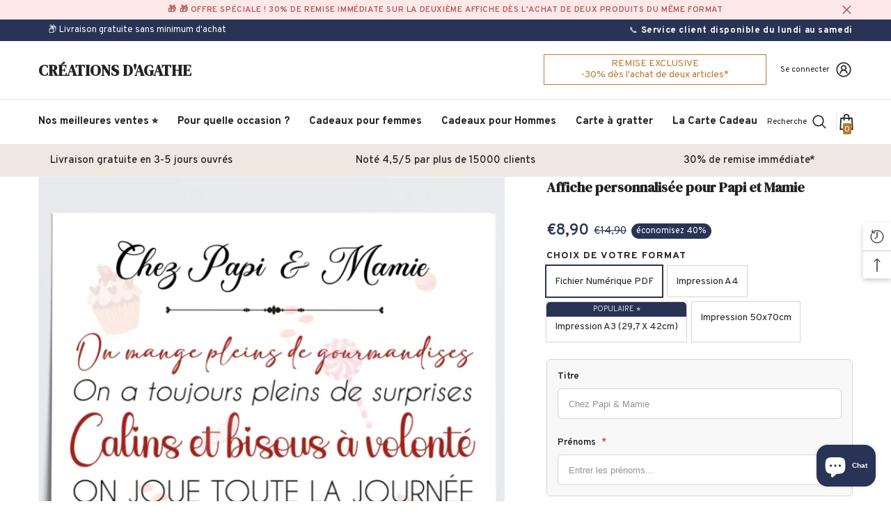

--- FILE ---
content_type: text/html; charset=utf-8
request_url: https://creations-dagathe.fr/products/affiche-cadeau-pour-papi-et-mamie
body_size: 75804
content:
<!doctype html><html
  class="no-js"
  lang="fr"
  
>
  <head>
    <meta charset="utf-8">
    <meta http-equiv="X-UA-Compatible" content="IE=edge">
    <meta name="viewport" content="width=device-width,initial-scale=1">
    <meta name="theme-color" content="">
    <link rel="canonical" href="https://creations-dagathe.fr/products/affiche-cadeau-pour-papi-et-mamie" canonical-shop-url="https://creations-dagathe.fr/"><link rel="shortcut icon" href="//creations-dagathe.fr/cdn/shop/files/FAVICON_32x32.png?v=1712415652" type="image/png"><link rel="preconnect" href="https://cdn.shopify.com" crossorigin>
    <title>
      Affiche personnalisée pour Papi et Mamie
 &ndash; Créations d&#39;Agathe</title><meta name="description" content="Offrez un cadeau unique et personnalisé à vos super grands-parents avec cette magnifique affiche personnalisée Papi et Mamie ! Avec la signature de leurs petits-enfants, cette affiche sera un souvenir inoubliable et précieux pour eux. Imaginez la joie sur leur visage en découvrant ce poster personnalisé, spécialement c">

<meta property="og:site_name" content="Créations d&#39;Agathe">
<meta property="og:url" content="https://creations-dagathe.fr/products/affiche-cadeau-pour-papi-et-mamie">
<meta property="og:title" content="Affiche personnalisée pour Papi et Mamie">
<meta property="og:type" content="product">
<meta property="og:description" content="Offrez un cadeau unique et personnalisé à vos super grands-parents avec cette magnifique affiche personnalisée Papi et Mamie ! Avec la signature de leurs petits-enfants, cette affiche sera un souvenir inoubliable et précieux pour eux. Imaginez la joie sur leur visage en découvrant ce poster personnalisé, spécialement c"><meta property="og:image" content="http://creations-dagathe.fr/cdn/shop/files/66f9452e4d6da.webp?v=1730547301">
  <meta property="og:image:secure_url" content="https://creations-dagathe.fr/cdn/shop/files/66f9452e4d6da.webp?v=1730547301">
  <meta property="og:image:width" content="960">
  <meta property="og:image:height" content="960"><meta property="og:price:amount" content="8,90">
  <meta property="og:price:currency" content="EUR"><meta name="twitter:card" content="summary_large_image">
<meta name="twitter:title" content="Affiche personnalisée pour Papi et Mamie">
<meta name="twitter:description" content="Offrez un cadeau unique et personnalisé à vos super grands-parents avec cette magnifique affiche personnalisée Papi et Mamie ! Avec la signature de leurs petits-enfants, cette affiche sera un souvenir inoubliable et précieux pour eux. Imaginez la joie sur leur visage en découvrant ce poster personnalisé, spécialement c">

    <script>window.performance && window.performance.mark && window.performance.mark('shopify.content_for_header.start');</script><meta name="facebook-domain-verification" content="hjap3ok65sshwwe0t3md7b2w6tly75">
<meta name="google-site-verification" content="ngdoMwrruG7Aq5xRiwE2tbLxJwuH55kQA2NxkFKaaJA">
<meta id="shopify-digital-wallet" name="shopify-digital-wallet" content="/64949944585/digital_wallets/dialog">
<meta name="shopify-checkout-api-token" content="b908fb3231dbb262c6f9b0adca604a5d">
<meta id="in-context-paypal-metadata" data-shop-id="64949944585" data-venmo-supported="false" data-environment="production" data-locale="fr_FR" data-paypal-v4="true" data-currency="EUR">
<link rel="alternate" type="application/json+oembed" href="https://creations-dagathe.fr/products/affiche-cadeau-pour-papi-et-mamie.oembed">
<script async="async" src="/checkouts/internal/preloads.js?locale=fr-FR"></script>
<link rel="preconnect" href="https://shop.app" crossorigin="anonymous">
<script async="async" src="https://shop.app/checkouts/internal/preloads.js?locale=fr-FR&shop_id=64949944585" crossorigin="anonymous"></script>
<script id="apple-pay-shop-capabilities" type="application/json">{"shopId":64949944585,"countryCode":"FR","currencyCode":"EUR","merchantCapabilities":["supports3DS"],"merchantId":"gid:\/\/shopify\/Shop\/64949944585","merchantName":"Créations d'Agathe","requiredBillingContactFields":["postalAddress","email"],"requiredShippingContactFields":["postalAddress","email"],"shippingType":"shipping","supportedNetworks":["visa","masterCard","amex","maestro"],"total":{"type":"pending","label":"Créations d'Agathe","amount":"1.00"},"shopifyPaymentsEnabled":true,"supportsSubscriptions":true}</script>
<script id="shopify-features" type="application/json">{"accessToken":"b908fb3231dbb262c6f9b0adca604a5d","betas":["rich-media-storefront-analytics"],"domain":"creations-dagathe.fr","predictiveSearch":true,"shopId":64949944585,"locale":"fr"}</script>
<script>var Shopify = Shopify || {};
Shopify.shop = "creations-dagathe.myshopify.com";
Shopify.locale = "fr";
Shopify.currency = {"active":"EUR","rate":"1.0"};
Shopify.country = "FR";
Shopify.theme = {"name":"ella-6-7-3-theme-source","id":181188722953,"schema_name":"Ella","schema_version":"6.7.3","theme_store_id":null,"role":"main"};
Shopify.theme.handle = "null";
Shopify.theme.style = {"id":null,"handle":null};
Shopify.cdnHost = "creations-dagathe.fr/cdn";
Shopify.routes = Shopify.routes || {};
Shopify.routes.root = "/";</script>
<script type="module">!function(o){(o.Shopify=o.Shopify||{}).modules=!0}(window);</script>
<script>!function(o){function n(){var o=[];function n(){o.push(Array.prototype.slice.apply(arguments))}return n.q=o,n}var t=o.Shopify=o.Shopify||{};t.loadFeatures=n(),t.autoloadFeatures=n()}(window);</script>
<script>
  window.ShopifyPay = window.ShopifyPay || {};
  window.ShopifyPay.apiHost = "shop.app\/pay";
  window.ShopifyPay.redirectState = null;
</script>
<script id="shop-js-analytics" type="application/json">{"pageType":"product"}</script>
<script defer="defer" async type="module" src="//creations-dagathe.fr/cdn/shopifycloud/shop-js/modules/v2/client.init-shop-cart-sync_BcDpqI9l.fr.esm.js"></script>
<script defer="defer" async type="module" src="//creations-dagathe.fr/cdn/shopifycloud/shop-js/modules/v2/chunk.common_a1Rf5Dlz.esm.js"></script>
<script defer="defer" async type="module" src="//creations-dagathe.fr/cdn/shopifycloud/shop-js/modules/v2/chunk.modal_Djra7sW9.esm.js"></script>
<script type="module">
  await import("//creations-dagathe.fr/cdn/shopifycloud/shop-js/modules/v2/client.init-shop-cart-sync_BcDpqI9l.fr.esm.js");
await import("//creations-dagathe.fr/cdn/shopifycloud/shop-js/modules/v2/chunk.common_a1Rf5Dlz.esm.js");
await import("//creations-dagathe.fr/cdn/shopifycloud/shop-js/modules/v2/chunk.modal_Djra7sW9.esm.js");

  window.Shopify.SignInWithShop?.initShopCartSync?.({"fedCMEnabled":true,"windoidEnabled":true});

</script>
<script>
  window.Shopify = window.Shopify || {};
  if (!window.Shopify.featureAssets) window.Shopify.featureAssets = {};
  window.Shopify.featureAssets['shop-js'] = {"shop-cart-sync":["modules/v2/client.shop-cart-sync_BLrx53Hf.fr.esm.js","modules/v2/chunk.common_a1Rf5Dlz.esm.js","modules/v2/chunk.modal_Djra7sW9.esm.js"],"init-fed-cm":["modules/v2/client.init-fed-cm_C8SUwJ8U.fr.esm.js","modules/v2/chunk.common_a1Rf5Dlz.esm.js","modules/v2/chunk.modal_Djra7sW9.esm.js"],"shop-cash-offers":["modules/v2/client.shop-cash-offers_BBp_MjBM.fr.esm.js","modules/v2/chunk.common_a1Rf5Dlz.esm.js","modules/v2/chunk.modal_Djra7sW9.esm.js"],"shop-login-button":["modules/v2/client.shop-login-button_Dw6kG_iO.fr.esm.js","modules/v2/chunk.common_a1Rf5Dlz.esm.js","modules/v2/chunk.modal_Djra7sW9.esm.js"],"pay-button":["modules/v2/client.pay-button_BJDaAh68.fr.esm.js","modules/v2/chunk.common_a1Rf5Dlz.esm.js","modules/v2/chunk.modal_Djra7sW9.esm.js"],"shop-button":["modules/v2/client.shop-button_DBWL94V3.fr.esm.js","modules/v2/chunk.common_a1Rf5Dlz.esm.js","modules/v2/chunk.modal_Djra7sW9.esm.js"],"avatar":["modules/v2/client.avatar_BTnouDA3.fr.esm.js"],"init-windoid":["modules/v2/client.init-windoid_77FSIiws.fr.esm.js","modules/v2/chunk.common_a1Rf5Dlz.esm.js","modules/v2/chunk.modal_Djra7sW9.esm.js"],"init-shop-for-new-customer-accounts":["modules/v2/client.init-shop-for-new-customer-accounts_QoC3RJm9.fr.esm.js","modules/v2/client.shop-login-button_Dw6kG_iO.fr.esm.js","modules/v2/chunk.common_a1Rf5Dlz.esm.js","modules/v2/chunk.modal_Djra7sW9.esm.js"],"init-shop-email-lookup-coordinator":["modules/v2/client.init-shop-email-lookup-coordinator_D4ioGzPw.fr.esm.js","modules/v2/chunk.common_a1Rf5Dlz.esm.js","modules/v2/chunk.modal_Djra7sW9.esm.js"],"init-shop-cart-sync":["modules/v2/client.init-shop-cart-sync_BcDpqI9l.fr.esm.js","modules/v2/chunk.common_a1Rf5Dlz.esm.js","modules/v2/chunk.modal_Djra7sW9.esm.js"],"shop-toast-manager":["modules/v2/client.shop-toast-manager_B-eIbpHW.fr.esm.js","modules/v2/chunk.common_a1Rf5Dlz.esm.js","modules/v2/chunk.modal_Djra7sW9.esm.js"],"init-customer-accounts":["modules/v2/client.init-customer-accounts_BcBSUbIK.fr.esm.js","modules/v2/client.shop-login-button_Dw6kG_iO.fr.esm.js","modules/v2/chunk.common_a1Rf5Dlz.esm.js","modules/v2/chunk.modal_Djra7sW9.esm.js"],"init-customer-accounts-sign-up":["modules/v2/client.init-customer-accounts-sign-up_DvG__VHD.fr.esm.js","modules/v2/client.shop-login-button_Dw6kG_iO.fr.esm.js","modules/v2/chunk.common_a1Rf5Dlz.esm.js","modules/v2/chunk.modal_Djra7sW9.esm.js"],"shop-follow-button":["modules/v2/client.shop-follow-button_Dnx6fDH9.fr.esm.js","modules/v2/chunk.common_a1Rf5Dlz.esm.js","modules/v2/chunk.modal_Djra7sW9.esm.js"],"checkout-modal":["modules/v2/client.checkout-modal_BDH3MUqJ.fr.esm.js","modules/v2/chunk.common_a1Rf5Dlz.esm.js","modules/v2/chunk.modal_Djra7sW9.esm.js"],"shop-login":["modules/v2/client.shop-login_CV9Paj8R.fr.esm.js","modules/v2/chunk.common_a1Rf5Dlz.esm.js","modules/v2/chunk.modal_Djra7sW9.esm.js"],"lead-capture":["modules/v2/client.lead-capture_DGQOTB4e.fr.esm.js","modules/v2/chunk.common_a1Rf5Dlz.esm.js","modules/v2/chunk.modal_Djra7sW9.esm.js"],"payment-terms":["modules/v2/client.payment-terms_BQYK7nq4.fr.esm.js","modules/v2/chunk.common_a1Rf5Dlz.esm.js","modules/v2/chunk.modal_Djra7sW9.esm.js"]};
</script>
<script>(function() {
  var isLoaded = false;
  function asyncLoad() {
    if (isLoaded) return;
    isLoaded = true;
    var urls = ["https:\/\/sdk.teeinblue.com\/async.js?platform=shopify\u0026v=1\u0026token=VqL5I2dioj0cm1qgWNwW7zYbFqg5fX43\u0026shop=creations-dagathe.myshopify.com","https:\/\/toastibar-cdn.makeprosimp.com\/v1\/published\/84144\/0116c737d7764b0ba74d2cf3363f975f\/13500\/app.js?v=1\u0026shop=creations-dagathe.myshopify.com","https:\/\/cdn.s3.pop-convert.com\/pcjs.production.min.js?unique_id=creations-dagathe.myshopify.com\u0026shop=creations-dagathe.myshopify.com","https:\/\/script.pop-convert.com\/new-micro\/production.pc.min.js?unique_id=creations-dagathe.myshopify.com\u0026shop=creations-dagathe.myshopify.com","\/\/www.powr.io\/powr.js?powr-token=creations-dagathe.myshopify.com\u0026external-type=shopify\u0026shop=creations-dagathe.myshopify.com","https:\/\/loox.io\/widget\/eVbQXIjDOC\/loox.1728473219989.js?shop=creations-dagathe.myshopify.com","https:\/\/ecommerce-editor-connector.live.gelato.tech\/ecommerce-editor\/v1\/shopify.esm.js?c=627baffa-9f1e-4921-8e54-0cc556f583ad\u0026s=679af08e-67c3-40a4-91b7-b08bb19bc4cd\u0026shop=creations-dagathe.myshopify.com","https:\/\/trust.conversionbear.com\/script?app=trust_badge\u0026shop=creations-dagathe.myshopify.com"];
    for (var i = 0; i < urls.length; i++) {
      var s = document.createElement('script');
      s.type = 'text/javascript';
      s.async = true;
      s.src = urls[i];
      var x = document.getElementsByTagName('script')[0];
      x.parentNode.insertBefore(s, x);
    }
  };
  if(window.attachEvent) {
    window.attachEvent('onload', asyncLoad);
  } else {
    window.addEventListener('load', asyncLoad, false);
  }
})();</script>
<script id="__st">var __st={"a":64949944585,"offset":3600,"reqid":"3675e4cb-d799-43ab-bafb-568d7dc8ed37-1769270562","pageurl":"creations-dagathe.fr\/products\/affiche-cadeau-pour-papi-et-mamie","u":"75181dfff2a6","p":"product","rtyp":"product","rid":8059985985801};</script>
<script>window.ShopifyPaypalV4VisibilityTracking = true;</script>
<script id="captcha-bootstrap">!function(){'use strict';const t='contact',e='account',n='new_comment',o=[[t,t],['blogs',n],['comments',n],[t,'customer']],c=[[e,'customer_login'],[e,'guest_login'],[e,'recover_customer_password'],[e,'create_customer']],r=t=>t.map((([t,e])=>`form[action*='/${t}']:not([data-nocaptcha='true']) input[name='form_type'][value='${e}']`)).join(','),a=t=>()=>t?[...document.querySelectorAll(t)].map((t=>t.form)):[];function s(){const t=[...o],e=r(t);return a(e)}const i='password',u='form_key',d=['recaptcha-v3-token','g-recaptcha-response','h-captcha-response',i],f=()=>{try{return window.sessionStorage}catch{return}},m='__shopify_v',_=t=>t.elements[u];function p(t,e,n=!1){try{const o=window.sessionStorage,c=JSON.parse(o.getItem(e)),{data:r}=function(t){const{data:e,action:n}=t;return t[m]||n?{data:e,action:n}:{data:t,action:n}}(c);for(const[e,n]of Object.entries(r))t.elements[e]&&(t.elements[e].value=n);n&&o.removeItem(e)}catch(o){console.error('form repopulation failed',{error:o})}}const l='form_type',E='cptcha';function T(t){t.dataset[E]=!0}const w=window,h=w.document,L='Shopify',v='ce_forms',y='captcha';let A=!1;((t,e)=>{const n=(g='f06e6c50-85a8-45c8-87d0-21a2b65856fe',I='https://cdn.shopify.com/shopifycloud/storefront-forms-hcaptcha/ce_storefront_forms_captcha_hcaptcha.v1.5.2.iife.js',D={infoText:'Protégé par hCaptcha',privacyText:'Confidentialité',termsText:'Conditions'},(t,e,n)=>{const o=w[L][v],c=o.bindForm;if(c)return c(t,g,e,D).then(n);var r;o.q.push([[t,g,e,D],n]),r=I,A||(h.body.append(Object.assign(h.createElement('script'),{id:'captcha-provider',async:!0,src:r})),A=!0)});var g,I,D;w[L]=w[L]||{},w[L][v]=w[L][v]||{},w[L][v].q=[],w[L][y]=w[L][y]||{},w[L][y].protect=function(t,e){n(t,void 0,e),T(t)},Object.freeze(w[L][y]),function(t,e,n,w,h,L){const[v,y,A,g]=function(t,e,n){const i=e?o:[],u=t?c:[],d=[...i,...u],f=r(d),m=r(i),_=r(d.filter((([t,e])=>n.includes(e))));return[a(f),a(m),a(_),s()]}(w,h,L),I=t=>{const e=t.target;return e instanceof HTMLFormElement?e:e&&e.form},D=t=>v().includes(t);t.addEventListener('submit',(t=>{const e=I(t);if(!e)return;const n=D(e)&&!e.dataset.hcaptchaBound&&!e.dataset.recaptchaBound,o=_(e),c=g().includes(e)&&(!o||!o.value);(n||c)&&t.preventDefault(),c&&!n&&(function(t){try{if(!f())return;!function(t){const e=f();if(!e)return;const n=_(t);if(!n)return;const o=n.value;o&&e.removeItem(o)}(t);const e=Array.from(Array(32),(()=>Math.random().toString(36)[2])).join('');!function(t,e){_(t)||t.append(Object.assign(document.createElement('input'),{type:'hidden',name:u})),t.elements[u].value=e}(t,e),function(t,e){const n=f();if(!n)return;const o=[...t.querySelectorAll(`input[type='${i}']`)].map((({name:t})=>t)),c=[...d,...o],r={};for(const[a,s]of new FormData(t).entries())c.includes(a)||(r[a]=s);n.setItem(e,JSON.stringify({[m]:1,action:t.action,data:r}))}(t,e)}catch(e){console.error('failed to persist form',e)}}(e),e.submit())}));const S=(t,e)=>{t&&!t.dataset[E]&&(n(t,e.some((e=>e===t))),T(t))};for(const o of['focusin','change'])t.addEventListener(o,(t=>{const e=I(t);D(e)&&S(e,y())}));const B=e.get('form_key'),M=e.get(l),P=B&&M;t.addEventListener('DOMContentLoaded',(()=>{const t=y();if(P)for(const e of t)e.elements[l].value===M&&p(e,B);[...new Set([...A(),...v().filter((t=>'true'===t.dataset.shopifyCaptcha))])].forEach((e=>S(e,t)))}))}(h,new URLSearchParams(w.location.search),n,t,e,['guest_login'])})(!0,!0)}();</script>
<script integrity="sha256-4kQ18oKyAcykRKYeNunJcIwy7WH5gtpwJnB7kiuLZ1E=" data-source-attribution="shopify.loadfeatures" defer="defer" src="//creations-dagathe.fr/cdn/shopifycloud/storefront/assets/storefront/load_feature-a0a9edcb.js" crossorigin="anonymous"></script>
<script crossorigin="anonymous" defer="defer" src="//creations-dagathe.fr/cdn/shopifycloud/storefront/assets/shopify_pay/storefront-65b4c6d7.js?v=20250812"></script>
<script data-source-attribution="shopify.dynamic_checkout.dynamic.init">var Shopify=Shopify||{};Shopify.PaymentButton=Shopify.PaymentButton||{isStorefrontPortableWallets:!0,init:function(){window.Shopify.PaymentButton.init=function(){};var t=document.createElement("script");t.src="https://creations-dagathe.fr/cdn/shopifycloud/portable-wallets/latest/portable-wallets.fr.js",t.type="module",document.head.appendChild(t)}};
</script>
<script data-source-attribution="shopify.dynamic_checkout.buyer_consent">
  function portableWalletsHideBuyerConsent(e){var t=document.getElementById("shopify-buyer-consent"),n=document.getElementById("shopify-subscription-policy-button");t&&n&&(t.classList.add("hidden"),t.setAttribute("aria-hidden","true"),n.removeEventListener("click",e))}function portableWalletsShowBuyerConsent(e){var t=document.getElementById("shopify-buyer-consent"),n=document.getElementById("shopify-subscription-policy-button");t&&n&&(t.classList.remove("hidden"),t.removeAttribute("aria-hidden"),n.addEventListener("click",e))}window.Shopify?.PaymentButton&&(window.Shopify.PaymentButton.hideBuyerConsent=portableWalletsHideBuyerConsent,window.Shopify.PaymentButton.showBuyerConsent=portableWalletsShowBuyerConsent);
</script>
<script data-source-attribution="shopify.dynamic_checkout.cart.bootstrap">document.addEventListener("DOMContentLoaded",(function(){function t(){return document.querySelector("shopify-accelerated-checkout-cart, shopify-accelerated-checkout")}if(t())Shopify.PaymentButton.init();else{new MutationObserver((function(e,n){t()&&(Shopify.PaymentButton.init(),n.disconnect())})).observe(document.body,{childList:!0,subtree:!0})}}));
</script>
<link id="shopify-accelerated-checkout-styles" rel="stylesheet" media="screen" href="https://creations-dagathe.fr/cdn/shopifycloud/portable-wallets/latest/accelerated-checkout-backwards-compat.css" crossorigin="anonymous">
<style id="shopify-accelerated-checkout-cart">
        #shopify-buyer-consent {
  margin-top: 1em;
  display: inline-block;
  width: 100%;
}

#shopify-buyer-consent.hidden {
  display: none;
}

#shopify-subscription-policy-button {
  background: none;
  border: none;
  padding: 0;
  text-decoration: underline;
  font-size: inherit;
  cursor: pointer;
}

#shopify-subscription-policy-button::before {
  box-shadow: none;
}

      </style>
<script id="sections-script" data-sections="header-navigation-compact,header-mobile" defer="defer" src="//creations-dagathe.fr/cdn/shop/t/8/compiled_assets/scripts.js?v=1378"></script>
<script>window.performance && window.performance.mark && window.performance.mark('shopify.content_for_header.end');</script>
    <style>@import url('https://fonts.googleapis.com/css?family=Overpass:300,300i,400,400i,500,500i,600,600i,700,700i,800,800i&display=swap');
                @import url('https://fonts.googleapis.com/css?family=DM+Serif+Display:300,300i,400,400i,500,500i,600,600i,700,700i,800,800i&display=swap');
                    :root {
        --font-family-1: Overpass;
        --font-family-2: DM Serif Display;

        /* Settings Body */--font-body-family: Overpass;--font-body-size: 14px;--font-body-weight: 400;--body-line-height: 14px;--body-letter-spacing: 0;

        /* Settings Heading */--font-heading-family: DM Serif Display;--font-heading-size: 24px;--font-heading-weight: 400;--font-heading-style: normal;--heading-line-height: 24px;--heading-letter-spacing: 0;--heading-text-transform: none;--heading-border-height: 1px;

        /* Menu Lv1 */--font-menu-lv1-family: Overpass;--font-menu-lv1-size: 15px;--font-menu-lv1-weight: 700;--menu-lv1-line-height: 24px;--menu-lv1-letter-spacing: 0;--menu-lv1-text-transform: none;

        /* Menu Lv2 */--font-menu-lv2-family: Overpass;--font-menu-lv2-size: 13px;--font-menu-lv2-weight: 400;--menu-lv2-line-height: 24px;--menu-lv2-letter-spacing: 0;--menu-lv2-text-transform: none;

        /* Menu Lv3 */--font-menu-lv3-family: Overpass;--font-menu-lv3-size: 13px;--font-menu-lv3-weight: 400;--menu-lv3-line-height: 24px;--menu-lv3-letter-spacing: 0;--menu-lv3-text-transform: none;

        /* Mega Menu Lv2 */--font-mega-menu-lv2-family: Overpass;--font-mega-menu-lv2-size: 13px;--font-mega-menu-lv2-weight: 900;--font-mega-menu-lv2-style: normal;--mega-menu-lv2-line-height: 22px;--mega-menu-lv2-letter-spacing: .05em;--mega-menu-lv2-text-transform: none;

        /* Mega Menu Lv3 */--font-mega-menu-lv3-family: Overpass;--font-mega-menu-lv3-size: 13px;--font-mega-menu-lv3-weight: 400;--mega-menu-lv3-line-height: 24px;--mega-menu-lv3-letter-spacing: .02em;--mega-menu-lv3-text-transform: none;

        /* Product Card Title */--product-title-font: Overpass;--product-title-font-size : 14px;--product-title-font-weight : 600;--product-title-line-height: 28px;--product-title-letter-spacing: 0.02em;--product-title-line-text : 1;--product-title-text-transform : none;--product-title-margin-bottom: 7px;

        /* Product Card Vendor */--product-vendor-font: Overpass;--product-vendor-font-size : 12px;--product-vendor-font-weight : 900;--product-vendor-font-style : normal;--product-vendor-line-height: 20px;--product-vendor-letter-spacing: 0.05em;--product-vendor-text-transform : none;--product-vendor-margin-bottom: 5px;--product-vendor-margin-top: 0px;

        /* Product Card Price */--product-price-font: Overpass;--product-price-font-size : 14px;--product-price-font-weight : 900;--product-price-line-height: 22px;--product-price-letter-spacing: -0.02em;--product-price-margin-top: 0px;--product-price-margin-bottom: 10px;

        /* Product Card Badge */--badge-font: Overpass;--badge-font-size : 14px;--badge-font-weight : 700;--badge-text-transform : none;--badge-letter-spacing: 0;--badge-line-height: 28px;--badge-border-radius: 4px;--badge-padding-top: 2px;--badge-padding-bottom: 0px;--badge-padding-left-right: 11px;--badge-postion-top: 0px;--badge-postion-left-right: 0px;

        /* Product Quickview */
        --product-quickview-font-size : 12px; --product-quickview-line-height: 23px; --product-quickview-border-radius: 1px; --product-quickview-padding-top: 0px; --product-quickview-padding-bottom: 0px; --product-quickview-padding-left-right: 7px; --product-quickview-sold-out-product: #e95144;--product-quickview-box-shadow: none;/* Blog Card Tile */--blog-title-font: Overpass;--blog-title-font-size : 18px; --blog-title-font-weight : 700; --blog-title-line-height: 36px; --blog-title-letter-spacing: 0; --blog-title-text-transform : none;

        /* Blog Card Info (Date, Author) */--blog-info-font: Overpass;--blog-info-font-size : 12px; --blog-info-font-weight : 400; --blog-info-line-height: 22px; --blog-info-letter-spacing: 0; --blog-info-text-transform : none;

        /* Button 1 */--btn-1-font-family: Overpass;--btn-1-font-size: 14px; --btn-1-font-weight: 700; --btn-1-text-transform: uppercase; --btn-1-line-height: 26px; --btn-1-letter-spacing: 0; --btn-1-text-align: center; --btn-1-border-radius: 0px; --btn-1-border-width: 1px; --btn-1-border-style: solid; --btn-1-padding-top: 17px; --btn-1-padding-bottom: 15px; --btn-1-horizontal-length: 0px; --btn-1-vertical-length: 3px; --btn-1-blur-radius: 5px; --btn-1-spread: 0px;
        --btn-1-all-bg-opacity: rgba(0, 0, 0, 0.2);--btn-1-all-bg-opacity-hover: rgba(0, 0, 0, 0.2);--btn-1-inset: ;/* Button 2 */--btn-2-font-family: Overpass;--btn-2-font-size: 14px; --btn-2-font-weight: 700; --btn-2-text-transform: uppercase; --btn-2-line-height: 26px; --btn-2-letter-spacing: 0; --btn-2-text-align: center; --btn-2-border-radius: 0px; --btn-2-border-width: 1px; --btn-2-border-style: solid; --btn-2-padding-top: 13px; --btn-2-padding-bottom: 13px; --btn-2-horizontal-length: 0px; --btn-2-vertical-length: 0px; --btn-2-blur-radius: 0px; --btn-2-spread: 0px;
        --btn-2-inset: ;/* Button 3 */--btn-3-font-family: Overpass;--btn-3-font-size: 14px; --btn-3-font-weight: 700; --btn-3-text-transform: uppercase; --btn-3-line-height: 24px; --btn-3-letter-spacing: 0; --btn-3-text-align: center; --btn-3-border-radius: 0px; --btn-3-border-width: 1px; --btn-3-border-style: solid; --btn-3-padding-top: 17px; --btn-3-padding-bottom: 17px; --btn-3-horizontal-length: 0px; --btn-3-vertical-length: 3px; --btn-3-blur-radius: 7px; --btn-3-spread: 0px;
        --btn-3-all-bg-opacity: rgba(255, 255, 255, 0.2);--btn-3-all-bg-opacity-hover: rgba(0, 0, 0, 0.2);--btn-3-inset: inset;/* Footer Heading */--footer-heading-font-family: Overpass;--footer-heading-font-size : 13px; --footer-heading-font-weight : 900; --footer-heading-line-height : 30px; --footer-heading-letter-spacing : .05em; --footer-heading-text-transform : uppercase;

        /* Footer Link */--footer-link-font-family: Overpass;--footer-link-font-size : 13px; --footer-link-font-weight : ; --footer-link-line-height : 34px; --footer-link-letter-spacing : 0; --footer-link-text-transform : capitalize;

        /* Page Title */--font-page-title-family: Overpass;--font-page-title-size: 24px; --font-page-title-weight: 400; --font-page-title-style: normal; --page-title-line-height: 20px; --page-title-letter-spacing: .02em; --page-title-text-transform: none;

        /* Font Product Tab Title */
        --font-tab-type-1: Overpass; --font-tab-type-2: DM Serif Display;

        /* Text Size */
        --text-size-font-size : 10px; --text-size-font-weight : 400; --text-size-line-height : 22px; --text-size-letter-spacing : 0; --text-size-text-transform : uppercase; --text-size-color : #787878;

        /* Font Weight */
        --font-weight-normal: 400; --font-weight-medium: 500; --font-weight-semibold: 600; --font-weight-bold: 700; --font-weight-bolder: 800; --font-weight-black: 900;

        /* Radio Button */
        --form-label-checkbox-before-bg: #fff; --form-label-checkbox-before-border: #cecece; --form-label-checkbox-before-bg-checked: #000;

        /* Conatiner */
        --body-custom-width-container: 1800px;

        /* Layout Boxed */
        --color-background-layout-boxed: rgba(0,0,0,0);/* Arrow */
        --position-horizontal-slick-arrow: -13%;

        /* General Color*/
        --color-text: #232323; --color-text2: #969696; --color-global: #232323; --color-white: #FFFFFF; --color-grey: #868686; --color-black: #202020; --color-base-text-rgb: 35, 35, 35; --color-base-text2-rgb: 150, 150, 150; --color-background: #ffffff; --color-background-rgb: 255, 255, 255; --color-background-overylay: rgba(255, 255, 255, 0.9); --color-base-accent-text: ; --color-base-accent-1: ; --color-base-accent-2: ; --color-link: #232323; --color-link-hover: #232323; --color-error: #D93333; --color-error-bg: #FCEEEE; --color-success: #5A5A5A; --color-success-bg: #DFF0D8; --color-info: #202020; --color-info-bg: #FFF2DD; --color-link-underline: rgba(35, 35, 35, 0.5); --color-breadcrumb: #999999; --colors-breadcrumb-hover: #232323;--colors-breadcrumb-active: #999999; --border-global: #e6e6e6; --bg-global: #fafafa; --bg-planceholder: #fafafa; --color-warning: #fff; --bg-warning: #e0b252; --color-background-10 : #e9e9e9; --color-background-20 : #d3d3d3; --color-background-30 : #bdbdbd; --color-background-50 : #919191; --color-background-global : #919191;

        /* Arrow Color */
        --arrow-color: #ffffff; --arrow-background-color: #000000; --arrow-border-color: #000000;--arrow-color-hover: #ffffff;--arrow-background-color-hover: #232323;--arrow-border-color-hover: #232323;--arrow-width: 60px;--arrow-height: 40px;--arrow-size: 55px;--arrow-size-icon: 35px;--arrow-border-radius: 12%;--arrow-border-width: 1px;--arrow-width-half: -30px;

        /* Pagination Color */
        --pagination-item-color: #3c3c3c; --pagination-item-color-active: #3c3c3c; --pagination-item-bg-color: #fff;--pagination-item-bg-color-active: #fff;--pagination-item-border-color: #fff;--pagination-item-border-color-active: #3c3c3c;--pagination-arrow-color: #3c3c3c;--pagination-arrow-color-active: #3c3c3c;--pagination-arrow-bg-color: #fff;--pagination-arrow-bg-color-active: #fff;--pagination-arrow-border-color: #fff;--pagination-arrow-border-color-active: #fff;

        /* Dots Color */
        --dots-color: rgba(0,0,0,0);--dots-border-color: #ffffff;--dots-color-active: #ffffff;--dots-border-color-active: #ffffff;--dots-style2-background-opacity: #00000020;--dots-width: 12px;--dots-height: 12px;

        /* Button Color */
        --btn-1-color: #FFFFFF;--btn-1-bg: #293355;--btn-1-border: #293355;--btn-1-color-hover: #202020;--btn-1-bg-hover: #ffffff;--btn-1-border-hover: #ffffff;
        --btn-2-color: #202020;--btn-2-bg: #ffffff;--btn-2-border: #ffffff;--btn-2-color-hover: #ffffff;--btn-2-bg-hover: #293355;--btn-2-border-hover: #293355;
        --btn-3-color: #FFFFFF;--btn-3-bg: #e9514b;--btn-3-border: #e9514b;--btn-3-color-hover: #ffffff;--btn-3-bg-hover: #e9514b;--btn-3-border-hover: #e9514b;
        --anchor-transition: all ease .3s;--bg-white: #ffffff;--bg-black: #000000;--bg-grey: #808080;--icon: var(--color-text);--text-cart: #3c3c3c;--duration-short: 100ms;--duration-default: 350ms;--duration-long: 500ms;--form-input-bg: #ffffff;--form-input-border: #c7c7c7;--form-input-color: #232323;--form-input-placeholder: #868686;--form-label: #232323;

        --new-badge-color: #ffffff;--new-badge-bg: #293355;--sale-badge-color: #ffffff;--sale-badge-bg: #bf8545;--sold-out-badge-color: #808080;--sold-out-badge-bg: #ffffff;--custom-badge-color: #ffffff;--custom-badge-bg: #438e4a;--bundle-badge-color: #ffffff;--bundle-badge-bg: #232323;
        
        --product-title-color : #000002;--product-title-color-hover : #000002;--product-vendor-color : #202020;--product-price-color : #202020;--product-sale-price-color : #ba7a2d;--product-compare-price-color : #505050;--product-countdown-color : #c12e48;--product-countdown-bg-color : #ffffff;

        --product-swatch-border : #cbcbcb;--product-swatch-border-active : #232323;--product-swatch-width : 40px;--product-swatch-height : 40px;--product-swatch-border-radius : 20px;--product-swatch-color-width : 40px;--product-swatch-color-height : 40px;--product-swatch-color-border-radius : 20px;

        --product-wishlist-color : #000000;--product-wishlist-bg : #fff;--product-wishlist-border : transparent;--product-wishlist-color-added : #ba7a2d;--product-wishlist-bg-added : #ffffff;--product-wishlist-border-added : transparent;--product-compare-color : #000000;--product-compare-bg : #FFFFFF;--product-compare-color-added : #D12442; --product-compare-bg-added : #FFFFFF; --product-hot-stock-text-color : #d62828; --product-quick-view-color : #0b0335; --product-cart-image-fit : contain; --product-title-variant-font-size: 16px;--product-quick-view-bg : #ffffff;--product-quick-view-bg-above-button: rgba(255, 255, 255, 0.7);--product-quick-view-color-hover : #0b0335;--product-quick-view-bg-hover : #ffffff;--product-action-color : #202020;--product-action-bg : #ffffff;--product-action-border : #e3e3e3;--product-action-color-hover : #ffffff;--product-action-bg-hover : #293355;--product-action-border-hover : #293355;

        /* Multilevel Category Filter */
        --color-label-multiLevel-categories: #232323;--bg-label-multiLevel-categories: #fff;--color-button-multiLevel-categories: #fff;--bg-button-multiLevel-categories: #ff8b21;--border-button-multiLevel-categories: #ff736b;--hover-color-button-multiLevel-categories: #fff;--hover-bg-button-multiLevel-categories: #ff8b21;--w-product-swatch-custom: 30px;--h-product-swatch-custom: 30px;--w-product-swatch-custom-mb: 20px;--h-product-swatch-custom-mb: 20px;--font-size-product-swatch-more: 12px;--swatch-border : #cbcbcb;--swatch-border-active : #232323;

        --variant-size: #232323;--variant-size-border: #e7e7e7;--variant-size-bg: #ffffff;--variant-size-hover: #ffffff;--variant-size-border-hover: #232323;--variant-size-bg-hover: #232323;--variant-bg : #ffffff; --variant-color : #232323; --variant-bg-active : #ffffff; --variant-color-active : #232323;

        --fontsize-text-social: 12px;
        --page-content-distance: 64px;--sidebar-content-distance: 40px;--button-transition-ease: cubic-bezier(.25,.46,.45,.94);

        /* Loading Spinner Color */
        --spinner-top-color: #fc0; --spinner-right-color: #4dd4c6; --spinner-bottom-color: #f00; --spinner-left-color: #f6f6f6;

        /* Product Card Marquee */
        --product-marquee-background-color: ;--product-marquee-text-color: #FFFFFF;--product-marquee-text-size: 14px;--product-marquee-text-mobile-size: 14px;--product-marquee-text-weight: 400;--product-marquee-text-transform: none;--product-marquee-text-style: italic;--product-marquee-speed: ; --product-marquee-line-height: calc(var(--product-marquee-text-mobile-size) * 1.5);
    }
</style>
    <link href="//creations-dagathe.fr/cdn/shop/t/8/assets/base.css?v=7080245338602879771764150730" rel="stylesheet" type="text/css" media="all" /><link href="//creations-dagathe.fr/cdn/shop/t/8/assets/animated.css?v=91884483947907798981747578939" rel="stylesheet" type="text/css" media="all" />
<link href="//creations-dagathe.fr/cdn/shop/t/8/assets/component-card.css?v=182335514131096761661747578939" rel="stylesheet" type="text/css" media="all" />
<link href="//creations-dagathe.fr/cdn/shop/t/8/assets/component-loading-overlay.css?v=26723411978098876071747578940" rel="stylesheet" type="text/css" media="all" />
<link href="//creations-dagathe.fr/cdn/shop/t/8/assets/component-loading-banner.css?v=3915546272529853611747578940" rel="stylesheet" type="text/css" media="all" />
<link href="//creations-dagathe.fr/cdn/shop/t/8/assets/component-quick-cart.css?v=56678033339809810831747578940" rel="stylesheet" type="text/css" media="all" />
<link rel="stylesheet" href="//creations-dagathe.fr/cdn/shop/t/8/assets/vendor.css?v=164616260963476715651747578942" media="print" onload="this.media='all'">
<noscript><link href="//creations-dagathe.fr/cdn/shop/t/8/assets/vendor.css?v=164616260963476715651747578942" rel="stylesheet" type="text/css" media="all" /></noscript>


	<link href="//creations-dagathe.fr/cdn/shop/t/8/assets/component-card-02.css?v=28648007286932885831747578939" rel="stylesheet" type="text/css" media="all" />


<link href="//creations-dagathe.fr/cdn/shop/t/8/assets/component-predictive-search.css?v=173460233946013614451747578940" rel="stylesheet" type="text/css" media="all" /><link rel="stylesheet" href="//creations-dagathe.fr/cdn/shop/t/8/assets/component-newsletter.css?v=144117689180554793971747578940" media="print" onload="this.media='all'">
<link rel="stylesheet" href="//creations-dagathe.fr/cdn/shop/t/8/assets/component-slider.css?v=18320497342874123791747578940" media="print" onload="this.media='all'">
<link rel="stylesheet" href="//creations-dagathe.fr/cdn/shop/t/8/assets/component-list-social.css?v=160160302884525886651747578940" media="print" onload="this.media='all'"><noscript><link href="//creations-dagathe.fr/cdn/shop/t/8/assets/component-newsletter.css?v=144117689180554793971747578940" rel="stylesheet" type="text/css" media="all" /></noscript>
<noscript><link href="//creations-dagathe.fr/cdn/shop/t/8/assets/component-slider.css?v=18320497342874123791747578940" rel="stylesheet" type="text/css" media="all" /></noscript>
<noscript><link href="//creations-dagathe.fr/cdn/shop/t/8/assets/component-list-social.css?v=160160302884525886651747578940" rel="stylesheet" type="text/css" media="all" /></noscript>

<style type="text/css">
	.nav-title-mobile {display: none;}.list-menu--disclosure{display: none;position: absolute;min-width: 100%;width: 22rem;background-color: var(--bg-white);box-shadow: 0 1px 4px 0 rgb(0 0 0 / 15%);padding: 5px 0 5px 20px;opacity: 0;visibility: visible;pointer-events: none;transition: opacity var(--duration-default) ease, transform var(--duration-default) ease;}.list-menu--disclosure-2{margin-left: calc(100% - 15px);z-index: 2;top: -5px;}.list-menu--disclosure:focus {outline: none;}.list-menu--disclosure.localization-selector {max-height: 18rem;overflow: auto;width: 10rem;padding: 0.5rem;}.js menu-drawer > details > summary::before, .js menu-drawer > details[open]:not(.menu-opening) > summary::before {content: '';position: absolute;cursor: default;width: 100%;height: calc(100vh - 100%);height: calc(var(--viewport-height, 100vh) - (var(--header-bottom-position, 100%)));top: 100%;left: 0;background: var(--color-foreground-50);opacity: 0;visibility: hidden;z-index: 2;transition: opacity var(--duration-default) ease,visibility var(--duration-default) ease;}menu-drawer > details[open] > summary::before {visibility: visible;opacity: 1;}.menu-drawer {position: absolute;transform: translateX(-100%);visibility: hidden;z-index: 3;left: 0;top: 100%;width: 100%;max-width: calc(100vw - 4rem);padding: 0;border: 0.1rem solid var(--color-background-10);border-left: 0;border-bottom: 0;background-color: var(--bg-white);overflow-x: hidden;}.js .menu-drawer {height: calc(100vh - 100%);height: calc(var(--viewport-height, 100vh) - (var(--header-bottom-position, 100%)));}.js details[open] > .menu-drawer, .js details[open] > .menu-drawer__submenu {transition: transform var(--duration-default) ease, visibility var(--duration-default) ease;}.no-js details[open] > .menu-drawer, .js details[open].menu-opening > .menu-drawer, details[open].menu-opening > .menu-drawer__submenu {transform: translateX(0);visibility: visible;}@media screen and (min-width: 750px) {.menu-drawer {width: 40rem;}.no-js .menu-drawer {height: auto;}}.menu-drawer__inner-container {position: relative;height: 100%;}.menu-drawer__navigation-container {display: grid;grid-template-rows: 1fr auto;align-content: space-between;overflow-y: auto;height: 100%;}.menu-drawer__navigation {padding: 0 0 5.6rem 0;}.menu-drawer__inner-submenu {height: 100%;overflow-x: hidden;overflow-y: auto;}.no-js .menu-drawer__navigation {padding: 0;}.js .menu-drawer__menu li {width: 100%;border-bottom: 1px solid #e6e6e6;overflow: hidden;}.menu-drawer__menu-item{line-height: var(--body-line-height);letter-spacing: var(--body-letter-spacing);padding: 10px 20px 10px 15px;cursor: pointer;display: flex;align-items: center;justify-content: space-between;}.menu-drawer__menu-item .label{display: inline-block;vertical-align: middle;font-size: calc(var(--font-body-size) - 4px);font-weight: var(--font-weight-normal);letter-spacing: var(--body-letter-spacing);height: 20px;line-height: 20px;margin: 0 0 0 10px;padding: 0 5px;text-transform: uppercase;text-align: center;position: relative;}.menu-drawer__menu-item .label:before{content: "";position: absolute;border: 5px solid transparent;top: 50%;left: -9px;transform: translateY(-50%);}.menu-drawer__menu-item > .icon{width: 24px;height: 24px;margin: 0 10px 0 0;}.menu-drawer__menu-item > .symbol {position: absolute;right: 20px;top: 50%;transform: translateY(-50%);display: flex;align-items: center;justify-content: center;font-size: 0;pointer-events: none;}.menu-drawer__menu-item > .symbol .icon{width: 14px;height: 14px;opacity: .6;}.menu-mobile-icon .menu-drawer__menu-item{justify-content: flex-start;}.no-js .menu-drawer .menu-drawer__menu-item > .symbol {display: none;}.js .menu-drawer__submenu {position: absolute;top: 0;width: 100%;bottom: 0;left: 0;background-color: var(--bg-white);z-index: 1;transform: translateX(100%);visibility: hidden;}.js .menu-drawer__submenu .menu-drawer__submenu {overflow-y: auto;}.menu-drawer__close-button {display: block;width: 100%;padding: 10px 15px;background-color: transparent;border: none;background: #f6f8f9;position: relative;}.menu-drawer__close-button .symbol{position: absolute;top: auto;left: 20px;width: auto;height: 22px;z-index: 10;display: flex;align-items: center;justify-content: center;font-size: 0;pointer-events: none;}.menu-drawer__close-button .icon {display: inline-block;vertical-align: middle;width: 18px;height: 18px;transform: rotate(180deg);}.menu-drawer__close-button .text{max-width: calc(100% - 50px);white-space: nowrap;overflow: hidden;text-overflow: ellipsis;display: inline-block;vertical-align: top;width: 100%;margin: 0 auto;}.no-js .menu-drawer__close-button {display: none;}.menu-drawer__utility-links {padding: 2rem;}.menu-drawer__account {display: inline-flex;align-items: center;text-decoration: none;padding: 1.2rem;margin-left: -1.2rem;font-size: 1.4rem;}.menu-drawer__account .icon-account {height: 2rem;width: 2rem;margin-right: 1rem;}.menu-drawer .list-social {justify-content: flex-start;margin-left: -1.25rem;margin-top: 2rem;}.menu-drawer .list-social:empty {display: none;}.menu-drawer .list-social__link {padding: 1.3rem 1.25rem;}

	/* Style General */
	.d-block{display: block}.d-inline-block{display: inline-block}.d-flex{display: flex}.d-none {display: none}.d-grid{display: grid}.ver-alg-mid {vertical-align: middle}.ver-alg-top{vertical-align: top}
	.flex-jc-start{justify-content:flex-start}.flex-jc-end{justify-content:flex-end}.flex-jc-center{justify-content:center}.flex-jc-between{justify-content:space-between}.flex-jc-stretch{justify-content:stretch}.flex-align-start{align-items: flex-start}.flex-align-center{align-items: center}.flex-align-end{align-items: flex-end}.flex-align-stretch{align-items:stretch}.flex-wrap{flex-wrap: wrap}.flex-nowrap{flex-wrap: nowrap}.fd-row{flex-direction:row}.fd-row-reverse{flex-direction:row-reverse}.fd-column{flex-direction:column}.fd-column-reverse{flex-direction:column-reverse}.fg-0{flex-grow:0}.fs-0{flex-shrink:0}.gap-15{gap:15px}.gap-30{gap:30px}.gap-col-30{column-gap:30px}
	.p-relative{position:relative}.p-absolute{position:absolute}.p-static{position:static}.p-fixed{position:fixed;}
	.zi-1{z-index:1}.zi-2{z-index:2}.zi-3{z-index:3}.zi-5{z-index:5}.zi-6{z-index:6}.zi-7{z-index:7}.zi-9{z-index:9}.zi-10{z-index:10}.zi-99{z-index:99} .zi-100{z-index:100} .zi-101{z-index:101}
	.top-0{top:0}.top-100{top:100%}.top-auto{top:auto}.left-0{left:0}.left-auto{left:auto}.right-0{right:0}.right-auto{right:auto}.bottom-0{bottom:0}
	.middle-y{top:50%;transform:translateY(-50%)}.middle-x{left:50%;transform:translateX(-50%)}
	.opacity-0{opacity:0}.opacity-1{opacity:1}
	.o-hidden{overflow:hidden}.o-visible{overflow:visible}.o-unset{overflow:unset}.o-x-hidden{overflow-x:hidden}.o-y-auto{overflow-y:auto;}
	.pt-0{padding-top:0}.pt-2{padding-top:2px}.pt-5{padding-top:5px}.pt-10{padding-top:10px}.pt-10-imp{padding-top:10px !important}.pt-12{padding-top:12px}.pt-16{padding-top:16px}.pt-20{padding-top:20px}.pt-24{padding-top:24px}.pt-30{padding-top:30px}.pt-32{padding-top:32px}.pt-36{padding-top:36px}.pt-48{padding-top:48px}.pb-0{padding-bottom:0}.pb-5{padding-bottom:5px}.pb-10{padding-bottom:10px}.pb-10-imp{padding-bottom:10px !important}.pb-12{padding-bottom:12px}.pb-15{padding-bottom:15px}.pb-16{padding-bottom:16px}.pb-18{padding-bottom:18px}.pb-20{padding-bottom:20px}.pb-24{padding-bottom:24px}.pb-32{padding-bottom:32px}.pb-40{padding-bottom:40px}.pb-48{padding-bottom:48px}.pb-50{padding-bottom:50px}.pb-80{padding-bottom:80px}.pb-84{padding-bottom:84px}.pr-0{padding-right:0}.pr-5{padding-right: 5px}.pr-10{padding-right:10px}.pr-20{padding-right:20px}.pr-24{padding-right:24px}.pr-30{padding-right:30px}.pr-36{padding-right:36px}.pr-80{padding-right:80px}.pl-0{padding-left:0}.pl-12{padding-left:12px}.pl-20{padding-left:20px}.pl-24{padding-left:24px}.pl-36{padding-left:36px}.pl-48{padding-left:48px}.pl-52{padding-left:52px}.pl-80{padding-left:80px}.p-zero{padding:0}
	.m-lr-auto{margin:0 auto}.m-zero{margin:0}.ml-auto{margin-left:auto}.ml-0{margin-left:0}.ml-5{margin-left:5px}.ml-15{margin-left:15px}.ml-20{margin-left:20px}.ml-30{margin-left:30px}.mr-auto{margin-right:auto}.mr-0{margin-right:0}.mr-5{margin-right:5px}.mr-10{margin-right:10px}.mr-20{margin-right:20px}.mr-30{margin-right:30px}.mt-0{margin-top: 0}.mt-10{margin-top: 10px}.mt-15{margin-top: 15px}.mt-20{margin-top: 20px}.mt-25{margin-top: 25px}.mt-30{margin-top: 30px}.mt-40{margin-top: 40px}.mt-45{margin-top: 45px}.mb-0{margin-bottom: 0}.mb-5{margin-bottom: 5px}.mb-10{margin-bottom: 10px}.mb-15{margin-bottom: 15px}.mb-18{margin-bottom: 18px}.mb-20{margin-bottom: 20px}.mb-30{margin-bottom: 30px}
	.h-0{height:0}.h-100{height:100%}.h-100v{height:100vh}.h-auto{height:auto}.mah-100{max-height:100%}.mih-15{min-height: 15px}.mih-none{min-height: unset}.lih-15{line-height: 15px}
	.w-50pc{width:50%}.w-100{width:100%}.w-100v{width:100vw}.maw-100{max-width:100%}.maw-300{max-width:300px}.maw-480{max-width: 480px}.maw-780{max-width: 780px}.w-auto{width:auto}.minw-auto{min-width: auto}.min-w-100{min-width: 100px}
	.float-l{float:left}.float-r{float:right}
	.b-zero{border:none}.br-50p{border-radius:50%}.br-zero{border-radius:0}.br-2{border-radius:2px}.bg-none{background: none}
	.stroke-w-0{stroke-width: 0px}.stroke-w-1h{stroke-width: 0.5px}.stroke-w-1{stroke-width: 1px}.stroke-w-3{stroke-width: 3px}.stroke-w-5{stroke-width: 5px}.stroke-w-7 {stroke-width: 7px}.stroke-w-10 {stroke-width: 10px}.stroke-w-12 {stroke-width: 12px}.stroke-w-15 {stroke-width: 15px}.stroke-w-20 {stroke-width: 20px}.stroke-w-25 {stroke-width: 25px}.stroke-w-30{stroke-width: 30px}.stroke-w-32 {stroke-width: 32px}.stroke-w-40 {stroke-width: 40px}
	.w-21{width: 21px}.w-23{width: 23px}.w-24{width: 24px}.h-22{height: 22px}.h-23{height: 23px}.h-24{height: 24px}.w-h-16{width: 16px;height: 16px}.w-h-17{width: 17px;height: 17px}.w-h-18 {width: 18px;height: 18px}.w-h-19{width: 19px;height: 19px}.w-h-20 {width: 20px;height: 20px}.w-h-21{width: 21px;height: 21px}.w-h-22 {width: 22px;height: 22px}.w-h-23{width: 23px;height: 23px}.w-h-24 {width: 24px;height: 24px}.w-h-25 {width: 25px;height: 25px}.w-h-26 {width: 26px;height: 26px}.w-h-27 {width: 27px;height: 27px}.w-h-28 {width: 28px;height: 28px}.w-h-29 {width: 29px;height: 29px}.w-h-30 {width: 30px;height: 30px}.w-h-31 {width: 31px;height: 31px}.w-h-32 {width: 32px;height: 32px}.w-h-33 {width: 33px;height: 33px}.w-h-34 {width: 34px;height: 34px}.w-h-35 {width: 35px;height: 35px}.w-h-36 {width: 36px;height: 36px}.w-h-37 {width: 37px;height: 37px}
	.txt-d-none{text-decoration:none}.txt-d-underline{text-decoration:underline}.txt-u-o-1{text-underline-offset: 1px}.txt-u-o-2{text-underline-offset: 2px}.txt-u-o-3{text-underline-offset: 3px}.txt-u-o-4{text-underline-offset: 4px}.txt-u-o-5{text-underline-offset: 5px}.txt-u-o-6{text-underline-offset: 6px}.txt-u-o-8{text-underline-offset: 8px}.txt-u-o-12{text-underline-offset: 12px}.txt-t-up{text-transform:uppercase}.txt-t-cap{text-transform:capitalize}
	.ft-0{font-size: 0}.ft-16{font-size: 16px}.ls-0{letter-spacing: 0}.ls-02{letter-spacing: 0.2em}.ls-05{letter-spacing: 0.5em}.ft-i{font-style: italic}
	.button-effect svg{transition: 0.3s}.button-effect:hover svg{transform: rotate(180deg)}
	.icon-effect:hover svg {transform: scale(1.15)}.icon-effect:hover .icon-search-1 {transform: rotate(-90deg) scale(1.15)}
	.link-effect > span:after, .link-effect > .text__icon:after{content: "";position: absolute;bottom: -2px;left: 0;height: 1px;width: 100%;transform: scaleX(0);transition: transform var(--duration-default) ease-out;transform-origin: right}
	.link-effect > .text__icon:after{ bottom: 0 }
	.link-effect > span:hover:after, .link-effect > .text__icon:hover:after{transform: scaleX(1);transform-origin: left}
	@media (min-width: 1025px){
		.pl-lg-80{padding-left:80px}.pr-lg-80{padding-right:80px}
	}
</style>
    <script src="//creations-dagathe.fr/cdn/shop/t/8/assets/vendor.js?v=136349610325169103951747578942" type="text/javascript"></script>
<script src="//creations-dagathe.fr/cdn/shop/t/8/assets/global.js?v=151941698421658576921747578941" type="text/javascript"></script>
<script src="//creations-dagathe.fr/cdn/shop/t/8/assets/lazysizes.min.js?v=122719776364282065531747578941" type="text/javascript"></script>
<!-- <script src="//creations-dagathe.fr/cdn/shop/t/8/assets/menu.js?v=49849284315874639661747578941" type="text/javascript"></script> --><script src="//creations-dagathe.fr/cdn/shop/t/8/assets/predictive-search.js?v=150287457454705182001747578941" defer="defer"></script>

<script>
    window.lazySizesConfig = window.lazySizesConfig || {};
    lazySizesConfig.loadMode = 1;
    window.lazySizesConfig.init = false;
    lazySizes.init();

    window.rtl_slick = false;
    window.mobile_menu = 'default';
    window.iso_code = 'fr';
    
        window.money_format = '€{{amount_with_comma_separator}}';
    
    window.shop_currency = 'EUR';
    window.currencySymbol ="€";
    window.show_multiple_currencies = false;
    window.routes = {
        root: '',
        cart: '/cart',
        cart_add_url: '/cart/add',
        cart_change_url: '/cart/change',
        cart_update_url: '/cart/update',
        collection_all: '/collections/all',
        predictive_search_url: '/search/suggest',
        search_url: '/search'
    }; 
    window.button_load_more = {
        default: `Afficher plus`,
        loading: `Chargement...`,
        view_all: `Voir toute la collection`,
        no_more: `Plus de produit`,
        no_more_collection: `Plus de collecte`
    };
    window.after_add_to_cart = {
        type: 'quick_cart',
        message: `est ajouté à votre panier.`,
        message_2: `Produit ajouté au panier avec succès`
    };
    window.variant_image_group_quick_view = false;
    window.quick_view = {
        show: false,
        show_mb: false
    };
    window.quick_shop = {
        show: false,
        see_details: `Afficher tous les détails`,
    };
    window.quick_cart = {
        show: false
    };
    window.cartStrings = {
        error: `Une erreur s&#39;est produite lors de la mise à jour de votre panier. `,
        quantityError: `Vous ne pouvez ajouter que [quantité] de cet article à votre panier.`,
        addProductOutQuantity: `Vous pouvez seulement ajouter [maxQuantity] de ce produit dans votre panier`,
        addProductOutQuantity2: `La quantité de ce produit est insuffisante.`,
        cartErrorMessage: `Translation missing: fr.sections.cart.cart_quantity_error_prefix`,
        soldoutText: `épuisé`,
        alreadyText: `tous`,
        items: `articles`,
        item: `article`,
        item_99: `99+`,
    };
    window.variantStrings = {
        addToCart: `Ajouter au panier`,
        addingToCart: `Ajout au panier...`,
        addedToCart: `Ajouté au panier`,
        submit: `Soumettre`,
        soldOut: `Épuisé`,
        unavailable: `Indisponible`,
        soldOut_message: `Cette variante est épuisée !`,
        unavailable_message: `Cette variante n&#39;est pas disponible !`,
        addToCart_message: `Vous devez sélectionner au moins un produit à ajouter !`,
        select: `Sélectionnez les options`,
        preOrder: `Précommande`,
        add: `Ajouter`,
        unavailable_with_option: `[value] (indisponible)`,
        hide_variants_unavailable: false
    };
    window.quickOrderListStrings = {
        itemsAdded: `[quantity] éléments ajoutés`,
        itemAdded: `[quantity] élément ajouté`,
        itemsRemoved: `[quantity] éléments supprimés`,
        itemRemoved: `[quantity] élément supprimé`,
        viewCart: `Voir le panier`,
        each: `/ch`,
        min_error: `Cet article a un minimum de [min]`,
        max_error: `Cet article a un maximum de [max]`,
        step_error: `Vous ne pouvez ajouter cet élément que par incréments de [step]`,
    };
    window.inventory_text = {
        hotStock: `Dépêche-toi!  [inventory] gauche`,
        hotStock2: `S&#39;il vous plaît, dépêchez-vous !  [inventory] laissé en stock`,
        warningQuantity: `Quantité maximale : [inventory]`,
        inStock: `En stock`,
        outOfStock: `En rupture de stock`,
        manyInStock: `Beaucoup en stock`,
        show_options: `Afficher les variantes`,
        hide_options: `Masquer les variantes`,
        adding : `Ajout`,
        thank_you : `Merci`,
        add_more : `Ajouter plus`,
        cart_feedback : `Ajouté`
    };
    
    
        window.notify_me = {
            show: false
        };
    
    window.compare = {
        show: false,
        add: `Ajouter pour comparer`,
        added: `Ajouté pour comparer`,
        message: `Vous devez sélectionner au moins deux produits à comparer !`
    };
    window.wishlist = {
        show: false,
        add: `Ajouter à la liste de souhaits`,
        added: `Ajouté à la liste de souhaits`,
        empty: `Aucun produit n&#39;est ajouté à votre liste de souhaits`,
        continue_shopping: `Continuer mes achats`
    };
    window.pagination = {
        style: 2,
        next: `Suivant`,
        prev: `Précédent`
    }
    window.countdown = {
        text: `Limited-Time Offers, End in:`,
        day: `D`,
        hour: `H`,
        min: `M`,
        sec: `S`,
        day_2: `Jours`,
        hour_2: `Heures`,
        min_2: `Minutes`,
        sec_2: `Secondes`,
        days: `Jours`,
        hours: `Heures`,
        mins: `Minutes`,
        secs: `Secondes`,
        d: `d`,
        h: `h`,
        m: `m`,
        s: `s`
    };
    window.customer_view = {
        text: `[number] les clients regardent ce produit`
    };

    
        window.arrows = {
            icon_next: `<button type="button" class="slick-next" aria-label="Next" role="button"><svg viewBox="0 0 75 40" role="img">
<path id="Vector" d="M53.5733 38.3515C56.7201 35.1727 67.4355 24.3489 70.6029 21.1493H0V18.7754H70.5181C67.385 15.6103 56.7828 4.90093 53.6336 1.71975C54.2302 1.08991 54.7565 0.533959 55.2625 0C59.3681 4.14764 70.9356 15.832 75 19.938C70.9306 24.049 59.2482 35.8494 55.1397 40C54.652 39.4866 54.1292 38.9365 53.5733 38.3512V38.3515Z"></path>
</svg></button>`,
            icon_prev: `<button type="button" class="slick-prev" aria-label="Previous" role="button"><svg viewBox="0 0 75 40" role="img">
<path id="Vector" d="M53.5733 38.3515C56.7201 35.1727 67.4355 24.3489 70.6029 21.1493H0V18.7754H70.5181C67.385 15.6103 56.7828 4.90093 53.6336 1.71975C54.2302 1.08991 54.7565 0.533959 55.2625 0C59.3681 4.14764 70.9356 15.832 75 19.938C70.9306 24.049 59.2482 35.8494 55.1397 40C54.652 39.4866 54.1292 38.9365 53.5733 38.3512V38.3515Z"></path>
</svg></button>`
        }
    

    window.dynamic_browser_title = {
        show: true,
        text: ''
    };
    
    window.show_more_btn_text = {
        show_more: `Afficher plus`,
        show_less: `Afficher moins`,
        show_all: `Afficher tout`,
    };

    function getCookie(cname) {
        let name = cname + "=";
        let decodedCookie = decodeURIComponent(document.cookie);
        let ca = decodedCookie.split(';');
        for(let i = 0; i <ca.length; i++) {
          let c = ca[i];
          while (c.charAt(0) == ' ') {
            c = c.substring(1);
          }
          if (c.indexOf(name) == 0) {
            return c.substring(name.length, c.length);
          }
        }
        return "";
    }
    
    const cookieAnnouncemenClosed = getCookie('announcement');
    window.announcementClosed = cookieAnnouncemenClosed === 'closed'
</script>

    <script>
      document.documentElement.className = document.documentElement.className.replace('no-js', 'js');
    </script><link href="//creations-dagathe.fr/cdn/shop/t/8/assets/teeinblue-custom.css?v=89324881839815761031749155005" rel="stylesheet" type="text/css" media="all" />
    <script type="text/javascript">
      teeinblue = {
        cartItemWrapperSelectors: ['.cart-item'],
        cartContainerSelectors: ['.cart-list']
      };
    </script>
  <!-- BEGIN app block: shopify://apps/pandectes-gdpr/blocks/banner/58c0baa2-6cc1-480c-9ea6-38d6d559556a -->
  
    
      <!-- TCF is active, scripts are loaded above -->
      
      <script>
        
          window.PandectesSettings = {"store":{"id":64949944585,"plan":"plus","theme":"avone-install-me-shopify2-0","primaryLocale":"fr","adminMode":false,"headless":false,"storefrontRootDomain":"","checkoutRootDomain":"","storefrontAccessToken":""},"tsPublished":1745758794,"declaration":{"showPurpose":false,"showProvider":false,"declIntroText":"Nous utilisons des cookies pour optimiser les fonctionnalités du site Web, analyser les performances et vous offrir une expérience personnalisée. Certains cookies sont indispensables au bon fonctionnement et au bon fonctionnement du site Web. Ces cookies ne peuvent pas être désactivés. Dans cette fenêtre, vous pouvez gérer vos préférences en matière de cookies.","showDateGenerated":true},"language":{"unpublished":[],"languageMode":"Single","fallbackLanguage":"fr","languageDetection":"browser","languagesSupported":[]},"texts":{"managed":{"headerText":{"fr":"Nous respectons votre vie privée"},"consentText":{"fr":"Nos cookies ne se mangent pas, mais ils rendent votre expérience sur notre site encore meilleure et permettent de garder en mémoire votre personnalisation ! Acceptez-vous nos délicieux cookies numériques ?"},"linkText":{"fr":"En savoir plus."},"imprintText":{"fr":"Imprimer"},"googleLinkText":{"fr":"Conditions de confidentialité de Google"},"allowButtonText":{"fr":"Ok pour moi"},"denyButtonText":{"fr":"Non merci"},"dismissButtonText":{"fr":"D'accord"},"leaveSiteButtonText":{"fr":"Quitter ce site"},"preferencesButtonText":{"fr":"Préférences"},"cookiePolicyText":{"fr":"Politique de cookies"},"preferencesPopupTitleText":{"fr":"Gérer les préférences de consentement"},"preferencesPopupIntroText":{"fr":"Nous utilisons des cookies pour optimiser les fonctionnalités du site Web, analyser les performances et vous offrir une expérience personnalisée. Certains cookies sont indispensables au bon fonctionnement et au bon fonctionnement du site. Ces cookies ne peuvent pas être désactivés. Dans cette fenêtre, vous pouvez gérer votre préférence de cookies."},"preferencesPopupSaveButtonText":{"fr":"Enregistrer les préférences"},"preferencesPopupCloseButtonText":{"fr":"proche"},"preferencesPopupAcceptAllButtonText":{"fr":"Accepter tout"},"preferencesPopupRejectAllButtonText":{"fr":"Tout rejeter"},"cookiesDetailsText":{"fr":"Détails des cookies"},"preferencesPopupAlwaysAllowedText":{"fr":"Toujours activé"},"accessSectionParagraphText":{"fr":"Vous avez le droit de pouvoir accéder à vos données à tout moment."},"accessSectionTitleText":{"fr":"Portabilité des données"},"accessSectionAccountInfoActionText":{"fr":"Données personnelles"},"accessSectionDownloadReportActionText":{"fr":"Tout télécharger"},"accessSectionGDPRRequestsActionText":{"fr":"Demandes des personnes concernées"},"accessSectionOrdersRecordsActionText":{"fr":"Ordres"},"rectificationSectionParagraphText":{"fr":"Vous avez le droit de demander la mise à jour de vos données chaque fois que vous le jugez approprié."},"rectificationSectionTitleText":{"fr":"Rectification des données"},"rectificationCommentPlaceholder":{"fr":"Décrivez ce que vous souhaitez mettre à jour"},"rectificationCommentValidationError":{"fr":"Un commentaire est requis"},"rectificationSectionEditAccountActionText":{"fr":"Demander une mise à jour"},"erasureSectionTitleText":{"fr":"Droit à l'oubli"},"erasureSectionParagraphText":{"fr":"Vous avez le droit de demander que toutes vos données soient effacées. Après cela, vous ne pourrez plus accéder à votre compte."},"erasureSectionRequestDeletionActionText":{"fr":"Demander la suppression des données personnelles"},"consentDate":{"fr":"Date de consentement"},"consentId":{"fr":"ID de consentement"},"consentSectionChangeConsentActionText":{"fr":"Modifier la préférence de consentement"},"consentSectionConsentedText":{"fr":"Vous avez consenti à la politique de cookies de ce site Web sur"},"consentSectionNoConsentText":{"fr":"Vous n'avez pas consenti à la politique de cookies de ce site Web."},"consentSectionTitleText":{"fr":"Votre consentement aux cookies"},"consentStatus":{"fr":"Préférence de consentement"},"confirmationFailureMessage":{"fr":"Votre demande n'a pas été vérifiée. Veuillez réessayer et si le problème persiste, contactez le propriétaire du magasin pour obtenir de l'aide"},"confirmationFailureTitle":{"fr":"Un problème est survenu"},"confirmationSuccessMessage":{"fr":"Nous reviendrons rapidement vers vous quant à votre demande."},"confirmationSuccessTitle":{"fr":"Votre demande est vérifiée"},"guestsSupportEmailFailureMessage":{"fr":"Votre demande n'a pas été soumise. Veuillez réessayer et si le problème persiste, contactez le propriétaire du magasin pour obtenir de l'aide."},"guestsSupportEmailFailureTitle":{"fr":"Un problème est survenu"},"guestsSupportEmailPlaceholder":{"fr":"Adresse e-mail"},"guestsSupportEmailSuccessMessage":{"fr":"Si vous êtes inscrit en tant que client de ce magasin, vous recevrez bientôt un e-mail avec des instructions sur la marche à suivre."},"guestsSupportEmailSuccessTitle":{"fr":"Merci pour votre requête"},"guestsSupportEmailValidationError":{"fr":"L'email n'est pas valide"},"guestsSupportInfoText":{"fr":"Veuillez vous connecter avec votre compte client pour continuer."},"submitButton":{"fr":"Soumettre"},"submittingButton":{"fr":"Soumission..."},"cancelButton":{"fr":"Annuler"},"declIntroText":{"fr":"Nous utilisons des cookies pour optimiser les fonctionnalités du site Web, analyser les performances et vous offrir une expérience personnalisée. Certains cookies sont indispensables au bon fonctionnement et au bon fonctionnement du site Web. Ces cookies ne peuvent pas être désactivés. Dans cette fenêtre, vous pouvez gérer vos préférences en matière de cookies."},"declName":{"fr":"Nom"},"declPurpose":{"fr":"But"},"declType":{"fr":"Type"},"declRetention":{"fr":"Rétention"},"declProvider":{"fr":"Fournisseur"},"declFirstParty":{"fr":"Première partie"},"declThirdParty":{"fr":"Tierce partie"},"declSeconds":{"fr":"secondes"},"declMinutes":{"fr":"minutes"},"declHours":{"fr":"heures"},"declDays":{"fr":"jours"},"declMonths":{"fr":"mois"},"declYears":{"fr":"années"},"declSession":{"fr":"Session"},"declDomain":{"fr":"Domaine"},"declPath":{"fr":"Chemin"}},"categories":{"strictlyNecessaryCookiesTitleText":{"fr":"Cookies strictement nécessaires"},"strictlyNecessaryCookiesDescriptionText":{"fr":"Ces cookies sont essentiels pour vous permettre de vous déplacer sur le site Web et d'utiliser ses fonctionnalités, telles que l'accès aux zones sécurisées du site Web. Le site Web ne peut pas fonctionner correctement sans ces cookies."},"functionalityCookiesTitleText":{"fr":"Cookies fonctionnels"},"functionalityCookiesDescriptionText":{"fr":"Ces cookies permettent au site de fournir des fonctionnalités et une personnalisation améliorées. Ils peuvent être définis par nous ou par des fournisseurs tiers dont nous avons ajouté les services à nos pages. Si vous n'autorisez pas ces cookies, certains ou tous ces services peuvent ne pas fonctionner correctement."},"performanceCookiesTitleText":{"fr":"Cookies de performances"},"performanceCookiesDescriptionText":{"fr":"Ces cookies nous permettent de surveiller et d'améliorer les performances de notre site Web. Par exemple, ils nous permettent de compter les visites, d'identifier les sources de trafic et de voir quelles parties du site sont les plus populaires."},"targetingCookiesTitleText":{"fr":"Ciblage des cookies"},"targetingCookiesDescriptionText":{"fr":"Ces cookies peuvent être installés via notre site par nos partenaires publicitaires. Ils peuvent être utilisés par ces sociétés pour établir un profil de vos intérêts et vous montrer des publicités pertinentes sur d'autres sites. Ils ne stockent pas directement d'informations personnelles, mais sont basés sur l'identification unique de votre navigateur et de votre appareil Internet. Si vous n'autorisez pas ces cookies, vous bénéficierez d'une publicité moins ciblée."},"unclassifiedCookiesTitleText":{"fr":"Cookies non classés"},"unclassifiedCookiesDescriptionText":{"fr":"Les cookies non classés sont des cookies que nous sommes en train de classer avec les fournisseurs de cookies individuels."}},"auto":{}},"library":{"previewMode":false,"fadeInTimeout":0,"defaultBlocked":7,"showLink":true,"showImprintLink":false,"showGoogleLink":false,"enabled":true,"cookie":{"expiryDays":365,"secure":true,"domain":""},"dismissOnScroll":false,"dismissOnWindowClick":false,"dismissOnTimeout":false,"palette":{"popup":{"background":"#FFFFFF","backgroundForCalculations":{"a":1,"b":255,"g":255,"r":255},"text":"#000000"},"button":{"background":"#3B556D","backgroundForCalculations":{"a":1,"b":109,"g":85,"r":59},"text":"#FFFFFF","textForCalculation":{"a":1,"b":255,"g":255,"r":255},"border":"transparent"}},"content":{"href":"https://creations-dagathe.myshopify.com/policies/privacy-policy","imprintHref":"/","close":"&#10005;","target":"","logo":"<img class=\"cc-banner-logo\" style=\"max-height: 40px;\" src=\"https://creations-dagathe.myshopify.com/cdn/shop/files/pandectes-banner-logo.png\" alt=\"logo\" />"},"window":"<div role=\"dialog\" aria-live=\"polite\" aria-label=\"cookieconsent\" aria-describedby=\"cookieconsent:desc\" id=\"pandectes-banner\" class=\"cc-window-wrapper cc-bottom-wrapper\"><div class=\"pd-cookie-banner-window cc-window {{classes}}\"><!--googleoff: all-->{{children}}<!--googleon: all--></div></div>","compliance":{"custom":"<div class=\"cc-compliance cc-highlight\">{{preferences}}{{allow}}</div>"},"type":"custom","layouts":{"basic":"{{logo}}{{messagelink}}{{compliance}}"},"position":"bottom","theme":"classic","revokable":true,"animateRevokable":false,"revokableReset":false,"revokableLogoUrl":"https://creations-dagathe.myshopify.com/cdn/shop/files/pandectes-reopen-logo.png","revokablePlacement":"bottom-left","revokableMarginHorizontal":15,"revokableMarginVertical":15,"static":false,"autoAttach":true,"hasTransition":true,"blacklistPage":[""],"elements":{"close":"<button aria-label=\"dismiss cookie message\" type=\"button\" tabindex=\"0\" class=\"cc-close\">{{close}}</button>","dismiss":"<button aria-label=\"dismiss cookie message\" type=\"button\" tabindex=\"0\" class=\"cc-btn cc-btn-decision cc-dismiss\">{{dismiss}}</button>","allow":"<button aria-label=\"allow cookies\" type=\"button\" tabindex=\"0\" class=\"cc-btn cc-btn-decision cc-allow\">{{allow}}</button>","deny":"<button aria-label=\"deny cookies\" type=\"button\" tabindex=\"0\" class=\"cc-btn cc-btn-decision cc-deny\">{{deny}}</button>","preferences":"<button aria-label=\"settings cookies\" tabindex=\"0\" type=\"button\" class=\"cc-btn cc-settings\" onclick=\"Pandectes.fn.openPreferences()\">{{preferences}}</button>"}},"geolocation":{"auOnly":false,"brOnly":false,"caOnly":false,"chOnly":false,"euOnly":false,"jpOnly":false,"nzOnly":false,"thOnly":false,"zaOnly":false,"canadaOnly":false,"globalVisibility":true},"dsr":{"guestsSupport":false,"accessSectionDownloadReportAuto":false},"banner":{"resetTs":1722677276,"extraCss":"        .cc-banner-logo {max-width: 24em!important;}    @media(min-width: 768px) {.cc-window.cc-floating{max-width: 24em!important;width: 24em!important;}}    .cc-message, .pd-cookie-banner-window .cc-header, .cc-logo {text-align: center}    .cc-window-wrapper{z-index: 2147483647;}    .cc-window{z-index: 2147483647;font-family: inherit;}    .pd-cookie-banner-window .cc-header{font-family: inherit;}    .pd-cp-ui{font-family: inherit; background-color: #FFFFFF;color:#000000;}    button.pd-cp-btn, a.pd-cp-btn{background-color:#3B556D;color:#FFFFFF!important;}    input + .pd-cp-preferences-slider{background-color: rgba(0, 0, 0, 0.3)}    .pd-cp-scrolling-section::-webkit-scrollbar{background-color: rgba(0, 0, 0, 0.3)}    input:checked + .pd-cp-preferences-slider{background-color: rgba(0, 0, 0, 1)}    .pd-cp-scrolling-section::-webkit-scrollbar-thumb {background-color: rgba(0, 0, 0, 1)}    .pd-cp-ui-close{color:#000000;}    .pd-cp-preferences-slider:before{background-color: #FFFFFF}    .pd-cp-title:before {border-color: #000000!important}    .pd-cp-preferences-slider{background-color:#000000}    .pd-cp-toggle{color:#000000!important}    @media(max-width:699px) {.pd-cp-ui-close-top svg {fill: #000000}}    .pd-cp-toggle:hover,.pd-cp-toggle:visited,.pd-cp-toggle:active{color:#000000!important}    .pd-cookie-banner-window {box-shadow: 0 0 18px rgb(0 0 0 / 20%);}  &#35;ShopifyChat &#123;z&#45;index: 2147483646 &#33;important;&#125;","customJavascript":{"useButtons":true},"showPoweredBy":false,"logoHeight":40,"revokableTrigger":false,"hybridStrict":false,"cookiesBlockedByDefault":"7","isActive":true,"implicitSavePreferences":true,"cookieIcon":true,"blockBots":false,"showCookiesDetails":true,"hasTransition":true,"blockingPage":false,"showOnlyLandingPage":false,"leaveSiteUrl":"https://www.google.com","linkRespectStoreLang":false},"cookies":{"0":[{"name":"localization","type":"http","domain":"creations-dagathe.fr","path":"/col","provider":"Shopify","firstParty":true,"retention":"1 year(s)","expires":1,"unit":"declYears","purpose":{"fr":"Localisation de boutique Shopify"}},{"name":"secure_customer_sig","type":"http","domain":"creations-dagathe.fr","path":"/","provider":"Shopify","firstParty":true,"retention":"1 year(s)","expires":1,"unit":"declYears","purpose":{"fr":"Utilisé en relation avec la connexion client."}},{"name":"cart_currency","type":"http","domain":"creations-dagathe.fr","path":"/","provider":"Shopify","firstParty":true,"retention":"2 ","expires":2,"unit":"declSession","purpose":{"fr":"Le cookie est nécessaire pour la fonction de paiement et de paiement sécurisé sur le site Web. Cette fonction est fournie par shopify.com."}},{"name":"_tracking_consent","type":"http","domain":".creations-dagathe.fr","path":"/","provider":"Shopify","firstParty":true,"retention":"1 year(s)","expires":1,"unit":"declYears","purpose":{"fr":"Préférences de suivi."}},{"name":"_cmp_a","type":"http","domain":".creations-dagathe.fr","path":"/","provider":"Shopify","firstParty":true,"retention":"1 day(s)","expires":1,"unit":"declDays","purpose":{"fr":"Utilisé pour gérer les paramètres de confidentialité des clients."}},{"name":"shopify_pay_redirect","type":"http","domain":"creations-dagathe.fr","path":"/","provider":"Shopify","firstParty":true,"retention":"59 minute(s)","expires":59,"unit":"declMinutes","purpose":{"fr":"Le cookie est nécessaire pour la fonction de paiement et de paiement sécurisé sur le site Web. Cette fonction est fournie par shopify.com."}},{"name":"keep_alive","type":"http","domain":"creations-dagathe.fr","path":"/","provider":"Shopify","firstParty":true,"retention":"30 minute(s)","expires":30,"unit":"declMinutes","purpose":{"fr":"Utilisé en relation avec la localisation de l'acheteur."}},{"name":"_shopify_essential","type":"http","domain":"creations-dagathe.fr","path":"/","provider":"Shopify","firstParty":true,"retention":"1 year(s)","expires":1,"unit":"declYears","purpose":{"fr":"Utilisé sur la page des comptes."}}],"1":[],"2":[],"4":[{"name":"soundestID","type":"http","domain":".creations-dagathe.fr","path":"/","provider":"Omnisend","firstParty":true,"retention":"Session","expires":-55,"unit":"declYears","purpose":{"fr":"Utilisé pour identifier un contact anonyme."}},{"name":"omnisendSessionID","type":"http","domain":".creations-dagathe.fr","path":"/","provider":"Omnisend","firstParty":true,"retention":"30 minute(s)","expires":30,"unit":"declMinutes","purpose":{"fr":"Utilisé pour identifier une session d&#39;un contact anonyme ou d&#39;un contact."}}],"8":[{"name":"__cflb","type":"http","domain":"api2.hcaptcha.com","path":"/","provider":"Unknown","firstParty":false,"retention":"30 minute(s)","expires":30,"unit":"declMinutes","purpose":{"fr":""}},{"name":"pcLastPingTime","type":"http","domain":"creations-dagathe.fr","path":"/","provider":"Unknown","firstParty":true,"retention":"1 day(s)","expires":1,"unit":"declDays","purpose":{"fr":""}}]},"blocker":{"isActive":false,"googleConsentMode":{"id":"","analyticsId":"G-W1ZPS2FVL5","adwordsId":"AW-10797928886","isActive":true,"adStorageCategory":4,"analyticsStorageCategory":2,"personalizationStorageCategory":1,"functionalityStorageCategory":1,"customEvent":false,"securityStorageCategory":0,"redactData":false,"urlPassthrough":false,"dataLayerProperty":"dataLayer","waitForUpdate":0,"useNativeChannel":false},"facebookPixel":{"id":"","isActive":false,"ldu":false},"microsoft":{},"rakuten":{"isActive":false,"cmp":false,"ccpa":false},"klaviyoIsActive":false,"gpcIsActive":true,"defaultBlocked":7,"patterns":{"whiteList":[],"blackList":{"1":[],"2":[],"4":[],"8":[]},"iframesWhiteList":[],"iframesBlackList":{"1":[],"2":[],"4":[],"8":[]},"beaconsWhiteList":[],"beaconsBlackList":{"1":[],"2":[],"4":[],"8":[]}}}};
        
        window.addEventListener('DOMContentLoaded', function(){
          const script = document.createElement('script');
          
            script.src = "https://cdn.shopify.com/extensions/019bed03-b206-7ab3-9c8b-20b884e5903f/gdpr-243/assets/pandectes-core.js";
          
          script.defer = true;
          document.body.appendChild(script);
        })
      </script>
    
  


<!-- END app block --><!-- BEGIN app block: shopify://apps/smart-seo/blocks/smartseo/7b0a6064-ca2e-4392-9a1d-8c43c942357b --><meta name="smart-seo-integrated" content="true" /><!-- metatagsSavedToSEOFields: true --><!-- END app block --><!-- BEGIN app block: shopify://apps/teeinblue-product-personalizer/blocks/product-personalizer/67212f31-32b0-450c-97dd-7e182a5fac7b -->


  <!-- teeinblue scripts -->
  <script>
    window.teeinblueShop = {
      shopCurrency: "EUR",
    
      moneyFormat: "€{{amount_with_comma_separator}}",
    
    };
  </script>

  

  

  
    
    
    
    
    
    
    
    
    
    
    

    

    
      <link
        rel="preload"
        href="https://api.teeinblue.com/api/merchant/campaigns/8059985985801.json?shop=creations-dagathe.myshopify.com&v=1730547303"
        as="fetch"
        crossorigin="anonymous"
      >
      <link
        rel="dns-prefetch preconnect"
        href="https://s3.us-east-1.wasabisys.com"
        crossorigin=""
      >
      <link
        rel="dns-prefetch preconnect"
        href="https://s3.eu-central-2.wasabisys.com"
        crossorigin=""
      >
      <link
        rel="dns-prefetch preconnect"
        href="https://s3.ap-southeast-1.wasabisys.com"
        crossorigin=""
      >
      <link
        rel="dns-prefetch preconnect"
        href="https://s3.wasabisys.com"
        crossorigin=""
      >
      <link
        rel="dns-prefetch preconnect"
        href="https://cdn.teeinblue.com"
        crossorigin=""
      >
      <link
        rel="dns-prefetch preconnect"
        href="https://api.teeinblue.com"
        crossorigin=""
      >
      <link
        rel="dns-prefetch preconnect"
        href="https://sdk.teeinblue.com"
        crossorigin=""
      >
      <link
        rel="dns-prefetch preconnect"
        href="https://photo-api.teeinblue.com"
        crossorigin=""
      >
      <link
        rel="dns-prefetch preconnect"
        href="https://snap-api.teeinblue.com"
        crossorigin=""
      >
      <link
        rel="dns-prefetch preconnect"
        href="https://gamification-api.teeinblue.com"
        crossorigin=""
      >
    
    <script id="teeinblue-product-data">
      window.teeinblueCampaign = {
        
          version: 1730547303,
        
        isTeeInBlueProduct: true,
        isPlatformProduct: false,
        productId: 8059985985801,
        variantsById: {
          
          "43848887435529": {
            ...({"id":43848887435529,"title":"AFFICHE Poster Portait \/ WHITE \/ Fichier numérique PDF","option1":"AFFICHE Poster Portait","option2":"WHITE","option3":"Fichier numérique PDF","sku":"cre_302120_1507911","requires_shipping":true,"taxable":true,"featured_image":{"id":49625874301193,"product_id":8059985985801,"position":1,"created_at":"2024-11-02T12:34:59+01:00","updated_at":"2024-11-02T12:35:01+01:00","alt":"Affiche personnalisée pour Papi et Mamie - Créations d'Agathe","width":960,"height":960,"src":"\/\/creations-dagathe.fr\/cdn\/shop\/files\/66f9452e4d6da.webp?v=1730547301","variant_ids":[43848887435529,44499206865161,44569355944201,48296780628233]},"available":true,"name":"Affiche personnalisée pour Papi et Mamie - AFFICHE Poster Portait \/ WHITE \/ Fichier numérique PDF","public_title":"AFFICHE Poster Portait \/ WHITE \/ Fichier numérique PDF","options":["AFFICHE Poster Portait","WHITE","Fichier numérique PDF"],"price":890,"weight":0,"compare_at_price":1490,"inventory_management":null,"barcode":null,"featured_media":{"alt":"Affiche personnalisée pour Papi et Mamie - Créations d'Agathe","id":42044316909833,"position":1,"preview_image":{"aspect_ratio":1.0,"height":960,"width":960,"src":"\/\/creations-dagathe.fr\/cdn\/shop\/files\/66f9452e4d6da.webp?v=1730547301"}},"requires_selling_plan":false,"selling_plan_allocations":[]}),
            inventory_policy: "continue",
          },
          
          "48296780628233": {
            ...({"id":48296780628233,"title":"AFFICHE Poster Portait \/ WHITE \/ Impression A4","option1":"AFFICHE Poster Portait","option2":"WHITE","option3":"Impression A4","sku":"cre_302120_1507912","requires_shipping":true,"taxable":true,"featured_image":{"id":49625874301193,"product_id":8059985985801,"position":1,"created_at":"2024-11-02T12:34:59+01:00","updated_at":"2024-11-02T12:35:01+01:00","alt":"Affiche personnalisée pour Papi et Mamie - Créations d'Agathe","width":960,"height":960,"src":"\/\/creations-dagathe.fr\/cdn\/shop\/files\/66f9452e4d6da.webp?v=1730547301","variant_ids":[43848887435529,44499206865161,44569355944201,48296780628233]},"available":true,"name":"Affiche personnalisée pour Papi et Mamie - AFFICHE Poster Portait \/ WHITE \/ Impression A4","public_title":"AFFICHE Poster Portait \/ WHITE \/ Impression A4","options":["AFFICHE Poster Portait","WHITE","Impression A4"],"price":1990,"weight":0,"compare_at_price":2890,"inventory_management":null,"barcode":null,"featured_media":{"alt":"Affiche personnalisée pour Papi et Mamie - Créations d'Agathe","id":42044316909833,"position":1,"preview_image":{"aspect_ratio":1.0,"height":960,"width":960,"src":"\/\/creations-dagathe.fr\/cdn\/shop\/files\/66f9452e4d6da.webp?v=1730547301"}},"requires_selling_plan":false,"selling_plan_allocations":[]}),
            inventory_policy: "continue",
          },
          
          "44499206865161": {
            ...({"id":44499206865161,"title":"AFFICHE Poster Portait \/ WHITE \/ Impression A3 (29,7 x 42cm)","option1":"AFFICHE Poster Portait","option2":"WHITE","option3":"Impression A3 (29,7 x 42cm)","sku":"cre_302120_2108319","requires_shipping":true,"taxable":true,"featured_image":{"id":49625874301193,"product_id":8059985985801,"position":1,"created_at":"2024-11-02T12:34:59+01:00","updated_at":"2024-11-02T12:35:01+01:00","alt":"Affiche personnalisée pour Papi et Mamie - Créations d'Agathe","width":960,"height":960,"src":"\/\/creations-dagathe.fr\/cdn\/shop\/files\/66f9452e4d6da.webp?v=1730547301","variant_ids":[43848887435529,44499206865161,44569355944201,48296780628233]},"available":true,"name":"Affiche personnalisée pour Papi et Mamie - AFFICHE Poster Portait \/ WHITE \/ Impression A3 (29,7 x 42cm)","public_title":"AFFICHE Poster Portait \/ WHITE \/ Impression A3 (29,7 x 42cm)","options":["AFFICHE Poster Portait","WHITE","Impression A3 (29,7 x 42cm)"],"price":2990,"weight":0,"compare_at_price":3390,"inventory_management":null,"barcode":null,"featured_media":{"alt":"Affiche personnalisée pour Papi et Mamie - Créations d'Agathe","id":42044316909833,"position":1,"preview_image":{"aspect_ratio":1.0,"height":960,"width":960,"src":"\/\/creations-dagathe.fr\/cdn\/shop\/files\/66f9452e4d6da.webp?v=1730547301"}},"requires_selling_plan":false,"selling_plan_allocations":[]}),
            inventory_policy: "continue",
          },
          
          "44569355944201": {
            ...({"id":44569355944201,"title":"AFFICHE Poster Portait \/ WHITE \/ Impression 50x70cm","option1":"AFFICHE Poster Portait","option2":"WHITE","option3":"Impression 50x70cm","sku":"cre_302120_1507913","requires_shipping":true,"taxable":true,"featured_image":{"id":49625874301193,"product_id":8059985985801,"position":1,"created_at":"2024-11-02T12:34:59+01:00","updated_at":"2024-11-02T12:35:01+01:00","alt":"Affiche personnalisée pour Papi et Mamie - Créations d'Agathe","width":960,"height":960,"src":"\/\/creations-dagathe.fr\/cdn\/shop\/files\/66f9452e4d6da.webp?v=1730547301","variant_ids":[43848887435529,44499206865161,44569355944201,48296780628233]},"available":true,"name":"Affiche personnalisée pour Papi et Mamie - AFFICHE Poster Portait \/ WHITE \/ Impression 50x70cm","public_title":"AFFICHE Poster Portait \/ WHITE \/ Impression 50x70cm","options":["AFFICHE Poster Portait","WHITE","Impression 50x70cm"],"price":3990,"weight":0,"compare_at_price":4990,"inventory_management":null,"barcode":null,"featured_media":{"alt":"Affiche personnalisée pour Papi et Mamie - Créations d'Agathe","id":42044316909833,"position":1,"preview_image":{"aspect_ratio":1.0,"height":960,"width":960,"src":"\/\/creations-dagathe.fr\/cdn\/shop\/files\/66f9452e4d6da.webp?v=1730547301"}},"requires_selling_plan":false,"selling_plan_allocations":[]}),
            inventory_policy: "continue",
          },
          
        },
        
        config: {"atc_action":"redirect","show_buynow":false,"show_gallery":true,"show_preview":true,"enable_sticky":false,"hide_quantity":true,"primary_color":"#293355","show_quantity":false,"style_variants":"outline","thumbnail_type":"dynamic","preview_content":"single_mockup","add_design_links":"note","personalize_type":"direct","validate_preview":true,"atc_border_radius":"rounded","atc_button_layout":"layout_1","position_of_price":"price_compared_save","addon_price_enable":true,"alignment_variants":"left","show_arrows_mobile":false,"show_saving_amount":true,"addon_option_enable":false,"saving_amount_color":"#293355","show_preview_button":false,"preview_button_color":"#293355","should_block_inspect":true,"show_app_description":false,"show_compare_at_price":true,"single_mockup_enabled":false,"border_radius_variants":"rounded","compare_at_price_color":"#293355","sync_between_templates":true,"show_navigation_numbers":false,"support_public_property":false,"hide_single_value_option":true,"load_gallery_immediately":true,"personalize_button_color":"#B89F9B","enable_personalize_button":false,"image_placement_on_mockup":true,"personalization_alignment":"left","personalization_font_size":"small","auto_select_first_template":false,"collapse_description_block":true,"addtocart_button_hover_color":"#293355","confirmation_checkbox_enable":true,"personalization_item_per_row":"auto","personalization_toggle_style":"switch","show_custom_info_below_price":false,"action_button_in_zoom_gallery":"hover_pinch_zoom","is_display_customization_link":true,"personalization_border_radius":"rounded","personalize_button_text_color":"#FFFFFF","show_galley_thumbnails_mobile":true,"personalization_choose_a_theme":"modern","action_button_in_show_save_badge":"show_percentage","show_personalization_form_header":false,"show_assigned_variant_images_only":false,"maps_api_key":"pk.eyJ1IjoiY3JlYXRpb25zYWdhdGhlIiwiYSI6ImNsYjdzNHBtZjBjajgzb3JzNWRpbXVjMWIifQ.SVNVSKzsM664z0pBESpjVA","sync_campaign_info_to_shopify":true,"size_label":"Format","saving_text":"économisez","upload_button_text":"Choisir une image","buynow_button_label":"ACHETER MAINTENANT","form_required_error":"Plusieurs champs sont vides","next_button_tooltip":"Suivant","confirmation_message":"Veuillez cocher la case de confirmation ci-dessus avant de continuer","input_required_error":"Ce champs est requis","preview_button_label":"Aperçu","success_atc_response":"L'article à été ajouté au panier!<br><a href=\"/cart\">Voir le panier</a>","addtocart_button_label":"AJOUTER AU PANIER","recustomize_button_text":"Recadrer la photo","upload_button_text_reup":"Choisir une autre image","visibility_toggle_label":"Montrer/Cacher {{ INPUT_LABEL }}","maps_cancel_button_label":"Annuler","maps_select_button_label":"Sélectionner et continuer","personalize_button_label":"Personnaliser","upload_button_text_error":"Impossible d'envoyer, merci de nous contacter.","product_name_button_label":"Nom du produit","close_preview_buttom_label":"Fermer","confirmation_checkbox_label":"Je confirme que mon visuel correspond à mes attentes","cropper_cancel_button_label":"Annuler","cropper_select_button_label":"Sélectionner","default_dropdown_placeholder":"Choisir une option","upload_button_text_uploading":"Envoyer...","variant_dropdown_placeholder":"Choisir une option","photo_endpoint":""},
        
        
        configTranslation: {"size_label":"Format","saving_text":"économisez","upload_button_text":"Choisir une image","buynow_button_label":"ACHETER MAINTENANT","form_required_error":"Plusieurs champs sont vides","next_button_tooltip":"Suivant","confirmation_message":"Veuillez cocher la case de confirmation ci-dessus avant de continuer","input_required_error":"Ce champs est requis","preview_button_label":"Aperçu","success_atc_response":"L'article à été ajouté au panier!<br><a href=\"/cart\">Voir le panier</a>","addtocart_button_label":"AJOUTER AU PANIER","recustomize_button_text":"Recadrer la photo","upload_button_text_reup":"Choisir une autre image","visibility_toggle_label":"Montrer/Cacher {{ INPUT_LABEL }}","maps_cancel_button_label":"Annuler","maps_select_button_label":"Sélectionner et continuer","personalize_button_label":"Personnaliser","upload_button_text_error":"Impossible d'envoyer, merci de nous contacter.","product_name_button_label":"Nom du produit","close_preview_buttom_label":"Fermer","confirmation_checkbox_label":"Je confirme que mon visuel correspond à mes attentes","cropper_cancel_button_label":"Annuler","cropper_select_button_label":"Sélectionner","preview_design_button_label":"Revoir ma personnalisation","default_dropdown_placeholder":"Choisir une option","upload_button_text_uploading":"Envoyer...","variant_dropdown_placeholder":"Choisir une option"},
        
        
        addonVariants: [
          
        
        ],
        
        storefrontAccessToken: "e11a432dc1c9bade60be2262e2a2459a",
        
        
        crossSellProduct: null,
        crossSellCollections: null,
      };
    </script>
    
      <style>
        .teeinblue-product-loading form[action*='/cart/add'],
        .teeinblue-product-loading .product-form,
        .teeinblue-product-loading .product-form__input,
        .teeinblue-product-loading variant-radios {
          display: none;
        }
      </style>
      <script>
        function teeinblueDocumentReady(fn) {
          if (document.readyState != 'loading') {
            fn();
          } else {
            document.addEventListener('DOMContentLoaded', fn);
          }
        }

        function teeinblueAddLoader() {
          var rootEl = document.documentElement;

          if (rootEl) {
            rootEl.classList.add('teeinblue-product-loading');
          }
        }

        function teeinblueHideLoader() {
          var rootEl = document.documentElement;

          if (rootEl) {
            rootEl.classList.remove('teeinblue-product-loading');
          }
        }

        teeinblueDocumentReady(function () {
          let timeout = window.TeeInBlue?.loaderTimeout || 2000;

          document.addEventListener('teeinblue-event-component-injected', function () {
            teeinblueHideLoader();
          });

          setTimeout(function () {
            teeinblueHideLoader();
          }, timeout);
        });

        teeinblueAddLoader();
      </script>
    
  

  
    
    
    <script
      type="text/javascript"
      src="https://sdk.teeinblue.com/shopify/app-v1.js?token=VqL5I2dioj0cm1qgWNwW7zYbFqg5fX43&shop=creations-dagathe.myshopify.com"
      defer="defer"
    ></script>
    <script>
      (function () {
        let timeout = window.TeeInBlue?.loaderTimeout || 2000;

        setTimeout(() => {
          if (window.TEEINBLUE_LOADED) {
            return;
          }

          let script = document.createElement('script');
          script.setAttribute('src', 'https://sdk.teeinblue.com/shopify/app-v1.js?token=VqL5I2dioj0cm1qgWNwW7zYbFqg5fX43&shop=creations-dagathe.myshopify.com');
          script.setAttribute('async', '');
          document.head.appendChild(script);
        }, timeout);
      })();
    </script>
  
  <!-- teeinblue async script -->
  <script
    type="text/javascript"
    async
    src="https://sdk.teeinblue.com/async.js?platform=shopify&amp;v=1&amp;token=VqL5I2dioj0cm1qgWNwW7zYbFqg5fX43&amp;shop=creations-dagathe.myshopify.com"
  ></script>
  <!-- teeinblue async script end -->

  

  
  <!-- teeinblue scripts end. -->



<!-- END app block --><script src="https://cdn.shopify.com/extensions/4e276193-403c-423f-833c-fefed71819cf/forms-2298/assets/shopify-forms-loader.js" type="text/javascript" defer="defer"></script>
<script src="https://cdn.shopify.com/extensions/e8878072-2f6b-4e89-8082-94b04320908d/inbox-1254/assets/inbox-chat-loader.js" type="text/javascript" defer="defer"></script>
<script src="https://cdn.shopify.com/extensions/019b8d54-2388-79d8-becc-d32a3afe2c7a/omnisend-50/assets/omnisend-in-shop.js" type="text/javascript" defer="defer"></script>
<script src="https://cdn.shopify.com/extensions/019bebe6-d311-7b52-b942-cf0ddf62853f/estimator-app-120/assets/estimator-init.js" type="text/javascript" defer="defer"></script>
<link href="https://monorail-edge.shopifysvc.com" rel="dns-prefetch">
<script>(function(){if ("sendBeacon" in navigator && "performance" in window) {try {var session_token_from_headers = performance.getEntriesByType('navigation')[0].serverTiming.find(x => x.name == '_s').description;} catch {var session_token_from_headers = undefined;}var session_cookie_matches = document.cookie.match(/_shopify_s=([^;]*)/);var session_token_from_cookie = session_cookie_matches && session_cookie_matches.length === 2 ? session_cookie_matches[1] : "";var session_token = session_token_from_headers || session_token_from_cookie || "";function handle_abandonment_event(e) {var entries = performance.getEntries().filter(function(entry) {return /monorail-edge.shopifysvc.com/.test(entry.name);});if (!window.abandonment_tracked && entries.length === 0) {window.abandonment_tracked = true;var currentMs = Date.now();var navigation_start = performance.timing.navigationStart;var payload = {shop_id: 64949944585,url: window.location.href,navigation_start,duration: currentMs - navigation_start,session_token,page_type: "product"};window.navigator.sendBeacon("https://monorail-edge.shopifysvc.com/v1/produce", JSON.stringify({schema_id: "online_store_buyer_site_abandonment/1.1",payload: payload,metadata: {event_created_at_ms: currentMs,event_sent_at_ms: currentMs}}));}}window.addEventListener('pagehide', handle_abandonment_event);}}());</script>
<script id="web-pixels-manager-setup">(function e(e,d,r,n,o){if(void 0===o&&(o={}),!Boolean(null===(a=null===(i=window.Shopify)||void 0===i?void 0:i.analytics)||void 0===a?void 0:a.replayQueue)){var i,a;window.Shopify=window.Shopify||{};var t=window.Shopify;t.analytics=t.analytics||{};var s=t.analytics;s.replayQueue=[],s.publish=function(e,d,r){return s.replayQueue.push([e,d,r]),!0};try{self.performance.mark("wpm:start")}catch(e){}var l=function(){var e={modern:/Edge?\/(1{2}[4-9]|1[2-9]\d|[2-9]\d{2}|\d{4,})\.\d+(\.\d+|)|Firefox\/(1{2}[4-9]|1[2-9]\d|[2-9]\d{2}|\d{4,})\.\d+(\.\d+|)|Chrom(ium|e)\/(9{2}|\d{3,})\.\d+(\.\d+|)|(Maci|X1{2}).+ Version\/(15\.\d+|(1[6-9]|[2-9]\d|\d{3,})\.\d+)([,.]\d+|)( \(\w+\)|)( Mobile\/\w+|) Safari\/|Chrome.+OPR\/(9{2}|\d{3,})\.\d+\.\d+|(CPU[ +]OS|iPhone[ +]OS|CPU[ +]iPhone|CPU IPhone OS|CPU iPad OS)[ +]+(15[._]\d+|(1[6-9]|[2-9]\d|\d{3,})[._]\d+)([._]\d+|)|Android:?[ /-](13[3-9]|1[4-9]\d|[2-9]\d{2}|\d{4,})(\.\d+|)(\.\d+|)|Android.+Firefox\/(13[5-9]|1[4-9]\d|[2-9]\d{2}|\d{4,})\.\d+(\.\d+|)|Android.+Chrom(ium|e)\/(13[3-9]|1[4-9]\d|[2-9]\d{2}|\d{4,})\.\d+(\.\d+|)|SamsungBrowser\/([2-9]\d|\d{3,})\.\d+/,legacy:/Edge?\/(1[6-9]|[2-9]\d|\d{3,})\.\d+(\.\d+|)|Firefox\/(5[4-9]|[6-9]\d|\d{3,})\.\d+(\.\d+|)|Chrom(ium|e)\/(5[1-9]|[6-9]\d|\d{3,})\.\d+(\.\d+|)([\d.]+$|.*Safari\/(?![\d.]+ Edge\/[\d.]+$))|(Maci|X1{2}).+ Version\/(10\.\d+|(1[1-9]|[2-9]\d|\d{3,})\.\d+)([,.]\d+|)( \(\w+\)|)( Mobile\/\w+|) Safari\/|Chrome.+OPR\/(3[89]|[4-9]\d|\d{3,})\.\d+\.\d+|(CPU[ +]OS|iPhone[ +]OS|CPU[ +]iPhone|CPU IPhone OS|CPU iPad OS)[ +]+(10[._]\d+|(1[1-9]|[2-9]\d|\d{3,})[._]\d+)([._]\d+|)|Android:?[ /-](13[3-9]|1[4-9]\d|[2-9]\d{2}|\d{4,})(\.\d+|)(\.\d+|)|Mobile Safari.+OPR\/([89]\d|\d{3,})\.\d+\.\d+|Android.+Firefox\/(13[5-9]|1[4-9]\d|[2-9]\d{2}|\d{4,})\.\d+(\.\d+|)|Android.+Chrom(ium|e)\/(13[3-9]|1[4-9]\d|[2-9]\d{2}|\d{4,})\.\d+(\.\d+|)|Android.+(UC? ?Browser|UCWEB|U3)[ /]?(15\.([5-9]|\d{2,})|(1[6-9]|[2-9]\d|\d{3,})\.\d+)\.\d+|SamsungBrowser\/(5\.\d+|([6-9]|\d{2,})\.\d+)|Android.+MQ{2}Browser\/(14(\.(9|\d{2,})|)|(1[5-9]|[2-9]\d|\d{3,})(\.\d+|))(\.\d+|)|K[Aa][Ii]OS\/(3\.\d+|([4-9]|\d{2,})\.\d+)(\.\d+|)/},d=e.modern,r=e.legacy,n=navigator.userAgent;return n.match(d)?"modern":n.match(r)?"legacy":"unknown"}(),u="modern"===l?"modern":"legacy",c=(null!=n?n:{modern:"",legacy:""})[u],f=function(e){return[e.baseUrl,"/wpm","/b",e.hashVersion,"modern"===e.buildTarget?"m":"l",".js"].join("")}({baseUrl:d,hashVersion:r,buildTarget:u}),m=function(e){var d=e.version,r=e.bundleTarget,n=e.surface,o=e.pageUrl,i=e.monorailEndpoint;return{emit:function(e){var a=e.status,t=e.errorMsg,s=(new Date).getTime(),l=JSON.stringify({metadata:{event_sent_at_ms:s},events:[{schema_id:"web_pixels_manager_load/3.1",payload:{version:d,bundle_target:r,page_url:o,status:a,surface:n,error_msg:t},metadata:{event_created_at_ms:s}}]});if(!i)return console&&console.warn&&console.warn("[Web Pixels Manager] No Monorail endpoint provided, skipping logging."),!1;try{return self.navigator.sendBeacon.bind(self.navigator)(i,l)}catch(e){}var u=new XMLHttpRequest;try{return u.open("POST",i,!0),u.setRequestHeader("Content-Type","text/plain"),u.send(l),!0}catch(e){return console&&console.warn&&console.warn("[Web Pixels Manager] Got an unhandled error while logging to Monorail."),!1}}}}({version:r,bundleTarget:l,surface:e.surface,pageUrl:self.location.href,monorailEndpoint:e.monorailEndpoint});try{o.browserTarget=l,function(e){var d=e.src,r=e.async,n=void 0===r||r,o=e.onload,i=e.onerror,a=e.sri,t=e.scriptDataAttributes,s=void 0===t?{}:t,l=document.createElement("script"),u=document.querySelector("head"),c=document.querySelector("body");if(l.async=n,l.src=d,a&&(l.integrity=a,l.crossOrigin="anonymous"),s)for(var f in s)if(Object.prototype.hasOwnProperty.call(s,f))try{l.dataset[f]=s[f]}catch(e){}if(o&&l.addEventListener("load",o),i&&l.addEventListener("error",i),u)u.appendChild(l);else{if(!c)throw new Error("Did not find a head or body element to append the script");c.appendChild(l)}}({src:f,async:!0,onload:function(){if(!function(){var e,d;return Boolean(null===(d=null===(e=window.Shopify)||void 0===e?void 0:e.analytics)||void 0===d?void 0:d.initialized)}()){var d=window.webPixelsManager.init(e)||void 0;if(d){var r=window.Shopify.analytics;r.replayQueue.forEach((function(e){var r=e[0],n=e[1],o=e[2];d.publishCustomEvent(r,n,o)})),r.replayQueue=[],r.publish=d.publishCustomEvent,r.visitor=d.visitor,r.initialized=!0}}},onerror:function(){return m.emit({status:"failed",errorMsg:"".concat(f," has failed to load")})},sri:function(e){var d=/^sha384-[A-Za-z0-9+/=]+$/;return"string"==typeof e&&d.test(e)}(c)?c:"",scriptDataAttributes:o}),m.emit({status:"loading"})}catch(e){m.emit({status:"failed",errorMsg:(null==e?void 0:e.message)||"Unknown error"})}}})({shopId: 64949944585,storefrontBaseUrl: "https://creations-dagathe.fr",extensionsBaseUrl: "https://extensions.shopifycdn.com/cdn/shopifycloud/web-pixels-manager",monorailEndpoint: "https://monorail-edge.shopifysvc.com/unstable/produce_batch",surface: "storefront-renderer",enabledBetaFlags: ["2dca8a86"],webPixelsConfigList: [{"id":"2473918729","configuration":"{\"webPixelName\":\"Judge.me\"}","eventPayloadVersion":"v1","runtimeContext":"STRICT","scriptVersion":"34ad157958823915625854214640f0bf","type":"APP","apiClientId":683015,"privacyPurposes":["ANALYTICS"],"dataSharingAdjustments":{"protectedCustomerApprovalScopes":["read_customer_email","read_customer_name","read_customer_personal_data","read_customer_phone"]}},{"id":"1032028425","configuration":"{\"config\":\"{\\\"google_tag_ids\\\":[\\\"G-G313XE19Y0\\\",\\\"AW-10797928886\\\",\\\"GT-PZSN9Z5\\\",\\\"G-W1ZPS2FVL5\\\"],\\\"target_country\\\":\\\"FR\\\",\\\"gtag_events\\\":[{\\\"type\\\":\\\"search\\\",\\\"action_label\\\":[\\\"G-G313XE19Y0\\\",\\\"AW-10797928886\\\/H7ywCOjc-bYYELaj7Zwo\\\",\\\"G-W1ZPS2FVL5\\\"]},{\\\"type\\\":\\\"begin_checkout\\\",\\\"action_label\\\":[\\\"G-G313XE19Y0\\\",\\\"AW-10797928886\\\/UNHbCO7c-bYYELaj7Zwo\\\",\\\"G-W1ZPS2FVL5\\\"]},{\\\"type\\\":\\\"view_item\\\",\\\"action_label\\\":[\\\"G-G313XE19Y0\\\",\\\"AW-10797928886\\\/IvLDCOXc-bYYELaj7Zwo\\\",\\\"MC-FYL8292XHV\\\",\\\"G-W1ZPS2FVL5\\\"]},{\\\"type\\\":\\\"purchase\\\",\\\"action_label\\\":[\\\"G-G313XE19Y0\\\",\\\"AW-10797928886\\\/Fe2rCN_c-bYYELaj7Zwo\\\",\\\"MC-FYL8292XHV\\\",\\\"G-W1ZPS2FVL5\\\"]},{\\\"type\\\":\\\"page_view\\\",\\\"action_label\\\":[\\\"G-G313XE19Y0\\\",\\\"AW-10797928886\\\/GrnmCOLc-bYYELaj7Zwo\\\",\\\"MC-FYL8292XHV\\\",\\\"G-W1ZPS2FVL5\\\"]},{\\\"type\\\":\\\"add_payment_info\\\",\\\"action_label\\\":[\\\"G-G313XE19Y0\\\",\\\"AW-10797928886\\\/Zyx_CPHc-bYYELaj7Zwo\\\",\\\"G-W1ZPS2FVL5\\\"]},{\\\"type\\\":\\\"add_to_cart\\\",\\\"action_label\\\":[\\\"G-G313XE19Y0\\\",\\\"AW-10797928886\\\/wCiOCOvc-bYYELaj7Zwo\\\",\\\"G-W1ZPS2FVL5\\\"]}],\\\"enable_monitoring_mode\\\":false}\"}","eventPayloadVersion":"v1","runtimeContext":"OPEN","scriptVersion":"b2a88bafab3e21179ed38636efcd8a93","type":"APP","apiClientId":1780363,"privacyPurposes":[],"dataSharingAdjustments":{"protectedCustomerApprovalScopes":["read_customer_address","read_customer_email","read_customer_name","read_customer_personal_data","read_customer_phone"]}},{"id":"861536521","configuration":"{\"pixelCode\":\"CRA1HIRC77UF8G5L8910\"}","eventPayloadVersion":"v1","runtimeContext":"STRICT","scriptVersion":"22e92c2ad45662f435e4801458fb78cc","type":"APP","apiClientId":4383523,"privacyPurposes":["ANALYTICS","MARKETING","SALE_OF_DATA"],"dataSharingAdjustments":{"protectedCustomerApprovalScopes":["read_customer_address","read_customer_email","read_customer_name","read_customer_personal_data","read_customer_phone"]}},{"id":"597786889","configuration":"{\"subdomain\": \"creations-dagathe\"}","eventPayloadVersion":"v1","runtimeContext":"STRICT","scriptVersion":"69e1bed23f1568abe06fb9d113379033","type":"APP","apiClientId":1615517,"privacyPurposes":["ANALYTICS","MARKETING","SALE_OF_DATA"],"dataSharingAdjustments":{"protectedCustomerApprovalScopes":["read_customer_address","read_customer_email","read_customer_name","read_customer_personal_data","read_customer_phone"]}},{"id":"533070089","configuration":"{\"apiURL\":\"https:\/\/api.omnisend.com\",\"appURL\":\"https:\/\/app.omnisend.com\",\"brandID\":\"64e0695f9a0fd494aa1ec1c0\",\"trackingURL\":\"https:\/\/wt.omnisendlink.com\"}","eventPayloadVersion":"v1","runtimeContext":"STRICT","scriptVersion":"aa9feb15e63a302383aa48b053211bbb","type":"APP","apiClientId":186001,"privacyPurposes":["ANALYTICS","MARKETING","SALE_OF_DATA"],"dataSharingAdjustments":{"protectedCustomerApprovalScopes":["read_customer_address","read_customer_email","read_customer_name","read_customer_personal_data","read_customer_phone"]}},{"id":"409403657","configuration":"{\"pixel_id\":\"290503179609072\",\"pixel_type\":\"facebook_pixel\",\"metaapp_system_user_token\":\"-\"}","eventPayloadVersion":"v1","runtimeContext":"OPEN","scriptVersion":"ca16bc87fe92b6042fbaa3acc2fbdaa6","type":"APP","apiClientId":2329312,"privacyPurposes":["ANALYTICS","MARKETING","SALE_OF_DATA"],"dataSharingAdjustments":{"protectedCustomerApprovalScopes":["read_customer_address","read_customer_email","read_customer_name","read_customer_personal_data","read_customer_phone"]}},{"id":"147161353","configuration":"{\"tagID\":\"2612660729523\"}","eventPayloadVersion":"v1","runtimeContext":"STRICT","scriptVersion":"18031546ee651571ed29edbe71a3550b","type":"APP","apiClientId":3009811,"privacyPurposes":["ANALYTICS","MARKETING","SALE_OF_DATA"],"dataSharingAdjustments":{"protectedCustomerApprovalScopes":["read_customer_address","read_customer_email","read_customer_name","read_customer_personal_data","read_customer_phone"]}},{"id":"shopify-app-pixel","configuration":"{}","eventPayloadVersion":"v1","runtimeContext":"STRICT","scriptVersion":"0450","apiClientId":"shopify-pixel","type":"APP","privacyPurposes":["ANALYTICS","MARKETING"]},{"id":"shopify-custom-pixel","eventPayloadVersion":"v1","runtimeContext":"LAX","scriptVersion":"0450","apiClientId":"shopify-pixel","type":"CUSTOM","privacyPurposes":["ANALYTICS","MARKETING"]}],isMerchantRequest: false,initData: {"shop":{"name":"Créations d'Agathe","paymentSettings":{"currencyCode":"EUR"},"myshopifyDomain":"creations-dagathe.myshopify.com","countryCode":"FR","storefrontUrl":"https:\/\/creations-dagathe.fr"},"customer":null,"cart":null,"checkout":null,"productVariants":[{"price":{"amount":8.9,"currencyCode":"EUR"},"product":{"title":"Affiche personnalisée pour Papi et Mamie","vendor":"Créations d'Agate","id":"8059985985801","untranslatedTitle":"Affiche personnalisée pour Papi et Mamie","url":"\/products\/affiche-cadeau-pour-papi-et-mamie","type":"Poster"},"id":"43848887435529","image":{"src":"\/\/creations-dagathe.fr\/cdn\/shop\/files\/66f9452e4d6da.webp?v=1730547301"},"sku":"cre_302120_1507911","title":"AFFICHE Poster Portait \/ WHITE \/ Fichier numérique PDF","untranslatedTitle":"AFFICHE Poster Portait \/ WHITE \/ Fichier numérique PDF"},{"price":{"amount":19.9,"currencyCode":"EUR"},"product":{"title":"Affiche personnalisée pour Papi et Mamie","vendor":"Créations d'Agate","id":"8059985985801","untranslatedTitle":"Affiche personnalisée pour Papi et Mamie","url":"\/products\/affiche-cadeau-pour-papi-et-mamie","type":"Poster"},"id":"48296780628233","image":{"src":"\/\/creations-dagathe.fr\/cdn\/shop\/files\/66f9452e4d6da.webp?v=1730547301"},"sku":"cre_302120_1507912","title":"AFFICHE Poster Portait \/ WHITE \/ Impression A4","untranslatedTitle":"AFFICHE Poster Portait \/ WHITE \/ Impression A4"},{"price":{"amount":29.9,"currencyCode":"EUR"},"product":{"title":"Affiche personnalisée pour Papi et Mamie","vendor":"Créations d'Agate","id":"8059985985801","untranslatedTitle":"Affiche personnalisée pour Papi et Mamie","url":"\/products\/affiche-cadeau-pour-papi-et-mamie","type":"Poster"},"id":"44499206865161","image":{"src":"\/\/creations-dagathe.fr\/cdn\/shop\/files\/66f9452e4d6da.webp?v=1730547301"},"sku":"cre_302120_2108319","title":"AFFICHE Poster Portait \/ WHITE \/ Impression A3 (29,7 x 42cm)","untranslatedTitle":"AFFICHE Poster Portait \/ WHITE \/ Impression A3 (29,7 x 42cm)"},{"price":{"amount":39.9,"currencyCode":"EUR"},"product":{"title":"Affiche personnalisée pour Papi et Mamie","vendor":"Créations d'Agate","id":"8059985985801","untranslatedTitle":"Affiche personnalisée pour Papi et Mamie","url":"\/products\/affiche-cadeau-pour-papi-et-mamie","type":"Poster"},"id":"44569355944201","image":{"src":"\/\/creations-dagathe.fr\/cdn\/shop\/files\/66f9452e4d6da.webp?v=1730547301"},"sku":"cre_302120_1507913","title":"AFFICHE Poster Portait \/ WHITE \/ Impression 50x70cm","untranslatedTitle":"AFFICHE Poster Portait \/ WHITE \/ Impression 50x70cm"}],"purchasingCompany":null},},"https://creations-dagathe.fr/cdn","fcfee988w5aeb613cpc8e4bc33m6693e112",{"modern":"","legacy":""},{"shopId":"64949944585","storefrontBaseUrl":"https:\/\/creations-dagathe.fr","extensionBaseUrl":"https:\/\/extensions.shopifycdn.com\/cdn\/shopifycloud\/web-pixels-manager","surface":"storefront-renderer","enabledBetaFlags":"[\"2dca8a86\"]","isMerchantRequest":"false","hashVersion":"fcfee988w5aeb613cpc8e4bc33m6693e112","publish":"custom","events":"[[\"page_viewed\",{}],[\"product_viewed\",{\"productVariant\":{\"price\":{\"amount\":8.9,\"currencyCode\":\"EUR\"},\"product\":{\"title\":\"Affiche personnalisée pour Papi et Mamie\",\"vendor\":\"Créations d'Agate\",\"id\":\"8059985985801\",\"untranslatedTitle\":\"Affiche personnalisée pour Papi et Mamie\",\"url\":\"\/products\/affiche-cadeau-pour-papi-et-mamie\",\"type\":\"Poster\"},\"id\":\"43848887435529\",\"image\":{\"src\":\"\/\/creations-dagathe.fr\/cdn\/shop\/files\/66f9452e4d6da.webp?v=1730547301\"},\"sku\":\"cre_302120_1507911\",\"title\":\"AFFICHE Poster Portait \/ WHITE \/ Fichier numérique PDF\",\"untranslatedTitle\":\"AFFICHE Poster Portait \/ WHITE \/ Fichier numérique PDF\"}}]]"});</script><script>
  window.ShopifyAnalytics = window.ShopifyAnalytics || {};
  window.ShopifyAnalytics.meta = window.ShopifyAnalytics.meta || {};
  window.ShopifyAnalytics.meta.currency = 'EUR';
  var meta = {"product":{"id":8059985985801,"gid":"gid:\/\/shopify\/Product\/8059985985801","vendor":"Créations d'Agate","type":"Poster","handle":"affiche-cadeau-pour-papi-et-mamie","variants":[{"id":43848887435529,"price":890,"name":"Affiche personnalisée pour Papi et Mamie - AFFICHE Poster Portait \/ WHITE \/ Fichier numérique PDF","public_title":"AFFICHE Poster Portait \/ WHITE \/ Fichier numérique PDF","sku":"cre_302120_1507911"},{"id":48296780628233,"price":1990,"name":"Affiche personnalisée pour Papi et Mamie - AFFICHE Poster Portait \/ WHITE \/ Impression A4","public_title":"AFFICHE Poster Portait \/ WHITE \/ Impression A4","sku":"cre_302120_1507912"},{"id":44499206865161,"price":2990,"name":"Affiche personnalisée pour Papi et Mamie - AFFICHE Poster Portait \/ WHITE \/ Impression A3 (29,7 x 42cm)","public_title":"AFFICHE Poster Portait \/ WHITE \/ Impression A3 (29,7 x 42cm)","sku":"cre_302120_2108319"},{"id":44569355944201,"price":3990,"name":"Affiche personnalisée pour Papi et Mamie - AFFICHE Poster Portait \/ WHITE \/ Impression 50x70cm","public_title":"AFFICHE Poster Portait \/ WHITE \/ Impression 50x70cm","sku":"cre_302120_1507913"}],"remote":false},"page":{"pageType":"product","resourceType":"product","resourceId":8059985985801,"requestId":"3675e4cb-d799-43ab-bafb-568d7dc8ed37-1769270562"}};
  for (var attr in meta) {
    window.ShopifyAnalytics.meta[attr] = meta[attr];
  }
</script>
<script class="analytics">
  (function () {
    var customDocumentWrite = function(content) {
      var jquery = null;

      if (window.jQuery) {
        jquery = window.jQuery;
      } else if (window.Checkout && window.Checkout.$) {
        jquery = window.Checkout.$;
      }

      if (jquery) {
        jquery('body').append(content);
      }
    };

    var hasLoggedConversion = function(token) {
      if (token) {
        return document.cookie.indexOf('loggedConversion=' + token) !== -1;
      }
      return false;
    }

    var setCookieIfConversion = function(token) {
      if (token) {
        var twoMonthsFromNow = new Date(Date.now());
        twoMonthsFromNow.setMonth(twoMonthsFromNow.getMonth() + 2);

        document.cookie = 'loggedConversion=' + token + '; expires=' + twoMonthsFromNow;
      }
    }

    var trekkie = window.ShopifyAnalytics.lib = window.trekkie = window.trekkie || [];
    if (trekkie.integrations) {
      return;
    }
    trekkie.methods = [
      'identify',
      'page',
      'ready',
      'track',
      'trackForm',
      'trackLink'
    ];
    trekkie.factory = function(method) {
      return function() {
        var args = Array.prototype.slice.call(arguments);
        args.unshift(method);
        trekkie.push(args);
        return trekkie;
      };
    };
    for (var i = 0; i < trekkie.methods.length; i++) {
      var key = trekkie.methods[i];
      trekkie[key] = trekkie.factory(key);
    }
    trekkie.load = function(config) {
      trekkie.config = config || {};
      trekkie.config.initialDocumentCookie = document.cookie;
      var first = document.getElementsByTagName('script')[0];
      var script = document.createElement('script');
      script.type = 'text/javascript';
      script.onerror = function(e) {
        var scriptFallback = document.createElement('script');
        scriptFallback.type = 'text/javascript';
        scriptFallback.onerror = function(error) {
                var Monorail = {
      produce: function produce(monorailDomain, schemaId, payload) {
        var currentMs = new Date().getTime();
        var event = {
          schema_id: schemaId,
          payload: payload,
          metadata: {
            event_created_at_ms: currentMs,
            event_sent_at_ms: currentMs
          }
        };
        return Monorail.sendRequest("https://" + monorailDomain + "/v1/produce", JSON.stringify(event));
      },
      sendRequest: function sendRequest(endpointUrl, payload) {
        // Try the sendBeacon API
        if (window && window.navigator && typeof window.navigator.sendBeacon === 'function' && typeof window.Blob === 'function' && !Monorail.isIos12()) {
          var blobData = new window.Blob([payload], {
            type: 'text/plain'
          });

          if (window.navigator.sendBeacon(endpointUrl, blobData)) {
            return true;
          } // sendBeacon was not successful

        } // XHR beacon

        var xhr = new XMLHttpRequest();

        try {
          xhr.open('POST', endpointUrl);
          xhr.setRequestHeader('Content-Type', 'text/plain');
          xhr.send(payload);
        } catch (e) {
          console.log(e);
        }

        return false;
      },
      isIos12: function isIos12() {
        return window.navigator.userAgent.lastIndexOf('iPhone; CPU iPhone OS 12_') !== -1 || window.navigator.userAgent.lastIndexOf('iPad; CPU OS 12_') !== -1;
      }
    };
    Monorail.produce('monorail-edge.shopifysvc.com',
      'trekkie_storefront_load_errors/1.1',
      {shop_id: 64949944585,
      theme_id: 181188722953,
      app_name: "storefront",
      context_url: window.location.href,
      source_url: "//creations-dagathe.fr/cdn/s/trekkie.storefront.8d95595f799fbf7e1d32231b9a28fd43b70c67d3.min.js"});

        };
        scriptFallback.async = true;
        scriptFallback.src = '//creations-dagathe.fr/cdn/s/trekkie.storefront.8d95595f799fbf7e1d32231b9a28fd43b70c67d3.min.js';
        first.parentNode.insertBefore(scriptFallback, first);
      };
      script.async = true;
      script.src = '//creations-dagathe.fr/cdn/s/trekkie.storefront.8d95595f799fbf7e1d32231b9a28fd43b70c67d3.min.js';
      first.parentNode.insertBefore(script, first);
    };
    trekkie.load(
      {"Trekkie":{"appName":"storefront","development":false,"defaultAttributes":{"shopId":64949944585,"isMerchantRequest":null,"themeId":181188722953,"themeCityHash":"3147265226846334948","contentLanguage":"fr","currency":"EUR","eventMetadataId":"c3d78949-a6c1-41a2-ab72-8593b6450a2f"},"isServerSideCookieWritingEnabled":true,"monorailRegion":"shop_domain","enabledBetaFlags":["65f19447"]},"Session Attribution":{},"S2S":{"facebookCapiEnabled":true,"source":"trekkie-storefront-renderer","apiClientId":580111}}
    );

    var loaded = false;
    trekkie.ready(function() {
      if (loaded) return;
      loaded = true;

      window.ShopifyAnalytics.lib = window.trekkie;

      var originalDocumentWrite = document.write;
      document.write = customDocumentWrite;
      try { window.ShopifyAnalytics.merchantGoogleAnalytics.call(this); } catch(error) {};
      document.write = originalDocumentWrite;

      window.ShopifyAnalytics.lib.page(null,{"pageType":"product","resourceType":"product","resourceId":8059985985801,"requestId":"3675e4cb-d799-43ab-bafb-568d7dc8ed37-1769270562","shopifyEmitted":true});

      var match = window.location.pathname.match(/checkouts\/(.+)\/(thank_you|post_purchase)/)
      var token = match? match[1]: undefined;
      if (!hasLoggedConversion(token)) {
        setCookieIfConversion(token);
        window.ShopifyAnalytics.lib.track("Viewed Product",{"currency":"EUR","variantId":43848887435529,"productId":8059985985801,"productGid":"gid:\/\/shopify\/Product\/8059985985801","name":"Affiche personnalisée pour Papi et Mamie - AFFICHE Poster Portait \/ WHITE \/ Fichier numérique PDF","price":"8.90","sku":"cre_302120_1507911","brand":"Créations d'Agate","variant":"AFFICHE Poster Portait \/ WHITE \/ Fichier numérique PDF","category":"Poster","nonInteraction":true,"remote":false},undefined,undefined,{"shopifyEmitted":true});
      window.ShopifyAnalytics.lib.track("monorail:\/\/trekkie_storefront_viewed_product\/1.1",{"currency":"EUR","variantId":43848887435529,"productId":8059985985801,"productGid":"gid:\/\/shopify\/Product\/8059985985801","name":"Affiche personnalisée pour Papi et Mamie - AFFICHE Poster Portait \/ WHITE \/ Fichier numérique PDF","price":"8.90","sku":"cre_302120_1507911","brand":"Créations d'Agate","variant":"AFFICHE Poster Portait \/ WHITE \/ Fichier numérique PDF","category":"Poster","nonInteraction":true,"remote":false,"referer":"https:\/\/creations-dagathe.fr\/products\/affiche-cadeau-pour-papi-et-mamie"});
      }
    });


        var eventsListenerScript = document.createElement('script');
        eventsListenerScript.async = true;
        eventsListenerScript.src = "//creations-dagathe.fr/cdn/shopifycloud/storefront/assets/shop_events_listener-3da45d37.js";
        document.getElementsByTagName('head')[0].appendChild(eventsListenerScript);

})();</script>
<script
  defer
  src="https://creations-dagathe.fr/cdn/shopifycloud/perf-kit/shopify-perf-kit-3.0.4.min.js"
  data-application="storefront-renderer"
  data-shop-id="64949944585"
  data-render-region="gcp-us-east1"
  data-page-type="product"
  data-theme-instance-id="181188722953"
  data-theme-name="Ella"
  data-theme-version="6.7.3"
  data-monorail-region="shop_domain"
  data-resource-timing-sampling-rate="10"
  data-shs="true"
  data-shs-beacon="true"
  data-shs-export-with-fetch="true"
  data-shs-logs-sample-rate="1"
  data-shs-beacon-endpoint="https://creations-dagathe.fr/api/collect"
></script>
</head>

  <body
    class="template-product  style-dots-2  style-arrows-2 product-card-layout-02  enable_button_disable_arrows hide_compare_homepage quick_shop_option_1 show_image_loading disable_currencies"
    allow-transparency
  >
    <div class="body-content-wrapper">
      <a class="skip-to-content-link button visually-hidden" href="#MainContent">Passer au contenu</a>
      
      <!-- BEGIN sections: header-group -->
<div id="shopify-section-sections--25146104578313__announcement_bar_7qwU3q" class="shopify-section shopify-section-group-header-group"><style type="text/css">
        @keyframes SlideLeft {0% {transform: translate3d(0,0,0)} 100% {transform: translate3d(-100%,0,0)}}
        #shopify-section-sections--25146104578313__announcement_bar_7qwU3q .announcement-bar {padding-top: 0px;padding-bottom: 0px;background: #ffe8e8}
        #shopify-section-sections--25146104578313__announcement_bar_7qwU3q .announcement-bar:not(:has(.row .announcement-bar__message)){padding: 0;}
        body.layout_rtl #shopify-section-sections--25146104578313__announcement_bar_7qwU3q .announcement-bar {direction: ltr}
        .announcement-bar .layout--scroll {max-width: 100%;padding-left: 0; padding-right: 0;overflow: hidden;text-align: right;}
        .header-full-width #shopify-section-announcement-bar .announcement-bar .layout--scroll {padding-left: 0;padding-right: 0}
        .announcement-bar .layout--scroll .row {display: inline-block;text-align: left; white-space: nowrap}
        .announcement-bar__item-scroll {display: inline-block;width: max-content;will-change: transform,width;}
        .announcement-bar .layout--scroll .announcement-bar__item-scroll{animation: SlideLeft 5s linear infinite}
        .announcement-bar .layout--scroll:hover .announcement-bar__item-scroll,
        .announcement-bar .layout--scroll:focus .announcement-bar__item-scroll {animation-play-state: paused}
        .announcement-bar .layout--scroll .announcement-bar__message {width: auto;vertical-align: middle}
        .announcement-bar .layout--scroll .announcement-bar__message .message, 
        .announcement-bar .layout--scroll .announcement-bar__message p {padding: 5px 12.5px}
        .announcement-bar .announcement-bar__message svg {display: inline-block;vertical-align: middle;width: 16px;height: 16px}
        .announcement-bar .layout--scroll .announcement-bar__message .underline {text-decoration: underline;text-decoration-thickness: 1px;text-underline-offset: 4px}
        #shopify-section-sections--25146104578313__announcement_bar_7qwU3q .announcement-bar__message, #shopify-section-sections--25146104578313__announcement_bar_7qwU3q .announcement-bar__message .message, #shopify-section-sections--25146104578313__announcement_bar_7qwU3q .announcement-bar__message a, #shopify-section-sections--25146104578313__announcement_bar_7qwU3q .announcement-bar__message p, #shopify-section-sections--25146104578313__announcement_bar_7qwU3q .top-mesage-countdown {
            color: #b05d5d;font-size: 12px;font-style: normal;font-weight: 600;}
        .announcement-bar .announcement-close.hasCountDown {width: 21px;height: 21px}
        #shopify-section-sections--25146104578313__announcement_bar_7qwU3q .announcement-bar .announcement-close svg {fill: #b05d5d}
        #shopify-section-sections--25146104578313__announcement_bar_7qwU3q .announcement-bar .announcement-countdown .clock-item{color: var(--countdown-text-color);border: 1px solid var(--countdown-text-border);background-color: var(--countdown-text-background)}
        #shopify-section-sections--25146104578313__announcement_bar_7qwU3q .announcement-bar .announcement-countdown .clock-item:before{color: #b05d5d}.announcement-bar .layout--slider .announcement-bar__message{display: none}
        .announcement-bar .layout--slider .announcement-bar__message:first-child{display: inline-block}
        .announcement-bar .slick-slider .announcement-bar__message{display: inline-block}
        @media (max-width: 1400px){}
        @media (max-width: 1199px){#shopify-section-sections--25146104578313__announcement_bar_7qwU3q .announcement-bar {padding-top: 0px;padding-bottom: 0px}
        }
        @media (max-width: 1024px){
            .announcement-bar .announcement-countdown+.announcement-close{top: 20%}
            #shopify-section-sections--25146104578313__announcement_bar_7qwU3q .announcement-bar__message .message.font-size-mb {font-size: calc(12px - 2px)}
            #shopify-section-sections--25146104578313__announcement_bar_7qwU3q .announcement-bar__message, 
            #shopify-section-sections--25146104578313__announcement_bar_7qwU3q .announcement-bar__message .message, 
            #shopify-section-sections--25146104578313__announcement_bar_7qwU3q .announcement-bar__message a, 
            #shopify-section-sections--25146104578313__announcement_bar_7qwU3q .announcement-bar__message p, 
            #shopify-section-sections--25146104578313__announcement_bar_7qwU3q .top-mesage-countdown {
                font-size: calc(12px - 2px);
            }
        }
        @media (max-width: 767px){
            #shopify-section-sections--25146104578313__announcement_bar_7qwU3q .announcement-bar {padding-top: 0px;padding-bottom: 0px}
        }
        @media (max-width: 551px){#shopify-section-sections--25146104578313__announcement_bar_7qwU3q .announcement-bar__message .message.font-size-mb {font-size: calc(12px - 4px)}
            #shopify-section-sections--25146104578313__announcement_bar_7qwU3q .announcement-bar__message p.custom {font-size: 12px; font-weight: 400;letter-spacing: -0.01em;padding-left: 0;padding-right: 0;}
        }
    </style>
    <announcement-bar-component class="announcement-bar d-block" role="region" aria-label="Annonce">
        <script>
            if (window.announcementClosed) {
                document.querySelector('.announcement-bar').remove();
            }
        </script>
        <div class="container layout--slider">
            <div class="row" ><div class="announcement-bar__message text-center" id="announcement_cHVmFr" style="--button-color-style: #f84248;--button-border-style: #ffffff;--button-background-style: #ffffff"><p>🎁 🎁 OFFRE SPÉCIALE ! 30% DE REMISE IMMÉDIATE SUR LA DEUXIÈME AFFICHE DÈS L'ACHAT DE DEUX PRODUITS DU MÊME FORMAT</p></div></div><button type="button" class="announcement-close clearfix" data-close-announcement aria-label="Fermer" ><svg xmlns="http://www.w3.org/2000/svg" viewBox="0 0 48 48" ><path d="M 38.982422 6.9707031 A 2.0002 2.0002 0 0 0 37.585938 7.5859375 L 24 21.171875 L 10.414062 7.5859375 A 2.0002 2.0002 0 0 0 8.9785156 6.9804688 A 2.0002 2.0002 0 0 0 7.5859375 10.414062 L 21.171875 24 L 7.5859375 37.585938 A 2.0002 2.0002 0 1 0 10.414062 40.414062 L 24 26.828125 L 37.585938 40.414062 A 2.0002 2.0002 0 1 0 40.414062 37.585938 L 26.828125 24 L 40.414062 10.414062 A 2.0002 2.0002 0 0 0 38.982422 6.9707031 z"/></svg> Fermer</button></div>
    </announcement-bar-component>
    
    <script>
        if (typeof announcementBar === 'undefined'){
            class AnnouncementBar extends HTMLElement {
                constructor() {
                    super();
                }
                
                connectedCallback() {
                    this.closeAnnouncementButton = this.querySelector('[data-close-announcement]');
                    this.announcementBarSlider = this.querySelector('[data-announcement-bar]');
                    this.announcementHasSlides = this.announcementBarSlider?.querySelectorAll('.announcement-bar__message').length > 1;

                    if (AnnouncementBar.getCookie('announcement') == 'closed') {
                        this.remove();
                    } else {
                        this.style.opacity = 1;
                        this.style.visibility = 'visible';
                    };
                    
                    this.initAnnouncementBarSlider();
                    this.closeAnnouncementButton?.addEventListener('click', this.closeAnnouncementBar.bind(this));
                }
        
                closeAnnouncementBar(e) {
                    e.preventDefault();
                    e.stopPropagation();
        
                    this.remove();
                    AnnouncementBar.setCookie('announcement', 'closed', 1);
                }

                initAnnouncementBarSlider() {
                    if (this.announcementHasSlides && !this.announcementBarSlider.classList.contains('slick-initialized')) {
                        let showArrows;
                        this.announcementBarSlider.dataset.arrows == 'true' || this.announcementBarSlider.dataset.arrows == true ? showArrows = true : showArrows = false;
                        $(this.announcementBarSlider).slick({
                            infinite: true,
                            vertical: false,
                            adaptiveHeight: true,
                            slidesToShow: 1,
                            slidesToScroll: 1,
                            dots: false,
                            arrows: showArrows,
                            autoplay: true,
                            autoplaySpeed: 3000,
                            nextArrow: '<button type="button" class="slick-next" aria-label="Next"><svg viewBox="0 0 478.448 478.448" class="icon icon-chevron-right" id="icon-chevron-right"><g><g><polygon points="131.659,0 100.494,32.035 313.804,239.232 100.494,446.373 131.65,478.448 377.954,239.232"></polygon></g></g><g></g><g></g><g></g><g></g><g></g><g></g><g></g><g></g><g></g><g></g><g></g><g></g><g></g><g></g><g></g></svg></button>',
                            prevArrow: '<button type="button" class="slick-prev" aria-label="Previous"><svg viewBox="0 0 370.814 370.814" class="icon icon-chevron-left" id="icon-chevron-left"><g><g><polygon points="292.92,24.848 268.781,0 77.895,185.401 268.781,370.814 292.92,345.961 127.638,185.401"></polygon></g></g><g></g><g></g><g></g><g></g><g></g><g></g><g></g><g></g><g></g><g></g><g></g><g></g><g></g><g></g><g></g></svg></button>',
                        });
                    }
                }

                static setCookie(cname, cvalue, exdays) {
                    const d = new Date();
                    d.setTime(d.getTime() + (exdays * 24 * 60 * 60 * 1000));
                    const expires = 'expires=' + d.toUTCString();
                    document.cookie = cname + '=' + cvalue + ';' + expires + ';path=/';
                }

                static getCookie(cname) {
                    const name = cname + '=';
                    const ca = document.cookie.split(';');
            
                    for (var i = 0; i < ca.length; i++) {
                        var c = ca[i];
                        while (c.charAt(0) === ' ') {
                            c = c.substring(1);
                        }
                        if (c.indexOf(name) === 0) {
                            return c.substring(name.length, c.length);
                        }
                    }
                    
                    return '';
                }
            }
        
            customElements.define('announcement-bar-component', AnnouncementBar);
            
            const elementToAnimate = document.querySelector('.announcement-bar');
            function toggleActiveClass() {
              const viewportHeight = window.innerHeight;
              const elementRect = elementToAnimate.getBoundingClientRect();

              if (elementRect.top < viewportHeight && elementRect.bottom >= 0) {
                elementToAnimate.classList.add('active-screen');
              } else {
                elementToAnimate.classList.remove('active-screen');
              }
            }

            window.addEventListener('scroll', toggleActiveClass);
            toggleActiveClass();

            var announcementBar = AnnouncementBar;
        }
    </script></div><div id="shopify-section-sections--25146104578313__a8c78605-a742-44cf-a910-7df4d93385a2" class="shopify-section shopify-section-group-header-group section-header-simple"><link href="//creations-dagathe.fr/cdn/shop/t/8/assets/component-header-simple.css?v=123314666839586130381747578940" rel="stylesheet" type="text/css" media="all" />
<header class="header header-simple" style="--spacing-l-r: 0px">
    <div class="header-simple__content"><div class="header-simple__item header-simple__item--group_1" style="--bg-color: #293355; --p-top: 8px; --p-bottom: 8px">
                <div class="container container-1170">
                    <div class="header-simple__block-wrapper" style="--layout: row"><div class="header__language_currency text-left clearfix" style="--color: #ffffff"><div class="custom-text-01" style="--color: #ffffff"><p>📦 Livraison gratuite sans minimum d'achat</p></div>
                                </div>
                                <div class="header__icons text-right clearfix">
                                    <div class="custom-text-02" style="--color: #ffffff; --color-2: #cad3f1"><p>📞 <strong>Service client disponible du lundi au samedi</strong></p></div>
                                </div></div>
                </div>
            </div><div class="header-simple__item header-simple__item--group_2" style="--bg-color: #ffffff; --p-top: 19px; --p-bottom: 20px">
                <div class="container container-1170">
                    <div class="header-simple__block-wrapper" style="--layout: row"><div class="header__logo text-left clearfix" style="--logo-width: auto; --logo-svg-width: 90px; --font-size: 22px; --font-weight: 900; --color: #232323">
                                    <div class="header__heading">
                                        <a href="/" class="header__heading-link focus-inset"><span class="h2 uppercase">Créations d'Agathe</span></a>
                                    </div>
                                </div>
                                <div class="header__icons text-right clearfix"><div class="custom-text-03" style="--color: #ba7a2d; --border-color: #ba7a2d"><p>REMISE EXCLUSIVE</p><p>-30% dès l'achat de deux articles*</p></div>
                                        <div class="header__iconItem header__group">
                                                <div class="header__icon customer-links" style="--color: #232323">
                                                    <a href="/account/login" class="header__icon header__icon--account link link--text" data-open-auth-sidebar><span class="text-user">Se connecter</span>
                                                            <svg xmlns="http://www.w3.org/2000/svg" viewBox="0 0 32 32" aria-hidden="true" focusable="false" role="presentation" class="icon icon-account stroke-w-0 w-h-"><path d="M 16 3 C 8.832031 3 3 8.832031 3 16 C 3 23.167969 8.832031 29 16 29 C 23.167969 29 29 23.167969 29 16 C 29 8.832031 23.167969 3 16 3 Z M 16 5 C 22.085938 5 27 9.914063 27 16 C 27 22.085938 22.085938 27 16 27 C 9.914063 27 5 22.085938 5 16 C 5 9.914063 9.914063 5 16 5 Z M 16 8 C 13.25 8 11 10.25 11 13 C 11 14.515625 11.707031 15.863281 12.78125 16.78125 C 10.53125 17.949219 9 20.300781 9 23 L 11 23 C 11 20.226563 13.226563 18 16 18 C 18.773438 18 21 20.226563 21 23 L 23 23 C 23 20.300781 21.46875 17.949219 19.21875 16.78125 C 20.292969 15.863281 21 14.515625 21 13 C 21 10.25 18.75 8 16 8 Z M 16 10 C 17.667969 10 19 11.332031 19 13 C 19 14.667969 17.667969 16 16 16 C 14.332031 16 13 14.667969 13 13 C 13 11.332031 14.332031 10 16 10 Z"/></svg></a>
                                                </div></div>
                                    
                                </div></div>
                </div>
            </div></div>
</header>

<script defer>
    if (window.innerWidth < 1025) {
        let addCustomTextMenuMobile = () => {
            const headerSimpleWrapper = document.querySelector('.header-simple__content'),
                customText1 = headerSimpleWrapper.querySelector('.custom-text-01'),
                customText2 = headerSimpleWrapper.querySelector('.custom-text-02'),
                customText3 = headerSimpleWrapper.querySelector('.custom-text-03'),
                html = `<div class="custom-text-01" style="${customText1.getAttribute('style')}">${customText1.innerHTML}</div><div class="custom-text-02" style="${customText2.getAttribute('style')}">${customText2.innerHTML}</div><div class="custom-text-03" style="${customText3.getAttribute('style')}">${customText3.innerHTML}</div>`;
            
            document.querySelector('.wrapper-links').innerHTML = html
        }
        
        window.addEventListener('load', () => {
            addCustomTextMenuMobile();
        })
    }
</script>

</div><div id="shopify-section-sections--25146104578313__6877088d-3713-40a4-bfa4-b38bba51b34c" class="shopify-section shopify-section-group-header-group section-header-navigation"><link href="//creations-dagathe.fr/cdn/shop/t/8/assets/component-megamenu.css?v=65267322470313470511747578940" rel="stylesheet" type="text/css" media="all" />
<style>
    @media screen and (min-width: 1025px) {
        .header-nav-compact {background: #ffffff;border-top: 1px solid #e6e6e6;border-bottom: 1px solid #e6e6e6;}.scrolled-past-header .header-nav-compact {box-shadow: 0px 1px 6px rgba(30, 30, 30, 0.1)}.header-nav-compact details[open]>.header__search-full .text-open,.header-nav-compact details[open]>.header__search-full .icon-search,.header-nav-compact .header__icon .modal__toggle-close{display:none}.header-nav-compact details[open]>.header__search-full .text-close,.header-nav-compact details[open]>.header__search-full .icon-close{display:inline-block}.header-nav-compact .header__search-full svg{width:20px;height:20px}.header-nav-compact .header-icons{gap:14px}.header-nav-compact .header__icon--cart svg{margin-right:-5px}.header-nav-compact .header__icon--cart .cart-count-bubble{top:21px;min-width:12px;margin-left:3px}.header-nav-compact .cart-count-bubble .text{letter-spacing:0;padding:2px 1px;height:16px}.header-nav-compact .header__search-border:not(.no-item-right){padding-right:15px}.header-nav-compact .header__icon>.text{margin-right:8px;font-size:var(--text_font_size);color:var(--header_icons_color)}.header-nav-compact .header__icon:hover .text{color:var(--header_icons_color_hover)}.header-nav-compact .header__search-full:not(.no-item-right):before{content:"";position:absolute;top:50%;transform:translateY(-50%);right:0;width:1px;height:24px;background:var(--search_border_color)}.header-nav-compact details[open]>.search-modal{animation:animateMenuOpen var(--duration-default) ease}.header-nav-compact .search-modal,.header-nav-compact .search-modal__form{background:var(--search_dropdown_bg);max-width:100%}.header-nav-compact .search-modal__form{height:120px}.header-nav-compact .search-modal__form .field{max-width:551px}.header-nav-compact .search-modal__form .search__input{color:var(--search_dropdown_color);font-size:34px}.header-nav-compact .search-modal__form .search__input::-webkit-input-placeholder{color:var(--search_dropdown_placeholder_color)}.header-nav-compact .search-modal__form .search__input::-moz-placeholder{color:var(--search_dropdown_placeholder_color)}.header-nav-compact .search-modal__form .search__input::-ms-input-placeholder{color:var(--search_dropdown_placeholder_color)!important}.header-nav-compact .search-modal__form .search__button svg{width:32px;height:32px;color:var(--search_dropdown_icon_color)}.header-nav-compact .header__search .quickSearchResultsWrap{width:100%;top:100%;padding:25px 0 20px}.header-nav-compact .quickSearchResultsBlock .search-block+.search-block{margin-top:43px}.header-nav-compact .quickSearchResultsBlock .search-block-title{border-bottom:none;margin-bottom:5px}.header-nav-compact .quickSearchResultsBlock .list-item .link{flex-direction:row-reverse;padding:9px 12px 7px;cursor:pointer;background-color:var(--search_dropdown_item_bg);color:var(--search_dropdown_color);border-radius:4px}.header-nav-compact .quickSearchResultsBlock .list-item .link svg{stroke:transparent;fill:var(--search_dropdown_icon_color);height:20px;width:20px;padding:0}.header-nav-compact .quickSearchResultsBlock .list-item .link .text{margin-right:12px;margin-left:0;font-size:var(--font-body-size)}.header-nav-compact .quickSearchResultsBlock .list-item .link:hover{background-color:var(--bg-white);color:var(--color-text);box-shadow:0 3px 7px rgb(0 0 0 / 20%)}.header-nav-compact .quickSearchResultsBlock .list-item{margin:0 -7.5px}.header-nav-compact .quickSearchResultsBlock .list-item .item{padding:0 7.5px}.shopify-section:not(.scrolled-past-header) .header-nav-plain .main-menu .container{max-width:inherit;transition:max-width .3s cubic-bezier(.52,0,.61,.99)}.header-nav-compact .header__icon>.text-close {display: none}.header-nav-compact .header-item--side {min-width: 115px}
        .header-nav-compact .header-item:first-child {text-align: left; justify-content: flex-start}.header-nav-compact .header-item:nth-child(2){text-align: center;justify-content: center}.header-nav-compact .header-item:nth-child(3){text-align: right;justify-content: flex-end}.header-nav-compact .header__search-full>.text{min-width: 35px}
            .header-nav-compact .wishlist-count-bubble{font-size: var(--cart_count_bubble_font_size);top: 1px;right: -7px;min-width: 18px;min-height: 18px;line-height: 18px;background-color: var(--wishlist-bg-item);color: var(--wishlist-color-item);}
            .header-nav-compact .wishlist-count-bubble .text{ color: var(--wishlist-color-item) !important; }}

    @media screen and (max-width: 1024px) {
        .header-mobile--icon .header__icon--wishlist .wishlist-count-bubble {top: -8px;}
    }
</style>

<sticky-header data-sticky-type="on_scroll" class="header-navigation-wrapper">
<div class="header-navigation header-nav-compact">
    <div class="container container-1170 d-flex flex-jc-between flex-align-center p-static o-unset sticky-container-full"><div class="header-logo header-item header-item--side fs-0 fg-0 hide-main-menu" style="--logo_font_size: 20px;--logo_font_weight: 900;--logo_text_transform: uppercase;--logo_text_color: #000000;--logo_width: 85px;--logo_width_sticky: 55%">
                    <div class="header__heading">
                        <a href="/" class="header__heading-link focus-inset"><img srcset="//creations-dagathe.fr/cdn/shop/files/LOGO_100X100_8a4132c2-d6fc-440d-b502-f2d98ec6ab95_85x.png?v=1729072666, //creations-dagathe.fr/cdn/shop/files/LOGO_100X100_8a4132c2-d6fc-440d-b502-f2d98ec6ab95_170x.png?v=1729072666 2x" src="//creations-dagathe.fr/cdn/shop/files/LOGO_100X100_8a4132c2-d6fc-440d-b502-f2d98ec6ab95_85x.png?v=1729072666" loading="lazy" class="header__heading-logo w-100 h-auto ver-alg-mid d-inline-block" alt="Créations d&#39;Agathe" width="85" height="85"></a>
                    </div>
                </div><div class="main-menu p-static w-100 header-item label-main-menu">
                <div class="p-static container container-1170 o-unset">
                    <div class="main-menu--wrapper" id="HeaderNavigation"><nav class="header__inline-menu" data-navigation role="navigation" style="--lv_1_color: #202020;--lv_1_color_hover: #202020;--lv_2_color: #202020;--lv_2_color_hover: #202020;--lv_3_color: #505050;--lv_3_color_hover: #505050;--menu_margin_left: -14px;--menu_top_spacing: 20px;--menu_top_spacing_sticky: -21px;--menu_bottom_spacing: 20px;--grid_gap_menu_item: 14px;--bg_mega_menu: #ffffff;--sale_item_color: #ba7a2d;--new_label_color: #ffffff;--new_label_border: #06bfe2;--new_label_bg: #06bfe2;--sale_label_color: #ffffff;--sale_label_border: #ef6454;--sale_label_bg: #ef6454;--hot_label_color: #ffffff;--hot_label_border: #dfd85e;--hot_label_bg: #dfd85e">
                                <ul class="list-menu list-menu--inline text-left" role="list"><li class="menu-lv-item menu-lv-1 text-left no-megamenu"><a  href="/collections/meilleures-ventes" class="menu-lv-1__action header__menu-item list-menu__item link link--text focus-inset link-effect"><span class="text p-relative">Nos meilleures ventes ⭐️</span></a></li><li class="menu-lv-item menu-lv-1 text-left no-megamenu dropdown"><a class="menu-lv-1__action  header__menu-item list-menu__item link focus-inset menu_mobile_link link-effect" href="#"><span class="text p-relative">Pour quelle occasion ?</span>
        <span class="icon-dropdown" data-toggle-menu-mb=""><svg xmlns="http://www.w3.org/2000/svg" viewBox="0 0 24 24" aria-hidden="true" focusable="false" role="presentation" class="icon icon-caret"><path d="M 7.75 1.34375 L 6.25 2.65625 L 14.65625 12 L 6.25 21.34375 L 7.75 22.65625 L 16.75 12.65625 L 17.34375 12 L 16.75 11.34375 Z"></path></svg></span></a>
    <ul class="header__submenu list-menu list-menu--disclosure list-menu--disclosure-1 caption-large motion-reduce" role="list" >
        <div class="nav-title-mobile text-center"><span class="icon-dropdown"><svg aria-hidden="true" focusable="false" data-prefix="fal" data-icon="long-arrow-left" role="img" xmlns="http://www.w3.org/2000/svg" viewBox="0 0 448 512" class="icon-arrow-nav"><path fill="currentColor" d="M136.97 380.485l7.071-7.07c4.686-4.686 4.686-12.284 0-16.971L60.113 273H436c6.627 0 12-5.373 12-12v-10c0-6.627-5.373-12-12-12H60.113l83.928-83.444c4.686-4.686 4.686-12.284 0-16.971l-7.071-7.07c-4.686-4.686-12.284-4.686-16.97 0l-116.485 116c-4.686 4.686-4.686 12.284 0 16.971l116.485 116c4.686 4.686 12.284 4.686 16.97-.001z" class=""></path></svg></span>Pour quelle occasion ?</div>
        <li class="menu-lv-item menu-lv-2 text-left navigation_all_mobile d-none"><a  href="#" class="menu-lv-2__action header__menu-item list-menu__item link link--text focus-inset caption-large link-effect"><span class="text p-relative">Aller à Pour quelle occasion ?</span></a></li>
            <li class="menu-lv-item menu-lv-2 text-left  "><a  href="/collections/cadeau-de-couple" class="menu-lv-2__action header__menu-item list-menu__item link link--text focus-inset caption-large link-effect"><span class="text p-relative">Cadeau de couple</span></a></li>
            <li class="menu-lv-item menu-lv-2 text-left  "><a  href="/collections/familiale" class="menu-lv-2__action header__menu-item list-menu__item link link--text focus-inset caption-large link-effect"><span class="text p-relative">Affiche de famille</span></a></li>
            <li class="menu-lv-item menu-lv-2 text-left  "><a  href="/collections/pour-grand-mere" class="menu-lv-2__action header__menu-item list-menu__item link link--text focus-inset caption-large link-effect"><span class="text p-relative">Fête des Grands-Mères</span></a></li>
            <li class="menu-lv-item menu-lv-2 text-left  "><a  href="/collections/pour-grand-pere" class="menu-lv-2__action header__menu-item list-menu__item link link--text focus-inset caption-large link-effect"><span class="text p-relative">Fête des grand-pères</span></a></li>
            <li class="menu-lv-item menu-lv-2 text-left  "><a  href="/collections/pour-maman" class="menu-lv-2__action header__menu-item list-menu__item link link--text focus-inset caption-large link-effect"><span class="text p-relative">Fête des mères</span></a></li>
            <li class="menu-lv-item menu-lv-2 text-left  "><a  href="/collections/pour-papa" class="menu-lv-2__action header__menu-item list-menu__item link link--text focus-inset caption-large link-effect"><span class="text p-relative">Fêtes des pères</span></a></li>
            <li class="menu-lv-item menu-lv-2 text-left  "><a  href="/collections/anniversaire" class="menu-lv-2__action header__menu-item list-menu__item link link--text focus-inset caption-large link-effect"><span class="text p-relative">Affiche décorative anniversaire</span></a></li>
            <li class="menu-lv-item menu-lv-2 text-left  dropdown "><div class="site-nav-list-dropdown">
                        <a class="menu-lv-2__action header__menu-item link link--text list-menu__item focus-inset caption-large menu_mobile_link_2 has-icon link-effect" href="#"><span class="text p-relative">Naissance d&#39;un bébé - Déco enfant</span>
                            <span class="icon-dropdown" data-toggle-menu-mb=""><svg xmlns="http://www.w3.org/2000/svg" viewBox="0 0 24 24" aria-hidden="true" focusable="false" role="presentation" class="icon icon-caret"><path d="M 7.75 1.34375 L 6.25 2.65625 L 14.65625 12 L 6.25 21.34375 L 7.75 22.65625 L 16.75 12.65625 L 17.34375 12 L 16.75 11.34375 Z"></path></svg></span></a>
                        <ul class="header__submenu list-menu--disclosure list-menu--disclosure-2 list-menu motion-reduce">
                            <div class="nav-title-mobile text-center"><span class="icon-dropdown"><svg aria-hidden="true" focusable="false" data-prefix="fal" data-icon="long-arrow-left" role="img" xmlns="http://www.w3.org/2000/svg" viewBox="0 0 448 512" class="icon-arrow-nav"><path fill="currentColor" d="M136.97 380.485l7.071-7.07c4.686-4.686 4.686-12.284 0-16.971L60.113 273H436c6.627 0 12-5.373 12-12v-10c0-6.627-5.373-12-12-12H60.113l83.928-83.444c4.686-4.686 4.686-12.284 0-16.971l-7.071-7.07c-4.686-4.686-12.284-4.686-16.97 0l-116.485 116c-4.686 4.686-4.686 12.284 0 16.971l116.485 116c4.686 4.686 12.284 4.686 16.97-.001z" class=""></path></svg></span> Pour quelle occasion ?</div>
                            <li class="menu-lv-item menu-lv-3 text-left navigation_all_mobile d-none"><a  href="#" class="menu-lv-3__action header__menu-item list-menu__item link link--text focus-inset caption-large"><span class="text">Aller à Naissance d&#39;un bébé - Déco enfant</span></a></li>
                                <li class="menu-lv-item menu-lv-3 text-left"><a  href="/collections/cadeau-de-naissance" class="menu-lv-3__action header__menu-item list-menu__item link link--text focus-inset caption-large link-effect"><span class="text p-relative">Naissance d&#39;un bébé</span></a></li>
                                <li class="menu-lv-item menu-lv-3 text-left"><a  href="/collections/decoration-enfant" class="menu-lv-3__action header__menu-item list-menu__item link link--text focus-inset caption-large link-effect"><span class="text p-relative">Décoration chambre d&#39;enfant</span></a></li></ul>
                    </div></li>
            <li class="menu-lv-item menu-lv-2 text-left  "><a  href="/collections/noel" class="menu-lv-2__action header__menu-item list-menu__item link link--text focus-inset caption-large link-effect"><span class="text p-relative">Cadeau pour Noël</span></a></li>
            <li class="menu-lv-item menu-lv-2 text-left  "><a  href="/collections/nounou-creche-ecole" class="menu-lv-2__action header__menu-item list-menu__item link link--text focus-inset caption-large link-effect"><span class="text p-relative">Nounou, crèche, école…</span></a></li>
            <li class="menu-lv-item menu-lv-2 text-left  "><a  href="/collections/mariage" class="menu-lv-2__action header__menu-item list-menu__item link link--text focus-inset caption-large link-effect"><span class="text p-relative">Cadeau de Mariage</span></a></li>
            <li class="menu-lv-item menu-lv-2 text-left  "><a  href="/collections/fiancailles" class="menu-lv-2__action header__menu-item list-menu__item link link--text focus-inset caption-large link-effect"><span class="text p-relative">Fiançailles</span></a></li></ul></li><li class="menu-lv-item menu-lv-1 text-left no-megamenu dropdown"><a class="menu-lv-1__action  header__menu-item list-menu__item link focus-inset menu_mobile_link link-effect" href="/collections/cadeaux-pour-femmes"><span class="text p-relative">Cadeaux pour femmes</span>
        <span class="icon-dropdown" data-toggle-menu-mb=""><svg xmlns="http://www.w3.org/2000/svg" viewBox="0 0 24 24" aria-hidden="true" focusable="false" role="presentation" class="icon icon-caret"><path d="M 7.75 1.34375 L 6.25 2.65625 L 14.65625 12 L 6.25 21.34375 L 7.75 22.65625 L 16.75 12.65625 L 17.34375 12 L 16.75 11.34375 Z"></path></svg></span></a>
    <ul class="header__submenu list-menu list-menu--disclosure list-menu--disclosure-1 caption-large motion-reduce" role="list" >
        <div class="nav-title-mobile text-center"><span class="icon-dropdown"><svg aria-hidden="true" focusable="false" data-prefix="fal" data-icon="long-arrow-left" role="img" xmlns="http://www.w3.org/2000/svg" viewBox="0 0 448 512" class="icon-arrow-nav"><path fill="currentColor" d="M136.97 380.485l7.071-7.07c4.686-4.686 4.686-12.284 0-16.971L60.113 273H436c6.627 0 12-5.373 12-12v-10c0-6.627-5.373-12-12-12H60.113l83.928-83.444c4.686-4.686 4.686-12.284 0-16.971l-7.071-7.07c-4.686-4.686-12.284-4.686-16.97 0l-116.485 116c-4.686 4.686-4.686 12.284 0 16.971l116.485 116c4.686 4.686 12.284 4.686 16.97-.001z" class=""></path></svg></span>Cadeaux pour femmes</div>
        <li class="menu-lv-item menu-lv-2 text-left navigation_all_mobile d-none"><a  href="/collections/cadeaux-pour-femmes" class="menu-lv-2__action header__menu-item list-menu__item link link--text focus-inset caption-large link-effect"><span class="text p-relative">Aller à Cadeaux pour femmes</span></a></li>
            <li class="menu-lv-item menu-lv-2 text-left  "><a  href="/collections/pour-petite-amie" class="menu-lv-2__action header__menu-item list-menu__item link link--text focus-inset caption-large link-effect"><span class="text p-relative">Pour Petite amie</span></a></li>
            <li class="menu-lv-item menu-lv-2 text-left  "><a  href="/collections/pour-maman" class="menu-lv-2__action header__menu-item list-menu__item link link--text focus-inset caption-large link-effect"><span class="text p-relative">Pour Maman</span></a></li>
            <li class="menu-lv-item menu-lv-2 text-left  "><a  href="/collections/pour-grand-mere" class="menu-lv-2__action header__menu-item list-menu__item link link--text focus-inset caption-large link-effect"><span class="text p-relative">Pour Mamie</span></a></li>
            <li class="menu-lv-item menu-lv-2 text-left  "><a  href="/collections/pour-marraine" class="menu-lv-2__action header__menu-item list-menu__item link link--text focus-inset caption-large link-effect"><span class="text p-relative">Pour Marraine</span></a></li></ul></li><li class="menu-lv-item menu-lv-1 text-left no-megamenu dropdown"><a class="menu-lv-1__action  header__menu-item list-menu__item link focus-inset menu_mobile_link link-effect" href="/collections/cadeaux-pour-hommes"><span class="text p-relative">Cadeaux pour Hommes</span>
        <span class="icon-dropdown" data-toggle-menu-mb=""><svg xmlns="http://www.w3.org/2000/svg" viewBox="0 0 24 24" aria-hidden="true" focusable="false" role="presentation" class="icon icon-caret"><path d="M 7.75 1.34375 L 6.25 2.65625 L 14.65625 12 L 6.25 21.34375 L 7.75 22.65625 L 16.75 12.65625 L 17.34375 12 L 16.75 11.34375 Z"></path></svg></span></a>
    <ul class="header__submenu list-menu list-menu--disclosure list-menu--disclosure-1 caption-large motion-reduce" role="list" >
        <div class="nav-title-mobile text-center"><span class="icon-dropdown"><svg aria-hidden="true" focusable="false" data-prefix="fal" data-icon="long-arrow-left" role="img" xmlns="http://www.w3.org/2000/svg" viewBox="0 0 448 512" class="icon-arrow-nav"><path fill="currentColor" d="M136.97 380.485l7.071-7.07c4.686-4.686 4.686-12.284 0-16.971L60.113 273H436c6.627 0 12-5.373 12-12v-10c0-6.627-5.373-12-12-12H60.113l83.928-83.444c4.686-4.686 4.686-12.284 0-16.971l-7.071-7.07c-4.686-4.686-12.284-4.686-16.97 0l-116.485 116c-4.686 4.686-4.686 12.284 0 16.971l116.485 116c4.686 4.686 12.284 4.686 16.97-.001z" class=""></path></svg></span>Cadeaux pour Hommes</div>
        <li class="menu-lv-item menu-lv-2 text-left navigation_all_mobile d-none"><a  href="/collections/cadeaux-pour-hommes" class="menu-lv-2__action header__menu-item list-menu__item link link--text focus-inset caption-large link-effect"><span class="text p-relative">Aller à Cadeaux pour Hommes</span></a></li>
            <li class="menu-lv-item menu-lv-2 text-left  "><a  href="/collections/pour-petit-ami" class="menu-lv-2__action header__menu-item list-menu__item link link--text focus-inset caption-large link-effect"><span class="text p-relative">Pour Petit ami</span></a></li>
            <li class="menu-lv-item menu-lv-2 text-left  "><a  href="/collections/pour-papa" class="menu-lv-2__action header__menu-item list-menu__item link link--text focus-inset caption-large link-effect"><span class="text p-relative">Pour Papa</span></a></li>
            <li class="menu-lv-item menu-lv-2 text-left  "><a  href="/collections/pour-grand-pere" class="menu-lv-2__action header__menu-item list-menu__item link link--text focus-inset caption-large link-effect"><span class="text p-relative">Pour Papi</span></a></li>
            <li class="menu-lv-item menu-lv-2 text-left  "><a  href="/collections/pour-parrain" class="menu-lv-2__action header__menu-item list-menu__item link link--text focus-inset caption-large link-effect"><span class="text p-relative">Pour Parrain</span></a></li></ul></li><li class="menu-lv-item menu-lv-1 text-left no-megamenu"><a  href="/collections/carte-a-gratter" class="menu-lv-1__action header__menu-item list-menu__item link link--text focus-inset link-effect"><span class="text p-relative">Carte à gratter</span></a></li><li class="menu-lv-item menu-lv-1 text-left no-megamenu"><a  href="/products/la-carte-cadeau" class="menu-lv-1__action header__menu-item list-menu__item link link--text focus-inset link-effect"><span class="text p-relative">La Carte Cadeau</span></a></li></ul>
                            </nav></div>
                </div>
            </div><div class="header-icons header-item header-item--side d-flex flex-align-center flex-wrap fs-0" style="--header_icons_color: #202020;--header_icons_color_hover: #202020;--cart_count_bubble_bg: #ba7a2d;--cart_count_bubble_color: #ffffff;--cart_count_bubble_font_size: 12px;--text_font_size: 12px;--search_border_color: #e6e6e6;--search_dropdown_bg: #eaeaea;--search_dropdown_color: #505050;--search_dropdown_icon_color: #ba7a2d;--search_dropdown_placeholder_color: #bcbcbc;--search_dropdown_item_bg: #eaeaea"><details-modal class="header__iconItem header__search">
                            <details class="search_details search_details--popup">
                                <summary class="header__search-full header__icon d-flex flex-align-center p-relative pt-5 pb-5 h-100 header__search-border" aria-haspopup="dialog" aria-label="Recherche">
                                    <span class="text text-open">Recherche</span>
                                    <span class="text text-close">Fermer</span>
                                    <span><svg role="img" viewBox="0 0 512 512" class="icon-search modal__toggle-open icon icon-search"><path d="M495,466.2L377.2,348.4c29.2-35.6,46.8-81.2,46.8-130.9C424,103.5,331.5,11,217.5,11C103.4,11,11,103.5,11,217.5   S103.4,424,217.5,424c49.7,0,95.2-17.5,130.8-46.7L466.1,495c8,8,20.9,8,28.9,0C503,487.1,503,474.1,495,466.2z M217.5,382.9 C126.2,382.9,52,308.7,52,217.5S126.2,52,217.5,52C308.7,52,383,126.3,383,217.5S308.7,382.9,217.5,382.9z"></path></svg><svg xmlns="http://www.w3.org/2000/svg" viewBox="0 0 48 48" class="modal__toggle-close icon icon-close"><path d="M 38.982422 6.9707031 A 2.0002 2.0002 0 0 0 37.585938 7.5859375 L 24 21.171875 L 10.414062 7.5859375 A 2.0002 2.0002 0 0 0 8.9785156 6.9804688 A 2.0002 2.0002 0 0 0 7.5859375 10.414062 L 21.171875 24 L 7.5859375 37.585938 A 2.0002 2.0002 0 1 0 10.414062 40.414062 L 24 26.828125 L 37.585938 40.414062 A 2.0002 2.0002 0 1 0 40.414062 37.585938 L 26.828125 24 L 40.414062 10.414062 A 2.0002 2.0002 0 0 0 38.982422 6.9707031 z"/></svg></span>
                                </summary>
                                <div class="search-modal modal__content top-100 quickSearch" role="dialog" aria-modal="true" aria-label="Recherche">
                                    <div class="search-modal__content search-modal__content-bottom" tabindex="-1"><predictive-search class="search-modal__form p-relative zi-6 w-100 b-zero" data-loading-text="Chargement..." data-product-to-show="6"><form action="/search" method="get" role="search" class="search search-modal__form d-flex p-relative zi-6 w-100 b-zero">
                                            <div class="field m-lr-auto">
                                                <input class="search__input field__input form-input-placeholder" id="Search-In-Modal-Menu-Compact" type="search" name="q" value="" placeholder="Recherche" autocomplete="off"role="combobox" aria-expanded="false" aria-owns="predictive-search-results-list" aria-controls="predictive-search-results-list" aria-haspopup="listbox" aria-autocomplete="list" autocorrect="off" autocomplete="off" autocapitalize="off" spellcheck="false">
                                                <input type="hidden" name="options[prefix]" value="last">
                                                <input type="hidden" name="type" value="product">
                                                <label class="field__label hiddenLabels" for="Search-In-Modal-Menu-Compact">Recherche</label>
                                                <button class="button search__button field__button focus-inset icon-effect" aria-label="Recherche"><svg xmlns="http://www.w3.org/2000/svg" viewBox="0 0 32 32" class="icon-search-1"><path d="M 19 3 C 13.488281 3 9 7.488281 9 13 C 9 15.394531 9.839844 17.589844 11.25 19.3125 L 3.28125 27.28125 L 4.71875 28.71875 L 12.6875 20.75 C 14.410156 22.160156 16.605469 23 19 23 C 24.511719 23 29 18.511719 29 13 C 29 7.488281 24.511719 3 19 3 Z M 19 5 C 23.429688 5 27 8.570313 27 13 C 27 17.429688 23.429688 21 19 21 C 14.570313 21 11 17.429688 11 13 C 11 8.570313 14.570313 5 19 5 Z"/></svg></button>
                                            </div><div class="quickSearchResultsBlock quickSearchResultsWidget quickSearchResultsWrap" data-quick-trending-products>
    <div class="quickSearchResults custom-scrollbar">
        <div class="container"><div class="search-block quickSearchTrending"><h3 class="search-block-title text-left">
                            <span class="text">Tendances actuelle</span>
                            <button type="button" class="header-search-popup-close d-none button-effect" aria-label="Fermer"><svg xmlns="http://www.w3.org/2000/svg" viewBox="0 0 48 48" class="d-none"><path d="M 38.982422 6.9707031 A 2.0002 2.0002 0 0 0 37.585938 7.5859375 L 24 21.171875 L 10.414062 7.5859375 A 2.0002 2.0002 0 0 0 8.9785156 6.9804688 A 2.0002 2.0002 0 0 0 7.5859375 10.414062 L 21.171875 24 L 7.5859375 37.585938 A 2.0002 2.0002 0 1 0 10.414062 40.414062 L 24 26.828125 L 37.585938 40.414062 A 2.0002 2.0002 0 1 0 40.414062 37.585938 L 26.828125 24 L 40.414062 10.414062 A 2.0002 2.0002 0 0 0 38.982422 6.9707031 z"/></svg></button>
                        </h3><ul class="list-item list-unstyled clearfix"><li class="item">
                                    <a href="/search?type=couple*&amp;options%5Bprefix%5D=last&amp;q=couple*" class="link"><svg xmlns="http://www.w3.org/2000/svg" viewBox="0 0 32 32" class="icon-search-1"><path d="M 19 3 C 13.488281 3 9 7.488281 9 13 C 9 15.394531 9.839844 17.589844 11.25 19.3125 L 3.28125 27.28125 L 4.71875 28.71875 L 12.6875 20.75 C 14.410156 22.160156 16.605469 23 19 23 C 24.511719 23 29 18.511719 29 13 C 29 7.488281 24.511719 3 19 3 Z M 19 5 C 23.429688 5 27 8.570313 27 13 C 27 17.429688 23.429688 21 19 21 C 14.570313 21 11 17.429688 11 13 C 11 8.570313 14.570313 5 19 5 Z"/></svg><span class="text">Couple</span></a>
                                </li><li class="item">
                                    <a href="/search?type=maman*&amp;options%5Bprefix%5D=last&amp;q=maman*" class="link"><svg xmlns="http://www.w3.org/2000/svg" viewBox="0 0 32 32" class="icon-search-1"><path d="M 19 3 C 13.488281 3 9 7.488281 9 13 C 9 15.394531 9.839844 17.589844 11.25 19.3125 L 3.28125 27.28125 L 4.71875 28.71875 L 12.6875 20.75 C 14.410156 22.160156 16.605469 23 19 23 C 24.511719 23 29 18.511719 29 13 C 29 7.488281 24.511719 3 19 3 Z M 19 5 C 23.429688 5 27 8.570313 27 13 C 27 17.429688 23.429688 21 19 21 C 14.570313 21 11 17.429688 11 13 C 11 8.570313 14.570313 5 19 5 Z"/></svg><span class="text">Maman</span></a>
                                </li><li class="item">
                                    <a href="/search?type=papa*&amp;options%5Bprefix%5D=last&amp;q=papa*" class="link"><svg xmlns="http://www.w3.org/2000/svg" viewBox="0 0 32 32" class="icon-search-1"><path d="M 19 3 C 13.488281 3 9 7.488281 9 13 C 9 15.394531 9.839844 17.589844 11.25 19.3125 L 3.28125 27.28125 L 4.71875 28.71875 L 12.6875 20.75 C 14.410156 22.160156 16.605469 23 19 23 C 24.511719 23 29 18.511719 29 13 C 29 7.488281 24.511719 3 19 3 Z M 19 5 C 23.429688 5 27 8.570313 27 13 C 27 17.429688 23.429688 21 19 21 C 14.570313 21 11 17.429688 11 13 C 11 8.570313 14.570313 5 19 5 Z"/></svg><span class="text">Papa</span></a>
                                </li><li class="item">
                                    <a href="/search?type=papy*&amp;options%5Bprefix%5D=last&amp;q=papy*" class="link"><svg xmlns="http://www.w3.org/2000/svg" viewBox="0 0 32 32" class="icon-search-1"><path d="M 19 3 C 13.488281 3 9 7.488281 9 13 C 9 15.394531 9.839844 17.589844 11.25 19.3125 L 3.28125 27.28125 L 4.71875 28.71875 L 12.6875 20.75 C 14.410156 22.160156 16.605469 23 19 23 C 24.511719 23 29 18.511719 29 13 C 29 7.488281 24.511719 3 19 3 Z M 19 5 C 23.429688 5 27 8.570313 27 13 C 27 17.429688 23.429688 21 19 21 C 14.570313 21 11 17.429688 11 13 C 11 8.570313 14.570313 5 19 5 Z"/></svg><span class="text">Papy</span></a>
                                </li><li class="item">
                                    <a href="/search?type=petit-copain*&amp;options%5Bprefix%5D=last&amp;q=petit-copain*" class="link"><svg xmlns="http://www.w3.org/2000/svg" viewBox="0 0 32 32" class="icon-search-1"><path d="M 19 3 C 13.488281 3 9 7.488281 9 13 C 9 15.394531 9.839844 17.589844 11.25 19.3125 L 3.28125 27.28125 L 4.71875 28.71875 L 12.6875 20.75 C 14.410156 22.160156 16.605469 23 19 23 C 24.511719 23 29 18.511719 29 13 C 29 7.488281 24.511719 3 19 3 Z M 19 5 C 23.429688 5 27 8.570313 27 13 C 27 17.429688 23.429688 21 19 21 C 14.570313 21 11 17.429688 11 13 C 11 8.570313 14.570313 5 19 5 Z"/></svg><span class="text">Petit copain</span></a>
                                </li><li class="item">
                                    <a href="/search?type=meilleure-amie*&amp;options%5Bprefix%5D=last&amp;q=meilleure-amie*" class="link"><svg xmlns="http://www.w3.org/2000/svg" viewBox="0 0 32 32" class="icon-search-1"><path d="M 19 3 C 13.488281 3 9 7.488281 9 13 C 9 15.394531 9.839844 17.589844 11.25 19.3125 L 3.28125 27.28125 L 4.71875 28.71875 L 12.6875 20.75 C 14.410156 22.160156 16.605469 23 19 23 C 24.511719 23 29 18.511719 29 13 C 29 7.488281 24.511719 3 19 3 Z M 19 5 C 23.429688 5 27 8.570313 27 13 C 27 17.429688 23.429688 21 19 21 C 14.570313 21 11 17.429688 11 13 C 11 8.570313 14.570313 5 19 5 Z"/></svg><span class="text">Meilleure amie</span></a>
                                </li></ul>
                </div><div class="search-block quickSearchProduct" data-limit="4" data-collection="meilleures-ventes"><h3 class="search-block-title text-left"><span class="text">PRODUITS POPULAIRES</span></h3><div class="search-block-content">
                        <div class="halo-block">
                            <div class="products-grid column-4 disable-srollbar"><div class="product">
                                        <div class="product-item disable_product_card_border" data-product-id="8045683704073" data-json-product='{"id": 8045683704073,"handle": "affiche-couple-et-moments-cles-amour-lieu-de-rencontre-1","media": [{&quot;alt&quot;:&quot;Affiche personnalisée pour Papi et Mamie - Créations d&#39;Agathe&quot;,&quot;id&quot;:42044316909833,&quot;position&quot;:1,&quot;preview_image&quot;:{&quot;aspect_ratio&quot;:1.0,&quot;height&quot;:960,&quot;width&quot;:960,&quot;src&quot;:&quot;\/\/creations-dagathe.fr\/cdn\/shop\/files\/66f9452e4d6da.webp?v=1730547301&quot;},&quot;aspect_ratio&quot;:1.0,&quot;height&quot;:960,&quot;media_type&quot;:&quot;image&quot;,&quot;src&quot;:&quot;\/\/creations-dagathe.fr\/cdn\/shop\/files\/66f9452e4d6da.webp?v=1730547301&quot;,&quot;width&quot;:960},{&quot;alt&quot;:&quot;Affiche personnalisée pour Papi et Mamie - Créations d&#39;Agathe&quot;,&quot;id&quot;:42044316942601,&quot;position&quot;:2,&quot;preview_image&quot;:{&quot;aspect_ratio&quot;:1.0,&quot;height&quot;:960,&quot;width&quot;:960,&quot;src&quot;:&quot;\/\/creations-dagathe.fr\/cdn\/shop\/files\/660ad6ae9a2cb.webp?v=1730547302&quot;},&quot;aspect_ratio&quot;:1.0,&quot;height&quot;:960,&quot;media_type&quot;:&quot;image&quot;,&quot;src&quot;:&quot;\/\/creations-dagathe.fr\/cdn\/shop\/files\/660ad6ae9a2cb.webp?v=1730547302&quot;,&quot;width&quot;:960},{&quot;alt&quot;:&quot;Affiche personnalisée pour Papi et Mamie - Créations d&#39;Agathe&quot;,&quot;id&quot;:42044316975369,&quot;position&quot;:3,&quot;preview_image&quot;:{&quot;aspect_ratio&quot;:1.0,&quot;height&quot;:960,&quot;width&quot;:960,&quot;src&quot;:&quot;\/\/creations-dagathe.fr\/cdn\/shop\/files\/660ad6b026701_147f5db0-87c8-4127-8a19-11f25a0923aa.webp?v=1730547301&quot;},&quot;aspect_ratio&quot;:1.0,&quot;height&quot;:960,&quot;media_type&quot;:&quot;image&quot;,&quot;src&quot;:&quot;\/\/creations-dagathe.fr\/cdn\/shop\/files\/660ad6b026701_147f5db0-87c8-4127-8a19-11f25a0923aa.webp?v=1730547301&quot;,&quot;width&quot;:960},{&quot;alt&quot;:&quot;Affiche personnalisée pour Papi et Mamie - Créations d&#39;Agathe&quot;,&quot;id&quot;:42044317008137,&quot;position&quot;:4,&quot;preview_image&quot;:{&quot;aspect_ratio&quot;:1.0,&quot;height&quot;:960,&quot;width&quot;:960,&quot;src&quot;:&quot;\/\/creations-dagathe.fr\/cdn\/shop\/files\/660ad6b1841b7.webp?v=1730547301&quot;},&quot;aspect_ratio&quot;:1.0,&quot;height&quot;:960,&quot;media_type&quot;:&quot;image&quot;,&quot;src&quot;:&quot;\/\/creations-dagathe.fr\/cdn\/shop\/files\/660ad6b1841b7.webp?v=1730547301&quot;,&quot;width&quot;:960}],"variants": [{&quot;id&quot;:43789183811849,&quot;title&quot;:&quot;AFFICHE Poster Portait \/ WHITE \/ Fichier numérique PDF&quot;,&quot;option1&quot;:&quot;AFFICHE Poster Portait&quot;,&quot;option2&quot;:&quot;WHITE&quot;,&quot;option3&quot;:&quot;Fichier numérique PDF&quot;,&quot;sku&quot;:&quot;cre_299163_1507911&quot;,&quot;requires_shipping&quot;:true,&quot;taxable&quot;:true,&quot;featured_image&quot;:{&quot;id&quot;:49717830648073,&quot;product_id&quot;:8045683704073,&quot;position&quot;:1,&quot;created_at&quot;:&quot;2024-11-12T13:56:50+01:00&quot;,&quot;updated_at&quot;:&quot;2024-11-12T13:56:52+01:00&quot;,&quot;alt&quot;:&quot;Affiche Personnalisée Couple La où tout a commencé – Amour \u0026 Lieu De Rencontre - Créations d&#39;Agathe&quot;,&quot;width&quot;:960,&quot;height&quot;:960,&quot;src&quot;:&quot;\/\/creations-dagathe.fr\/cdn\/shop\/files\/6733508d6e2f9.webp?v=1731416212&quot;,&quot;variant_ids&quot;:[43789183779081,43789183811849,44461412974857,48296780267785]},&quot;available&quot;:true,&quot;name&quot;:&quot;Affiche Personnalisée Couple La où tout a commencé – Amour \u0026 Lieu De Rencontre - AFFICHE Poster Portait \/ WHITE \/ Fichier numérique PDF&quot;,&quot;public_title&quot;:&quot;AFFICHE Poster Portait \/ WHITE \/ Fichier numérique PDF&quot;,&quot;options&quot;:[&quot;AFFICHE Poster Portait&quot;,&quot;WHITE&quot;,&quot;Fichier numérique PDF&quot;],&quot;price&quot;:890,&quot;weight&quot;:0,&quot;compare_at_price&quot;:1490,&quot;inventory_management&quot;:null,&quot;barcode&quot;:null,&quot;featured_media&quot;:{&quot;alt&quot;:&quot;Affiche Personnalisée Couple La où tout a commencé – Amour \u0026 Lieu De Rencontre - Créations d&#39;Agathe&quot;,&quot;id&quot;:42111937446153,&quot;position&quot;:1,&quot;preview_image&quot;:{&quot;aspect_ratio&quot;:1.0,&quot;height&quot;:960,&quot;width&quot;:960,&quot;src&quot;:&quot;\/\/creations-dagathe.fr\/cdn\/shop\/files\/6733508d6e2f9.webp?v=1731416212&quot;}},&quot;requires_selling_plan&quot;:false,&quot;selling_plan_allocations&quot;:[]},{&quot;id&quot;:48296780267785,&quot;title&quot;:&quot;AFFICHE Poster Portait \/ WHITE \/ Impression A4&quot;,&quot;option1&quot;:&quot;AFFICHE Poster Portait&quot;,&quot;option2&quot;:&quot;WHITE&quot;,&quot;option3&quot;:&quot;Impression A4&quot;,&quot;sku&quot;:&quot;cre_299163_1507912&quot;,&quot;requires_shipping&quot;:true,&quot;taxable&quot;:true,&quot;featured_image&quot;:{&quot;id&quot;:49717830648073,&quot;product_id&quot;:8045683704073,&quot;position&quot;:1,&quot;created_at&quot;:&quot;2024-11-12T13:56:50+01:00&quot;,&quot;updated_at&quot;:&quot;2024-11-12T13:56:52+01:00&quot;,&quot;alt&quot;:&quot;Affiche Personnalisée Couple La où tout a commencé – Amour \u0026 Lieu De Rencontre - Créations d&#39;Agathe&quot;,&quot;width&quot;:960,&quot;height&quot;:960,&quot;src&quot;:&quot;\/\/creations-dagathe.fr\/cdn\/shop\/files\/6733508d6e2f9.webp?v=1731416212&quot;,&quot;variant_ids&quot;:[43789183779081,43789183811849,44461412974857,48296780267785]},&quot;available&quot;:true,&quot;name&quot;:&quot;Affiche Personnalisée Couple La où tout a commencé – Amour \u0026 Lieu De Rencontre - AFFICHE Poster Portait \/ WHITE \/ Impression A4&quot;,&quot;public_title&quot;:&quot;AFFICHE Poster Portait \/ WHITE \/ Impression A4&quot;,&quot;options&quot;:[&quot;AFFICHE Poster Portait&quot;,&quot;WHITE&quot;,&quot;Impression A4&quot;],&quot;price&quot;:1990,&quot;weight&quot;:0,&quot;compare_at_price&quot;:2890,&quot;inventory_management&quot;:null,&quot;barcode&quot;:null,&quot;featured_media&quot;:{&quot;alt&quot;:&quot;Affiche Personnalisée Couple La où tout a commencé – Amour \u0026 Lieu De Rencontre - Créations d&#39;Agathe&quot;,&quot;id&quot;:42111937446153,&quot;position&quot;:1,&quot;preview_image&quot;:{&quot;aspect_ratio&quot;:1.0,&quot;height&quot;:960,&quot;width&quot;:960,&quot;src&quot;:&quot;\/\/creations-dagathe.fr\/cdn\/shop\/files\/6733508d6e2f9.webp?v=1731416212&quot;}},&quot;requires_selling_plan&quot;:false,&quot;selling_plan_allocations&quot;:[]},{&quot;id&quot;:44461412974857,&quot;title&quot;:&quot;AFFICHE Poster Portait \/ WHITE \/ Impression A3 (29,7 x 42cm)&quot;,&quot;option1&quot;:&quot;AFFICHE Poster Portait&quot;,&quot;option2&quot;:&quot;WHITE&quot;,&quot;option3&quot;:&quot;Impression A3 (29,7 x 42cm)&quot;,&quot;sku&quot;:&quot;cre_299163_2108319&quot;,&quot;requires_shipping&quot;:true,&quot;taxable&quot;:true,&quot;featured_image&quot;:{&quot;id&quot;:49717830648073,&quot;product_id&quot;:8045683704073,&quot;position&quot;:1,&quot;created_at&quot;:&quot;2024-11-12T13:56:50+01:00&quot;,&quot;updated_at&quot;:&quot;2024-11-12T13:56:52+01:00&quot;,&quot;alt&quot;:&quot;Affiche Personnalisée Couple La où tout a commencé – Amour \u0026 Lieu De Rencontre - Créations d&#39;Agathe&quot;,&quot;width&quot;:960,&quot;height&quot;:960,&quot;src&quot;:&quot;\/\/creations-dagathe.fr\/cdn\/shop\/files\/6733508d6e2f9.webp?v=1731416212&quot;,&quot;variant_ids&quot;:[43789183779081,43789183811849,44461412974857,48296780267785]},&quot;available&quot;:true,&quot;name&quot;:&quot;Affiche Personnalisée Couple La où tout a commencé – Amour \u0026 Lieu De Rencontre - AFFICHE Poster Portait \/ WHITE \/ Impression A3 (29,7 x 42cm)&quot;,&quot;public_title&quot;:&quot;AFFICHE Poster Portait \/ WHITE \/ Impression A3 (29,7 x 42cm)&quot;,&quot;options&quot;:[&quot;AFFICHE Poster Portait&quot;,&quot;WHITE&quot;,&quot;Impression A3 (29,7 x 42cm)&quot;],&quot;price&quot;:2990,&quot;weight&quot;:0,&quot;compare_at_price&quot;:3390,&quot;inventory_management&quot;:null,&quot;barcode&quot;:null,&quot;featured_media&quot;:{&quot;alt&quot;:&quot;Affiche Personnalisée Couple La où tout a commencé – Amour \u0026 Lieu De Rencontre - Créations d&#39;Agathe&quot;,&quot;id&quot;:42111937446153,&quot;position&quot;:1,&quot;preview_image&quot;:{&quot;aspect_ratio&quot;:1.0,&quot;height&quot;:960,&quot;width&quot;:960,&quot;src&quot;:&quot;\/\/creations-dagathe.fr\/cdn\/shop\/files\/6733508d6e2f9.webp?v=1731416212&quot;}},&quot;requires_selling_plan&quot;:false,&quot;selling_plan_allocations&quot;:[]},{&quot;id&quot;:43789183779081,&quot;title&quot;:&quot;AFFICHE Poster Portait \/ WHITE \/ Impression 50x70cm&quot;,&quot;option1&quot;:&quot;AFFICHE Poster Portait&quot;,&quot;option2&quot;:&quot;WHITE&quot;,&quot;option3&quot;:&quot;Impression 50x70cm&quot;,&quot;sku&quot;:&quot;cre_299163_1507913&quot;,&quot;requires_shipping&quot;:true,&quot;taxable&quot;:true,&quot;featured_image&quot;:{&quot;id&quot;:49717830648073,&quot;product_id&quot;:8045683704073,&quot;position&quot;:1,&quot;created_at&quot;:&quot;2024-11-12T13:56:50+01:00&quot;,&quot;updated_at&quot;:&quot;2024-11-12T13:56:52+01:00&quot;,&quot;alt&quot;:&quot;Affiche Personnalisée Couple La où tout a commencé – Amour \u0026 Lieu De Rencontre - Créations d&#39;Agathe&quot;,&quot;width&quot;:960,&quot;height&quot;:960,&quot;src&quot;:&quot;\/\/creations-dagathe.fr\/cdn\/shop\/files\/6733508d6e2f9.webp?v=1731416212&quot;,&quot;variant_ids&quot;:[43789183779081,43789183811849,44461412974857,48296780267785]},&quot;available&quot;:true,&quot;name&quot;:&quot;Affiche Personnalisée Couple La où tout a commencé – Amour \u0026 Lieu De Rencontre - AFFICHE Poster Portait \/ WHITE \/ Impression 50x70cm&quot;,&quot;public_title&quot;:&quot;AFFICHE Poster Portait \/ WHITE \/ Impression 50x70cm&quot;,&quot;options&quot;:[&quot;AFFICHE Poster Portait&quot;,&quot;WHITE&quot;,&quot;Impression 50x70cm&quot;],&quot;price&quot;:3990,&quot;weight&quot;:0,&quot;compare_at_price&quot;:4990,&quot;inventory_management&quot;:null,&quot;barcode&quot;:&quot;&quot;,&quot;featured_media&quot;:{&quot;alt&quot;:&quot;Affiche Personnalisée Couple La où tout a commencé – Amour \u0026 Lieu De Rencontre - Créations d&#39;Agathe&quot;,&quot;id&quot;:42111937446153,&quot;position&quot;:1,&quot;preview_image&quot;:{&quot;aspect_ratio&quot;:1.0,&quot;height&quot;:960,&quot;width&quot;:960,&quot;src&quot;:&quot;\/\/creations-dagathe.fr\/cdn\/shop\/files\/6733508d6e2f9.webp?v=1731416212&quot;}},&quot;requires_selling_plan&quot;:false,&quot;selling_plan_allocations&quot;:[]}]}'>
    <div class="card">
        <div class="card-product">
            <div class="card-product__wrapper"><div class="card-media card-media--square media--hover-effect media--loading-effect"
                    
                        
                            style="padding-bottom: 100%;"
                        
                    
                >
                    <img data-srcset="//creations-dagathe.fr/cdn/shop/files/6733508d6e2f9_165x.webp?v=1731416212 165w,//creations-dagathe.fr/cdn/shop/files/6733508d6e2f9_170x.webp?v=1731416212 170w,//creations-dagathe.fr/cdn/shop/files/6733508d6e2f9_185x.webp?v=1731416212 185w,//creations-dagathe.fr/cdn/shop/files/6733508d6e2f9_198x.webp?v=1731416212 198w,//creations-dagathe.fr/cdn/shop/files/6733508d6e2f9_205x.webp?v=1731416212 205w,//creations-dagathe.fr/cdn/shop/files/6733508d6e2f9_210x.webp?v=1731416212 210w,//creations-dagathe.fr/cdn/shop/files/6733508d6e2f9_220x.webp?v=1731416212 220w,//creations-dagathe.fr/cdn/shop/files/6733508d6e2f9_245x.webp?v=1731416212 245w,//creations-dagathe.fr/cdn/shop/files/6733508d6e2f9_270x.webp?v=1731416212 270w,//creations-dagathe.fr/cdn/shop/files/6733508d6e2f9_290x.webp?v=1731416212 290w,//creations-dagathe.fr/cdn/shop/files/6733508d6e2f9_320x.webp?v=1731416212 320w,//creations-dagathe.fr/cdn/shop/files/6733508d6e2f9_355x.webp?v=1731416212 355w,//creations-dagathe.fr/cdn/shop/files/6733508d6e2f9_360x.webp?v=1731416212 360w,//creations-dagathe.fr/cdn/shop/files/6733508d6e2f9_370x.webp?v=1731416212 370w,//creations-dagathe.fr/cdn/shop/files/6733508d6e2f9_420x.webp?v=1731416212 420w,//creations-dagathe.fr/cdn/shop/files/6733508d6e2f9_430x.webp?v=1731416212 430w,//creations-dagathe.fr/cdn/shop/files/6733508d6e2f9_460x.webp?v=1731416212 460w,//creations-dagathe.fr/cdn/shop/files/6733508d6e2f9_470x.webp?v=1731416212 470w,//creations-dagathe.fr/cdn/shop/files/6733508d6e2f9_510x.webp?v=1731416212 510w,//creations-dagathe.fr/cdn/shop/files/6733508d6e2f9_523x.webp?v=1731416212 523w,//creations-dagathe.fr/cdn/shop/files/6733508d6e2f9_533x.webp?v=1731416212 533w,//creations-dagathe.fr/cdn/shop/files/6733508d6e2f9_534x.webp?v=1731416212 534w,//creations-dagathe.fr/cdn/shop/files/6733508d6e2f9_570x.webp?v=1731416212 570w,//creations-dagathe.fr/cdn/shop/files/6733508d6e2f9_640x.webp?v=1731416212 640w,//creations-dagathe.fr/cdn/shop/files/6733508d6e2f9_665x.webp?v=1731416212 665w,//creations-dagathe.fr/cdn/shop/files/6733508d6e2f9_670x.webp?v=1731416212 670w,//creations-dagathe.fr/cdn/shop/files/6733508d6e2f9_720x.webp?v=1731416212 720w,//creations-dagathe.fr/cdn/shop/files/6733508d6e2f9_775x.webp?v=1731416212 775w,//creations-dagathe.fr/cdn/shop/files/6733508d6e2f9_785x.webp?v=1731416212 785w,//creations-dagathe.fr/cdn/shop/files/6733508d6e2f9_870x.webp?v=1731416212 870w,//creations-dagathe.fr/cdn/shop/files/6733508d6e2f9_930x.webp?v=1731416212 930w,//creations-dagathe.fr/cdn/shop/files/6733508d6e2f9_935x.webp?v=1731416212 935w,//creations-dagathe.fr/cdn/shop/files/6733508d6e2f9_940x.webp?v=1731416212 940w"  sizes="(min-width: 1100px) 960px, (min-width: 750px) calc((100vw - 130px) / 2), calc((100vw - 50px) / 2)" alt="Affiche Personnalisée Couple La où tout a commencé – Amour &amp; Lieu De Rencontre - Créations d&#39;Agathe" size="960" loading="lazy" class="motion-reduce lazyload" /><img data-srcset="//creations-dagathe.fr/cdn/shop/files/6733508e7cce4_165x.webp?v=1731416212 165w,//creations-dagathe.fr/cdn/shop/files/6733508e7cce4_170x.webp?v=1731416212 170w,//creations-dagathe.fr/cdn/shop/files/6733508e7cce4_185x.webp?v=1731416212 185w,//creations-dagathe.fr/cdn/shop/files/6733508e7cce4_198x.webp?v=1731416212 198w,//creations-dagathe.fr/cdn/shop/files/6733508e7cce4_205x.webp?v=1731416212 205w,//creations-dagathe.fr/cdn/shop/files/6733508e7cce4_210x.webp?v=1731416212 210w,//creations-dagathe.fr/cdn/shop/files/6733508e7cce4_220x.webp?v=1731416212 220w,//creations-dagathe.fr/cdn/shop/files/6733508e7cce4_245x.webp?v=1731416212 245w,//creations-dagathe.fr/cdn/shop/files/6733508e7cce4_270x.webp?v=1731416212 270w,//creations-dagathe.fr/cdn/shop/files/6733508e7cce4_290x.webp?v=1731416212 290w,//creations-dagathe.fr/cdn/shop/files/6733508e7cce4_320x.webp?v=1731416212 320w,//creations-dagathe.fr/cdn/shop/files/6733508e7cce4_355x.webp?v=1731416212 355w,//creations-dagathe.fr/cdn/shop/files/6733508e7cce4_360x.webp?v=1731416212 360w,//creations-dagathe.fr/cdn/shop/files/6733508e7cce4_370x.webp?v=1731416212 370w,//creations-dagathe.fr/cdn/shop/files/6733508e7cce4_420x.webp?v=1731416212 420w,//creations-dagathe.fr/cdn/shop/files/6733508e7cce4_430x.webp?v=1731416212 430w,//creations-dagathe.fr/cdn/shop/files/6733508e7cce4_460x.webp?v=1731416212 460w,//creations-dagathe.fr/cdn/shop/files/6733508e7cce4_470x.webp?v=1731416212 470w,//creations-dagathe.fr/cdn/shop/files/6733508e7cce4_510x.webp?v=1731416212 510w,//creations-dagathe.fr/cdn/shop/files/6733508e7cce4_523x.webp?v=1731416212 523w,//creations-dagathe.fr/cdn/shop/files/6733508e7cce4_533x.webp?v=1731416212 533w,//creations-dagathe.fr/cdn/shop/files/6733508e7cce4_534x.webp?v=1731416212 534w,//creations-dagathe.fr/cdn/shop/files/6733508e7cce4_570x.webp?v=1731416212 570w,//creations-dagathe.fr/cdn/shop/files/6733508e7cce4_640x.webp?v=1731416212 640w,//creations-dagathe.fr/cdn/shop/files/6733508e7cce4_665x.webp?v=1731416212 665w,//creations-dagathe.fr/cdn/shop/files/6733508e7cce4_670x.webp?v=1731416212 670w,//creations-dagathe.fr/cdn/shop/files/6733508e7cce4_720x.webp?v=1731416212 720w,//creations-dagathe.fr/cdn/shop/files/6733508e7cce4_775x.webp?v=1731416212 775w,//creations-dagathe.fr/cdn/shop/files/6733508e7cce4_785x.webp?v=1731416212 785w,//creations-dagathe.fr/cdn/shop/files/6733508e7cce4_870x.webp?v=1731416212 870w,//creations-dagathe.fr/cdn/shop/files/6733508e7cce4_930x.webp?v=1731416212 930w,//creations-dagathe.fr/cdn/shop/files/6733508e7cce4_935x.webp?v=1731416212 935w,//creations-dagathe.fr/cdn/shop/files/6733508e7cce4_940x.webp?v=1731416212 940w"  sizes="(min-width: 1100px) 960px, (min-width: 750px) calc((100vw - 130px) / 2), calc((100vw - 50px) / 2)" alt="Affiche Personnalisée Couple La où tout a commencé – Amour &amp; Lieu De Rencontre - Créations d&#39;Agathe" size="960" loading="lazy" class="motion-reduce lazyload" /><span class="data-lazy-loading"></span>
                    <a class="card-link" href="/products/affiche-couple-et-moments-cles-amour-lieu-de-rencontre-1" title="Affiche Personnalisée Couple La où tout a commencé – Amour &amp; Lieu De Rencontre"></a>
                </div></div>
            
        </div>
        <div class="card-information">
            <div class="card-information__wrapper text-center">
                <a class="card-title link-underline card-title-ellipsis card-title-change" href="/products/affiche-couple-et-moments-cles-amour-lieu-de-rencontre-1" data-product-title="Affiche Personnalisée Couple La où tout a commencé – Amour &amp; Lieu De Rencontre" data-product-url="/products/affiche-couple-et-moments-cles-amour-lieu-de-rencontre-1">
                    <span class="text">
                        Affiche Personnalisée Couple La où tout a commencé – Amour &amp; Lieu De Rencontre
                        
                            <span data-change-title> - WHITE</span>
                        
                    </span>
                </a>

                

                <div class="card-summary card-list__hidden">Une affiche personnalisée pour un moment clé de votre vie Imaginez la joie sur le visage de votre partenaire lorsqu'il ou elle découvrira ce poster personnalisé, qui capture non seulement un lieu précieux mais aussi les moments et souvenirs partagés ensemble. Ce poster la...</div><div class="card-price">
                        <div class="price  price--on-sale ">
    <dl><div class="price__regular"><dd class="price__last"><span class="price-item price-item--regular"><span class="text">Maintenant</span> €8,90</span></dd>
        </div>
        <div class="price__sale show_saved_price"><dd class="price__compare" data-compare="1490"><s class="price-item price-item--regular">€14,90</s></dd><dd class="price__last" data-last="890"><span class="price-item price-item--sale"><span class="text">Maintenant</span> €8,90</span></dd><div class="price__saved"><span class="price-item price-item--saved">Économisez €6,00</span></div></div>
        <small class="unit-price caption hidden">
            <dt class="visually-hidden">Prix ​​unitaire</dt>
            <dd class="price__last"><span></span><span aria-hidden="true">/</span><span class="visually-hidden">&nbsp;par&nbsp;</span><span></span></dd>
        </small>
    </dl>
</div>

                    </div></div><div class="hidden"><div class="card-swatch text-center clearfix" id="product-swatch-8045683704073">
        <ul class="swatch list-unstyled"><li class="item">
                            <div class="item-wrapper clearfix">
                                <label class="swatch-label" data-value="white" data-variant-id="43789183811849" title="WHITE" data-variant-img="//creations-dagathe.fr/cdn/shop/files/6733508d6e2f9_800x.webp?v=1731416212">
                                    <span
                                        class="pattern"
                                        style="background-color: white; background-image: url(//creations-dagathe.fr/cdn/shop/files/white.png?v=1378);"
                                    ></span>
                                    white
                                </label>
                                <span class="tooltip">WHITE</span>
                            </div>
                        </li></ul>
    </div></div></div>
    </div>
</div>

                                    </div><div class="product">
                                        <div class="product-item disable_product_card_border" data-product-id="8086186328329" data-json-product='{"id": 8086186328329,"handle": "affiche-portrait-de-famille-personnalisable-avec-personnages","media": [{&quot;alt&quot;:&quot;Affiche personnalisée pour Papi et Mamie - Créations d&#39;Agathe&quot;,&quot;id&quot;:42044316909833,&quot;position&quot;:1,&quot;preview_image&quot;:{&quot;aspect_ratio&quot;:1.0,&quot;height&quot;:960,&quot;width&quot;:960,&quot;src&quot;:&quot;\/\/creations-dagathe.fr\/cdn\/shop\/files\/66f9452e4d6da.webp?v=1730547301&quot;},&quot;aspect_ratio&quot;:1.0,&quot;height&quot;:960,&quot;media_type&quot;:&quot;image&quot;,&quot;src&quot;:&quot;\/\/creations-dagathe.fr\/cdn\/shop\/files\/66f9452e4d6da.webp?v=1730547301&quot;,&quot;width&quot;:960},{&quot;alt&quot;:&quot;Affiche personnalisée pour Papi et Mamie - Créations d&#39;Agathe&quot;,&quot;id&quot;:42044316942601,&quot;position&quot;:2,&quot;preview_image&quot;:{&quot;aspect_ratio&quot;:1.0,&quot;height&quot;:960,&quot;width&quot;:960,&quot;src&quot;:&quot;\/\/creations-dagathe.fr\/cdn\/shop\/files\/660ad6ae9a2cb.webp?v=1730547302&quot;},&quot;aspect_ratio&quot;:1.0,&quot;height&quot;:960,&quot;media_type&quot;:&quot;image&quot;,&quot;src&quot;:&quot;\/\/creations-dagathe.fr\/cdn\/shop\/files\/660ad6ae9a2cb.webp?v=1730547302&quot;,&quot;width&quot;:960},{&quot;alt&quot;:&quot;Affiche personnalisée pour Papi et Mamie - Créations d&#39;Agathe&quot;,&quot;id&quot;:42044316975369,&quot;position&quot;:3,&quot;preview_image&quot;:{&quot;aspect_ratio&quot;:1.0,&quot;height&quot;:960,&quot;width&quot;:960,&quot;src&quot;:&quot;\/\/creations-dagathe.fr\/cdn\/shop\/files\/660ad6b026701_147f5db0-87c8-4127-8a19-11f25a0923aa.webp?v=1730547301&quot;},&quot;aspect_ratio&quot;:1.0,&quot;height&quot;:960,&quot;media_type&quot;:&quot;image&quot;,&quot;src&quot;:&quot;\/\/creations-dagathe.fr\/cdn\/shop\/files\/660ad6b026701_147f5db0-87c8-4127-8a19-11f25a0923aa.webp?v=1730547301&quot;,&quot;width&quot;:960},{&quot;alt&quot;:&quot;Affiche personnalisée pour Papi et Mamie - Créations d&#39;Agathe&quot;,&quot;id&quot;:42044317008137,&quot;position&quot;:4,&quot;preview_image&quot;:{&quot;aspect_ratio&quot;:1.0,&quot;height&quot;:960,&quot;width&quot;:960,&quot;src&quot;:&quot;\/\/creations-dagathe.fr\/cdn\/shop\/files\/660ad6b1841b7.webp?v=1730547301&quot;},&quot;aspect_ratio&quot;:1.0,&quot;height&quot;:960,&quot;media_type&quot;:&quot;image&quot;,&quot;src&quot;:&quot;\/\/creations-dagathe.fr\/cdn\/shop\/files\/660ad6b1841b7.webp?v=1730547301&quot;,&quot;width&quot;:960}],"variants": [{&quot;id&quot;:43954407604489,&quot;title&quot;:&quot;AFFICHE Poster Paysage \/ WHITE \/ Fichier numérique PDF&quot;,&quot;option1&quot;:&quot;AFFICHE Poster Paysage&quot;,&quot;option2&quot;:&quot;WHITE&quot;,&quot;option3&quot;:&quot;Fichier numérique PDF&quot;,&quot;sku&quot;:&quot;cre_307945_1520655&quot;,&quot;requires_shipping&quot;:true,&quot;taxable&quot;:true,&quot;featured_image&quot;:{&quot;id&quot;:50051374678281,&quot;product_id&quot;:8086186328329,&quot;position&quot;:1,&quot;created_at&quot;:&quot;2024-12-14T14:38:32+01:00&quot;,&quot;updated_at&quot;:&quot;2024-12-14T14:38:34+01:00&quot;,&quot;alt&quot;:&quot;Affiche portrait de famille personnalisable avec personnages - Créations d&#39;Agathe&quot;,&quot;width&quot;:960,&quot;height&quot;:960,&quot;src&quot;:&quot;\/\/creations-dagathe.fr\/cdn\/shop\/files\/675d8a53ec894.webp?v=1734183514&quot;,&quot;variant_ids&quot;:[43954407604489,44446279762185,44554999693577,48296792424713]},&quot;available&quot;:true,&quot;name&quot;:&quot;Affiche portrait de famille personnalisable avec personnages - AFFICHE Poster Paysage \/ WHITE \/ Fichier numérique PDF&quot;,&quot;public_title&quot;:&quot;AFFICHE Poster Paysage \/ WHITE \/ Fichier numérique PDF&quot;,&quot;options&quot;:[&quot;AFFICHE Poster Paysage&quot;,&quot;WHITE&quot;,&quot;Fichier numérique PDF&quot;],&quot;price&quot;:890,&quot;weight&quot;:0,&quot;compare_at_price&quot;:1490,&quot;inventory_management&quot;:null,&quot;barcode&quot;:null,&quot;featured_media&quot;:{&quot;alt&quot;:&quot;Affiche portrait de famille personnalisable avec personnages - Créations d&#39;Agathe&quot;,&quot;id&quot;:42346933649673,&quot;position&quot;:1,&quot;preview_image&quot;:{&quot;aspect_ratio&quot;:1.0,&quot;height&quot;:960,&quot;width&quot;:960,&quot;src&quot;:&quot;\/\/creations-dagathe.fr\/cdn\/shop\/files\/675d8a53ec894.webp?v=1734183514&quot;}},&quot;requires_selling_plan&quot;:false,&quot;selling_plan_allocations&quot;:[]},{&quot;id&quot;:48296792424713,&quot;title&quot;:&quot;AFFICHE Poster Paysage \/ WHITE \/ Impression A4&quot;,&quot;option1&quot;:&quot;AFFICHE Poster Paysage&quot;,&quot;option2&quot;:&quot;WHITE&quot;,&quot;option3&quot;:&quot;Impression A4&quot;,&quot;sku&quot;:&quot;cre_307945_1520656&quot;,&quot;requires_shipping&quot;:true,&quot;taxable&quot;:true,&quot;featured_image&quot;:{&quot;id&quot;:50051374678281,&quot;product_id&quot;:8086186328329,&quot;position&quot;:1,&quot;created_at&quot;:&quot;2024-12-14T14:38:32+01:00&quot;,&quot;updated_at&quot;:&quot;2024-12-14T14:38:34+01:00&quot;,&quot;alt&quot;:&quot;Affiche portrait de famille personnalisable avec personnages - Créations d&#39;Agathe&quot;,&quot;width&quot;:960,&quot;height&quot;:960,&quot;src&quot;:&quot;\/\/creations-dagathe.fr\/cdn\/shop\/files\/675d8a53ec894.webp?v=1734183514&quot;,&quot;variant_ids&quot;:[43954407604489,44446279762185,44554999693577,48296792424713]},&quot;available&quot;:true,&quot;name&quot;:&quot;Affiche portrait de famille personnalisable avec personnages - AFFICHE Poster Paysage \/ WHITE \/ Impression A4&quot;,&quot;public_title&quot;:&quot;AFFICHE Poster Paysage \/ WHITE \/ Impression A4&quot;,&quot;options&quot;:[&quot;AFFICHE Poster Paysage&quot;,&quot;WHITE&quot;,&quot;Impression A4&quot;],&quot;price&quot;:1990,&quot;weight&quot;:0,&quot;compare_at_price&quot;:2790,&quot;inventory_management&quot;:null,&quot;barcode&quot;:null,&quot;featured_media&quot;:{&quot;alt&quot;:&quot;Affiche portrait de famille personnalisable avec personnages - Créations d&#39;Agathe&quot;,&quot;id&quot;:42346933649673,&quot;position&quot;:1,&quot;preview_image&quot;:{&quot;aspect_ratio&quot;:1.0,&quot;height&quot;:960,&quot;width&quot;:960,&quot;src&quot;:&quot;\/\/creations-dagathe.fr\/cdn\/shop\/files\/675d8a53ec894.webp?v=1734183514&quot;}},&quot;requires_selling_plan&quot;:false,&quot;selling_plan_allocations&quot;:[]},{&quot;id&quot;:44554999693577,&quot;title&quot;:&quot;AFFICHE Poster Paysage \/ WHITE \/ Impression A3 (29,7 x 42cm)&quot;,&quot;option1&quot;:&quot;AFFICHE Poster Paysage&quot;,&quot;option2&quot;:&quot;WHITE&quot;,&quot;option3&quot;:&quot;Impression A3 (29,7 x 42cm)&quot;,&quot;sku&quot;:&quot;cre_307945_2322836&quot;,&quot;requires_shipping&quot;:true,&quot;taxable&quot;:true,&quot;featured_image&quot;:{&quot;id&quot;:50051374678281,&quot;product_id&quot;:8086186328329,&quot;position&quot;:1,&quot;created_at&quot;:&quot;2024-12-14T14:38:32+01:00&quot;,&quot;updated_at&quot;:&quot;2024-12-14T14:38:34+01:00&quot;,&quot;alt&quot;:&quot;Affiche portrait de famille personnalisable avec personnages - Créations d&#39;Agathe&quot;,&quot;width&quot;:960,&quot;height&quot;:960,&quot;src&quot;:&quot;\/\/creations-dagathe.fr\/cdn\/shop\/files\/675d8a53ec894.webp?v=1734183514&quot;,&quot;variant_ids&quot;:[43954407604489,44446279762185,44554999693577,48296792424713]},&quot;available&quot;:true,&quot;name&quot;:&quot;Affiche portrait de famille personnalisable avec personnages - AFFICHE Poster Paysage \/ WHITE \/ Impression A3 (29,7 x 42cm)&quot;,&quot;public_title&quot;:&quot;AFFICHE Poster Paysage \/ WHITE \/ Impression A3 (29,7 x 42cm)&quot;,&quot;options&quot;:[&quot;AFFICHE Poster Paysage&quot;,&quot;WHITE&quot;,&quot;Impression A3 (29,7 x 42cm)&quot;],&quot;price&quot;:2990,&quot;weight&quot;:0,&quot;compare_at_price&quot;:3390,&quot;inventory_management&quot;:null,&quot;barcode&quot;:null,&quot;featured_media&quot;:{&quot;alt&quot;:&quot;Affiche portrait de famille personnalisable avec personnages - Créations d&#39;Agathe&quot;,&quot;id&quot;:42346933649673,&quot;position&quot;:1,&quot;preview_image&quot;:{&quot;aspect_ratio&quot;:1.0,&quot;height&quot;:960,&quot;width&quot;:960,&quot;src&quot;:&quot;\/\/creations-dagathe.fr\/cdn\/shop\/files\/675d8a53ec894.webp?v=1734183514&quot;}},&quot;requires_selling_plan&quot;:false,&quot;selling_plan_allocations&quot;:[]},{&quot;id&quot;:44446279762185,&quot;title&quot;:&quot;AFFICHE Poster Paysage \/ WHITE \/ Impression 50x70&quot;,&quot;option1&quot;:&quot;AFFICHE Poster Paysage&quot;,&quot;option2&quot;:&quot;WHITE&quot;,&quot;option3&quot;:&quot;Impression 50x70&quot;,&quot;sku&quot;:&quot;cre_307945_2046476&quot;,&quot;requires_shipping&quot;:true,&quot;taxable&quot;:true,&quot;featured_image&quot;:{&quot;id&quot;:50051374678281,&quot;product_id&quot;:8086186328329,&quot;position&quot;:1,&quot;created_at&quot;:&quot;2024-12-14T14:38:32+01:00&quot;,&quot;updated_at&quot;:&quot;2024-12-14T14:38:34+01:00&quot;,&quot;alt&quot;:&quot;Affiche portrait de famille personnalisable avec personnages - Créations d&#39;Agathe&quot;,&quot;width&quot;:960,&quot;height&quot;:960,&quot;src&quot;:&quot;\/\/creations-dagathe.fr\/cdn\/shop\/files\/675d8a53ec894.webp?v=1734183514&quot;,&quot;variant_ids&quot;:[43954407604489,44446279762185,44554999693577,48296792424713]},&quot;available&quot;:true,&quot;name&quot;:&quot;Affiche portrait de famille personnalisable avec personnages - AFFICHE Poster Paysage \/ WHITE \/ Impression 50x70&quot;,&quot;public_title&quot;:&quot;AFFICHE Poster Paysage \/ WHITE \/ Impression 50x70&quot;,&quot;options&quot;:[&quot;AFFICHE Poster Paysage&quot;,&quot;WHITE&quot;,&quot;Impression 50x70&quot;],&quot;price&quot;:3990,&quot;weight&quot;:0,&quot;compare_at_price&quot;:4590,&quot;inventory_management&quot;:null,&quot;barcode&quot;:null,&quot;featured_media&quot;:{&quot;alt&quot;:&quot;Affiche portrait de famille personnalisable avec personnages - Créations d&#39;Agathe&quot;,&quot;id&quot;:42346933649673,&quot;position&quot;:1,&quot;preview_image&quot;:{&quot;aspect_ratio&quot;:1.0,&quot;height&quot;:960,&quot;width&quot;:960,&quot;src&quot;:&quot;\/\/creations-dagathe.fr\/cdn\/shop\/files\/675d8a53ec894.webp?v=1734183514&quot;}},&quot;requires_selling_plan&quot;:false,&quot;selling_plan_allocations&quot;:[]}]}'>
    <div class="card">
        <div class="card-product">
            <div class="card-product__wrapper"><div class="card-media card-media--square media--hover-effect media--loading-effect"
                    
                        
                            style="padding-bottom: 100%;"
                        
                    
                >
                    <img data-srcset="//creations-dagathe.fr/cdn/shop/files/675d8a53ec894_165x.webp?v=1734183514 165w,//creations-dagathe.fr/cdn/shop/files/675d8a53ec894_170x.webp?v=1734183514 170w,//creations-dagathe.fr/cdn/shop/files/675d8a53ec894_185x.webp?v=1734183514 185w,//creations-dagathe.fr/cdn/shop/files/675d8a53ec894_198x.webp?v=1734183514 198w,//creations-dagathe.fr/cdn/shop/files/675d8a53ec894_205x.webp?v=1734183514 205w,//creations-dagathe.fr/cdn/shop/files/675d8a53ec894_210x.webp?v=1734183514 210w,//creations-dagathe.fr/cdn/shop/files/675d8a53ec894_220x.webp?v=1734183514 220w,//creations-dagathe.fr/cdn/shop/files/675d8a53ec894_245x.webp?v=1734183514 245w,//creations-dagathe.fr/cdn/shop/files/675d8a53ec894_270x.webp?v=1734183514 270w,//creations-dagathe.fr/cdn/shop/files/675d8a53ec894_290x.webp?v=1734183514 290w,//creations-dagathe.fr/cdn/shop/files/675d8a53ec894_320x.webp?v=1734183514 320w,//creations-dagathe.fr/cdn/shop/files/675d8a53ec894_355x.webp?v=1734183514 355w,//creations-dagathe.fr/cdn/shop/files/675d8a53ec894_360x.webp?v=1734183514 360w,//creations-dagathe.fr/cdn/shop/files/675d8a53ec894_370x.webp?v=1734183514 370w,//creations-dagathe.fr/cdn/shop/files/675d8a53ec894_420x.webp?v=1734183514 420w,//creations-dagathe.fr/cdn/shop/files/675d8a53ec894_430x.webp?v=1734183514 430w,//creations-dagathe.fr/cdn/shop/files/675d8a53ec894_460x.webp?v=1734183514 460w,//creations-dagathe.fr/cdn/shop/files/675d8a53ec894_470x.webp?v=1734183514 470w,//creations-dagathe.fr/cdn/shop/files/675d8a53ec894_510x.webp?v=1734183514 510w,//creations-dagathe.fr/cdn/shop/files/675d8a53ec894_523x.webp?v=1734183514 523w,//creations-dagathe.fr/cdn/shop/files/675d8a53ec894_533x.webp?v=1734183514 533w,//creations-dagathe.fr/cdn/shop/files/675d8a53ec894_534x.webp?v=1734183514 534w,//creations-dagathe.fr/cdn/shop/files/675d8a53ec894_570x.webp?v=1734183514 570w,//creations-dagathe.fr/cdn/shop/files/675d8a53ec894_640x.webp?v=1734183514 640w,//creations-dagathe.fr/cdn/shop/files/675d8a53ec894_665x.webp?v=1734183514 665w,//creations-dagathe.fr/cdn/shop/files/675d8a53ec894_670x.webp?v=1734183514 670w,//creations-dagathe.fr/cdn/shop/files/675d8a53ec894_720x.webp?v=1734183514 720w,//creations-dagathe.fr/cdn/shop/files/675d8a53ec894_775x.webp?v=1734183514 775w,//creations-dagathe.fr/cdn/shop/files/675d8a53ec894_785x.webp?v=1734183514 785w,//creations-dagathe.fr/cdn/shop/files/675d8a53ec894_870x.webp?v=1734183514 870w,//creations-dagathe.fr/cdn/shop/files/675d8a53ec894_930x.webp?v=1734183514 930w,//creations-dagathe.fr/cdn/shop/files/675d8a53ec894_935x.webp?v=1734183514 935w,//creations-dagathe.fr/cdn/shop/files/675d8a53ec894_940x.webp?v=1734183514 940w"  sizes="(min-width: 1100px) 960px, (min-width: 750px) calc((100vw - 130px) / 2), calc((100vw - 50px) / 2)" alt="Affiche portrait de famille personnalisable avec personnages - Créations d&#39;Agathe" size="960" loading="lazy" class="motion-reduce lazyload" /><img data-srcset="//creations-dagathe.fr/cdn/shop/files/675d8a5506f72_165x.webp?v=1734183514 165w,//creations-dagathe.fr/cdn/shop/files/675d8a5506f72_170x.webp?v=1734183514 170w,//creations-dagathe.fr/cdn/shop/files/675d8a5506f72_185x.webp?v=1734183514 185w,//creations-dagathe.fr/cdn/shop/files/675d8a5506f72_198x.webp?v=1734183514 198w,//creations-dagathe.fr/cdn/shop/files/675d8a5506f72_205x.webp?v=1734183514 205w,//creations-dagathe.fr/cdn/shop/files/675d8a5506f72_210x.webp?v=1734183514 210w,//creations-dagathe.fr/cdn/shop/files/675d8a5506f72_220x.webp?v=1734183514 220w,//creations-dagathe.fr/cdn/shop/files/675d8a5506f72_245x.webp?v=1734183514 245w,//creations-dagathe.fr/cdn/shop/files/675d8a5506f72_270x.webp?v=1734183514 270w,//creations-dagathe.fr/cdn/shop/files/675d8a5506f72_290x.webp?v=1734183514 290w,//creations-dagathe.fr/cdn/shop/files/675d8a5506f72_320x.webp?v=1734183514 320w,//creations-dagathe.fr/cdn/shop/files/675d8a5506f72_355x.webp?v=1734183514 355w,//creations-dagathe.fr/cdn/shop/files/675d8a5506f72_360x.webp?v=1734183514 360w,//creations-dagathe.fr/cdn/shop/files/675d8a5506f72_370x.webp?v=1734183514 370w,//creations-dagathe.fr/cdn/shop/files/675d8a5506f72_420x.webp?v=1734183514 420w,//creations-dagathe.fr/cdn/shop/files/675d8a5506f72_430x.webp?v=1734183514 430w,//creations-dagathe.fr/cdn/shop/files/675d8a5506f72_460x.webp?v=1734183514 460w,//creations-dagathe.fr/cdn/shop/files/675d8a5506f72_470x.webp?v=1734183514 470w,//creations-dagathe.fr/cdn/shop/files/675d8a5506f72_510x.webp?v=1734183514 510w,//creations-dagathe.fr/cdn/shop/files/675d8a5506f72_523x.webp?v=1734183514 523w,//creations-dagathe.fr/cdn/shop/files/675d8a5506f72_533x.webp?v=1734183514 533w,//creations-dagathe.fr/cdn/shop/files/675d8a5506f72_534x.webp?v=1734183514 534w,//creations-dagathe.fr/cdn/shop/files/675d8a5506f72_570x.webp?v=1734183514 570w,//creations-dagathe.fr/cdn/shop/files/675d8a5506f72_640x.webp?v=1734183514 640w,//creations-dagathe.fr/cdn/shop/files/675d8a5506f72_665x.webp?v=1734183514 665w,//creations-dagathe.fr/cdn/shop/files/675d8a5506f72_670x.webp?v=1734183514 670w,//creations-dagathe.fr/cdn/shop/files/675d8a5506f72_720x.webp?v=1734183514 720w,//creations-dagathe.fr/cdn/shop/files/675d8a5506f72_775x.webp?v=1734183514 775w,//creations-dagathe.fr/cdn/shop/files/675d8a5506f72_785x.webp?v=1734183514 785w,//creations-dagathe.fr/cdn/shop/files/675d8a5506f72_870x.webp?v=1734183514 870w,//creations-dagathe.fr/cdn/shop/files/675d8a5506f72_930x.webp?v=1734183514 930w,//creations-dagathe.fr/cdn/shop/files/675d8a5506f72_935x.webp?v=1734183514 935w,//creations-dagathe.fr/cdn/shop/files/675d8a5506f72_940x.webp?v=1734183514 940w"  sizes="(min-width: 1100px) 960px, (min-width: 750px) calc((100vw - 130px) / 2), calc((100vw - 50px) / 2)" alt="Affiche portrait de famille personnalisable avec personnages - Créations d&#39;Agathe" size="960" loading="lazy" class="motion-reduce lazyload" /><span class="data-lazy-loading"></span>
                    <a class="card-link" href="/products/affiche-portrait-de-famille-personnalisable-avec-personnages" title="Affiche portrait de famille personnalisable avec personnages"></a>
                </div></div>
            
        </div>
        <div class="card-information">
            <div class="card-information__wrapper text-center">
                <a class="card-title link-underline card-title-ellipsis card-title-change" href="/products/affiche-portrait-de-famille-personnalisable-avec-personnages" data-product-title="Affiche portrait de famille personnalisable avec personnages" data-product-url="/products/affiche-portrait-de-famille-personnalisable-avec-personnages">
                    <span class="text">
                        Affiche portrait de famille personnalisable avec personnages
                        
                            <span data-change-title> - WHITE</span>
                        
                    </span>
                </a>

                

                <div class="card-summary card-list__hidden">Un cadeau unique pour célébrer les liens familiaux Transformez vos souvenirs familiaux en un cadeau avec notre affiche de famille personnalisée. Ce produit personnalisé exclusif vous permet de créer une illustration unique qui deviendra le cœur de votre décoration intérieure, tout en symbolisant les...</div><div class="card-price">
                        <div class="price  price--on-sale ">
    <dl><div class="price__regular"><dd class="price__last"><span class="price-item price-item--regular"><span class="text">Maintenant</span> €8,90</span></dd>
        </div>
        <div class="price__sale show_saved_price"><dd class="price__compare" data-compare="1490"><s class="price-item price-item--regular">€14,90</s></dd><dd class="price__last" data-last="890"><span class="price-item price-item--sale"><span class="text">Maintenant</span> €8,90</span></dd><div class="price__saved"><span class="price-item price-item--saved">Économisez €6,00</span></div></div>
        <small class="unit-price caption hidden">
            <dt class="visually-hidden">Prix ​​unitaire</dt>
            <dd class="price__last"><span></span><span aria-hidden="true">/</span><span class="visually-hidden">&nbsp;par&nbsp;</span><span></span></dd>
        </small>
    </dl>
</div>

                    </div></div><div class="hidden"><div class="card-swatch text-center clearfix" id="product-swatch-8086186328329">
        <ul class="swatch list-unstyled"><li class="item">
                            <div class="item-wrapper clearfix">
                                <label class="swatch-label" data-value="white" data-variant-id="43954407604489" title="WHITE" data-variant-img="//creations-dagathe.fr/cdn/shop/files/675d8a53ec894_800x.webp?v=1734183514">
                                    <span
                                        class="pattern"
                                        style="background-color: white; background-image: url(//creations-dagathe.fr/cdn/shop/files/white.png?v=1378);"
                                    ></span>
                                    white
                                </label>
                                <span class="tooltip">WHITE</span>
                            </div>
                        </li></ul>
    </div></div></div>
    </div>
</div>

                                    </div><div class="product">
                                        <div class="product-item disable_product_card_border" data-product-id="9333182497033" data-json-product='{"id": 9333182497033,"handle": "affiche-scrabble-personnalisee-famille-prenoms","media": [{&quot;alt&quot;:&quot;Affiche personnalisée pour Papi et Mamie - Créations d&#39;Agathe&quot;,&quot;id&quot;:42044316909833,&quot;position&quot;:1,&quot;preview_image&quot;:{&quot;aspect_ratio&quot;:1.0,&quot;height&quot;:960,&quot;width&quot;:960,&quot;src&quot;:&quot;\/\/creations-dagathe.fr\/cdn\/shop\/files\/66f9452e4d6da.webp?v=1730547301&quot;},&quot;aspect_ratio&quot;:1.0,&quot;height&quot;:960,&quot;media_type&quot;:&quot;image&quot;,&quot;src&quot;:&quot;\/\/creations-dagathe.fr\/cdn\/shop\/files\/66f9452e4d6da.webp?v=1730547301&quot;,&quot;width&quot;:960},{&quot;alt&quot;:&quot;Affiche personnalisée pour Papi et Mamie - Créations d&#39;Agathe&quot;,&quot;id&quot;:42044316942601,&quot;position&quot;:2,&quot;preview_image&quot;:{&quot;aspect_ratio&quot;:1.0,&quot;height&quot;:960,&quot;width&quot;:960,&quot;src&quot;:&quot;\/\/creations-dagathe.fr\/cdn\/shop\/files\/660ad6ae9a2cb.webp?v=1730547302&quot;},&quot;aspect_ratio&quot;:1.0,&quot;height&quot;:960,&quot;media_type&quot;:&quot;image&quot;,&quot;src&quot;:&quot;\/\/creations-dagathe.fr\/cdn\/shop\/files\/660ad6ae9a2cb.webp?v=1730547302&quot;,&quot;width&quot;:960},{&quot;alt&quot;:&quot;Affiche personnalisée pour Papi et Mamie - Créations d&#39;Agathe&quot;,&quot;id&quot;:42044316975369,&quot;position&quot;:3,&quot;preview_image&quot;:{&quot;aspect_ratio&quot;:1.0,&quot;height&quot;:960,&quot;width&quot;:960,&quot;src&quot;:&quot;\/\/creations-dagathe.fr\/cdn\/shop\/files\/660ad6b026701_147f5db0-87c8-4127-8a19-11f25a0923aa.webp?v=1730547301&quot;},&quot;aspect_ratio&quot;:1.0,&quot;height&quot;:960,&quot;media_type&quot;:&quot;image&quot;,&quot;src&quot;:&quot;\/\/creations-dagathe.fr\/cdn\/shop\/files\/660ad6b026701_147f5db0-87c8-4127-8a19-11f25a0923aa.webp?v=1730547301&quot;,&quot;width&quot;:960},{&quot;alt&quot;:&quot;Affiche personnalisée pour Papi et Mamie - Créations d&#39;Agathe&quot;,&quot;id&quot;:42044317008137,&quot;position&quot;:4,&quot;preview_image&quot;:{&quot;aspect_ratio&quot;:1.0,&quot;height&quot;:960,&quot;width&quot;:960,&quot;src&quot;:&quot;\/\/creations-dagathe.fr\/cdn\/shop\/files\/660ad6b1841b7.webp?v=1730547301&quot;},&quot;aspect_ratio&quot;:1.0,&quot;height&quot;:960,&quot;media_type&quot;:&quot;image&quot;,&quot;src&quot;:&quot;\/\/creations-dagathe.fr\/cdn\/shop\/files\/660ad6b1841b7.webp?v=1730547301&quot;,&quot;width&quot;:960}],"variants": [{&quot;id&quot;:48615876526345,&quot;title&quot;:&quot;AFFICHE Poster Portait \/ WHITE \/ Fichier numérique PDF&quot;,&quot;option1&quot;:&quot;AFFICHE Poster Portait&quot;,&quot;option2&quot;:&quot;WHITE&quot;,&quot;option3&quot;:&quot;Fichier numérique PDF&quot;,&quot;sku&quot;:&quot;cre_612970_1507911&quot;,&quot;requires_shipping&quot;:true,&quot;taxable&quot;:true,&quot;featured_image&quot;:{&quot;id&quot;:49734702039305,&quot;product_id&quot;:9333182497033,&quot;position&quot;:1,&quot;created_at&quot;:&quot;2024-11-13T21:52:58+01:00&quot;,&quot;updated_at&quot;:&quot;2024-11-13T21:53:00+01:00&quot;,&quot;alt&quot;:&quot;Affiche Scrabble personnalisée \/ Famille \/ Prénoms - Créations d&#39;Agathe&quot;,&quot;width&quot;:960,&quot;height&quot;:960,&quot;src&quot;:&quot;\/\/creations-dagathe.fr\/cdn\/shop\/files\/673511a2ac1f9.webp?v=1731531180&quot;,&quot;variant_ids&quot;:[48615876526345,48615876559113,48615876591881,48615876624649]},&quot;available&quot;:true,&quot;name&quot;:&quot;Affiche Scrabble personnalisée \/ Famille \/ Prénoms - AFFICHE Poster Portait \/ WHITE \/ Fichier numérique PDF&quot;,&quot;public_title&quot;:&quot;AFFICHE Poster Portait \/ WHITE \/ Fichier numérique PDF&quot;,&quot;options&quot;:[&quot;AFFICHE Poster Portait&quot;,&quot;WHITE&quot;,&quot;Fichier numérique PDF&quot;],&quot;price&quot;:890,&quot;weight&quot;:0,&quot;compare_at_price&quot;:1490,&quot;inventory_management&quot;:null,&quot;barcode&quot;:null,&quot;featured_media&quot;:{&quot;alt&quot;:&quot;Affiche Scrabble personnalisée \/ Famille \/ Prénoms - Créations d&#39;Agathe&quot;,&quot;id&quot;:42124576293129,&quot;position&quot;:1,&quot;preview_image&quot;:{&quot;aspect_ratio&quot;:1.0,&quot;height&quot;:960,&quot;width&quot;:960,&quot;src&quot;:&quot;\/\/creations-dagathe.fr\/cdn\/shop\/files\/673511a2ac1f9.webp?v=1731531180&quot;}},&quot;requires_selling_plan&quot;:false,&quot;selling_plan_allocations&quot;:[]},{&quot;id&quot;:48615876559113,&quot;title&quot;:&quot;AFFICHE Poster Portait \/ WHITE \/ Impression A4&quot;,&quot;option1&quot;:&quot;AFFICHE Poster Portait&quot;,&quot;option2&quot;:&quot;WHITE&quot;,&quot;option3&quot;:&quot;Impression A4&quot;,&quot;sku&quot;:&quot;cre_612970_1507912&quot;,&quot;requires_shipping&quot;:true,&quot;taxable&quot;:true,&quot;featured_image&quot;:{&quot;id&quot;:49734702039305,&quot;product_id&quot;:9333182497033,&quot;position&quot;:1,&quot;created_at&quot;:&quot;2024-11-13T21:52:58+01:00&quot;,&quot;updated_at&quot;:&quot;2024-11-13T21:53:00+01:00&quot;,&quot;alt&quot;:&quot;Affiche Scrabble personnalisée \/ Famille \/ Prénoms - Créations d&#39;Agathe&quot;,&quot;width&quot;:960,&quot;height&quot;:960,&quot;src&quot;:&quot;\/\/creations-dagathe.fr\/cdn\/shop\/files\/673511a2ac1f9.webp?v=1731531180&quot;,&quot;variant_ids&quot;:[48615876526345,48615876559113,48615876591881,48615876624649]},&quot;available&quot;:true,&quot;name&quot;:&quot;Affiche Scrabble personnalisée \/ Famille \/ Prénoms - AFFICHE Poster Portait \/ WHITE \/ Impression A4&quot;,&quot;public_title&quot;:&quot;AFFICHE Poster Portait \/ WHITE \/ Impression A4&quot;,&quot;options&quot;:[&quot;AFFICHE Poster Portait&quot;,&quot;WHITE&quot;,&quot;Impression A4&quot;],&quot;price&quot;:1990,&quot;weight&quot;:0,&quot;compare_at_price&quot;:2890,&quot;inventory_management&quot;:null,&quot;barcode&quot;:null,&quot;featured_media&quot;:{&quot;alt&quot;:&quot;Affiche Scrabble personnalisée \/ Famille \/ Prénoms - Créations d&#39;Agathe&quot;,&quot;id&quot;:42124576293129,&quot;position&quot;:1,&quot;preview_image&quot;:{&quot;aspect_ratio&quot;:1.0,&quot;height&quot;:960,&quot;width&quot;:960,&quot;src&quot;:&quot;\/\/creations-dagathe.fr\/cdn\/shop\/files\/673511a2ac1f9.webp?v=1731531180&quot;}},&quot;requires_selling_plan&quot;:false,&quot;selling_plan_allocations&quot;:[]},{&quot;id&quot;:48615876591881,&quot;title&quot;:&quot;AFFICHE Poster Portait \/ WHITE \/ Impression A3&quot;,&quot;option1&quot;:&quot;AFFICHE Poster Portait&quot;,&quot;option2&quot;:&quot;WHITE&quot;,&quot;option3&quot;:&quot;Impression A3&quot;,&quot;sku&quot;:&quot;cre_612970_2070888&quot;,&quot;requires_shipping&quot;:true,&quot;taxable&quot;:true,&quot;featured_image&quot;:{&quot;id&quot;:49734702039305,&quot;product_id&quot;:9333182497033,&quot;position&quot;:1,&quot;created_at&quot;:&quot;2024-11-13T21:52:58+01:00&quot;,&quot;updated_at&quot;:&quot;2024-11-13T21:53:00+01:00&quot;,&quot;alt&quot;:&quot;Affiche Scrabble personnalisée \/ Famille \/ Prénoms - Créations d&#39;Agathe&quot;,&quot;width&quot;:960,&quot;height&quot;:960,&quot;src&quot;:&quot;\/\/creations-dagathe.fr\/cdn\/shop\/files\/673511a2ac1f9.webp?v=1731531180&quot;,&quot;variant_ids&quot;:[48615876526345,48615876559113,48615876591881,48615876624649]},&quot;available&quot;:true,&quot;name&quot;:&quot;Affiche Scrabble personnalisée \/ Famille \/ Prénoms - AFFICHE Poster Portait \/ WHITE \/ Impression A3&quot;,&quot;public_title&quot;:&quot;AFFICHE Poster Portait \/ WHITE \/ Impression A3&quot;,&quot;options&quot;:[&quot;AFFICHE Poster Portait&quot;,&quot;WHITE&quot;,&quot;Impression A3&quot;],&quot;price&quot;:2990,&quot;weight&quot;:0,&quot;compare_at_price&quot;:3390,&quot;inventory_management&quot;:null,&quot;barcode&quot;:null,&quot;featured_media&quot;:{&quot;alt&quot;:&quot;Affiche Scrabble personnalisée \/ Famille \/ Prénoms - Créations d&#39;Agathe&quot;,&quot;id&quot;:42124576293129,&quot;position&quot;:1,&quot;preview_image&quot;:{&quot;aspect_ratio&quot;:1.0,&quot;height&quot;:960,&quot;width&quot;:960,&quot;src&quot;:&quot;\/\/creations-dagathe.fr\/cdn\/shop\/files\/673511a2ac1f9.webp?v=1731531180&quot;}},&quot;requires_selling_plan&quot;:false,&quot;selling_plan_allocations&quot;:[]},{&quot;id&quot;:48615876624649,&quot;title&quot;:&quot;AFFICHE Poster Portait \/ WHITE \/ Impression 50x70cm&quot;,&quot;option1&quot;:&quot;AFFICHE Poster Portait&quot;,&quot;option2&quot;:&quot;WHITE&quot;,&quot;option3&quot;:&quot;Impression 50x70cm&quot;,&quot;sku&quot;:&quot;cre_612970_2596649&quot;,&quot;requires_shipping&quot;:true,&quot;taxable&quot;:true,&quot;featured_image&quot;:{&quot;id&quot;:49734702039305,&quot;product_id&quot;:9333182497033,&quot;position&quot;:1,&quot;created_at&quot;:&quot;2024-11-13T21:52:58+01:00&quot;,&quot;updated_at&quot;:&quot;2024-11-13T21:53:00+01:00&quot;,&quot;alt&quot;:&quot;Affiche Scrabble personnalisée \/ Famille \/ Prénoms - Créations d&#39;Agathe&quot;,&quot;width&quot;:960,&quot;height&quot;:960,&quot;src&quot;:&quot;\/\/creations-dagathe.fr\/cdn\/shop\/files\/673511a2ac1f9.webp?v=1731531180&quot;,&quot;variant_ids&quot;:[48615876526345,48615876559113,48615876591881,48615876624649]},&quot;available&quot;:true,&quot;name&quot;:&quot;Affiche Scrabble personnalisée \/ Famille \/ Prénoms - AFFICHE Poster Portait \/ WHITE \/ Impression 50x70cm&quot;,&quot;public_title&quot;:&quot;AFFICHE Poster Portait \/ WHITE \/ Impression 50x70cm&quot;,&quot;options&quot;:[&quot;AFFICHE Poster Portait&quot;,&quot;WHITE&quot;,&quot;Impression 50x70cm&quot;],&quot;price&quot;:3990,&quot;weight&quot;:0,&quot;compare_at_price&quot;:4990,&quot;inventory_management&quot;:null,&quot;barcode&quot;:null,&quot;featured_media&quot;:{&quot;alt&quot;:&quot;Affiche Scrabble personnalisée \/ Famille \/ Prénoms - Créations d&#39;Agathe&quot;,&quot;id&quot;:42124576293129,&quot;position&quot;:1,&quot;preview_image&quot;:{&quot;aspect_ratio&quot;:1.0,&quot;height&quot;:960,&quot;width&quot;:960,&quot;src&quot;:&quot;\/\/creations-dagathe.fr\/cdn\/shop\/files\/673511a2ac1f9.webp?v=1731531180&quot;}},&quot;requires_selling_plan&quot;:false,&quot;selling_plan_allocations&quot;:[]}]}'>
    <div class="card">
        <div class="card-product">
            <div class="card-product__wrapper"><div class="card-media card-media--square media--hover-effect media--loading-effect"
                    
                        
                            style="padding-bottom: 100%;"
                        
                    
                >
                    <img data-srcset="//creations-dagathe.fr/cdn/shop/files/673511a2ac1f9_165x.webp?v=1731531180 165w,//creations-dagathe.fr/cdn/shop/files/673511a2ac1f9_170x.webp?v=1731531180 170w,//creations-dagathe.fr/cdn/shop/files/673511a2ac1f9_185x.webp?v=1731531180 185w,//creations-dagathe.fr/cdn/shop/files/673511a2ac1f9_198x.webp?v=1731531180 198w,//creations-dagathe.fr/cdn/shop/files/673511a2ac1f9_205x.webp?v=1731531180 205w,//creations-dagathe.fr/cdn/shop/files/673511a2ac1f9_210x.webp?v=1731531180 210w,//creations-dagathe.fr/cdn/shop/files/673511a2ac1f9_220x.webp?v=1731531180 220w,//creations-dagathe.fr/cdn/shop/files/673511a2ac1f9_245x.webp?v=1731531180 245w,//creations-dagathe.fr/cdn/shop/files/673511a2ac1f9_270x.webp?v=1731531180 270w,//creations-dagathe.fr/cdn/shop/files/673511a2ac1f9_290x.webp?v=1731531180 290w,//creations-dagathe.fr/cdn/shop/files/673511a2ac1f9_320x.webp?v=1731531180 320w,//creations-dagathe.fr/cdn/shop/files/673511a2ac1f9_355x.webp?v=1731531180 355w,//creations-dagathe.fr/cdn/shop/files/673511a2ac1f9_360x.webp?v=1731531180 360w,//creations-dagathe.fr/cdn/shop/files/673511a2ac1f9_370x.webp?v=1731531180 370w,//creations-dagathe.fr/cdn/shop/files/673511a2ac1f9_420x.webp?v=1731531180 420w,//creations-dagathe.fr/cdn/shop/files/673511a2ac1f9_430x.webp?v=1731531180 430w,//creations-dagathe.fr/cdn/shop/files/673511a2ac1f9_460x.webp?v=1731531180 460w,//creations-dagathe.fr/cdn/shop/files/673511a2ac1f9_470x.webp?v=1731531180 470w,//creations-dagathe.fr/cdn/shop/files/673511a2ac1f9_510x.webp?v=1731531180 510w,//creations-dagathe.fr/cdn/shop/files/673511a2ac1f9_523x.webp?v=1731531180 523w,//creations-dagathe.fr/cdn/shop/files/673511a2ac1f9_533x.webp?v=1731531180 533w,//creations-dagathe.fr/cdn/shop/files/673511a2ac1f9_534x.webp?v=1731531180 534w,//creations-dagathe.fr/cdn/shop/files/673511a2ac1f9_570x.webp?v=1731531180 570w,//creations-dagathe.fr/cdn/shop/files/673511a2ac1f9_640x.webp?v=1731531180 640w,//creations-dagathe.fr/cdn/shop/files/673511a2ac1f9_665x.webp?v=1731531180 665w,//creations-dagathe.fr/cdn/shop/files/673511a2ac1f9_670x.webp?v=1731531180 670w,//creations-dagathe.fr/cdn/shop/files/673511a2ac1f9_720x.webp?v=1731531180 720w,//creations-dagathe.fr/cdn/shop/files/673511a2ac1f9_775x.webp?v=1731531180 775w,//creations-dagathe.fr/cdn/shop/files/673511a2ac1f9_785x.webp?v=1731531180 785w,//creations-dagathe.fr/cdn/shop/files/673511a2ac1f9_870x.webp?v=1731531180 870w,//creations-dagathe.fr/cdn/shop/files/673511a2ac1f9_930x.webp?v=1731531180 930w,//creations-dagathe.fr/cdn/shop/files/673511a2ac1f9_935x.webp?v=1731531180 935w,//creations-dagathe.fr/cdn/shop/files/673511a2ac1f9_940x.webp?v=1731531180 940w"  sizes="(min-width: 1100px) 960px, (min-width: 750px) calc((100vw - 130px) / 2), calc((100vw - 50px) / 2)" alt="Affiche Scrabble personnalisée / Famille / Prénoms - Créations d&#39;Agathe" size="960" loading="lazy" class="motion-reduce lazyload" /><img data-srcset="//creations-dagathe.fr/cdn/shop/files/673511a47f3d2_165x.webp?v=1731531180 165w,//creations-dagathe.fr/cdn/shop/files/673511a47f3d2_170x.webp?v=1731531180 170w,//creations-dagathe.fr/cdn/shop/files/673511a47f3d2_185x.webp?v=1731531180 185w,//creations-dagathe.fr/cdn/shop/files/673511a47f3d2_198x.webp?v=1731531180 198w,//creations-dagathe.fr/cdn/shop/files/673511a47f3d2_205x.webp?v=1731531180 205w,//creations-dagathe.fr/cdn/shop/files/673511a47f3d2_210x.webp?v=1731531180 210w,//creations-dagathe.fr/cdn/shop/files/673511a47f3d2_220x.webp?v=1731531180 220w,//creations-dagathe.fr/cdn/shop/files/673511a47f3d2_245x.webp?v=1731531180 245w,//creations-dagathe.fr/cdn/shop/files/673511a47f3d2_270x.webp?v=1731531180 270w,//creations-dagathe.fr/cdn/shop/files/673511a47f3d2_290x.webp?v=1731531180 290w,//creations-dagathe.fr/cdn/shop/files/673511a47f3d2_320x.webp?v=1731531180 320w,//creations-dagathe.fr/cdn/shop/files/673511a47f3d2_355x.webp?v=1731531180 355w,//creations-dagathe.fr/cdn/shop/files/673511a47f3d2_360x.webp?v=1731531180 360w,//creations-dagathe.fr/cdn/shop/files/673511a47f3d2_370x.webp?v=1731531180 370w,//creations-dagathe.fr/cdn/shop/files/673511a47f3d2_420x.webp?v=1731531180 420w,//creations-dagathe.fr/cdn/shop/files/673511a47f3d2_430x.webp?v=1731531180 430w,//creations-dagathe.fr/cdn/shop/files/673511a47f3d2_460x.webp?v=1731531180 460w,//creations-dagathe.fr/cdn/shop/files/673511a47f3d2_470x.webp?v=1731531180 470w,//creations-dagathe.fr/cdn/shop/files/673511a47f3d2_510x.webp?v=1731531180 510w,//creations-dagathe.fr/cdn/shop/files/673511a47f3d2_523x.webp?v=1731531180 523w,//creations-dagathe.fr/cdn/shop/files/673511a47f3d2_533x.webp?v=1731531180 533w,//creations-dagathe.fr/cdn/shop/files/673511a47f3d2_534x.webp?v=1731531180 534w,//creations-dagathe.fr/cdn/shop/files/673511a47f3d2_570x.webp?v=1731531180 570w,//creations-dagathe.fr/cdn/shop/files/673511a47f3d2_640x.webp?v=1731531180 640w,//creations-dagathe.fr/cdn/shop/files/673511a47f3d2_665x.webp?v=1731531180 665w,//creations-dagathe.fr/cdn/shop/files/673511a47f3d2_670x.webp?v=1731531180 670w,//creations-dagathe.fr/cdn/shop/files/673511a47f3d2_720x.webp?v=1731531180 720w,//creations-dagathe.fr/cdn/shop/files/673511a47f3d2_775x.webp?v=1731531180 775w,//creations-dagathe.fr/cdn/shop/files/673511a47f3d2_785x.webp?v=1731531180 785w,//creations-dagathe.fr/cdn/shop/files/673511a47f3d2_870x.webp?v=1731531180 870w,//creations-dagathe.fr/cdn/shop/files/673511a47f3d2_930x.webp?v=1731531180 930w,//creations-dagathe.fr/cdn/shop/files/673511a47f3d2_935x.webp?v=1731531180 935w,//creations-dagathe.fr/cdn/shop/files/673511a47f3d2_940x.webp?v=1731531180 940w"  sizes="(min-width: 1100px) 960px, (min-width: 750px) calc((100vw - 130px) / 2), calc((100vw - 50px) / 2)" alt="Affiche Scrabble personnalisée / Famille / Prénoms - Créations d&#39;Agathe" size="960" loading="lazy" class="motion-reduce lazyload" /><span class="data-lazy-loading"></span>
                    <a class="card-link" href="/products/affiche-scrabble-personnalisee-famille-prenoms" title="Affiche Scrabble personnalisée / Famille / Prénoms"></a>
                </div></div>
            
        </div>
        <div class="card-information">
            <div class="card-information__wrapper text-center">
                <a class="card-title link-underline card-title-ellipsis card-title-change" href="/products/affiche-scrabble-personnalisee-famille-prenoms" data-product-title="Affiche Scrabble personnalisée / Famille / Prénoms" data-product-url="/products/affiche-scrabble-personnalisee-famille-prenoms">
                    <span class="text">
                        Affiche Scrabble personnalisée / Famille / Prénoms
                        
                            <span data-change-title> - WHITE</span>
                        
                    </span>
                </a>

                

                <div class="card-summary card-list__hidden">Transformez les prénoms de votre famille en une affiche Scrabble personnalisée unique ! Ce cadeau personnalisable, idéal pour une déco qui vous ressemble, affiche vos prénoms façon pièces de Scrabble, pour une œuvre authentique et conviviale qui célèbre votre foyer. À vous d'ajouter vos...</div><div class="card-price">
                        <div class="price  price--on-sale ">
    <dl><div class="price__regular"><dd class="price__last"><span class="price-item price-item--regular"><span class="text">Maintenant</span> €8,90</span></dd>
        </div>
        <div class="price__sale show_saved_price"><dd class="price__compare" data-compare="1490"><s class="price-item price-item--regular">€14,90</s></dd><dd class="price__last" data-last="890"><span class="price-item price-item--sale"><span class="text">Maintenant</span> €8,90</span></dd><div class="price__saved"><span class="price-item price-item--saved">Économisez €6,00</span></div></div>
        <small class="unit-price caption hidden">
            <dt class="visually-hidden">Prix ​​unitaire</dt>
            <dd class="price__last"><span></span><span aria-hidden="true">/</span><span class="visually-hidden">&nbsp;par&nbsp;</span><span></span></dd>
        </small>
    </dl>
</div>

                    </div></div><div class="hidden"><div class="card-swatch text-center clearfix" id="product-swatch-9333182497033">
        <ul class="swatch list-unstyled"><li class="item">
                            <div class="item-wrapper clearfix">
                                <label class="swatch-label" data-value="white" data-variant-id="48615876526345" title="WHITE" data-variant-img="//creations-dagathe.fr/cdn/shop/files/673511a2ac1f9_800x.webp?v=1731531180">
                                    <span
                                        class="pattern"
                                        style="background-color: white; background-image: url(//creations-dagathe.fr/cdn/shop/files/white.png?v=1378);"
                                    ></span>
                                    white
                                </label>
                                <span class="tooltip">WHITE</span>
                            </div>
                        </li></ul>
    </div></div></div>
    </div>
</div>

                                    </div><div class="product">
                                        <div class="product-item disable_product_card_border" data-product-id="8052243890441" data-json-product='{"id": 8052243890441,"handle": "affiche-portrait-de-couple-personnalisable-avec-personnages-1","media": [{&quot;alt&quot;:&quot;Affiche personnalisée pour Papi et Mamie - Créations d&#39;Agathe&quot;,&quot;id&quot;:42044316909833,&quot;position&quot;:1,&quot;preview_image&quot;:{&quot;aspect_ratio&quot;:1.0,&quot;height&quot;:960,&quot;width&quot;:960,&quot;src&quot;:&quot;\/\/creations-dagathe.fr\/cdn\/shop\/files\/66f9452e4d6da.webp?v=1730547301&quot;},&quot;aspect_ratio&quot;:1.0,&quot;height&quot;:960,&quot;media_type&quot;:&quot;image&quot;,&quot;src&quot;:&quot;\/\/creations-dagathe.fr\/cdn\/shop\/files\/66f9452e4d6da.webp?v=1730547301&quot;,&quot;width&quot;:960},{&quot;alt&quot;:&quot;Affiche personnalisée pour Papi et Mamie - Créations d&#39;Agathe&quot;,&quot;id&quot;:42044316942601,&quot;position&quot;:2,&quot;preview_image&quot;:{&quot;aspect_ratio&quot;:1.0,&quot;height&quot;:960,&quot;width&quot;:960,&quot;src&quot;:&quot;\/\/creations-dagathe.fr\/cdn\/shop\/files\/660ad6ae9a2cb.webp?v=1730547302&quot;},&quot;aspect_ratio&quot;:1.0,&quot;height&quot;:960,&quot;media_type&quot;:&quot;image&quot;,&quot;src&quot;:&quot;\/\/creations-dagathe.fr\/cdn\/shop\/files\/660ad6ae9a2cb.webp?v=1730547302&quot;,&quot;width&quot;:960},{&quot;alt&quot;:&quot;Affiche personnalisée pour Papi et Mamie - Créations d&#39;Agathe&quot;,&quot;id&quot;:42044316975369,&quot;position&quot;:3,&quot;preview_image&quot;:{&quot;aspect_ratio&quot;:1.0,&quot;height&quot;:960,&quot;width&quot;:960,&quot;src&quot;:&quot;\/\/creations-dagathe.fr\/cdn\/shop\/files\/660ad6b026701_147f5db0-87c8-4127-8a19-11f25a0923aa.webp?v=1730547301&quot;},&quot;aspect_ratio&quot;:1.0,&quot;height&quot;:960,&quot;media_type&quot;:&quot;image&quot;,&quot;src&quot;:&quot;\/\/creations-dagathe.fr\/cdn\/shop\/files\/660ad6b026701_147f5db0-87c8-4127-8a19-11f25a0923aa.webp?v=1730547301&quot;,&quot;width&quot;:960},{&quot;alt&quot;:&quot;Affiche personnalisée pour Papi et Mamie - Créations d&#39;Agathe&quot;,&quot;id&quot;:42044317008137,&quot;position&quot;:4,&quot;preview_image&quot;:{&quot;aspect_ratio&quot;:1.0,&quot;height&quot;:960,&quot;width&quot;:960,&quot;src&quot;:&quot;\/\/creations-dagathe.fr\/cdn\/shop\/files\/660ad6b1841b7.webp?v=1730547301&quot;},&quot;aspect_ratio&quot;:1.0,&quot;height&quot;:960,&quot;media_type&quot;:&quot;image&quot;,&quot;src&quot;:&quot;\/\/creations-dagathe.fr\/cdn\/shop\/files\/660ad6b1841b7.webp?v=1730547301&quot;,&quot;width&quot;:960}],"variants": [{&quot;id&quot;:43817537339657,&quot;title&quot;:&quot;AFFICHE Poster Portait \/ WHITE \/ Fichier numérique PDF&quot;,&quot;option1&quot;:&quot;AFFICHE Poster Portait&quot;,&quot;option2&quot;:&quot;WHITE&quot;,&quot;option3&quot;:&quot;Fichier numérique PDF&quot;,&quot;sku&quot;:&quot;cre_301047_1507911&quot;,&quot;requires_shipping&quot;:true,&quot;taxable&quot;:true,&quot;featured_image&quot;:{&quot;id&quot;:49973106278665,&quot;product_id&quot;:8052243890441,&quot;position&quot;:1,&quot;created_at&quot;:&quot;2024-12-05T19:15:18+01:00&quot;,&quot;updated_at&quot;:&quot;2024-12-05T19:15:20+01:00&quot;,&quot;alt&quot;:&quot;Affiche portrait de couple personnalisable avec personnages - Créations d&#39;Agathe&quot;,&quot;width&quot;:960,&quot;height&quot;:960,&quot;src&quot;:&quot;\/\/creations-dagathe.fr\/cdn\/shop\/files\/6751edb129baf.webp?v=1733422520&quot;,&quot;variant_ids&quot;:[43817537339657,44555003461897,48296780595465]},&quot;available&quot;:true,&quot;name&quot;:&quot;Affiche portrait de couple personnalisable avec personnages - AFFICHE Poster Portait \/ WHITE \/ Fichier numérique PDF&quot;,&quot;public_title&quot;:&quot;AFFICHE Poster Portait \/ WHITE \/ Fichier numérique PDF&quot;,&quot;options&quot;:[&quot;AFFICHE Poster Portait&quot;,&quot;WHITE&quot;,&quot;Fichier numérique PDF&quot;],&quot;price&quot;:890,&quot;weight&quot;:0,&quot;compare_at_price&quot;:1490,&quot;inventory_management&quot;:null,&quot;barcode&quot;:null,&quot;featured_media&quot;:{&quot;alt&quot;:&quot;Affiche portrait de couple personnalisable avec personnages - Créations d&#39;Agathe&quot;,&quot;id&quot;:42288927310089,&quot;position&quot;:1,&quot;preview_image&quot;:{&quot;aspect_ratio&quot;:1.0,&quot;height&quot;:960,&quot;width&quot;:960,&quot;src&quot;:&quot;\/\/creations-dagathe.fr\/cdn\/shop\/files\/6751edb129baf.webp?v=1733422520&quot;}},&quot;requires_selling_plan&quot;:false,&quot;selling_plan_allocations&quot;:[]},{&quot;id&quot;:48296780595465,&quot;title&quot;:&quot;AFFICHE Poster Portait \/ WHITE \/ Impression A4&quot;,&quot;option1&quot;:&quot;AFFICHE Poster Portait&quot;,&quot;option2&quot;:&quot;WHITE&quot;,&quot;option3&quot;:&quot;Impression A4&quot;,&quot;sku&quot;:&quot;cre_301047_1507912&quot;,&quot;requires_shipping&quot;:true,&quot;taxable&quot;:true,&quot;featured_image&quot;:{&quot;id&quot;:49973106278665,&quot;product_id&quot;:8052243890441,&quot;position&quot;:1,&quot;created_at&quot;:&quot;2024-12-05T19:15:18+01:00&quot;,&quot;updated_at&quot;:&quot;2024-12-05T19:15:20+01:00&quot;,&quot;alt&quot;:&quot;Affiche portrait de couple personnalisable avec personnages - Créations d&#39;Agathe&quot;,&quot;width&quot;:960,&quot;height&quot;:960,&quot;src&quot;:&quot;\/\/creations-dagathe.fr\/cdn\/shop\/files\/6751edb129baf.webp?v=1733422520&quot;,&quot;variant_ids&quot;:[43817537339657,44555003461897,48296780595465]},&quot;available&quot;:true,&quot;name&quot;:&quot;Affiche portrait de couple personnalisable avec personnages - AFFICHE Poster Portait \/ WHITE \/ Impression A4&quot;,&quot;public_title&quot;:&quot;AFFICHE Poster Portait \/ WHITE \/ Impression A4&quot;,&quot;options&quot;:[&quot;AFFICHE Poster Portait&quot;,&quot;WHITE&quot;,&quot;Impression A4&quot;],&quot;price&quot;:1990,&quot;weight&quot;:0,&quot;compare_at_price&quot;:2890,&quot;inventory_management&quot;:null,&quot;barcode&quot;:null,&quot;featured_media&quot;:{&quot;alt&quot;:&quot;Affiche portrait de couple personnalisable avec personnages - Créations d&#39;Agathe&quot;,&quot;id&quot;:42288927310089,&quot;position&quot;:1,&quot;preview_image&quot;:{&quot;aspect_ratio&quot;:1.0,&quot;height&quot;:960,&quot;width&quot;:960,&quot;src&quot;:&quot;\/\/creations-dagathe.fr\/cdn\/shop\/files\/6751edb129baf.webp?v=1733422520&quot;}},&quot;requires_selling_plan&quot;:false,&quot;selling_plan_allocations&quot;:[]},{&quot;id&quot;:44555003461897,&quot;title&quot;:&quot;AFFICHE Poster Portait \/ WHITE \/ Impression A3 (29,7 x 42cm)&quot;,&quot;option1&quot;:&quot;AFFICHE Poster Portait&quot;,&quot;option2&quot;:&quot;WHITE&quot;,&quot;option3&quot;:&quot;Impression A3 (29,7 x 42cm)&quot;,&quot;sku&quot;:&quot;cre_301047_2108319&quot;,&quot;requires_shipping&quot;:true,&quot;taxable&quot;:true,&quot;featured_image&quot;:{&quot;id&quot;:49973106278665,&quot;product_id&quot;:8052243890441,&quot;position&quot;:1,&quot;created_at&quot;:&quot;2024-12-05T19:15:18+01:00&quot;,&quot;updated_at&quot;:&quot;2024-12-05T19:15:20+01:00&quot;,&quot;alt&quot;:&quot;Affiche portrait de couple personnalisable avec personnages - Créations d&#39;Agathe&quot;,&quot;width&quot;:960,&quot;height&quot;:960,&quot;src&quot;:&quot;\/\/creations-dagathe.fr\/cdn\/shop\/files\/6751edb129baf.webp?v=1733422520&quot;,&quot;variant_ids&quot;:[43817537339657,44555003461897,48296780595465]},&quot;available&quot;:true,&quot;name&quot;:&quot;Affiche portrait de couple personnalisable avec personnages - AFFICHE Poster Portait \/ WHITE \/ Impression A3 (29,7 x 42cm)&quot;,&quot;public_title&quot;:&quot;AFFICHE Poster Portait \/ WHITE \/ Impression A3 (29,7 x 42cm)&quot;,&quot;options&quot;:[&quot;AFFICHE Poster Portait&quot;,&quot;WHITE&quot;,&quot;Impression A3 (29,7 x 42cm)&quot;],&quot;price&quot;:2990,&quot;weight&quot;:0,&quot;compare_at_price&quot;:3390,&quot;inventory_management&quot;:null,&quot;barcode&quot;:null,&quot;featured_media&quot;:{&quot;alt&quot;:&quot;Affiche portrait de couple personnalisable avec personnages - Créations d&#39;Agathe&quot;,&quot;id&quot;:42288927310089,&quot;position&quot;:1,&quot;preview_image&quot;:{&quot;aspect_ratio&quot;:1.0,&quot;height&quot;:960,&quot;width&quot;:960,&quot;src&quot;:&quot;\/\/creations-dagathe.fr\/cdn\/shop\/files\/6751edb129baf.webp?v=1733422520&quot;}},&quot;requires_selling_plan&quot;:false,&quot;selling_plan_allocations&quot;:[]}]}'>
    <div class="card">
        <div class="card-product">
            <div class="card-product__wrapper"><div class="card-media card-media--square media--hover-effect media--loading-effect"
                    
                        
                            style="padding-bottom: 100%;"
                        
                    
                >
                    <img data-srcset="//creations-dagathe.fr/cdn/shop/files/6751edb129baf_165x.webp?v=1733422520 165w,//creations-dagathe.fr/cdn/shop/files/6751edb129baf_170x.webp?v=1733422520 170w,//creations-dagathe.fr/cdn/shop/files/6751edb129baf_185x.webp?v=1733422520 185w,//creations-dagathe.fr/cdn/shop/files/6751edb129baf_198x.webp?v=1733422520 198w,//creations-dagathe.fr/cdn/shop/files/6751edb129baf_205x.webp?v=1733422520 205w,//creations-dagathe.fr/cdn/shop/files/6751edb129baf_210x.webp?v=1733422520 210w,//creations-dagathe.fr/cdn/shop/files/6751edb129baf_220x.webp?v=1733422520 220w,//creations-dagathe.fr/cdn/shop/files/6751edb129baf_245x.webp?v=1733422520 245w,//creations-dagathe.fr/cdn/shop/files/6751edb129baf_270x.webp?v=1733422520 270w,//creations-dagathe.fr/cdn/shop/files/6751edb129baf_290x.webp?v=1733422520 290w,//creations-dagathe.fr/cdn/shop/files/6751edb129baf_320x.webp?v=1733422520 320w,//creations-dagathe.fr/cdn/shop/files/6751edb129baf_355x.webp?v=1733422520 355w,//creations-dagathe.fr/cdn/shop/files/6751edb129baf_360x.webp?v=1733422520 360w,//creations-dagathe.fr/cdn/shop/files/6751edb129baf_370x.webp?v=1733422520 370w,//creations-dagathe.fr/cdn/shop/files/6751edb129baf_420x.webp?v=1733422520 420w,//creations-dagathe.fr/cdn/shop/files/6751edb129baf_430x.webp?v=1733422520 430w,//creations-dagathe.fr/cdn/shop/files/6751edb129baf_460x.webp?v=1733422520 460w,//creations-dagathe.fr/cdn/shop/files/6751edb129baf_470x.webp?v=1733422520 470w,//creations-dagathe.fr/cdn/shop/files/6751edb129baf_510x.webp?v=1733422520 510w,//creations-dagathe.fr/cdn/shop/files/6751edb129baf_523x.webp?v=1733422520 523w,//creations-dagathe.fr/cdn/shop/files/6751edb129baf_533x.webp?v=1733422520 533w,//creations-dagathe.fr/cdn/shop/files/6751edb129baf_534x.webp?v=1733422520 534w,//creations-dagathe.fr/cdn/shop/files/6751edb129baf_570x.webp?v=1733422520 570w,//creations-dagathe.fr/cdn/shop/files/6751edb129baf_640x.webp?v=1733422520 640w,//creations-dagathe.fr/cdn/shop/files/6751edb129baf_665x.webp?v=1733422520 665w,//creations-dagathe.fr/cdn/shop/files/6751edb129baf_670x.webp?v=1733422520 670w,//creations-dagathe.fr/cdn/shop/files/6751edb129baf_720x.webp?v=1733422520 720w,//creations-dagathe.fr/cdn/shop/files/6751edb129baf_775x.webp?v=1733422520 775w,//creations-dagathe.fr/cdn/shop/files/6751edb129baf_785x.webp?v=1733422520 785w,//creations-dagathe.fr/cdn/shop/files/6751edb129baf_870x.webp?v=1733422520 870w,//creations-dagathe.fr/cdn/shop/files/6751edb129baf_930x.webp?v=1733422520 930w,//creations-dagathe.fr/cdn/shop/files/6751edb129baf_935x.webp?v=1733422520 935w,//creations-dagathe.fr/cdn/shop/files/6751edb129baf_940x.webp?v=1733422520 940w"  sizes="(min-width: 1100px) 960px, (min-width: 750px) calc((100vw - 130px) / 2), calc((100vw - 50px) / 2)" alt="Affiche portrait de couple personnalisable avec personnages - Créations d&#39;Agathe" size="960" loading="lazy" class="motion-reduce lazyload" /><img data-srcset="//creations-dagathe.fr/cdn/shop/files/6751edb22a518_165x.webp?v=1733422520 165w,//creations-dagathe.fr/cdn/shop/files/6751edb22a518_170x.webp?v=1733422520 170w,//creations-dagathe.fr/cdn/shop/files/6751edb22a518_185x.webp?v=1733422520 185w,//creations-dagathe.fr/cdn/shop/files/6751edb22a518_198x.webp?v=1733422520 198w,//creations-dagathe.fr/cdn/shop/files/6751edb22a518_205x.webp?v=1733422520 205w,//creations-dagathe.fr/cdn/shop/files/6751edb22a518_210x.webp?v=1733422520 210w,//creations-dagathe.fr/cdn/shop/files/6751edb22a518_220x.webp?v=1733422520 220w,//creations-dagathe.fr/cdn/shop/files/6751edb22a518_245x.webp?v=1733422520 245w,//creations-dagathe.fr/cdn/shop/files/6751edb22a518_270x.webp?v=1733422520 270w,//creations-dagathe.fr/cdn/shop/files/6751edb22a518_290x.webp?v=1733422520 290w,//creations-dagathe.fr/cdn/shop/files/6751edb22a518_320x.webp?v=1733422520 320w,//creations-dagathe.fr/cdn/shop/files/6751edb22a518_355x.webp?v=1733422520 355w,//creations-dagathe.fr/cdn/shop/files/6751edb22a518_360x.webp?v=1733422520 360w,//creations-dagathe.fr/cdn/shop/files/6751edb22a518_370x.webp?v=1733422520 370w,//creations-dagathe.fr/cdn/shop/files/6751edb22a518_420x.webp?v=1733422520 420w,//creations-dagathe.fr/cdn/shop/files/6751edb22a518_430x.webp?v=1733422520 430w,//creations-dagathe.fr/cdn/shop/files/6751edb22a518_460x.webp?v=1733422520 460w,//creations-dagathe.fr/cdn/shop/files/6751edb22a518_470x.webp?v=1733422520 470w,//creations-dagathe.fr/cdn/shop/files/6751edb22a518_510x.webp?v=1733422520 510w,//creations-dagathe.fr/cdn/shop/files/6751edb22a518_523x.webp?v=1733422520 523w,//creations-dagathe.fr/cdn/shop/files/6751edb22a518_533x.webp?v=1733422520 533w,//creations-dagathe.fr/cdn/shop/files/6751edb22a518_534x.webp?v=1733422520 534w,//creations-dagathe.fr/cdn/shop/files/6751edb22a518_570x.webp?v=1733422520 570w,//creations-dagathe.fr/cdn/shop/files/6751edb22a518_640x.webp?v=1733422520 640w,//creations-dagathe.fr/cdn/shop/files/6751edb22a518_665x.webp?v=1733422520 665w,//creations-dagathe.fr/cdn/shop/files/6751edb22a518_670x.webp?v=1733422520 670w,//creations-dagathe.fr/cdn/shop/files/6751edb22a518_720x.webp?v=1733422520 720w,//creations-dagathe.fr/cdn/shop/files/6751edb22a518_775x.webp?v=1733422520 775w,//creations-dagathe.fr/cdn/shop/files/6751edb22a518_785x.webp?v=1733422520 785w,//creations-dagathe.fr/cdn/shop/files/6751edb22a518_870x.webp?v=1733422520 870w,//creations-dagathe.fr/cdn/shop/files/6751edb22a518_930x.webp?v=1733422520 930w,//creations-dagathe.fr/cdn/shop/files/6751edb22a518_935x.webp?v=1733422520 935w,//creations-dagathe.fr/cdn/shop/files/6751edb22a518_940x.webp?v=1733422520 940w"  sizes="(min-width: 1100px) 960px, (min-width: 750px) calc((100vw - 130px) / 2), calc((100vw - 50px) / 2)" alt="Affiche portrait de couple personnalisable avec personnages - Créations d&#39;Agathe" size="960" loading="lazy" class="motion-reduce lazyload" /><span class="data-lazy-loading"></span>
                    <a class="card-link" href="/products/affiche-portrait-de-couple-personnalisable-avec-personnages-1" title="Affiche portrait de couple personnalisable avec personnages"></a>
                </div></div>
            
        </div>
        <div class="card-information">
            <div class="card-information__wrapper text-center">
                <a class="card-title link-underline card-title-ellipsis card-title-change" href="/products/affiche-portrait-de-couple-personnalisable-avec-personnages-1" data-product-title="Affiche portrait de couple personnalisable avec personnages" data-product-url="/products/affiche-portrait-de-couple-personnalisable-avec-personnages-1">
                    <span class="text">
                        Affiche portrait de couple personnalisable avec personnages
                        
                            <span data-change-title> - WHITE</span>
                        
                    </span>
                </a>

                

                <div class="card-summary card-list__hidden">Une création unique pour votre histoire d'Amour À la recherche d'un cadeau spécial pour fêter votre amour ? Que ce soit pour un anniversaire, Noël ou pour commémorer un moment marquant de votre relation, notre affiche couple personnalisée est la réponse parfaite. Ce poster...</div><div class="card-price">
                        <div class="price  price--on-sale ">
    <dl><div class="price__regular"><dd class="price__last"><span class="price-item price-item--regular"><span class="text">Maintenant</span> €8,90</span></dd>
        </div>
        <div class="price__sale show_saved_price"><dd class="price__compare" data-compare="1490"><s class="price-item price-item--regular">€14,90</s></dd><dd class="price__last" data-last="890"><span class="price-item price-item--sale"><span class="text">Maintenant</span> €8,90</span></dd><div class="price__saved"><span class="price-item price-item--saved">Économisez €6,00</span></div></div>
        <small class="unit-price caption hidden">
            <dt class="visually-hidden">Prix ​​unitaire</dt>
            <dd class="price__last"><span></span><span aria-hidden="true">/</span><span class="visually-hidden">&nbsp;par&nbsp;</span><span></span></dd>
        </small>
    </dl>
</div>

                    </div></div><div class="hidden"><div class="card-swatch text-center clearfix" id="product-swatch-8052243890441">
        <ul class="swatch list-unstyled"><li class="item">
                            <div class="item-wrapper clearfix">
                                <label class="swatch-label" data-value="white" data-variant-id="43817537339657" title="WHITE" data-variant-img="//creations-dagathe.fr/cdn/shop/files/6751edb129baf_800x.webp?v=1733422520">
                                    <span
                                        class="pattern"
                                        style="background-color: white; background-image: url(//creations-dagathe.fr/cdn/shop/files/white.png?v=1378);"
                                    ></span>
                                    white
                                </label>
                                <span class="tooltip">WHITE</span>
                            </div>
                        </li></ul>
    </div></div></div>
    </div>
</div>

                                    </div></div>
                        </div>
                    </div>
                </div></div>
    </div>
</div><div class="predictive-search predictive-search--header quickSearchResultsWrap" tabindex="-1" data-predictive-search>

<div class="predictive-search__loading-state taunevomabu">
  <svg
    aria-hidden="true"
    focusable="false"
    class="spinner"
    viewBox="0 0 66 66"
    xmlns="http://www.w3.org/2000/svg"
  >
    <circle class="path" fill="none" stroke-width="6" cx="33" cy="33" r="30"></circle>
  </svg>
</div>
</div>
<span class="predictive-search-status visually-hidden" role="status" aria-hidden="true"></span></form></predictive-search></div>
                                </div>
                            </details>
                    </details-modal><a href="/cart" class="header__icon header__icon--cart link link--text focus-inset cart-icon-bubble pt-5 pb-5 h-100" >
                        <svg xmlns="http://www.w3.org/2000/svg" viewBox="0 0 32 32" class="icon icon-cart w-h-28 stroke-w-0" aria-hidden="true" focusable="false" role="presentation" xmlns="http://www.w3.org/2000/svg"><path d="M 16 3 C 13.253906 3 11 5.253906 11 8 L 11 9 L 6.0625 9 L 6 9.9375 L 5 27.9375 L 4.9375 29 L 27.0625 29 L 27 27.9375 L 26 9.9375 L 25.9375 9 L 21 9 L 21 8 C 21 5.253906 18.746094 3 16 3 Z M 16 5 C 17.65625 5 19 6.34375 19 8 L 19 9 L 13 9 L 13 8 C 13 6.34375 14.34375 5 16 5 Z M 7.9375 11 L 11 11 L 11 14 L 13 14 L 13 11 L 19 11 L 19 14 L 21 14 L 21 11 L 24.0625 11 L 24.9375 27 L 7.0625 27 Z"/></svg>
                        <span class="visually-hidden">Panier</span>
                        <div class="cart-count-bubble text-center br-2 middle-x right-auto mih-15 lih-15">
                            <span class="text" aria-hidden="true" data-cart-count>0</span>
                            <span class="visually-hidden">0 article</span>
                        </div>
                    </a></div></div>
</div>
</sticky-header>




<script type="application/ld+json">
    {
        "@context": "http://schema.org",
        "@type": "Organization",
        "name": "Créations d\u0026#39;Agathe",
        
            "logo": "https:\/\/creations-dagathe.fr\/cdn\/shop\/files\/LOGO_100X100_8a4132c2-d6fc-440d-b502-f2d98ec6ab95.png?v=1729072666\u0026width=500",
        
        "sameAs": [
            "",
            "https:\/\/www.facebook.com\/creationsagathefr",
            "https:\/\/fr.pinterest.com\/creationsagathefr\/",
            "https:\/\/www.instagram.com\/creationsagathefr\/",
            "",
            "",
            "",
            ""
        ],
        "url": "https:\/\/creations-dagathe.fr"
    }
</script>

</div><div id="shopify-section-sections--25146104578313__header-mobile" class="shopify-section shopify-section-group-header-group section-header-mobile"><link rel="stylesheet" href="//creations-dagathe.fr/cdn/shop/t/8/assets/component-menu-mobile.css?v=59193450876669107751747578940" media="all" onload="this.media='all'">
<noscript><link href="//creations-dagathe.fr/cdn/shop/t/8/assets/component-menu-mobile.css?v=59193450876669107751747578940" rel="stylesheet" type="text/css" media="all" /></noscript><sticky-header-mobile data-sticky-type="always" class="header-mobile" style="--bg-color: #ffffff; --p-top: 0px; --p-bottom: 0px; --color-transparent: #ffffff; --color-border-transparent: ;">
    <div class="container">
        <div class="header-mobile__wrapper header-mobile--wrapper"><div class="header-mobile__item header-mobile__item--menu"><div class="header-mobile--icon item__mobile--hamburger" style="--i-color: #232323;">
                                <button type="button" class="mobileMenu-toggle" data-mobile-menu aria-label="menu"><span class="mobileMenu-toggle__Icon"></span></button>
                            </div>
                            <style>.nav-menu-tab{background: #000000;}</style></div><div class="header-mobile__item header-mobile__item--search"><details-modal class="header__iconItem header__search" style="--i-color: #232323">
                                <details>
                                    <summary class="header__icon header__icon--search header__icon--summary link link--text focus-inset modal__toggle" aria-haspopup="dialog" aria-label="Recherche" data-search-mobile>
                                        <span>
                                            
                                            <svg xmlns="http://www.w3.org/2000/svg" viewBox="0 0 32 32" class="icon-search-1 modal__toggle-open icon icon-search w-24 h-24"><path d="M 19 3 C 13.488281 3 9 7.488281 9 13 C 9 15.394531 9.839844 17.589844 11.25 19.3125 L 3.28125 27.28125 L 4.71875 28.71875 L 12.6875 20.75 C 14.410156 22.160156 16.605469 23 19 23 C 24.511719 23 29 18.511719 29 13 C 29 7.488281 24.511719 3 19 3 Z M 19 5 C 23.429688 5 27 8.570313 27 13 C 27 17.429688 23.429688 21 19 21 C 14.570313 21 11 17.429688 11 13 C 11 8.570313 14.570313 5 19 5 Z"/></svg>
                                            
                                            <svg xmlns="http://www.w3.org/2000/svg" viewBox="0 0 48 48" class="modal__toggle-close icon icon-close w-24 h-24"><path d="M 38.982422 6.9707031 A 2.0002 2.0002 0 0 0 37.585938 7.5859375 L 24 21.171875 L 10.414062 7.5859375 A 2.0002 2.0002 0 0 0 8.9785156 6.9804688 A 2.0002 2.0002 0 0 0 7.5859375 10.414062 L 21.171875 24 L 7.5859375 37.585938 A 2.0002 2.0002 0 1 0 10.414062 40.414062 L 24 26.828125 L 37.585938 40.414062 A 2.0002 2.0002 0 1 0 40.414062 37.585938 L 26.828125 24 L 40.414062 10.414062 A 2.0002 2.0002 0 0 0 38.982422 6.9707031 z"/></svg>
                                        </span>
                                    </summary>
                                </details>
                            </details-modal></div><div class="header-mobile__item header-mobile__item--logo" style="--alignment: center;"><div class="header-mobile--icon" style="--logo-font-size: 18px; --logo-font-weight: 500; --logo-color: #232323">
                                    <a href="/" class="header__heading-link focus-inset 2" data-logo-width="105" style="--width-logo-mb: 105px;"><span class="h2 uppercase">Créations d&#39;Agathe</span></a>
                                
                            </div></div><div class="header-mobile__item header-mobile__item--customer"><div class="header-mobile--icon" style="--i-color: #232323">
                                <a href="/account/login" class="header__icon header__icon--account link link--text focus-inset" data-open-auth-sidebar><svg xmlns="http://www.w3.org/2000/svg" xmlns:xlink="http://www.w3.org/1999/xlink" class="icon icon-account" viewBox="0 0 1024 1024" width="100%" height="100%"><path class="path1" d="M486.4 563.2c-155.275 0-281.6-126.325-281.6-281.6s126.325-281.6 281.6-281.6 281.6 126.325 281.6 281.6-126.325 281.6-281.6 281.6zM486.4 51.2c-127.043 0-230.4 103.357-230.4 230.4s103.357 230.4 230.4 230.4c127.042 0 230.4-103.357 230.4-230.4s-103.358-230.4-230.4-230.4z"></path><path class="path2" d="M896 1024h-819.2c-42.347 0-76.8-34.451-76.8-76.8 0-3.485 0.712-86.285 62.72-168.96 36.094-48.126 85.514-86.36 146.883-113.634 74.957-33.314 168.085-50.206 276.797-50.206 108.71 0 201.838 16.893 276.797 50.206 61.37 27.275 110.789 65.507 146.883 113.634 62.008 82.675 62.72 165.475 62.72 168.96 0 42.349-34.451 76.8-76.8 76.8zM486.4 665.6c-178.52 0-310.267 48.789-381 141.093-53.011 69.174-54.195 139.904-54.2 140.61 0 14.013 11.485 25.498 25.6 25.498h819.2c14.115 0 25.6-11.485 25.6-25.6-0.006-0.603-1.189-71.333-54.198-140.507-70.734-92.304-202.483-141.093-381.002-141.093z"></path></svg>
<span class="visually-hidden">Se connecter</span>
                                </a></div></div><div class="header-mobile__item header-mobile__item--cart"><div class="header-mobile--icon" style="--i-color: #232323; --color-bubble: #323232; --bg-bubble: #ffe5e8">
                                <a href="/cart" class="header__icon header__icon--cart link link--text focus-inset cart-icon-bubble" ><svg viewBox="0 0 30 30" class="icon icon-cart" enable-background="new 0 0 30 30"><g><g><path d="M20,6V5c0-2.761-2.239-5-5-5s-5,2.239-5,5v1H4v24h22V6H20z M12,5c0-1.657,1.343-3,3-3s3,1.343,3,3v1h-6V5z M24,28H6V8h4v3 h2V8h6v3h2V8h4V28z"></path></g></g></svg>
<span class="visually-hidden">Panier</span>
                                    
                                    <div class="cart-count-bubble">
                                        <span class="text" aria-hidden="true" data-cart-count>0</span>
                                        <span class="visually-hidden">0 article</span>
                                    </div>
                                    
                                </a>
                            </div></div></div>
    </div>
</sticky-header-mobile>



</div>
<!-- END sections: header-group -->
      <script src='//cdn.shopify.com/s/javascripts/currencies.js' defer="defer"></script><script src="//creations-dagathe.fr/cdn/shop/t/8/assets/jquery.currencies.min.js?v=179779302447055392851747578941" defer="defer"></script><script type="text/javascript">let shopCurrency="EUR"</script>

      
      <main id="MainContent" class="wrapper-body content-for-layout focus-none" role="main" tabindex="-1">
        <div id="shopify-section-template--25146104185097__policies_block_RPFhWg" class="shopify-section sections-policies-block"><link rel="stylesheet" href="//creations-dagathe.fr/cdn/shop/t/8/assets/component-policies-block.css?v=30380208861837237581747578940" media="print" onload="this.media='all'">
<noscript><link href="//creations-dagathe.fr/cdn/shop/t/8/assets/component-policies-block.css?v=30380208861837237581747578940" rel="stylesheet" type="text/css" media="all" /></noscript>
<div class="policies-block policies-border--none section-block-template--25146104185097__policies_block_RPFhWg"
    style="--border-color: #000000;">
    <div class="container-full">
        <div class="bg-policies-block"><banner-slider-component><div class="halo-row column-3 slider slider--tablet"><div class="halo-item slider__slide">
                        <a class="alignItems--center text-center" role="link" aria-disabled="true" title="Livraison gratuite en 3-5 jours ouvrés" style="--item-radius-style: 4px; --item-padding-top-style: 5px; --item-padding-bottom-style: 5px; --item-padding-left-right: 20px"><div class="policies-content" 
                            style="--font-size-text-style: 15px;--font-size-text-style-mb: 15px;--font-weight-text-style: 500;--font-style-text-style: normal;--mg-bottom-text-style: 0px;--font-size-des: 14px;--font-size-des-mb: 14px;--margin-bottom-description: 0px;--button-font-size: 14px;--button-font-size-mb: 12px;"><span class="policies-text">Livraison gratuite en 3-5 jours ouvrés</span></div>
                        </a>
                    </div><div class="halo-item slider__slide">
                        <a class="alignItems--center text-center" role="link" aria-disabled="true" title="Noté 4,5/5 par plus de 15000 clients" style="--item-radius-style: 4px; --item-padding-top-style: 5px; --item-padding-bottom-style: 5px; --item-padding-left-right: 20px"><div class="policies-content" 
                            style="--font-size-text-style: 15px;--font-size-text-style-mb: 15px;--font-weight-text-style: 500;--font-style-text-style: normal;--mg-bottom-text-style: 0px;--font-size-des: 14px;--font-size-des-mb: 14px;--margin-bottom-description: 0px;--button-font-size: 14px;--button-font-size-mb: 12px;"><span class="policies-text">Noté 4,5/5 par plus de 15000 clients</span></div>
                        </a>
                    </div><div class="halo-item slider__slide">
                        <a class="alignItems--center text-center" role="link" aria-disabled="true" title="30% de remise immédiate*" style="--item-radius-style: 4px; --item-padding-top-style: 5px; --item-padding-bottom-style: 5px; --item-padding-left-right: 20px"><div class="policies-content" 
                            style="--font-size-text-style: 15px;--font-size-text-style-mb: 15px;--font-weight-text-style: 500;--font-style-text-style: normal;--mg-bottom-text-style: 0px;--font-size-des: 14px;--font-size-des-mb: 14px;--margin-bottom-description: 0px;--button-font-size: 14px;--button-font-size-mb: 12px;"><span class="policies-text">30% de remise immédiate*</span></div>
                        </a>
                    </div></div><div class="slider-buttons no-js-hidden slider-arrows">
                        <div class="slider-action ">
                            <button type="button" class="slider-button slider-button--prev" name="previous" aria-label="Glisser vers la gauche"><svg aria-hidden="true" focusable="false" role="presentation" class="icon icon-caret" viewBox="0 0 10 6"><path fill-rule="evenodd" clip-rule="evenodd" d="M9.354.646a.5.5 0 00-.708 0L5 4.293 1.354.646a.5.5 0 00-.708.708l4 4a.5.5 0 00.708 0l4-4a.5.5 0 000-.708z"></svg>
</button>
                            <button type="button" class="slider-button slider-button--next" name="next" aria-label="Glisser vers la droite"><svg aria-hidden="true" focusable="false" role="presentation" class="icon icon-caret" viewBox="0 0 10 6"><path fill-rule="evenodd" clip-rule="evenodd" d="M9.354.646a.5.5 0 00-.708 0L5 4.293 1.354.646a.5.5 0 00-.708.708l4 4a.5.5 0 00.708 0l4-4a.5.5 0 000-.708z"></svg>
</button>
                        </div>
                    </div></banner-slider-component></div>    
    </div>
</div>
<style>.section-block-template--25146104185097__policies_block_RPFhWg {background: #efe8e0}.section-block-template--25146104185097__policies_block_RPFhWg .halo-item + .halo-item {}
    .layout_rtl .section-block-template--25146104185097__policies_block_RPFhWg .halo-item + .halo-item {}.section-block-template--25146104185097__policies_block_RPFhWg .policies-icon {color: #3c3c3c}
    .section-block-template--25146104185097__policies_block_RPFhWg .policies-icon svg {fill: #3c3c3c}
    .section-block-template--25146104185097__policies_block_RPFhWg .policies-text, .section-block-template--25146104185097__policies_block_RPFhWg .policies-des {color: #232323}
    .section-block-template--25146104185097__policies_block_RPFhWg .slider-button svg {fill: #232323}
    .section-block-template--25146104185097__policies_block_RPFhWg .halo-item a {background-color: #efe8e0;border: 1px solid #efe8e0}
    @media (max-width: 1024px) {.section-block-template--25146104185097__policies_block_RPFhWg .halo-item + .halo-item:before {content: none}}
    @media (max-width: 767px) {
        .section-block-template--25146104185097__policies_block_RPFhWg {padding-top: 0px;padding-bottom: 0px}}
    @media (min-width: 1200px) {.section-block-template--25146104185097__policies_block_RPFhWg {padding-top: 6px;padding-bottom: 6px}}
    @media (min-width: 1025px) {.section-block-template--25146104185097__policies_block_RPFhWg .container-full {padding-left: 0px;padding-right: 0px}}
    @media (min-width: 768px) and (max-width: 1199px) {.section-block-template--25146104185097__policies_block_RPFhWg {padding-top: 6px;padding-bottom: 6px}}
</style></div><div id="shopify-section-template--25146104185097__main" class="shopify-section"><link href="//creations-dagathe.fr/cdn/shop/t/8/assets/component-product.css?v=76421247262089957481747578940" rel="stylesheet" type="text/css" media="all" />
<link href="//creations-dagathe.fr/cdn/shop/t/8/assets/component-price.css?v=175612649376847481681747578940" rel="stylesheet" type="text/css" media="all" />
<link href="//creations-dagathe.fr/cdn/shop/t/8/assets/component-badge.css?v=74870840299962237531747578939" rel="stylesheet" type="text/css" media="all" />
<link href="//creations-dagathe.fr/cdn/shop/t/8/assets/component-rte.css?v=63702617831065942891747578940" rel="stylesheet" type="text/css" media="all" />
<link href="//creations-dagathe.fr/cdn/shop/t/8/assets/component-share.css?v=46209853609113429841747578940" rel="stylesheet" type="text/css" media="all" />
<link href="//creations-dagathe.fr/cdn/shop/t/8/assets/component-tab.css?v=160372865810237009301747578940" rel="stylesheet" type="text/css" media="all" />
<link href="//creations-dagathe.fr/cdn/shop/t/8/assets/component-product-form.css?v=28872783860719307291747578940" rel="stylesheet" type="text/css" media="all" />
<link href="//creations-dagathe.fr/cdn/shop/t/8/assets/component-grid.css?v=33686972519045475131747578939" rel="stylesheet" type="text/css" media="all" />




    <style type="text/css">
    #ProductSection-template--25146104185097__main .productView-thumbnail .productView-thumbnail-link:after{
        padding-bottom: 148%;
    }

    #ProductSection-template--25146104185097__main .custom-cursor__inner .arrow:before,
    #ProductSection-template--25146104185097__main .custom-cursor__inner .arrow:after {
        background-color: #000000;
    }

    #ProductSection-template--25146104185097__main .tabs-contents .toggleLink,
    #ProductSection-template--25146104185097__main .tabs .tab .tab-title {
        font-size: 18px;
        font-weight: 600;
        text-transform: none;
        padding-top: 15px;
        padding-bottom: 15px;
    }

    

    

    @media (max-width: 1024px) {
        
    }

    @media (max-width: 550px) {
        #ProductSection-template--25146104185097__main .tabs-contents .toggleLink,
        #ProductSection-template--25146104185097__main .tabs .tab .tab-title {
            font-size: 16px;
        }
    }

    @media (max-width: 767px) {
        #ProductSection-template--25146104185097__main {
            padding-top: 10px;
            padding-bottom: 0px;
        }
        
        
            #ProductSection-template--25146104185097__main {
                overflow: clip;
            }
        
        
    }

    @media (min-width: 1025px) {
        
    }

    @media (min-width: 768px) and (max-width: 1199px) {
        #ProductSection-template--25146104185097__main {
            padding-top: 0px;
            padding-bottom: 0px;
        }
    }

    @media (min-width: 1200px) {
        #ProductSection-template--25146104185097__main {
            padding-top: 0px;
            padding-bottom: 0px;
        }
    }
</style>
<script>
    window.product_inven_array_8059985985801 = {
        
            '43848887435529': '-3',
        
            '48296780628233': '-1',
        
            '44499206865161': '-7',
        
            '44569355944201': '-2',
        
    };

    window.selling_array_8059985985801 = {
        
            '43848887435529': 'continue',
        
            '48296780628233': 'continue',
        
            '44499206865161': 'continue',
        
            '44569355944201': 'continue',
        
    };

    window.subtotal = {
        show: true,
        style: 1,
        text: `Ajouter au panier - [value]`
    };
  
    window.variant_image_group = 'false';
  
</script><link rel="stylesheet" href="//creations-dagathe.fr/cdn/shop/t/8/assets/component-fancybox.css?v=162524859697928915511747578939" media="print" onload="this.media='all'">
    <noscript><link href="//creations-dagathe.fr/cdn/shop/t/8/assets/component-fancybox.css?v=162524859697928915511747578939" rel="stylesheet" type="text/css" media="all" /></noscript><div class="vertical_sidebar product-details product-default" data-section-id="template--25146104185097__main" data-section-type="product" id="ProductSection-template--25146104185097__main" data-has-combo="false" data-image-opo>
    
    <div class="container productView-container">
        <div class="productView halo-productView layout-3 positionMainImage--left productView-sticky" data-product-handle="affiche-cadeau-pour-papi-et-mamie"><div class="productView-top">
                    <div class="halo-productView-left productView-images clearfix" data-image-gallery><div class="cursor-wrapper handleMouseLeave">
                                <div class="custom-cursor custom-cursor__outer">
                                    <div class="custom-cursor custom-cursor__inner">
                                        <span class="arrow arrow-bar fadeIn"></span>
                                    </div>
                                </div>
                            </div><div class="productView-images-wrapper" data-video-popup>
                            <div class="productView-image-wrapper"><div class="productView-nav style-1 image-fit-cover" 
                                    data-image-gallery-main
                                    data-arrows-desk="false"
                                    data-arrows-mobi="false"
                                    data-counter-mobi="false"
                                    data-media-count="4"
                                ><div class="productView-image productView-image-portrait fit-cover" data-index="1">
                                                    <div class="productView-img-container product-single__media" data-media-id="42044316909833"
                                                        
                                                            
                                                                
                                                                    
                                                                        style="padding-bottom: 148%;"
                                                                    
                                                                
                                                            
                                                        
                                                    >
                                                        <div 
                                                            class="media" 
                                                             
                                                             data-fancybox="images" href="//creations-dagathe.fr/cdn/shop/files/66f9452e4d6da.webp?v=1730547301" 
                                                        >
                                                            <img id="product-featured-image-42044316909833"
                                                                srcset="//creations-dagathe.fr/cdn/shop/files/66f9452e4d6da.webp?v=1730547301"
                                                                src="//creations-dagathe.fr/cdn/shop/files/66f9452e4d6da.webp?v=1730547301"
                                                                data-src="//creations-dagathe.fr/cdn/shop/files/66f9452e4d6da.webp?v=1730547301"
                                                                alt="Affiche personnalisée pour Papi et Mamie - Créations d&#39;Agathe"
                                                                sizes="(min-width: 2000px) 1500px, (min-width: 1200px) 1200px, (min-width: 768px) calc((100vw - 30px) / 2), calc(100vw - 20px)"
                                                                width="960"
                                                                height="960"
                                                                data-sizes="auto"
                                                                data-main-image
                                                                data-index="1"
                                                                data-cursor-image
                                                                
                                                            /></div>
                                                    </div>
                                                </div><div class="productView-image productView-image-portrait fit-cover" data-index="2">
                                                    <div class="productView-img-container product-single__media" data-media-id="42044316942601"
                                                        
                                                            
                                                                
                                                                    
                                                                        style="padding-bottom: 148%;"
                                                                    
                                                                
                                                            
                                                        
                                                    >
                                                        <div 
                                                            class="media" 
                                                             
                                                             data-fancybox="images" href="//creations-dagathe.fr/cdn/shop/files/660ad6ae9a2cb.webp?v=1730547302" 
                                                        >
                                                            <img id="product-featured-image-42044316942601"
                                                                data-srcset="//creations-dagathe.fr/cdn/shop/files/660ad6ae9a2cb.webp?v=1730547302"
                                                                
                                                                data-src="//creations-dagathe.fr/cdn/shop/files/660ad6ae9a2cb.webp?v=1730547302"
                                                                alt="Affiche personnalisée pour Papi et Mamie - Créations d&#39;Agathe"
                                                                sizes="(min-width: 2000px) 1500px, (min-width: 1200px) 1200px, (min-width: 768px) calc((100vw - 30px) / 2), calc(100vw - 20px)"
                                                                width="960"
                                                                height="960"
                                                                data-sizes="auto"
                                                                data-main-image
                                                                data-index="2"
                                                                data-cursor-image
                                                                class="lazyload" loading="lazy"
                                                            /><span class="data-lazy-loading"></span></div>
                                                    </div>
                                                </div><div class="productView-image productView-image-portrait fit-cover" data-index="3">
                                                    <div class="productView-img-container product-single__media" data-media-id="42044316975369"
                                                        
                                                            
                                                                
                                                                    
                                                                        style="padding-bottom: 148%;"
                                                                    
                                                                
                                                            
                                                        
                                                    >
                                                        <div 
                                                            class="media" 
                                                             
                                                             data-fancybox="images" href="//creations-dagathe.fr/cdn/shop/files/660ad6b026701_147f5db0-87c8-4127-8a19-11f25a0923aa.webp?v=1730547301" 
                                                        >
                                                            <img id="product-featured-image-42044316975369"
                                                                data-srcset="//creations-dagathe.fr/cdn/shop/files/660ad6b026701_147f5db0-87c8-4127-8a19-11f25a0923aa.webp?v=1730547301"
                                                                
                                                                data-src="//creations-dagathe.fr/cdn/shop/files/660ad6b026701_147f5db0-87c8-4127-8a19-11f25a0923aa.webp?v=1730547301"
                                                                alt="Affiche personnalisée pour Papi et Mamie - Créations d&#39;Agathe"
                                                                sizes="(min-width: 2000px) 1500px, (min-width: 1200px) 1200px, (min-width: 768px) calc((100vw - 30px) / 2), calc(100vw - 20px)"
                                                                width="960"
                                                                height="960"
                                                                data-sizes="auto"
                                                                data-main-image
                                                                data-index="3"
                                                                data-cursor-image
                                                                class="lazyload" loading="lazy"
                                                            /><span class="data-lazy-loading"></span></div>
                                                    </div>
                                                </div><div class="productView-image productView-image-portrait fit-cover" data-index="4">
                                                    <div class="productView-img-container product-single__media" data-media-id="42044317008137"
                                                        
                                                            
                                                                
                                                                    
                                                                        style="padding-bottom: 148%;"
                                                                    
                                                                
                                                            
                                                        
                                                    >
                                                        <div 
                                                            class="media" 
                                                             
                                                             data-fancybox="images" href="//creations-dagathe.fr/cdn/shop/files/660ad6b1841b7.webp?v=1730547301" 
                                                        >
                                                            <img id="product-featured-image-42044317008137"
                                                                data-srcset="//creations-dagathe.fr/cdn/shop/files/660ad6b1841b7.webp?v=1730547301"
                                                                
                                                                data-src="//creations-dagathe.fr/cdn/shop/files/660ad6b1841b7.webp?v=1730547301"
                                                                alt="Affiche personnalisée pour Papi et Mamie - Créations d&#39;Agathe"
                                                                sizes="(min-width: 2000px) 1500px, (min-width: 1200px) 1200px, (min-width: 768px) calc((100vw - 30px) / 2), calc(100vw - 20px)"
                                                                width="960"
                                                                height="960"
                                                                data-sizes="auto"
                                                                data-main-image
                                                                data-index="4"
                                                                data-cursor-image
                                                                class="lazyload" loading="lazy"
                                                            /><span class="data-lazy-loading"></span></div>
                                                    </div>
                                                </div></div><div class="productView-videoPopup"></div><div class="productView-iconZoom">
                                        <svg  class="icon icon-zoom-1" xmlns="http://www.w3.org/2000/svg" aria-hidden="true" focusable="false" role="presentation" viewBox="0 0 448 512"><path d="M416 176V86.63L246.6 256L416 425.4V336c0-8.844 7.156-16 16-16s16 7.156 16 16v128c0 8.844-7.156 16-16 16h-128c-8.844 0-16-7.156-16-16s7.156-16 16-16h89.38L224 278.6L54.63 448H144C152.8 448 160 455.2 160 464S152.8 480 144 480h-128C7.156 480 0 472.8 0 464v-128C0 327.2 7.156 320 16 320S32 327.2 32 336v89.38L201.4 256L32 86.63V176C32 184.8 24.84 192 16 192S0 184.8 0 176v-128C0 39.16 7.156 32 16 32h128C152.8 32 160 39.16 160 48S152.8 64 144 64H54.63L224 233.4L393.4 64H304C295.2 64 288 56.84 288 48S295.2 32 304 32h128C440.8 32 448 39.16 448 48v128C448 184.8 440.8 192 432 192S416 184.8 416 176z"></path></svg>
                                    </div></div><div class="productView-thumbnail-wrapper is-hidden-mobile">
                                    <div class="productView-for clearfix" data-max-thumbnail-to-show="4"><div class="productView-thumbnail" data-media-id="template--25146104185097__main-42044316909833">
                                                        <div class="productView-thumbnail-link" data-image="//creations-dagathe.fr/cdn/shop/files/66f9452e4d6da_large.webp?v=1730547301">
                                                            <img srcset="//creations-dagathe.fr/cdn/shop/files/66f9452e4d6da_medium.webp?v=1730547301" src="//creations-dagathe.fr/cdn/shop/files/66f9452e4d6da_medium.webp?v=1730547301" alt="Affiche personnalisée pour Papi et Mamie - Créations d&#39;Agathe"  /></div>
                                                    </div><div class="productView-thumbnail" data-media-id="template--25146104185097__main-42044316942601">
                                                        <div class="productView-thumbnail-link" data-image="//creations-dagathe.fr/cdn/shop/files/660ad6ae9a2cb_large.webp?v=1730547302">
                                                            <img srcset="//creations-dagathe.fr/cdn/shop/files/660ad6ae9a2cb_medium.webp?v=1730547302" src="//creations-dagathe.fr/cdn/shop/files/660ad6ae9a2cb_medium.webp?v=1730547302" alt="Affiche personnalisée pour Papi et Mamie - Créations d&#39;Agathe"  /></div>
                                                    </div><div class="productView-thumbnail" data-media-id="template--25146104185097__main-42044316975369">
                                                        <div class="productView-thumbnail-link" data-image="//creations-dagathe.fr/cdn/shop/files/660ad6b026701_147f5db0-87c8-4127-8a19-11f25a0923aa_large.webp?v=1730547301">
                                                            <img srcset="//creations-dagathe.fr/cdn/shop/files/660ad6b026701_147f5db0-87c8-4127-8a19-11f25a0923aa_medium.webp?v=1730547301" src="//creations-dagathe.fr/cdn/shop/files/660ad6b026701_147f5db0-87c8-4127-8a19-11f25a0923aa_medium.webp?v=1730547301" alt="Affiche personnalisée pour Papi et Mamie - Créations d&#39;Agathe"  /></div>
                                                    </div><div class="productView-thumbnail" data-media-id="template--25146104185097__main-42044317008137">
                                                        <div class="productView-thumbnail-link" data-image="//creations-dagathe.fr/cdn/shop/files/660ad6b1841b7_large.webp?v=1730547301">
                                                            <img srcset="//creations-dagathe.fr/cdn/shop/files/660ad6b1841b7_medium.webp?v=1730547301" src="//creations-dagathe.fr/cdn/shop/files/660ad6b1841b7_medium.webp?v=1730547301" alt="Affiche personnalisée pour Papi et Mamie - Créations d&#39;Agathe"  /></div>
                                                    </div></div>
                                </div></div>
                    </div>
                    <div class="halo-productView-right productView-details clearfix">
                        <div class="productView-product clearfix"><div class="productView-moreItem"
                                            style="--spacing-top: 0px;
                                            --spacing-bottom: 10px"
                                        >
                                            <h1 class="productView-title" style="--color-title: #232323;--fontsize-text: 20px;--fontsize-mb-text: 18px;"><span>Affiche personnalisée pour Papi et Mamie</span></h1>
                                        </div><div id="shopify-block-AU1FaY3IwT1dkeGkwb__loox_reviews_loox_rating_3cPEzh" class="shopify-block shopify-app-block">

  <a  href="#looxReviews" >
    <div class="loox-rating loox-widget"
       data-content-size="16" 
      
      
      
      

      

      data-loox-block-id="AU1FaY3IwT1dkeGkwb__loox_reviews_loox_rating_3cPEzh"
      
      

       
       data-color-text="" 

       
       data-color-star="" 

      
          data-id="8059985985801"
          data-rating="5.0"
          data-raters="2"
      
      data-testid="loox-rating-widget"
    ></div>
  </a>



</div>
                                            <div class="productView-moreItem"
                                                style="--spacing-top: 24px;
                                                --spacing-bottom: 0px"
                                            >
                                                <div class="productView-buttons"><form method="post" action="/cart/add" id="product-form-installment-8059985985801" accept-charset="UTF-8" class="installment caption-large" enctype="multipart/form-data"><input type="hidden" name="form_type" value="product" /><input type="hidden" name="utf8" value="✓" /><input type="hidden" name="id" value="43848887435529">
        <input type="hidden" name="product-id" value="8059985985801" /><input type="hidden" name="section-id" value="template--25146104185097__main" /></form><product-form class="productView-form product-form"><form method="post" action="/cart/add" id="product-form-8059985985801" accept-charset="UTF-8" class="form" enctype="multipart/form-data" novalidate="novalidate" data-type="add-to-cart-form"><input type="hidden" name="form_type" value="product" /><input type="hidden" name="utf8" value="✓" /><div class="productView-group"><div class="pvGroup-row"><div class="productView-groupTop">
                        <div class="productView-action productView-action-2" style="--atc-color: #ffffff;--atc-bg-color: #232323;--atc-border-color: #232323;--atc-color-hover: #232323;--atc-bg-color-hover: #ffffff;--atc-border-color-hover: #232323">
                            <input type="hidden" name="id" value="43848887435529">
                            <div class="product-form__buttons"><button type="submit" name="add" data-btn-addToCart class="product-form__submit button button--secondary an-horizontal-shaking button-text-change" id="product-add-to-cart">Ajouter au panier</button></div>
                        </div></div>
                </div></div><input type="hidden" name="product-id" value="8059985985801" /><input type="hidden" name="section-id" value="template--25146104185097__main" /></form></product-form></div>
                                            </div>
                                        <div id="shopify-block-ARlU5a3BPejVlOU9IZ__delivery_estimator_app_block_U9H4Qf" class="shopify-block shopify-app-block"><div class="estimator-message--block" id="ARlU5a3BPejVlOU9IZ__delivery_estimator_app_block_U9H4Qf"></div>

</div><style>
    .image-centree {
      text-align: center;
      margin-top: 15px; /* espace au-dessus, modifiable selon ton besoin */
    }
    img {
      max-width: 100%;
      height: auto;
    }
  </style>
</head>
<body>

  <div class="image-centree">
    <img src="https://cdn.shopify.com/s/files/1/0649/4994/4585/files/Banner_offre.png?v=1737279094" alt="Remise">
  </div><style>
    .image-centree {
      text-align: center;
      margin-top: 15px; /* espace au-dessus, modifiable selon ton besoin */
    }
    img {
      max-width: 100%;
      height: auto;
    }
  </style>
</head>
<body>

  <div class="image-centree">
    <img src="https://cdn.shopify.com/s/files/1/0649/4994/4585/files/trust_c4f7fc4c-9e49-4ff2-8791-e3b97a011054.png?v=1733693081" alt="Badge de confiance">
  </div></div>
                    </div>
                </div><link href="//creations-dagathe.fr/cdn/shop/t/8/assets/component-sticky-add-to-cart.css?v=65206619997115728701747578940" rel="stylesheet" type="text/css" media="all" />
                    <sticky-add-to-cart class="productView-stickyCart style-1 subtotal-1" data-sticky-add-to-cart>
    <div class="container">
        <a href="javascript:void(0)" class="sticky-product-close close" data-close-sticky-add-to-cart>
            <svg xmlns="http://www.w3.org/2000/svg" viewBox="0 0 48 48" ><path d="M 38.982422 6.9707031 A 2.0002 2.0002 0 0 0 37.585938 7.5859375 L 24 21.171875 L 10.414062 7.5859375 A 2.0002 2.0002 0 0 0 8.9785156 6.9804688 A 2.0002 2.0002 0 0 0 7.5859375 10.414062 L 21.171875 24 L 7.5859375 37.585938 A 2.0002 2.0002 0 1 0 10.414062 40.414062 L 24 26.828125 L 37.585938 40.414062 A 2.0002 2.0002 0 1 0 40.414062 37.585938 L 26.828125 24 L 40.414062 10.414062 A 2.0002 2.0002 0 0 0 38.982422 6.9707031 z"/></svg>
        </a>
        <div class="sticky-product-wrapper">
            <div class="sticky-product clearfix"><div class="sticky-left">
                    <div class="sticky-image" data-image-sticky-add-to-cart>
                        <img srcset="//creations-dagathe.fr/cdn/shop/files/66f9452e4d6da_1200x.webp?v=1730547301" src="//creations-dagathe.fr/cdn/shop/files/66f9452e4d6da_1200x.webp?v=1730547301" alt="Affiche personnalisée pour Papi et Mamie - Créations d&#39;Agathe" sizes="1200px" loading="lazy">
                    </div>
                    
                        <div class="sticky-info"><h4 class="sticky-title">
                                Affiche personnalisée pour Papi et Mamie
                            </h4>
                            
                                
                                
                                <div class="sticky-price has-compare-price">
                                    
                                        
                                            <s class="money-compare-price" data-compare-price="1490">€14,90</s>
                                        
                                    
                                    <span class="money-subtotal">€8,90</span>
                                </div>
                            
                        </div>
                    
                </div>
                <div class="sticky-right sticky-content">
                    <div class="sticky-options">
                                <variant-sticky-selects class="no-js-hidden product-option has-default" data-product="8059985985801" data-section="template--25146104185097__main" data-url="/products/affiche-cadeau-pour-papi-et-mamie">
                                    <div class="form__select select">
                                        <label class="form__label hiddenLabels" for="stick-variant-8059985985801">
                                            Choisissez les options
                                        </label>
                                        <select id="stick-variant-8059985985801"
                                            class="select__select"
                                            name="stick-variant-8059985985801"
                                        ><option value="43848887435529" selected="selected">
                                                    AFFICHE Poster Portait / WHITE / Fichier numérique PDF
                                                    </option><option value="48296780628233" >
                                                    AFFICHE Poster Portait / WHITE / Impression A4
                                                    </option><option value="44499206865161" >
                                                    AFFICHE Poster Portait / WHITE / Impression A3 (29,7 x 42cm)
                                                    </option><option value="44569355944201" >
                                                    AFFICHE Poster Portait / WHITE / Impression 50x70cm
                                                    </option></select>
                                    </div>
                                    <script type="application/json">
                                        [{"id":43848887435529,"title":"AFFICHE Poster Portait \/ WHITE \/ Fichier numérique PDF","option1":"AFFICHE Poster Portait","option2":"WHITE","option3":"Fichier numérique PDF","sku":"cre_302120_1507911","requires_shipping":true,"taxable":true,"featured_image":{"id":49625874301193,"product_id":8059985985801,"position":1,"created_at":"2024-11-02T12:34:59+01:00","updated_at":"2024-11-02T12:35:01+01:00","alt":"Affiche personnalisée pour Papi et Mamie - Créations d'Agathe","width":960,"height":960,"src":"\/\/creations-dagathe.fr\/cdn\/shop\/files\/66f9452e4d6da.webp?v=1730547301","variant_ids":[43848887435529,44499206865161,44569355944201,48296780628233]},"available":true,"name":"Affiche personnalisée pour Papi et Mamie - AFFICHE Poster Portait \/ WHITE \/ Fichier numérique PDF","public_title":"AFFICHE Poster Portait \/ WHITE \/ Fichier numérique PDF","options":["AFFICHE Poster Portait","WHITE","Fichier numérique PDF"],"price":890,"weight":0,"compare_at_price":1490,"inventory_management":null,"barcode":null,"featured_media":{"alt":"Affiche personnalisée pour Papi et Mamie - Créations d'Agathe","id":42044316909833,"position":1,"preview_image":{"aspect_ratio":1.0,"height":960,"width":960,"src":"\/\/creations-dagathe.fr\/cdn\/shop\/files\/66f9452e4d6da.webp?v=1730547301"}},"requires_selling_plan":false,"selling_plan_allocations":[]},{"id":48296780628233,"title":"AFFICHE Poster Portait \/ WHITE \/ Impression A4","option1":"AFFICHE Poster Portait","option2":"WHITE","option3":"Impression A4","sku":"cre_302120_1507912","requires_shipping":true,"taxable":true,"featured_image":{"id":49625874301193,"product_id":8059985985801,"position":1,"created_at":"2024-11-02T12:34:59+01:00","updated_at":"2024-11-02T12:35:01+01:00","alt":"Affiche personnalisée pour Papi et Mamie - Créations d'Agathe","width":960,"height":960,"src":"\/\/creations-dagathe.fr\/cdn\/shop\/files\/66f9452e4d6da.webp?v=1730547301","variant_ids":[43848887435529,44499206865161,44569355944201,48296780628233]},"available":true,"name":"Affiche personnalisée pour Papi et Mamie - AFFICHE Poster Portait \/ WHITE \/ Impression A4","public_title":"AFFICHE Poster Portait \/ WHITE \/ Impression A4","options":["AFFICHE Poster Portait","WHITE","Impression A4"],"price":1990,"weight":0,"compare_at_price":2890,"inventory_management":null,"barcode":null,"featured_media":{"alt":"Affiche personnalisée pour Papi et Mamie - Créations d'Agathe","id":42044316909833,"position":1,"preview_image":{"aspect_ratio":1.0,"height":960,"width":960,"src":"\/\/creations-dagathe.fr\/cdn\/shop\/files\/66f9452e4d6da.webp?v=1730547301"}},"requires_selling_plan":false,"selling_plan_allocations":[]},{"id":44499206865161,"title":"AFFICHE Poster Portait \/ WHITE \/ Impression A3 (29,7 x 42cm)","option1":"AFFICHE Poster Portait","option2":"WHITE","option3":"Impression A3 (29,7 x 42cm)","sku":"cre_302120_2108319","requires_shipping":true,"taxable":true,"featured_image":{"id":49625874301193,"product_id":8059985985801,"position":1,"created_at":"2024-11-02T12:34:59+01:00","updated_at":"2024-11-02T12:35:01+01:00","alt":"Affiche personnalisée pour Papi et Mamie - Créations d'Agathe","width":960,"height":960,"src":"\/\/creations-dagathe.fr\/cdn\/shop\/files\/66f9452e4d6da.webp?v=1730547301","variant_ids":[43848887435529,44499206865161,44569355944201,48296780628233]},"available":true,"name":"Affiche personnalisée pour Papi et Mamie - AFFICHE Poster Portait \/ WHITE \/ Impression A3 (29,7 x 42cm)","public_title":"AFFICHE Poster Portait \/ WHITE \/ Impression A3 (29,7 x 42cm)","options":["AFFICHE Poster Portait","WHITE","Impression A3 (29,7 x 42cm)"],"price":2990,"weight":0,"compare_at_price":3390,"inventory_management":null,"barcode":null,"featured_media":{"alt":"Affiche personnalisée pour Papi et Mamie - Créations d'Agathe","id":42044316909833,"position":1,"preview_image":{"aspect_ratio":1.0,"height":960,"width":960,"src":"\/\/creations-dagathe.fr\/cdn\/shop\/files\/66f9452e4d6da.webp?v=1730547301"}},"requires_selling_plan":false,"selling_plan_allocations":[]},{"id":44569355944201,"title":"AFFICHE Poster Portait \/ WHITE \/ Impression 50x70cm","option1":"AFFICHE Poster Portait","option2":"WHITE","option3":"Impression 50x70cm","sku":"cre_302120_1507913","requires_shipping":true,"taxable":true,"featured_image":{"id":49625874301193,"product_id":8059985985801,"position":1,"created_at":"2024-11-02T12:34:59+01:00","updated_at":"2024-11-02T12:35:01+01:00","alt":"Affiche personnalisée pour Papi et Mamie - Créations d'Agathe","width":960,"height":960,"src":"\/\/creations-dagathe.fr\/cdn\/shop\/files\/66f9452e4d6da.webp?v=1730547301","variant_ids":[43848887435529,44499206865161,44569355944201,48296780628233]},"available":true,"name":"Affiche personnalisée pour Papi et Mamie - AFFICHE Poster Portait \/ WHITE \/ Impression 50x70cm","public_title":"AFFICHE Poster Portait \/ WHITE \/ Impression 50x70cm","options":["AFFICHE Poster Portait","WHITE","Impression 50x70cm"],"price":3990,"weight":0,"compare_at_price":4990,"inventory_management":null,"barcode":null,"featured_media":{"alt":"Affiche personnalisée pour Papi et Mamie - Créations d'Agathe","id":42044316909833,"position":1,"preview_image":{"aspect_ratio":1.0,"height":960,"width":960,"src":"\/\/creations-dagathe.fr\/cdn\/shop\/files\/66f9452e4d6da.webp?v=1730547301"}},"requires_selling_plan":false,"selling_plan_allocations":[]}]
                                    </script>
                                </variant-sticky-selects>
                            </div><div class="sticky-actions sticky-actions-2"><form method="post" action="/cart/add" id="product-form-sticky-8059985985801" accept-charset="UTF-8" class="form" enctype="multipart/form-data" novalidate="novalidate" data-type="add-to-cart-form"><input type="hidden" name="form_type" value="product" /><input type="hidden" name="utf8" value="✓" /><div class="sticky-actions-row"><input type="hidden" name="id" value="43848887435529">
                                        <button
                                            type="submit"
                                            name="add"
                                            data-btn-addToCart
                                            class="product-form__submit button button--primary"
                                            id="product-sticky-add-to-cart">
                                            Ajouter au panier
                                        </button>
                                    </div><input type="hidden" name="product-id" value="8059985985801" /><input type="hidden" name="section-id" value="template--25146104185097__main" /></form>
                        
                            <div class="empty-add-cart-button-wrapper">
                                    
                                    <button
                                        class="product-form__submit button button--primary"
                                        id="show-sticky-product">Ajouter au panier</button>
                            </div>
                        
                    </div></div>
            </div>
        </div>
        <a href="javascript:void(0)" class="sticky-product-expand" data-expand-sticky-add-to-cart>
            <svg xmlns="http://www.w3.org/2000/svg" viewBox="0 0 32 32" class="icon icon-cart stroke-w-0" aria-hidden="true" focusable="false" role="presentation" xmlns="http://www.w3.org/2000/svg"><path d="M 16 3 C 13.253906 3 11 5.253906 11 8 L 11 9 L 6.0625 9 L 6 9.9375 L 5 27.9375 L 4.9375 29 L 27.0625 29 L 27 27.9375 L 26 9.9375 L 25.9375 9 L 21 9 L 21 8 C 21 5.253906 18.746094 3 16 3 Z M 16 5 C 17.65625 5 19 6.34375 19 8 L 19 9 L 13 9 L 13 8 C 13 6.34375 14.34375 5 16 5 Z M 7.9375 11 L 11 11 L 11 14 L 13 14 L 13 11 L 19 11 L 19 14 L 21 14 L 21 11 L 24.0625 11 L 24.9375 27 L 7.0625 27 Z"/></svg>
        </a>
    </div>
    
    
        <div class="no-js-hidden product-option has-default sticky-product-mobile" data-product="8059985985801" data-section="template--25146104185097__main" data-url="/products/affiche-cadeau-pour-papi-et-mamie">
            <div class="sticky-product-mobile-header">
                <a href="javascript:void(0)" class="sticky-product-close close" data-close-sticky-mobile>
                    <svg xmlns="http://www.w3.org/2000/svg" version="1.0" viewBox="0 0 256.000000 256.000000" preserveAspectRatio="xMidYMid meet" ><g transform="translate(0.000000,256.000000) scale(0.100000,-0.100000)" fill="#000000" stroke="none"><path d="M34 2526 c-38 -38 -44 -76 -18 -116 9 -14 265 -274 568 -577 l551 -553 -551 -553 c-303 -303 -559 -563 -568 -577 -26 -40 -20 -78 18 -116 38 -38 76 -44 116 -18 14 9 274 265 578 568 l552 551 553 -551 c303 -303 563 -559 577 -568 40 -26 78 -20 116 18 38 38 44 76 18 116 -9 14 -265 274 -568 578 l-551 552 551 553 c303 303 559 563 568 577 26 40 20 78 -18 116 -38 38 -76 44 -116 18 -14 -9 -274 -265 -577 -568 l-553 -551 -552 551 c-304 303 -564 559 -578 568 -40 26 -78 20 -116 -18z"/></g></svg>
                </a>
            </div>
            <div class="sticky-product-mobile-content halo-productView-mobile">
                <div class="productView-thumbnail-wrapper is-hidden-desktop">
                    <div class="productView-for mobile clearfix" data-max-thumbnail-to-show="2"><div class="productView-thumbnail filter-affiche-personnalisee-pour-papi-et-mamie-creations-dagathe" data-media-id="template--25146104185097__main-42044316909833">
                                        <div class="productView-thumbnail-link animated-loading" data-image="//creations-dagathe.fr/cdn/shop/files/66f9452e4d6da_1024x1024.webp?v=1730547301">
                                            <img src="//creations-dagathe.fr/cdn/shop/files/66f9452e4d6da.webp?v=1730547301" alt="Affiche personnalisée pour Papi et Mamie - Créations d&#39;Agathe" title="Affiche personnalisée pour Papi et Mamie - Créations d&#39;Agathe" loading="lazy" />
                                        </div>
                                    </div><div class="productView-thumbnail filter-affiche-personnalisee-pour-papi-et-mamie-creations-dagathe" data-media-id="template--25146104185097__main-42044316942601">
                                        <div class="productView-thumbnail-link animated-loading" data-image="//creations-dagathe.fr/cdn/shop/files/660ad6ae9a2cb_1024x1024.webp?v=1730547302">
                                            <img src="//creations-dagathe.fr/cdn/shop/files/660ad6ae9a2cb.webp?v=1730547302" alt="Affiche personnalisée pour Papi et Mamie - Créations d&#39;Agathe" title="Affiche personnalisée pour Papi et Mamie - Créations d&#39;Agathe" loading="lazy" />
                                        </div>
                                    </div><div class="productView-thumbnail filter-affiche-personnalisee-pour-papi-et-mamie-creations-dagathe" data-media-id="template--25146104185097__main-42044316975369">
                                        <div class="productView-thumbnail-link animated-loading" data-image="//creations-dagathe.fr/cdn/shop/files/660ad6b026701_147f5db0-87c8-4127-8a19-11f25a0923aa_1024x1024.webp?v=1730547301">
                                            <img src="//creations-dagathe.fr/cdn/shop/files/660ad6b026701_147f5db0-87c8-4127-8a19-11f25a0923aa.webp?v=1730547301" alt="Affiche personnalisée pour Papi et Mamie - Créations d&#39;Agathe" title="Affiche personnalisée pour Papi et Mamie - Créations d&#39;Agathe" loading="lazy" />
                                        </div>
                                    </div><div class="productView-thumbnail filter-affiche-personnalisee-pour-papi-et-mamie-creations-dagathe" data-media-id="template--25146104185097__main-42044317008137">
                                        <div class="productView-thumbnail-link animated-loading" data-image="//creations-dagathe.fr/cdn/shop/files/660ad6b1841b7_1024x1024.webp?v=1730547301">
                                            <img src="//creations-dagathe.fr/cdn/shop/files/660ad6b1841b7.webp?v=1730547301" alt="Affiche personnalisée pour Papi et Mamie - Créations d&#39;Agathe" title="Affiche personnalisée pour Papi et Mamie - Créations d&#39;Agathe" loading="lazy" />
                                        </div>
                                    </div></div>
                </div>
                <div class="sticky-info"><h4 class="sticky-title">
                        Affiche personnalisée pour Papi et Mamie
                    </h4>
                        
                        <div class="sticky-price has-compare-price">
                            
                                
                                    <s class="money-compare-price" data-compare-price="1490">€14,90</s>
                                
                            
                            <span class="money-subtotal">€8,90</span>
                        </div></div>
                <link rel="stylesheet" href="//creations-dagathe.fr/cdn/shop/t/8/assets/component-sticky-add-to-cart-mobile.css?v=62049319929386477131747578940" media="print" onload="this.media='all'">
<noscript><link href="//creations-dagathe.fr/cdn/shop/t/8/assets/component-sticky-add-to-cart-mobile.css?v=62049319929386477131747578940" rel="stylesheet" type="text/css" media="all" /></noscript>

<div class="productView-options" style="--color-border: "><div class="productView-variants halo-productOptions" id="product-option-8059985985801"><variant-sticky-radios class="no-js-hidden product-option has-default" data-product="8059985985801" data-section="template--25146104185097__main" data-url="/products/affiche-cadeau-pour-papi-et-mamie"><fieldset class="js product-form__input mobile clearfix" data-product-attribute="set-rectangle" data-option-index="0">
                            <legend class="form__label">
                                Available Product:
                                <span data-header-option>
                                    AFFICHE Poster Portait
                                </span>
                            </legend><input class="product-form__radio mobile" type="radio" id="option-8059985985801-Available Product-0-mobile"
                                        name="Available Product-mobile"
                                        value="AFFICHE Poster Portait"
                                        checked
                                        data-variant-id="43848887435529"
                                    ><label class="product-form__label mobile available" for="option-8059985985801-Available Product-0-mobile" data-variant-id="43848887435529">
                                            <span class="text">AFFICHE Poster Portait</span>
                                        </label></fieldset><fieldset class="js product-form__input mobile product-form__swatch clearfix" data-product-attribute="set-rectangle" data-option-index="1">
                            <legend class="form__label">
                                Color:
                                <span data-header-option>
                                    WHITE
                                </span>
                            </legend><input class="product-form__radio mobile" type="radio" id="option-8059985985801-Color-0-mobile"
                                        name="Color-mobile"
                                        value="WHITE"
                                        checked
                                        data-variant-id="43848887435529"
                                    ><label class="product-form__label mobile available" name="Color-mobile" for="option-8059985985801-Color-0-mobile" data-variant-id="43848887435529">
                                            <span
                                                class="pattern"
                                                style="background-color: white; background-image: url(//creations-dagathe.fr/cdn/shop/files/white.png?v=1378);"
                                            ></span>
                                            
                                        </label></fieldset><fieldset class="js product-form__input mobile clearfix" data-product-attribute="set-rectangle" data-option-index="2">
                            <legend class="form__label">
                                Choix de votre format:
                                <span data-header-option>
                                    Fichier numérique PDF
                                </span>
                            </legend><input class="product-form__radio mobile" type="radio" id="option-8059985985801-Choix de votre format-0-mobile"
                                        name="Choix de votre format-mobile"
                                        value="Fichier numérique PDF"
                                        checked
                                        data-variant-id="43848887435529"
                                    ><label class="product-form__label mobile available" for="option-8059985985801-Choix de votre format-0-mobile" data-variant-id="43848887435529">
                                            <span class="text">Fichier numérique PDF</span>
                                        </label><input class="product-form__radio mobile" type="radio" id="option-8059985985801-Choix de votre format-1-mobile"
                                        name="Choix de votre format-mobile"
                                        value="Impression A4"
                                        
                                        data-variant-id="48296780628233"
                                    ><label class="product-form__label mobile available" for="option-8059985985801-Choix de votre format-1-mobile" data-variant-id="48296780628233">
                                            <span class="text">Impression A4</span>
                                        </label><input class="product-form__radio mobile" type="radio" id="option-8059985985801-Choix de votre format-2-mobile"
                                        name="Choix de votre format-mobile"
                                        value="Impression A3 (29,7 x 42cm)"
                                        
                                        data-variant-id="44499206865161"
                                    ><label class="product-form__label mobile available" for="option-8059985985801-Choix de votre format-2-mobile" data-variant-id="44499206865161">
                                            <span class="text">Impression A3 (29,7 x 42cm)</span>
                                        </label><input class="product-form__radio mobile" type="radio" id="option-8059985985801-Choix de votre format-3-mobile"
                                        name="Choix de votre format-mobile"
                                        value="Impression 50x70cm"
                                        
                                        data-variant-id="44569355944201"
                                    ><label class="product-form__label mobile available" for="option-8059985985801-Choix de votre format-3-mobile" data-variant-id="44569355944201">
                                            <span class="text">Impression 50x70cm</span>
                                        </label></fieldset><script type="application/json">
                        [{"id":43848887435529,"title":"AFFICHE Poster Portait \/ WHITE \/ Fichier numérique PDF","option1":"AFFICHE Poster Portait","option2":"WHITE","option3":"Fichier numérique PDF","sku":"cre_302120_1507911","requires_shipping":true,"taxable":true,"featured_image":{"id":49625874301193,"product_id":8059985985801,"position":1,"created_at":"2024-11-02T12:34:59+01:00","updated_at":"2024-11-02T12:35:01+01:00","alt":"Affiche personnalisée pour Papi et Mamie - Créations d'Agathe","width":960,"height":960,"src":"\/\/creations-dagathe.fr\/cdn\/shop\/files\/66f9452e4d6da.webp?v=1730547301","variant_ids":[43848887435529,44499206865161,44569355944201,48296780628233]},"available":true,"name":"Affiche personnalisée pour Papi et Mamie - AFFICHE Poster Portait \/ WHITE \/ Fichier numérique PDF","public_title":"AFFICHE Poster Portait \/ WHITE \/ Fichier numérique PDF","options":["AFFICHE Poster Portait","WHITE","Fichier numérique PDF"],"price":890,"weight":0,"compare_at_price":1490,"inventory_management":null,"barcode":null,"featured_media":{"alt":"Affiche personnalisée pour Papi et Mamie - Créations d'Agathe","id":42044316909833,"position":1,"preview_image":{"aspect_ratio":1.0,"height":960,"width":960,"src":"\/\/creations-dagathe.fr\/cdn\/shop\/files\/66f9452e4d6da.webp?v=1730547301"}},"requires_selling_plan":false,"selling_plan_allocations":[]},{"id":48296780628233,"title":"AFFICHE Poster Portait \/ WHITE \/ Impression A4","option1":"AFFICHE Poster Portait","option2":"WHITE","option3":"Impression A4","sku":"cre_302120_1507912","requires_shipping":true,"taxable":true,"featured_image":{"id":49625874301193,"product_id":8059985985801,"position":1,"created_at":"2024-11-02T12:34:59+01:00","updated_at":"2024-11-02T12:35:01+01:00","alt":"Affiche personnalisée pour Papi et Mamie - Créations d'Agathe","width":960,"height":960,"src":"\/\/creations-dagathe.fr\/cdn\/shop\/files\/66f9452e4d6da.webp?v=1730547301","variant_ids":[43848887435529,44499206865161,44569355944201,48296780628233]},"available":true,"name":"Affiche personnalisée pour Papi et Mamie - AFFICHE Poster Portait \/ WHITE \/ Impression A4","public_title":"AFFICHE Poster Portait \/ WHITE \/ Impression A4","options":["AFFICHE Poster Portait","WHITE","Impression A4"],"price":1990,"weight":0,"compare_at_price":2890,"inventory_management":null,"barcode":null,"featured_media":{"alt":"Affiche personnalisée pour Papi et Mamie - Créations d'Agathe","id":42044316909833,"position":1,"preview_image":{"aspect_ratio":1.0,"height":960,"width":960,"src":"\/\/creations-dagathe.fr\/cdn\/shop\/files\/66f9452e4d6da.webp?v=1730547301"}},"requires_selling_plan":false,"selling_plan_allocations":[]},{"id":44499206865161,"title":"AFFICHE Poster Portait \/ WHITE \/ Impression A3 (29,7 x 42cm)","option1":"AFFICHE Poster Portait","option2":"WHITE","option3":"Impression A3 (29,7 x 42cm)","sku":"cre_302120_2108319","requires_shipping":true,"taxable":true,"featured_image":{"id":49625874301193,"product_id":8059985985801,"position":1,"created_at":"2024-11-02T12:34:59+01:00","updated_at":"2024-11-02T12:35:01+01:00","alt":"Affiche personnalisée pour Papi et Mamie - Créations d'Agathe","width":960,"height":960,"src":"\/\/creations-dagathe.fr\/cdn\/shop\/files\/66f9452e4d6da.webp?v=1730547301","variant_ids":[43848887435529,44499206865161,44569355944201,48296780628233]},"available":true,"name":"Affiche personnalisée pour Papi et Mamie - AFFICHE Poster Portait \/ WHITE \/ Impression A3 (29,7 x 42cm)","public_title":"AFFICHE Poster Portait \/ WHITE \/ Impression A3 (29,7 x 42cm)","options":["AFFICHE Poster Portait","WHITE","Impression A3 (29,7 x 42cm)"],"price":2990,"weight":0,"compare_at_price":3390,"inventory_management":null,"barcode":null,"featured_media":{"alt":"Affiche personnalisée pour Papi et Mamie - Créations d'Agathe","id":42044316909833,"position":1,"preview_image":{"aspect_ratio":1.0,"height":960,"width":960,"src":"\/\/creations-dagathe.fr\/cdn\/shop\/files\/66f9452e4d6da.webp?v=1730547301"}},"requires_selling_plan":false,"selling_plan_allocations":[]},{"id":44569355944201,"title":"AFFICHE Poster Portait \/ WHITE \/ Impression 50x70cm","option1":"AFFICHE Poster Portait","option2":"WHITE","option3":"Impression 50x70cm","sku":"cre_302120_1507913","requires_shipping":true,"taxable":true,"featured_image":{"id":49625874301193,"product_id":8059985985801,"position":1,"created_at":"2024-11-02T12:34:59+01:00","updated_at":"2024-11-02T12:35:01+01:00","alt":"Affiche personnalisée pour Papi et Mamie - Créations d'Agathe","width":960,"height":960,"src":"\/\/creations-dagathe.fr\/cdn\/shop\/files\/66f9452e4d6da.webp?v=1730547301","variant_ids":[43848887435529,44499206865161,44569355944201,48296780628233]},"available":true,"name":"Affiche personnalisée pour Papi et Mamie - AFFICHE Poster Portait \/ WHITE \/ Impression 50x70cm","public_title":"AFFICHE Poster Portait \/ WHITE \/ Impression 50x70cm","options":["AFFICHE Poster Portait","WHITE","Impression 50x70cm"],"price":3990,"weight":0,"compare_at_price":4990,"inventory_management":null,"barcode":null,"featured_media":{"alt":"Affiche personnalisée pour Papi et Mamie - Créations d'Agathe","id":42044316909833,"position":1,"preview_image":{"aspect_ratio":1.0,"height":960,"width":960,"src":"\/\/creations-dagathe.fr\/cdn\/shop\/files\/66f9452e4d6da.webp?v=1730547301"}},"requires_selling_plan":false,"selling_plan_allocations":[]}]
                    </script>
                </variant-sticky-radios></div>
        <noscript>
            <div class="product-form__input mobile">
                <label class="form__label" for="Variants-template--25146104185097__main">
                    Variantes de produits
                </label>
                <div class="select">
                <select name="id" id="Variants-template--25146104185097__main" class="select__select" form="product-form"><option
                            selected="selected"
                            
                            value="43848887435529"
                        >
                            AFFICHE Poster Portait / WHITE / Fichier numérique PDF
                            - €8,90
                        </option><option
                            
                            
                            value="48296780628233"
                        >
                            AFFICHE Poster Portait / WHITE / Impression A4
                            - €19,90
                        </option><option
                            
                            
                            value="44499206865161"
                        >
                            AFFICHE Poster Portait / WHITE / Impression A3 (29,7 x 42cm)
                            - €29,90
                        </option><option
                            
                            
                            value="44569355944201"
                        >
                            AFFICHE Poster Portait / WHITE / Impression 50x70cm
                            - €39,90
                        </option></select>
            </div>
          </div>
        </noscript></div>
            </div>
            <script type="application/json">
                [{"id":43848887435529,"title":"AFFICHE Poster Portait \/ WHITE \/ Fichier numérique PDF","option1":"AFFICHE Poster Portait","option2":"WHITE","option3":"Fichier numérique PDF","sku":"cre_302120_1507911","requires_shipping":true,"taxable":true,"featured_image":{"id":49625874301193,"product_id":8059985985801,"position":1,"created_at":"2024-11-02T12:34:59+01:00","updated_at":"2024-11-02T12:35:01+01:00","alt":"Affiche personnalisée pour Papi et Mamie - Créations d'Agathe","width":960,"height":960,"src":"\/\/creations-dagathe.fr\/cdn\/shop\/files\/66f9452e4d6da.webp?v=1730547301","variant_ids":[43848887435529,44499206865161,44569355944201,48296780628233]},"available":true,"name":"Affiche personnalisée pour Papi et Mamie - AFFICHE Poster Portait \/ WHITE \/ Fichier numérique PDF","public_title":"AFFICHE Poster Portait \/ WHITE \/ Fichier numérique PDF","options":["AFFICHE Poster Portait","WHITE","Fichier numérique PDF"],"price":890,"weight":0,"compare_at_price":1490,"inventory_management":null,"barcode":null,"featured_media":{"alt":"Affiche personnalisée pour Papi et Mamie - Créations d'Agathe","id":42044316909833,"position":1,"preview_image":{"aspect_ratio":1.0,"height":960,"width":960,"src":"\/\/creations-dagathe.fr\/cdn\/shop\/files\/66f9452e4d6da.webp?v=1730547301"}},"requires_selling_plan":false,"selling_plan_allocations":[]},{"id":48296780628233,"title":"AFFICHE Poster Portait \/ WHITE \/ Impression A4","option1":"AFFICHE Poster Portait","option2":"WHITE","option3":"Impression A4","sku":"cre_302120_1507912","requires_shipping":true,"taxable":true,"featured_image":{"id":49625874301193,"product_id":8059985985801,"position":1,"created_at":"2024-11-02T12:34:59+01:00","updated_at":"2024-11-02T12:35:01+01:00","alt":"Affiche personnalisée pour Papi et Mamie - Créations d'Agathe","width":960,"height":960,"src":"\/\/creations-dagathe.fr\/cdn\/shop\/files\/66f9452e4d6da.webp?v=1730547301","variant_ids":[43848887435529,44499206865161,44569355944201,48296780628233]},"available":true,"name":"Affiche personnalisée pour Papi et Mamie - AFFICHE Poster Portait \/ WHITE \/ Impression A4","public_title":"AFFICHE Poster Portait \/ WHITE \/ Impression A4","options":["AFFICHE Poster Portait","WHITE","Impression A4"],"price":1990,"weight":0,"compare_at_price":2890,"inventory_management":null,"barcode":null,"featured_media":{"alt":"Affiche personnalisée pour Papi et Mamie - Créations d'Agathe","id":42044316909833,"position":1,"preview_image":{"aspect_ratio":1.0,"height":960,"width":960,"src":"\/\/creations-dagathe.fr\/cdn\/shop\/files\/66f9452e4d6da.webp?v=1730547301"}},"requires_selling_plan":false,"selling_plan_allocations":[]},{"id":44499206865161,"title":"AFFICHE Poster Portait \/ WHITE \/ Impression A3 (29,7 x 42cm)","option1":"AFFICHE Poster Portait","option2":"WHITE","option3":"Impression A3 (29,7 x 42cm)","sku":"cre_302120_2108319","requires_shipping":true,"taxable":true,"featured_image":{"id":49625874301193,"product_id":8059985985801,"position":1,"created_at":"2024-11-02T12:34:59+01:00","updated_at":"2024-11-02T12:35:01+01:00","alt":"Affiche personnalisée pour Papi et Mamie - Créations d'Agathe","width":960,"height":960,"src":"\/\/creations-dagathe.fr\/cdn\/shop\/files\/66f9452e4d6da.webp?v=1730547301","variant_ids":[43848887435529,44499206865161,44569355944201,48296780628233]},"available":true,"name":"Affiche personnalisée pour Papi et Mamie - AFFICHE Poster Portait \/ WHITE \/ Impression A3 (29,7 x 42cm)","public_title":"AFFICHE Poster Portait \/ WHITE \/ Impression A3 (29,7 x 42cm)","options":["AFFICHE Poster Portait","WHITE","Impression A3 (29,7 x 42cm)"],"price":2990,"weight":0,"compare_at_price":3390,"inventory_management":null,"barcode":null,"featured_media":{"alt":"Affiche personnalisée pour Papi et Mamie - Créations d'Agathe","id":42044316909833,"position":1,"preview_image":{"aspect_ratio":1.0,"height":960,"width":960,"src":"\/\/creations-dagathe.fr\/cdn\/shop\/files\/66f9452e4d6da.webp?v=1730547301"}},"requires_selling_plan":false,"selling_plan_allocations":[]},{"id":44569355944201,"title":"AFFICHE Poster Portait \/ WHITE \/ Impression 50x70cm","option1":"AFFICHE Poster Portait","option2":"WHITE","option3":"Impression 50x70cm","sku":"cre_302120_1507913","requires_shipping":true,"taxable":true,"featured_image":{"id":49625874301193,"product_id":8059985985801,"position":1,"created_at":"2024-11-02T12:34:59+01:00","updated_at":"2024-11-02T12:35:01+01:00","alt":"Affiche personnalisée pour Papi et Mamie - Créations d'Agathe","width":960,"height":960,"src":"\/\/creations-dagathe.fr\/cdn\/shop\/files\/66f9452e4d6da.webp?v=1730547301","variant_ids":[43848887435529,44499206865161,44569355944201,48296780628233]},"available":true,"name":"Affiche personnalisée pour Papi et Mamie - AFFICHE Poster Portait \/ WHITE \/ Impression 50x70cm","public_title":"AFFICHE Poster Portait \/ WHITE \/ Impression 50x70cm","options":["AFFICHE Poster Portait","WHITE","Impression 50x70cm"],"price":3990,"weight":0,"compare_at_price":4990,"inventory_management":null,"barcode":null,"featured_media":{"alt":"Affiche personnalisée pour Papi et Mamie - Créations d'Agathe","id":42044316909833,"position":1,"preview_image":{"aspect_ratio":1.0,"height":960,"width":960,"src":"\/\/creations-dagathe.fr\/cdn\/shop\/files\/66f9452e4d6da.webp?v=1730547301"}},"requires_selling_plan":false,"selling_plan_allocations":[]}]
            </script>
        </div>
    
</sticky-add-to-cart></div>
    </div>
    
        
    
    <div class="productView-bottom">
        <div class="container"><product-tab class="productView-tab layout-horizontal halo-product-tab" data-vertical="false" data-vertical-mobile="sidebar-mobile"><ul class="tabs tabs-horizontal list-unstyled disable-srollbar"><li class="tab">
			            <a class="tab-title is-open" href="#tab-description" style="--border-color: #000000">
			                Description
			            </a>
			        </li><li class="tab">
			            <a class="tab-title" href="#tab-idees-de-titre" style="--border-color: #000000">
			                Idées de titre
			            </a>
			        </li><li class="tab">
			            <a class="tab-title" href="#tab-materiaux-tailles-amp-conseils" style="--border-color: #000000">
			                Matériaux, tailles &amp; conseils
			            </a>
			        </li><li class="tab">
			            <a class="tab-title" href="#tab-pourquoi-nous-choisir" style="--border-color: #000000">
			                Pourquoi nous choisir ?
			            </a>
			        </li></ul><div class="tabs-contents tabs-contents-horizontal clearfix halo-text-format"><div class="tab-content is-active" id="tab-description">
					<div class="toggle-title">
		                <a class="toggleLink sidebar-mobile" data-collapsible href="#tab-description-mobile">
		                    <span class="text">
		                        Description
		                    </span>
		                    	
		                    	<span class="icon-plus">&nbsp;</span>
		                    
		                </a>
		            </div>
		            <div class="toggle-content is-active sidebar-mobile toggle-content--height" id="tab-description-mobile" style="--maximum-des-to-show: 300px" product-description-tab data-product-description-8059985985801><div class="tab-popup-header">
								<h5>
									<span class="text">Description</span>
								</h5>
								<a class="pdViewTab-close pdViewTab-close-mobile" role="link" aria-disabled="true">x</a>
							</div>
							<div class="tab-popup-content"><p>Offrez un cadeau unique et personnalisé à vos super grands-parents avec cette magnifique affiche personnalisée Papi et Mamie !</p>
<p>Avec la signature de leurs petits-enfants, cette affiche sera un souvenir inoubliable et précieux pour eux. Imaginez la joie sur leur visage en découvrant ce poster personnalisé, spécialement conçu pour célébrer l'amour et l'affection qu'ils inspirent.</p>
<p>Parfait pour toutes les occasions, telles que Noël, les anniversaires ou la fête des grands-parents, cette affiche personnalisée pour la fête des grands-mères ou grand-père fera certainement le bonheur de vos grands-parents.</p>
<p>L'affiche peut être complètement adaptée à vos besoins spécifiques. Choisissez un titre et signé l'affiche avec le ou les prénoms des enfants, pour créer un poster unique qui correspondra parfaitement à la personnalité de vos super grands-parents.</p>
<p>Commandez dès maintenant ce poster personnalisé et montrez à vos grands-parents combien vous les aimez ! Offrez-leur un cadeau qui témoigne de votre affection et de votre gratitude. Ils seront touchés par cette attention particulière et chériront cet objet précieux pendant des années.</p>
<p>Ne manquez pas l'occasion de faire sourire vos papy et mamie avec une affiche personnalisée qui capture l'essence même de votre relation spéciale. Passez votre commande dès maintenant et laissez la magie opérer !</p>
								<div class="tab-showMore is-show" data-letter="1393" data-des-max="300">
									<a class="button button--secondary" href="#tab-description-mobile" data-show-more-text="En savoir plus" data-show-less-text="Lire moins" data-show-more-toogle> 
										En savoir plus
									</a>
								</div></div></div></div><div class="tab-content" id="tab-idees-de-titre">
					<div class="toggle-title">
		                <a class="toggleLink sidebar-mobile" data-collapsible href="#tab-idees-de-titre-mobile">
		                    <span class="text">
		                        Idées de titre
		                    </span>
		                    	
		                    	<span class="icon-plus">&nbsp;</span>
		                    
		                </a>
		            </div>
		            <div class="toggle-content sidebar-mobile" id="tab-idees-de-titre-mobile"><div class="tab-popup-header">
								<h5>
									<span class="text">Idées de titre</span>
								</h5>
								<a class="pdViewTab-close pdViewTab-close-mobile" role="link" aria-disabled="true">x</a>
							</div>
							<div class="tab-popup-content"><p>Vous n'avez pas d'inspiration pour mettre un titre sur votre affiche ?</p>

<p>Voici quelques exemples :</p>

<ul>
  <li>Quand nos chemins se sont croisés</li>
  <li>Notre premier bisou</li>
  <li>L'instant magique de notre rencontre</li>
  <li>Nos cœurs se sont liés ce jour-là</li>
  <li>Là où tout a commencé</li>
  <li>Le début d'une belle aventure</li>
  <li>Le jour où nos vies se sont entrelacées</li>
  <li>Notre premier rendez-vous</li>
  <li>La naissance de notre amour</li>
  <li>Le premier chapitre de notre histoire</li>
  <li>Le premier pas vers l'amour</li>
  <li>Là où notre histoire a pris son envol</li>
</ul></div></div></div><div class="tab-content" id="tab-materiaux-tailles-amp-conseils">
					<div class="toggle-title">
		                <a class="toggleLink sidebar-mobile" data-collapsible href="#tab-materiaux-tailles-amp-conseils-mobile">
		                    <span class="text">
		                        Matériaux, tailles &amp; conseils
		                    </span>
		                    	
		                    	<span class="icon-plus">&nbsp;</span>
		                    
		                </a>
		            </div>
		            <div class="toggle-content sidebar-mobile" id="tab-materiaux-tailles-amp-conseils-mobile"><div class="tab-popup-header">
								<h5>
									<span class="text">Matériaux, tailles &amp; conseils</span>
								</h5>
								<a class="pdViewTab-close pdViewTab-close-mobile" role="link" aria-disabled="true">x</a>
							</div>
							<div class="tab-popup-content"><p data-mce-fragment="1"><img alt="" src="https://cdn.shopify.com/s/files/1/0649/4994/4585/files/guide-des-tailles-creations-agathe-poster_480x480.jpg?v=1731342858"></p>
<p><strong>Conseils :</strong></p>
<ul>
<li>Les caractères spéciaux, ainsi que ceux en arabe, chinois, russe et les émojis, ne sont pas pris en charge.</li>
<li>L'article que vous recevez correspond exactement à l'aperçu affiché lors de votre commande. Aucune modification n’est effectuée après validation. Nous vous invitons donc à vérifier attentivement votre aperçu avant de l’ajouter à votre panier.</li>
</ul>
<p> </p>
<p><strong>Matériaux :</strong><br>Découvrez nos impressions de haute qualité sur papier premium, conçues pour sublimer vos projets.</p>
<ul>
<li>
<strong>Formats A4</strong> : papier de 250 g/m²</li>
<li>
<strong>Formats A3 et 50x70</strong> : papier de 200 g/m²<br>Ces caractéristiques garantissent une finition professionnelle et une grande durabilité.</li>
</ul>
<p> </p>
<p><strong>Remarques importantes :</strong></p>
<ul>
<li>Les photos sont non contractuelles et servent uniquement d’illustration.</li>
<li>Nos affiches sont livrées sans cadre.</li>
</ul>
<p><strong>Livraison numérique :</strong><br>Recevez votre fichier numérique au format PDF HD par e-mail sous un délai maximum de 48 heures. Vous pourrez ainsi imprimer vos créations sur le support de votre choix. Libérez votre créativité et révélez chaque détail grâce à nos impressions sur mesure.</p></div></div></div><div class="tab-content" id="tab-pourquoi-nous-choisir">
					<div class="toggle-title">
		                <a class="toggleLink sidebar-mobile" data-collapsible href="#tab-pourquoi-nous-choisir-mobile">
		                    <span class="text">
		                        Pourquoi nous choisir ?
		                    </span>
		                    	
		                    	<span class="icon-plus">&nbsp;</span>
		                    
		                </a>
		            </div>
		            <div class="toggle-content sidebar-mobile" id="tab-pourquoi-nous-choisir-mobile"><div class="tab-popup-header">
								<h5>
									<span class="text">Pourquoi nous choisir ?</span>
								</h5>
								<a class="pdViewTab-close pdViewTab-close-mobile" role="link" aria-disabled="true">x</a>
							</div>
							<div class="tab-popup-content"><p>Vous cherchez <strong>un cadeau personnalisé</strong> qui saura toucher le cœur de vos proches ou simplement envie d’ajouter une touche unique à votre intérieur ? Chez <strong>Créations d'Agathe</strong>, nous vous proposons une large gamme de produits tels que des <strong>affiches personnalisées photo</strong>, des <strong>tasses personnalisées</strong>, et bien d'autres idées originales, parfaites pour toutes les occasions.</p>
<p>Nos <strong>affiches personnalisées</strong> sont conçues pour immortaliser vos plus beaux souvenirs. Que ce soit pour un <strong>cadeau pour couple</strong> lors d’un anniversaire, une <strong>idée Saint Valentin ou Noël</strong>, ou un <strong>cadre photo personnalisé</strong> à offrir à vos proches, chaque création est pensée pour refléter vos émotions. Imaginez un décor qui raconte votre histoire, tout en sublimant vos murs.</p>
<p>Nous proposons également des <strong>tasses personnalisées photo</strong> ou encore des <strong>tasses magiques personnalisées</strong> qui révèlent leur design au contact de la chaleur, idéales pour un cadeau original et pratique. Ajoutez une touche personnelle avec un <strong>texte personnalisé</strong> ou une photo qui rendra chaque tasse unique et pleine de sens.</p>
<p>Avec <strong>Créations d'Agathe</strong>, la personnalisation est au centre de tout. Vous choisissez les couleurs, les motifs, les photos et le texte, que ce soit pour un <strong>mug personnalisable</strong>, une <strong>affiche unique</strong>, ou un <strong>cadeau personnalisé homme</strong> ou femme. Chaque produit est fabriqué avec soin pour vous offrir une qualité irréprochable, parfaite pour offrir ou embellir votre quotidien.</p>
<p>Découvrez notre univers où la créativité rencontre l’émotion, et laissez-vous inspirer par nos idées cadeaux qui sauront surprendre et faire sourire vos proches à chaque instant. Avec <strong>Créations d'Agathe</strong>, chaque détail compte pour sublimer vos moments précieux.</p></div></div></div></div>
</product-tab>
<script src="//creations-dagathe.fr/cdn/shop/t/8/assets/tabs.js?v=72401293472139164061747578942" defer="defer"></script>
<script src="//creations-dagathe.fr/cdn/shop/t/8/assets/halo-faqs.js?v=24065438868904418211747578941" defer="defer"></script>
</div>
    </div>
</div><script src="//creations-dagathe.fr/cdn/shop/t/8/assets/variants.js?v=82177528086447441331747578942" defer="defer"></script><script src="//creations-dagathe.fr/cdn/shop/t/8/assets/sticky-add-to-cart.js?v=120356147698765778601747578942" defer="defer"></script><script src="//creations-dagathe.fr/cdn/shop/t/8/assets/gsap.js?v=90990608580501832801747578941" defer="defer"></script><script src="//creations-dagathe.fr/cdn/shop/t/8/assets/fancybox.js?v=154856873702776656331747578941" defer="defer"></script><script type="application/ld+json">
    {
        "@context": "http://schema.org/",
        "@type": "Product",
        "name": "Affiche personnalisée pour Papi et Mamie",
        "url": "https://creations-dagathe.fr/products/affiche-cadeau-pour-papi-et-mamie","sku": "cre_302120_1507911","productID": "8059985985801",
        "brand": {
            "@type": "Brand",
            "name": "Créations d&#39;Agate"
        },
        "description": "Offrez un cadeau unique et personnalisé à vos super grands-parents avec cette magnifique affiche personnalisée Papi et Mamie !Avec la signature de leurs petits-enfants, cette affiche sera un souvenir inoubliable et précieux pour eux. Imaginez la joie sur leur visage en découvrant ce poster personnalisé, spécialement conçu pour célébrer l&#39;amour et l&#39;affection qu&#39;ils inspirent.Parfait pour toutes les occasions, telles que Noël, les anniversaires ou la fête des grands-parents, cette affiche personnalisée pour la fête des grands-mères ou grand-père fera certainement le bonheur de vos grands-parents.L&#39;affiche peut être complètement adaptée à vos besoins spécifiques. Choisissez un titre et signé l&#39;affiche avec le ou les prénoms des enfants, pour créer un poster unique qui correspondra parfaitement à la personnalité de vos super grands-parents.Commandez dès maintenant ce poster personnalisé et montrez à vos grands-parents combien vous les aimez ! Offrez-leur un cadeau qui témoigne de votre affection et de votre gratitude. Ils seront touchés par cette attention particulière et chériront cet objet précieux pendant des années.Ne manquez pas l&#39;occasion de faire sourire vos papy et mamie avec une affiche personnalisée qui capture l&#39;essence même de votre relation spéciale. Passez votre commande dès maintenant et laissez la magie opérer !",
        "image": "https://creations-dagathe.fr/cdn/shop/files/66f9452e4d6da_1024x1024.webp?v=1730547301","offers": [
            {
                "@type": "Offer",
                "priceCurrency": "EUR",
                "price": "8.9",
                "itemCondition": "http://schema.org/NewCondition",
                "availability": "http://schema.org/InStock",
                "url": "https://creations-dagathe.fr/products/affiche-cadeau-pour-papi-et-mamie?variant=43848887435529",
                    "image": "https://creations-dagathe.fr/cdn/shop/files/66f9452e4d6da_960x.webp?v=1730547301","name": "Affiche personnalisée pour Papi et Mamie - AFFICHE Poster Portait / WHITE / Fichier numérique PDF","sku": "cre_302120_1507911","description": "Offrez un cadeau unique et personnalisé à vos super grands-parents avec cette magnifique affiche personnalisée Papi et Mamie !Avec la signature de leurs petits-enfants, cette affiche sera un souvenir inoubliable et précieux pour eux. Imaginez la joie sur leur visage en découvrant ce poster personnalisé, spécialement conçu pour célébrer l&#39;amour et l&#39;affection qu&#39;ils inspirent.Parfait pour toutes les occasions, telles que Noël, les anniversaires ou la fête des grands-parents, cette affiche personnalisée pour la fête des grands-mères ou grand-père fera certainement le bonheur de vos grands-parents.L&#39;affiche peut être complètement adaptée à vos besoins spécifiques. Choisissez un titre et signé l&#39;affiche avec le ou les prénoms des enfants, pour créer un poster unique qui correspondra parfaitement à la personnalité de vos super grands-parents.Commandez dès maintenant ce poster personnalisé et montrez à vos grands-parents combien vous les aimez ! Offrez-leur un cadeau qui témoigne de votre affection et de votre gratitude. Ils seront touchés par cette attention particulière et chériront cet objet précieux pendant des années.Ne manquez pas l&#39;occasion de faire sourire vos papy et mamie avec une affiche personnalisée qui capture l&#39;essence même de votre relation spéciale. Passez votre commande dès maintenant et laissez la magie opérer !","priceValidUntil": "2027-01-24"
            },{
                        "@type": "Offer",
                        "priceCurrency": "EUR",
                        "price": "19.9",
                        "itemCondition": "http://schema.org/NewCondition",
                        "availability": "http://schema.org/InStock",
                        "url": "https://creations-dagathe.fr/products/affiche-cadeau-pour-papi-et-mamie?variant=48296780628233","image": "http://creations-dagathe.fr/cdn/shop/files/66f9452e4d6da_960x.webp?v=1730547301","name": "Affiche personnalisée pour Papi et Mamie - AFFICHE Poster Portait / WHITE / Impression A4","sku": "cre_302120_1507912","description": "Offrez un cadeau unique et personnalisé à vos super grands-parents avec cette magnifique affiche personnalisée Papi et Mamie !Avec la signature de leurs petits-enfants, cette affiche sera un souvenir inoubliable et précieux pour eux. Imaginez la joie sur leur visage en découvrant ce poster personnalisé, spécialement conçu pour célébrer l&#39;amour et l&#39;affection qu&#39;ils inspirent.Parfait pour toutes les occasions, telles que Noël, les anniversaires ou la fête des grands-parents, cette affiche personnalisée pour la fête des grands-mères ou grand-père fera certainement le bonheur de vos grands-parents.L&#39;affiche peut être complètement adaptée à vos besoins spécifiques. Choisissez un titre et signé l&#39;affiche avec le ou les prénoms des enfants, pour créer un poster unique qui correspondra parfaitement à la personnalité de vos super grands-parents.Commandez dès maintenant ce poster personnalisé et montrez à vos grands-parents combien vous les aimez ! Offrez-leur un cadeau qui témoigne de votre affection et de votre gratitude. Ils seront touchés par cette attention particulière et chériront cet objet précieux pendant des années.Ne manquez pas l&#39;occasion de faire sourire vos papy et mamie avec une affiche personnalisée qui capture l&#39;essence même de votre relation spéciale. Passez votre commande dès maintenant et laissez la magie opérer !","priceValidUntil": "2027-01-24"
                    },{
                        "@type": "Offer",
                        "priceCurrency": "EUR",
                        "price": "29.9",
                        "itemCondition": "http://schema.org/NewCondition",
                        "availability": "http://schema.org/InStock",
                        "url": "https://creations-dagathe.fr/products/affiche-cadeau-pour-papi-et-mamie?variant=44499206865161","image": "http://creations-dagathe.fr/cdn/shop/files/66f9452e4d6da_960x.webp?v=1730547301","name": "Affiche personnalisée pour Papi et Mamie - AFFICHE Poster Portait / WHITE / Impression A3 (29,7 x 42cm)","sku": "cre_302120_2108319","description": "Offrez un cadeau unique et personnalisé à vos super grands-parents avec cette magnifique affiche personnalisée Papi et Mamie !Avec la signature de leurs petits-enfants, cette affiche sera un souvenir inoubliable et précieux pour eux. Imaginez la joie sur leur visage en découvrant ce poster personnalisé, spécialement conçu pour célébrer l&#39;amour et l&#39;affection qu&#39;ils inspirent.Parfait pour toutes les occasions, telles que Noël, les anniversaires ou la fête des grands-parents, cette affiche personnalisée pour la fête des grands-mères ou grand-père fera certainement le bonheur de vos grands-parents.L&#39;affiche peut être complètement adaptée à vos besoins spécifiques. Choisissez un titre et signé l&#39;affiche avec le ou les prénoms des enfants, pour créer un poster unique qui correspondra parfaitement à la personnalité de vos super grands-parents.Commandez dès maintenant ce poster personnalisé et montrez à vos grands-parents combien vous les aimez ! Offrez-leur un cadeau qui témoigne de votre affection et de votre gratitude. Ils seront touchés par cette attention particulière et chériront cet objet précieux pendant des années.Ne manquez pas l&#39;occasion de faire sourire vos papy et mamie avec une affiche personnalisée qui capture l&#39;essence même de votre relation spéciale. Passez votre commande dès maintenant et laissez la magie opérer !","priceValidUntil": "2027-01-24"
                    },{
                        "@type": "Offer",
                        "priceCurrency": "EUR",
                        "price": "39.9",
                        "itemCondition": "http://schema.org/NewCondition",
                        "availability": "http://schema.org/InStock",
                        "url": "https://creations-dagathe.fr/products/affiche-cadeau-pour-papi-et-mamie?variant=44569355944201","image": "http://creations-dagathe.fr/cdn/shop/files/66f9452e4d6da_960x.webp?v=1730547301","name": "Affiche personnalisée pour Papi et Mamie - AFFICHE Poster Portait / WHITE / Impression 50x70cm","sku": "cre_302120_1507913","description": "Offrez un cadeau unique et personnalisé à vos super grands-parents avec cette magnifique affiche personnalisée Papi et Mamie !Avec la signature de leurs petits-enfants, cette affiche sera un souvenir inoubliable et précieux pour eux. Imaginez la joie sur leur visage en découvrant ce poster personnalisé, spécialement conçu pour célébrer l&#39;amour et l&#39;affection qu&#39;ils inspirent.Parfait pour toutes les occasions, telles que Noël, les anniversaires ou la fête des grands-parents, cette affiche personnalisée pour la fête des grands-mères ou grand-père fera certainement le bonheur de vos grands-parents.L&#39;affiche peut être complètement adaptée à vos besoins spécifiques. Choisissez un titre et signé l&#39;affiche avec le ou les prénoms des enfants, pour créer un poster unique qui correspondra parfaitement à la personnalité de vos super grands-parents.Commandez dès maintenant ce poster personnalisé et montrez à vos grands-parents combien vous les aimez ! Offrez-leur un cadeau qui témoigne de votre affection et de votre gratitude. Ils seront touchés par cette attention particulière et chériront cet objet précieux pendant des années.Ne manquez pas l&#39;occasion de faire sourire vos papy et mamie avec une affiche personnalisée qui capture l&#39;essence même de votre relation spéciale. Passez votre commande dès maintenant et laissez la magie opérer !","priceValidUntil": "2027-01-24"
                    }]}
    </script>
    <script type="application/ld+json">
    {
        "@context": "http://schema.org/",
        "@type": "BreadcrumbList",
        "itemListElement": [{
            "@type": "ListItem",
            "position": 1,
            "name": "Home",
            "item": "https://creations-dagathe.fr"
        },{
                "@type": "ListItem",
                "position": 2,
                "name": "Affiche personnalisée pour Papi et Mamie",
                "item": "https://creations-dagathe.fr/products/affiche-cadeau-pour-papi-et-mamie"
            }]
    }
    </script>


</div><div id="shopify-section-template--25146104185097__rich_text_CtKiRC" class="shopify-section sections-rich-text"><link rel="stylesheet" href="//creations-dagathe.fr/cdn/shop/t/8/assets/component-rte.css?v=63702617831065942891747578940" media="print" onload="this.media='all'">
<link rel="stylesheet" href="//creations-dagathe.fr/cdn/shop/t/8/assets/component-rich-text.css?v=65237641806522276501747578940" media="print" onload="this.media='all'">
<noscript><link href="//creations-dagathe.fr/cdn/shop/t/8/assets/component-rte.css?v=63702617831065942891747578940" rel="stylesheet" type="text/css" media="all" /></noscript>
<noscript><link href="//creations-dagathe.fr/cdn/shop/t/8/assets/component-rich-text.css?v=65237641806522276501747578940" rel="stylesheet" type="text/css" media="all" /></noscript>
<div class="rich-text section-block-template--25146104185097__rich_text_CtKiRC">
  <div class="container">
    <div class="rich-text__blocks text-center"><h2 class="heading" style="--color-heading-style: #000000;--fontsize-heading-style: 30px;--heading-size-mb-style: 30px;--heading-line-height-style: 1">Ils en parlent mieux que nous</h2><div class="rich-text__text rte" style="--color-text-style: #000000;--fontsize-text-style: 16px;--fontsize-text-mb-style: 13px;--font-weight-text: 400;--width-text-style: 800px;--margin-top-text-style: 20px;--text-line-height-style: 1"><p>Ne nous croyez pas sur parole, écoutez plutôt nos clients !</p></div></div>
    
  </div>
</div>
<style>.section-block-template--25146104185097__rich_text_CtKiRC{background: #ffffff}@media (min-width: 1200px) {.section-block-template--25146104185097__rich_text_CtKiRC {padding-top: 20px;padding-bottom: 15px}}
    @media (min-width: 1025px) {}
    @media (min-width: 1025px) and (max-width: 1280px) {}
    @media (min-width: 768px) and (max-width: 1199px) {.section-block-template--25146104185097__rich_text_CtKiRC {padding-top: 15px;padding-bottom: 10px}}
    @media (max-width: 1024px) {}
    @media (max-width: 767px) {
        .section-block-template--25146104185097__rich_text_CtKiRC {padding-top: 20px;padding-bottom: 0px}}
</style>
<script type="text/javascript">
    function homeMoreLess() {
        if ($('.section-block-template--25146104185097__rich_text_CtKiRC #rich-text__lessMore').length) {
            $('.section-block-template--25146104185097__rich_text_CtKiRC #rich-text__lessMore').on('click', function(){
                var moreText = $(this).data('more').trim();
                var lessText = $(this).data('less').trim();
                var _parent = $(this).parents('.rich-text__content');
                if ($(this).text().trim() == moreText) {
                    _parent.find('.rich-text__bottom').slideDown(200);
                    $(this).text(lessText);
                } else {
                    _parent.find('.rich-text__bottom').slideUp(200);
                    $(this).text(moreText);
                }
            })
        }
    }
    homeMoreLess();
</script>
</div><section id="shopify-section-template--25146104185097__1747678438c1eb00ae" class="shopify-section spaced-section"><div class=""><div id="shopify-block-AOXMwak45SG5JU1ZDa__loox_reviews_loox_card_carousel_section_ppnNnP" class="shopify-block shopify-app-block">
    <div class="loox-v2-carousel-container loox-widget"
         id="LOOX-V2_CAROUSEL-AOXMwak45SG5JU1ZDa__loox_reviews_loox_card_carousel_section_ppnNnP"
         data-widget="carousel"
         data-slide-type="card"
          data-max-width="1100" 
 data-border-radius="8" 
 data-items-per-view="4" 
 data-mobile-items-per-view="2" 
 data-max-number-of-characters="100" 
 data-image-ratio="0.72" 
 data-reviewer-name-color="000000" 
 data-text-color="000000" 
 data-item-background-color="ffffff" 
 data-stars-color="" 
 data-stars-background-color="ffffff" 
 data-arrows_background-color="ffffff" 
 data-arrows_icon-color="9a9a9a" 
 data-shadow="offset-dark" 
 data-border_active="no" 
 data-border_width="2" 
 data-border_color="000000" 
 data-product-ids="" 

         data-customer-locale="fr"
         
    >
    </div>
    
    
    </div></div>


</section><div id="shopify-section-template--25146104185097__rich_text_gmbW8a" class="shopify-section sections-rich-text"><link rel="stylesheet" href="//creations-dagathe.fr/cdn/shop/t/8/assets/component-rte.css?v=63702617831065942891747578940" media="print" onload="this.media='all'">
<link rel="stylesheet" href="//creations-dagathe.fr/cdn/shop/t/8/assets/component-rich-text.css?v=65237641806522276501747578940" media="print" onload="this.media='all'">
<noscript><link href="//creations-dagathe.fr/cdn/shop/t/8/assets/component-rte.css?v=63702617831065942891747578940" rel="stylesheet" type="text/css" media="all" /></noscript>
<noscript><link href="//creations-dagathe.fr/cdn/shop/t/8/assets/component-rich-text.css?v=65237641806522276501747578940" rel="stylesheet" type="text/css" media="all" /></noscript>
<div class="rich-text section-block-template--25146104185097__rich_text_gmbW8a">
  <div class="container">
    <div class="rich-text__blocks text-center"><h2 class="heading" style="--color-heading-style: #ffffff;--fontsize-heading-style: 30px;--heading-size-mb-style: 30px;--heading-line-height-style: 1">Et si on inventait ensemble le cadeau parfait pour vous ?</h2><div class="rich-text__text rte" style="--color-text-style: #ffffff;--fontsize-text-style: 16px;--fontsize-text-mb-style: 12px;--font-weight-text: 400;--width-text-style: 800px;--margin-top-text-style: 20px;--text-line-height-style: 1"><p>Nous croyons que chaque moment de la vie mérite d’être célébré avec douceur et sincérité. Chez Créations d’Agathe, nous concevons des affiches personnalisées qui racontent une histoire : la vôtre. De la naissance d’un enfant à un anniversaire, en passant par les petits gestes du quotidien pour dire "je t’aime", nos créations sont pensées pour créer des souvenirs uniques, remplis d’émotion..</p></div>
                <a href="/collections/meilleures-ventes" class="button" style="--color-button-style: #000000;--bg-button-style: #ffffff;--border-button-style: #ffffff;--color-button-hover-style: #ffffff;--bg-button-hover-style: #ffffff;--border-button-hover-style: #ffffff;--width-button-style: 270px;--margin_top_button-style: 30px;">Découvrez la collection</a>
            </div>
    
  </div>
</div>
<style>.section-block-template--25146104185097__rich_text_gmbW8a{background: #293355}@media (min-width: 1200px) {.section-block-template--25146104185097__rich_text_gmbW8a {padding-top: 50px;padding-bottom: 50px}}
    @media (min-width: 1025px) {}
    @media (min-width: 1025px) and (max-width: 1280px) {}
    @media (min-width: 768px) and (max-width: 1199px) {.section-block-template--25146104185097__rich_text_gmbW8a {padding-top: 50px;padding-bottom: 50px}}
    @media (max-width: 1024px) {}
    @media (max-width: 767px) {
        .section-block-template--25146104185097__rich_text_gmbW8a {padding-top: 50px;padding-bottom: 50px}}
</style>
<script type="text/javascript">
    function homeMoreLess() {
        if ($('.section-block-template--25146104185097__rich_text_gmbW8a #rich-text__lessMore').length) {
            $('.section-block-template--25146104185097__rich_text_gmbW8a #rich-text__lessMore').on('click', function(){
                var moreText = $(this).data('more').trim();
                var lessText = $(this).data('less').trim();
                var _parent = $(this).parents('.rich-text__content');
                if ($(this).text().trim() == moreText) {
                    _parent.find('.rich-text__bottom').slideDown(200);
                    $(this).text(lessText);
                } else {
                    _parent.find('.rich-text__bottom').slideUp(200);
                    $(this).text(moreText);
                }
            })
        }
    }
    homeMoreLess();
</script>
</div><div id="shopify-section-template--25146104185097__product-recommendations" class="shopify-section halo-product-block-sections"><style type="text/css" media="screen">.section-block-template--25146104185097__product-recommendations,
        .section-block-template--25146104185097__product-recommendations .halo-block-header .title .text {
            background-color: #ffffff;
        }

         

        

         

        

        .section-block-template--25146104185097__product-recommendations .halo-block-header .title {
            color: #232323;
            font-size: 18px;
            margin-top: 1px;
            margin-bottom: 3px;
            /*text-transform: unset;*/
        }

        .section-block-template--25146104185097__product-recommendations .halo-block-header .title:before {
            background-color: #232323;
            
                display: none;
            
        }

        

        .section-block-template--25146104185097__product-recommendations .block-title--style2 .title {
            padding-bottom: 3px;
        }/* Start: Scroll Layout */
        .section-block-template--25146104185097__product-recommendations .products-flex {
            display: flex;
            flex-direction: row;
            flex-wrap: nowrap;
            user-select: none;
            padding-bottom: 45px;
            overflow: auto;
            overflow-y: clip;
            gap: 30px;
            padding-right: 60px;
        }

        body.layout_rtl .section-block-template--25146104185097__product-recommendations .products-flex {
            padding-left: 60px;
            padding-right: 0;
        }

        .section-block-template--25146104185097__product-recommendations .products-flex .product {
            flex-shrink: 0;
            flex-grow: 0;
            padding: 0;
        }

        .section-block-template--25146104185097__product-recommendations .halo-block-content.is-scroll {
            overflow: hidden;
        }

        .section-block-template--25146104185097__product-recommendations .products-flex::-webkit-scrollbar {
            height: var(--scrollbar-height, 3px);
            cursor: pointer;
        }

        .section-block-template--25146104185097__product-recommendations .products-flex::-webkit-scrollbar-track {
            background: var(--scrollbar-track-color, #dadada);
        }

        .section-block-template--25146104185097__product-recommendations .products-flex::-webkit-scrollbar-thumb {
            background: var(--scrollbar-thumb-color, #000);
        }

        .section-block-template--25146104185097__product-recommendations .products-flex::-webkit-scrollbar-thumb:hover {
            background: var(--scrollbar-thumb-hover-color, #333);
        }

        .section-block-template--25146104185097__product-recommendations .products-flex.active .product {
            pointer-events: none;
        }
        /* End: Scroll Layout */

        @media (max-width: 1024px) {
            .section-block-template--25146104185097__product-recommendations .products-flex {
                --count: 2!important;
                gap: 15px;
            }
            
            .section-block-template--25146104185097__product-recommendations .products-flex .product {
                padding: 0 7px;
            }

            .section-block-template--25146104185097__product-recommendations .products-flex {
                scroll-snap-type: x mandatory;
                padding-bottom: 0;
            }
        
            .section-block-template--25146104185097__product-recommendations .halo-product-block .products-flex .product {
                scroll-snap-align: start;
            }

            
        }

        @media (max-width: 767px) {
            .section-block-template--25146104185097__product-recommendations {
                padding-top: 20px;
                padding-bottom: 0px;
            }

            .section-block-template--25146104185097__product-recommendations .halo-block-header .title {
                font-size: 18px;
            }

            .section-block-template--25146104185097__product-recommendations .products-flex .product {
                
                    flex-basis: calc(100% / var(--count));
                    width: calc(100% / var(--count));
                
            }

            
        }

        @media (min-width: 551px){
            .section-block-template--25146104185097__product-recommendations .products-grid {
                margin-left: calc(var(--grid-gap) * (-1));
                margin-right: calc(var(--grid-gap) * (-1));
            }

            .section-block-template--25146104185097__product-recommendations .products-grid .product {
                padding-right: var(--grid-gap);
                padding-left: var(--grid-gap);
                margin: 0 0 calc(var(--grid-gap) * 2) !important;
            }
        }

        @media (min-width: 1025px) {
            .section-block-template--25146104185097__product-recommendations .products-carousel .product {
                padding-right: var(--grid-gap);
                padding-left: var(--grid-gap);
            }

            
        }

        @media (min-width: 768px) and (max-width: 1199px) {
            .section-block-template--25146104185097__product-recommendations {
                padding-top: 35px;
                padding-bottom: 0px;
            }
        }

        @media (min-width: 768px) {
            .section-block-template--25146104185097__product-recommendations .products-flex .product  {
                
                    flex-basis: calc(100% / var(--count));
                    width: calc(100% / var(--count));
                
            }
        }

        @media (min-width: 1200px) {
            .section-block-template--25146104185097__product-recommendations {
                padding-top: 40px;
                padding-bottom: 0px;
            }
        }
    </style>
    <div class="halo-block halo-product-block halo-recommendations-block section-block-template--25146104185097__product-recommendations" id="halo-recommendations-block-template--25146104185097__product-recommendations" data-limit="10" data-layout="slider" sectionId="template--25146104185097__product-recommendations" data-url="/recommendations/products?section_id=template--25146104185097__product-recommendations&product_id=8059985985801&limit=10" data-image-ratio="" data-swipe="false" data-recommendations-block style="--grid-gap: 15.0px">
        
            <div class="wrapper-container product-recommendations-loading container"><div class="halo-block-header text-center block-title--style1">
                        <h3 class="title">
                            <span class="text">Dans la même catégorie</span>
                        </h3>
                    </div><div class="halo-block-content " ><div class="products-carousel column-4"
                            data-item-to-show="4"
                            data-item-dots="false"
                            data-item-dots-mb="false"
                            data-item-arrows="true"
                            data-item-arrows-mb="false"
                        >
                    <div class="product">
                                <div class="product-item product-item--loadingNoInfo">
    <div class="card">
        <div class="card-product">
            <div class="card-product__wrapper">
                <div class="card-media animated-loading" style="padding-bottom: 133%">
                </div>
            </div>
        </div>
        <div class="card-information">
            <div class="card-information__wrapper text-center"><a class="card-title link-underline animated-loading none card-title-ellipsis" role="link" aria-disabled="true"><span class="text">Exemple de titre de produit</span></a>
                <div class="card-price animated-loading"><div class="price price--on-sale ">
    <dl><div class="price__regular"><dd class="price__last"><span class="price-item price-item--regular"><span class="text">Maintenant</span> €8,90</span></dd>
        </div>
        <div class="price__sale show_saved_price"><dd class="price__compare" data-compare="1490"><s class="price-item price-item--regular">€14,90</s></dd><dd class="price__last" data-last="890"><span class="price-item price-item--sale"><span class="text">Maintenant</span> €8,90</span></dd><div class="price__saved"><span class="price-item price-item--saved">Économisez €6,00</span></div></div>
        <small class="unit-price caption hidden">
            <dt class="visually-hidden">Prix ​​unitaire</dt>
            <dd class="price__last"><span></span><span aria-hidden="true">/</span><span class="visually-hidden">&nbsp;par&nbsp;</span><span></span></dd>
        </small>
    </dl>
</div>
</div>
            </div>
        </div>
    </div>
</div>
                            </div><div class="product">
                                <div class="product-item product-item--loadingNoInfo">
    <div class="card">
        <div class="card-product">
            <div class="card-product__wrapper">
                <div class="card-media animated-loading" style="padding-bottom: 133%">
                </div>
            </div>
        </div>
        <div class="card-information">
            <div class="card-information__wrapper text-center"><a class="card-title link-underline animated-loading none card-title-ellipsis" role="link" aria-disabled="true"><span class="text">Exemple de titre de produit</span></a>
                <div class="card-price animated-loading"><div class="price price--on-sale ">
    <dl><div class="price__regular"><dd class="price__last"><span class="price-item price-item--regular"><span class="text">Maintenant</span> €8,90</span></dd>
        </div>
        <div class="price__sale show_saved_price"><dd class="price__compare" data-compare="1490"><s class="price-item price-item--regular">€14,90</s></dd><dd class="price__last" data-last="890"><span class="price-item price-item--sale"><span class="text">Maintenant</span> €8,90</span></dd><div class="price__saved"><span class="price-item price-item--saved">Économisez €6,00</span></div></div>
        <small class="unit-price caption hidden">
            <dt class="visually-hidden">Prix ​​unitaire</dt>
            <dd class="price__last"><span></span><span aria-hidden="true">/</span><span class="visually-hidden">&nbsp;par&nbsp;</span><span></span></dd>
        </small>
    </dl>
</div>
</div>
            </div>
        </div>
    </div>
</div>
                            </div><div class="product">
                                <div class="product-item product-item--loadingNoInfo">
    <div class="card">
        <div class="card-product">
            <div class="card-product__wrapper">
                <div class="card-media animated-loading" style="padding-bottom: 133%">
                </div>
            </div>
        </div>
        <div class="card-information">
            <div class="card-information__wrapper text-center"><a class="card-title link-underline animated-loading none card-title-ellipsis" role="link" aria-disabled="true"><span class="text">Exemple de titre de produit</span></a>
                <div class="card-price animated-loading"><div class="price price--on-sale ">
    <dl><div class="price__regular"><dd class="price__last"><span class="price-item price-item--regular"><span class="text">Maintenant</span> €8,90</span></dd>
        </div>
        <div class="price__sale show_saved_price"><dd class="price__compare" data-compare="1490"><s class="price-item price-item--regular">€14,90</s></dd><dd class="price__last" data-last="890"><span class="price-item price-item--sale"><span class="text">Maintenant</span> €8,90</span></dd><div class="price__saved"><span class="price-item price-item--saved">Économisez €6,00</span></div></div>
        <small class="unit-price caption hidden">
            <dt class="visually-hidden">Prix ​​unitaire</dt>
            <dd class="price__last"><span></span><span aria-hidden="true">/</span><span class="visually-hidden">&nbsp;par&nbsp;</span><span></span></dd>
        </small>
    </dl>
</div>
</div>
            </div>
        </div>
    </div>
</div>
                            </div><div class="product">
                                <div class="product-item product-item--loadingNoInfo">
    <div class="card">
        <div class="card-product">
            <div class="card-product__wrapper">
                <div class="card-media animated-loading" style="padding-bottom: 133%">
                </div>
            </div>
        </div>
        <div class="card-information">
            <div class="card-information__wrapper text-center"><a class="card-title link-underline animated-loading none card-title-ellipsis" role="link" aria-disabled="true"><span class="text">Exemple de titre de produit</span></a>
                <div class="card-price animated-loading"><div class="price price--on-sale ">
    <dl><div class="price__regular"><dd class="price__last"><span class="price-item price-item--regular"><span class="text">Maintenant</span> €8,90</span></dd>
        </div>
        <div class="price__sale show_saved_price"><dd class="price__compare" data-compare="1490"><s class="price-item price-item--regular">€14,90</s></dd><dd class="price__last" data-last="890"><span class="price-item price-item--sale"><span class="text">Maintenant</span> €8,90</span></dd><div class="price__saved"><span class="price-item price-item--saved">Économisez €6,00</span></div></div>
        <small class="unit-price caption hidden">
            <dt class="visually-hidden">Prix ​​unitaire</dt>
            <dd class="price__last"><span></span><span aria-hidden="true">/</span><span class="visually-hidden">&nbsp;par&nbsp;</span><span></span></dd>
        </small>
    </dl>
</div>
</div>
            </div>
        </div>
    </div>
</div>
                            </div><div class="product">
                                <div class="product-item product-item--loadingNoInfo">
    <div class="card">
        <div class="card-product">
            <div class="card-product__wrapper">
                <div class="card-media animated-loading" style="padding-bottom: 133%">
                </div>
            </div>
        </div>
        <div class="card-information">
            <div class="card-information__wrapper text-center"><a class="card-title link-underline animated-loading none card-title-ellipsis" role="link" aria-disabled="true"><span class="text">Exemple de titre de produit</span></a>
                <div class="card-price animated-loading"><div class="price price--on-sale ">
    <dl><div class="price__regular"><dd class="price__last"><span class="price-item price-item--regular"><span class="text">Maintenant</span> €8,90</span></dd>
        </div>
        <div class="price__sale show_saved_price"><dd class="price__compare" data-compare="1490"><s class="price-item price-item--regular">€14,90</s></dd><dd class="price__last" data-last="890"><span class="price-item price-item--sale"><span class="text">Maintenant</span> €8,90</span></dd><div class="price__saved"><span class="price-item price-item--saved">Économisez €6,00</span></div></div>
        <small class="unit-price caption hidden">
            <dt class="visually-hidden">Prix ​​unitaire</dt>
            <dd class="price__last"><span></span><span aria-hidden="true">/</span><span class="visually-hidden">&nbsp;par&nbsp;</span><span></span></dd>
        </small>
    </dl>
</div>
</div>
            </div>
        </div>
    </div>
</div>
                            </div><div class="product">
                                <div class="product-item product-item--loadingNoInfo">
    <div class="card">
        <div class="card-product">
            <div class="card-product__wrapper">
                <div class="card-media animated-loading" style="padding-bottom: 133%">
                </div>
            </div>
        </div>
        <div class="card-information">
            <div class="card-information__wrapper text-center"><a class="card-title link-underline animated-loading none card-title-ellipsis" role="link" aria-disabled="true"><span class="text">Exemple de titre de produit</span></a>
                <div class="card-price animated-loading"><div class="price price--on-sale ">
    <dl><div class="price__regular"><dd class="price__last"><span class="price-item price-item--regular"><span class="text">Maintenant</span> €8,90</span></dd>
        </div>
        <div class="price__sale show_saved_price"><dd class="price__compare" data-compare="1490"><s class="price-item price-item--regular">€14,90</s></dd><dd class="price__last" data-last="890"><span class="price-item price-item--sale"><span class="text">Maintenant</span> €8,90</span></dd><div class="price__saved"><span class="price-item price-item--saved">Économisez €6,00</span></div></div>
        <small class="unit-price caption hidden">
            <dt class="visually-hidden">Prix ​​unitaire</dt>
            <dd class="price__last"><span></span><span aria-hidden="true">/</span><span class="visually-hidden">&nbsp;par&nbsp;</span><span></span></dd>
        </small>
    </dl>
</div>
</div>
            </div>
        </div>
    </div>
</div>
                            </div><div class="product">
                                <div class="product-item product-item--loadingNoInfo">
    <div class="card">
        <div class="card-product">
            <div class="card-product__wrapper">
                <div class="card-media animated-loading" style="padding-bottom: 133%">
                </div>
            </div>
        </div>
        <div class="card-information">
            <div class="card-information__wrapper text-center"><a class="card-title link-underline animated-loading none card-title-ellipsis" role="link" aria-disabled="true"><span class="text">Exemple de titre de produit</span></a>
                <div class="card-price animated-loading"><div class="price price--on-sale ">
    <dl><div class="price__regular"><dd class="price__last"><span class="price-item price-item--regular"><span class="text">Maintenant</span> €8,90</span></dd>
        </div>
        <div class="price__sale show_saved_price"><dd class="price__compare" data-compare="1490"><s class="price-item price-item--regular">€14,90</s></dd><dd class="price__last" data-last="890"><span class="price-item price-item--sale"><span class="text">Maintenant</span> €8,90</span></dd><div class="price__saved"><span class="price-item price-item--saved">Économisez €6,00</span></div></div>
        <small class="unit-price caption hidden">
            <dt class="visually-hidden">Prix ​​unitaire</dt>
            <dd class="price__last"><span></span><span aria-hidden="true">/</span><span class="visually-hidden">&nbsp;par&nbsp;</span><span></span></dd>
        </small>
    </dl>
</div>
</div>
            </div>
        </div>
    </div>
</div>
                            </div><div class="product">
                                <div class="product-item product-item--loadingNoInfo">
    <div class="card">
        <div class="card-product">
            <div class="card-product__wrapper">
                <div class="card-media animated-loading" style="padding-bottom: 133%">
                </div>
            </div>
        </div>
        <div class="card-information">
            <div class="card-information__wrapper text-center"><a class="card-title link-underline animated-loading none card-title-ellipsis" role="link" aria-disabled="true"><span class="text">Exemple de titre de produit</span></a>
                <div class="card-price animated-loading"><div class="price price--on-sale ">
    <dl><div class="price__regular"><dd class="price__last"><span class="price-item price-item--regular"><span class="text">Maintenant</span> €8,90</span></dd>
        </div>
        <div class="price__sale show_saved_price"><dd class="price__compare" data-compare="1490"><s class="price-item price-item--regular">€14,90</s></dd><dd class="price__last" data-last="890"><span class="price-item price-item--sale"><span class="text">Maintenant</span> €8,90</span></dd><div class="price__saved"><span class="price-item price-item--saved">Économisez €6,00</span></div></div>
        <small class="unit-price caption hidden">
            <dt class="visually-hidden">Prix ​​unitaire</dt>
            <dd class="price__last"><span></span><span aria-hidden="true">/</span><span class="visually-hidden">&nbsp;par&nbsp;</span><span></span></dd>
        </small>
    </dl>
</div>
</div>
            </div>
        </div>
    </div>
</div>
                            </div><div class="product">
                                <div class="product-item product-item--loadingNoInfo">
    <div class="card">
        <div class="card-product">
            <div class="card-product__wrapper">
                <div class="card-media animated-loading" style="padding-bottom: 133%">
                </div>
            </div>
        </div>
        <div class="card-information">
            <div class="card-information__wrapper text-center"><a class="card-title link-underline animated-loading none card-title-ellipsis" role="link" aria-disabled="true"><span class="text">Exemple de titre de produit</span></a>
                <div class="card-price animated-loading"><div class="price price--on-sale ">
    <dl><div class="price__regular"><dd class="price__last"><span class="price-item price-item--regular"><span class="text">Maintenant</span> €8,90</span></dd>
        </div>
        <div class="price__sale show_saved_price"><dd class="price__compare" data-compare="1490"><s class="price-item price-item--regular">€14,90</s></dd><dd class="price__last" data-last="890"><span class="price-item price-item--sale"><span class="text">Maintenant</span> €8,90</span></dd><div class="price__saved"><span class="price-item price-item--saved">Économisez €6,00</span></div></div>
        <small class="unit-price caption hidden">
            <dt class="visually-hidden">Prix ​​unitaire</dt>
            <dd class="price__last"><span></span><span aria-hidden="true">/</span><span class="visually-hidden">&nbsp;par&nbsp;</span><span></span></dd>
        </small>
    </dl>
</div>
</div>
            </div>
        </div>
    </div>
</div>
                            </div><div class="product">
                                <div class="product-item product-item--loadingNoInfo">
    <div class="card">
        <div class="card-product">
            <div class="card-product__wrapper">
                <div class="card-media animated-loading" style="padding-bottom: 133%">
                </div>
            </div>
        </div>
        <div class="card-information">
            <div class="card-information__wrapper text-center"><a class="card-title link-underline animated-loading none card-title-ellipsis" role="link" aria-disabled="true"><span class="text">Exemple de titre de produit</span></a>
                <div class="card-price animated-loading"><div class="price price--on-sale ">
    <dl><div class="price__regular"><dd class="price__last"><span class="price-item price-item--regular"><span class="text">Maintenant</span> €8,90</span></dd>
        </div>
        <div class="price__sale show_saved_price"><dd class="price__compare" data-compare="1490"><s class="price-item price-item--regular">€14,90</s></dd><dd class="price__last" data-last="890"><span class="price-item price-item--sale"><span class="text">Maintenant</span> €8,90</span></dd><div class="price__saved"><span class="price-item price-item--saved">Économisez €6,00</span></div></div>
        <small class="unit-price caption hidden">
            <dt class="visually-hidden">Prix ​​unitaire</dt>
            <dd class="price__last"><span></span><span aria-hidden="true">/</span><span class="visually-hidden">&nbsp;par&nbsp;</span><span></span></dd>
        </small>
    </dl>
</div>
</div>
            </div>
        </div>
    </div>
</div>
                            </div></div>
                </div>
            </div>
        
    </div>


</div><div id="shopify-section-template--25146104185097__faqs_LdWU7d" class="shopify-section"><link rel="stylesheet" href="//creations-dagathe.fr/cdn/shop/t/8/assets/component-faqs.css?v=41303731551967322931747578939" media="print" onload="this.media='all'">
<noscript><link href="//creations-dagathe.fr/cdn/shop/t/8/assets/component-faqs.css?v=41303731551967322931747578939" rel="stylesheet" type="text/css" media="all" /></noscript><style type="text/css">
    #FaqsSection-template--25146104185097__faqs_LdWU7d{
        padding-top: 50px;
        padding-bottom: 50px;
    }

    @media (max-width: 1024px) {
        #FaqsSection-template--25146104185097__faqs_LdWU7d{
            padding-top: 50px;
            padding-bottom: 50px;
        }
    }

    @media (max-width: 550px) {
        #FaqsSection-template--25146104185097__faqs_LdWU7d{
            padding-top: 10px;
            padding-bottom: 10px;
        }
    }

    

    .section-block-template--25146104185097__faqs_LdWU7d .halo-block-header .title {color: #232323; font-size: 16px; margin-bottom: 12px;}
    .section-block-template--25146104185097__faqs_LdWU7d .halo-block-header .faqs-desc {color: #202020; font-size: 16px;}

    .section-block-template--25146104185097__faqs_LdWU7d .halo-block-header .text {
        min-width: auto;
        max-width: 42rem;
        padding: 0 5rem;
    }

    .section-block-template--25146104185097__faqs_LdWU7d .halo-block-header.text-left .text {
        padding-left: 0;
        padding-right: 5rem;
    }

    .section-block-template--25146104185097__faqs_LdWU7d .halo-block-header.text-right .text {
        padding-left: 5rem;
        padding-right: 0;
    }.section-block-template--25146104185097__faqs_LdWU7d .halo-block-header .title:before {display: none}@media (min-width: 768px) {
        .section-block-template--25146104185097__faqs_LdWU7d .contact-support-button-wrapper {justify-content: flex-start;}
    }

    @media (min-width: 1025px) {
        .section-block-template--25146104185097__faqs_LdWU7d .halo-block-header .title {font-size: 16px; margin-bottom: 12px;}
    }
</style>

<faqs-item class="faqs section-block-template--25146104185097__faqs_LdWU7d" data-section-id="template--25146104185097__faqs_LdWU7d" data-section-type="faqs" id="FaqsSection-template--25146104185097__faqs_LdWU7d" data-section="template--25146104185097__faqs_LdWU7d">
    <div class="faq-container container"><div class="halo-block-header text-left"><h3 class="title w-100"><span class="text">FAQs</span></h3><div class="faqs-desc">
                        Un doute ? Une hésitation ? Pas de panique !
On a réuni ici toutes les infos pratiques pour vous simplifier la vie. Livraison, personnalisation, délais… Tout est expliqué juste en dessous.
                    </div></div><div class="halo-page-content halo-faqs-content"><div class="faqs"><div class="faqs-message-and-questions">
                        <div class="faqs-questions-and-answers"><div class="faqs-paragraph" id="paragraph-"><div class="faqs-body">
                                        <div class="faqs-row">
                                                <div class="faqs-item">
                                                        <div class="card" id="#accordion-paragraph_eEapLr-1">
                                                            <div class="card-header collapsed" id="question-paragraph_eEapLr-1" data-toggle="collapse" data-target="#collapse-paragraph_eEapLr-1" aria-expanded="true" aria-controls="collapse-paragraph_eEapLr-1">
                                                                <div class="title" role="button" tabindex="0">
                                                                    La livraison est-elle gratuite ?
                                                                </div>
                                                                <span class="icon-plus arrow" role="none"></span>
                                                            </div>
                                                            <div id="collapse-paragraph_eEapLr-1" class="collapse" data-parent="#accordion">
                                                                <div class="card-body" id="answer-paragraph_eEapLr-1">
                                                                    <div class="">
                                                                        <p>Bonne nouvelle ! La livraison est offerte pour toutes les commandes en France Métropolitaine, sans aucun minimum d'achat requis.
</p>
                                                                    </div>
                                                                </div>
                                                            </div>
                                                        </div>
                                                    </div>
                                                <div class="faqs-item">
                                                        <div class="card" id="#accordion-paragraph_eEapLr-2">
                                                            <div class="card-header collapsed" id="question-paragraph_eEapLr-2" data-toggle="collapse" data-target="#collapse-paragraph_eEapLr-2" aria-expanded="true" aria-controls="collapse-paragraph_eEapLr-2">
                                                                <div class="title" role="button" tabindex="0">
                                                                    Combien de temps prend la livraison ?
                                                                </div>
                                                                <span class="icon-plus arrow" role="none"></span>
                                                            </div>
                                                            <div id="collapse-paragraph_eEapLr-2" class="collapse" data-parent="#accordion">
                                                                <div class="card-body" id="answer-paragraph_eEapLr-2">
                                                                    <div class="">
                                                                        <p>Le traitement de votre commande est généralement effectué en 24 heures. La livraison, quant à elle, prend entre 3 et 5 jours ouvrés.</p>
                                                                    </div>
                                                                </div>
                                                            </div>
                                                        </div>
                                                    </div>
                                                <div class="faqs-item">
                                                        <div class="card" id="#accordion-paragraph_eEapLr-3">
                                                            <div class="card-header collapsed" id="question-paragraph_eEapLr-3" data-toggle="collapse" data-target="#collapse-paragraph_eEapLr-3" aria-expanded="true" aria-controls="collapse-paragraph_eEapLr-3">
                                                                <div class="title" role="button" tabindex="0">
                                                                    Le cadre est-il inclus avec ma commande ?
                                                                </div>
                                                                <span class="icon-plus arrow" role="none"></span>
                                                            </div>
                                                            <div id="collapse-paragraph_eEapLr-3" class="collapse" data-parent="#accordion">
                                                                <div class="card-body" id="answer-paragraph_eEapLr-3">
                                                                    <div class="">
                                                                        <p>Non, le cadre n'est pas inclus avec votre commande. Cela nous permet de vous proposer des prix plus compétitifs tout en vous laissant la liberté de choisir le cadre qui correspond le mieux à vos préférences.
</p>
                                                                    </div>
                                                                </div>
                                                            </div>
                                                        </div>
                                                    </div>
                                                <div class="faqs-item">
                                                        <div class="card" id="#accordion-paragraph_eEapLr-4">
                                                            <div class="card-header collapsed" id="question-paragraph_eEapLr-4" data-toggle="collapse" data-target="#collapse-paragraph_eEapLr-4" aria-expanded="true" aria-controls="collapse-paragraph_eEapLr-4">
                                                                <div class="title" role="button" tabindex="0">
                                                                    Y a-t-il une réduction pour l'achat de plusieurs produits ?
                                                                </div>
                                                                <span class="icon-plus arrow" role="none"></span>
                                                            </div>
                                                            <div id="collapse-paragraph_eEapLr-4" class="collapse" data-parent="#accordion">
                                                                <div class="card-body" id="answer-paragraph_eEapLr-4">
                                                                    <div class="">
                                                                        <p>Absolument ! Lorsque vous achetez deux produits ou plus, vous bénéficiez automatiquement d'une remise de 30 % sur votre commande.
</p>
                                                                    </div>
                                                                </div>
                                                            </div>
                                                        </div>
                                                    </div>
                                                
                                                
                                                
                                                
                                                
                                                </div>
                                    </div>
                                </div></div>
                    </div>
                </div></div>
        
    </div>
</faqs-item>

<script src="//creations-dagathe.fr/cdn/shop/t/8/assets/halo-faqs.js?v=24065438868904418211747578941" defer></script>

</div><div id="shopify-section-template--25146104185097__product-recently-viewed" class="shopify-section halo-recently-viewed-block-sections"><style type="text/css" media="screen">.section-block-template--25146104185097__product-recently-viewed,
        .section-block-template--25146104185097__product-recently-viewed .halo-block-header .title .text {
            background: #ffffff;
        }

         

        

         

        

        .section-block-template--25146104185097__product-recently-viewed .halo-block-header .title {
            color: #232323;
            font-size: 18px;
            margin-top: 27px;
            margin-bottom: 3px;
            /*text-transform: unset;*/
        }

        .section-block-template--25146104185097__product-recently-viewed .halo-block-header .title:before {
            background-color: #232323;
            
                display: none;
            
        }

        

        .section-block-template--25146104185097__product-recently-viewed .block-title--style2 .title {
            padding-bottom: 3px;
        }/* Start: Scroll Layout */
        .section-block-template--25146104185097__product-recently-viewed .products-flex {
            display: flex;
            flex-direction: row;
            flex-wrap: nowrap;
            user-select: none;
            padding-bottom: 45px;
            overflow: auto;
            overflow-y: clip;
            gap: 30px;
            padding-right: 60px;
        }

        body.layout_rtl .section-block-template--25146104185097__product-recently-viewed .products-flex {
            padding-left: 60px;
            padding-right: 0;
        }

        .section-block-template--25146104185097__product-recently-viewed .products-flex .product {
            flex-shrink: 0;
            flex-grow: 0;
            padding: 0;
        }

        .section-block-template--25146104185097__product-recently-viewed .halo-block-content.is-scroll {
            overflow: hidden;
        }

        .section-block-template--25146104185097__product-recently-viewed .products-flex::-webkit-scrollbar {
            height: var(--scrollbar-height, 3px);
            cursor: pointer;
        }

        .section-block-template--25146104185097__product-recently-viewed .products-flex::-webkit-scrollbar-track {
            background: var(--scrollbar-track-color, #dadada);
        }

        .section-block-template--25146104185097__product-recently-viewed .products-flex::-webkit-scrollbar-thumb {
            background: var(--scrollbar-thumb-color, #000);
        }

        .section-block-template--25146104185097__product-recently-viewed .products-flex::-webkit-scrollbar-thumb:hover {
            background: var(--scrollbar-thumb-hover-color, #333);
        }

        .section-block-template--25146104185097__product-recently-viewed .products-flex.active .product {
            pointer-events: none;
        }

        /* End: Scroll Layout */

        @media (max-width: 1024px) {
            .section-block-template--25146104185097__product-recently-viewed .products-flex {
                --count: 2!important;
                gap: 15px;
            }
            
            .section-block-template--25146104185097__product-recently-viewed .products-flex .product {
                padding: 0 7px;
            }

            .section-block-template--25146104185097__product-recently-viewed .products-flex {
                scroll-snap-type: x mandatory;
                padding-bottom: 0;
                margin-left: -7px;
                margin-right: -7px;
            }
        
            .section-block-template--25146104185097__product-recently-viewed .halo-product-block .products-flex .product {
                scroll-snap-align: start;
            }

            
        }

        @media (max-width: 767px) {
            .section-block-template--25146104185097__product-recently-viewed {
                padding-top: 0px;
                padding-bottom: 0px;
            }

            .section-block-template--25146104185097__product-recently-viewed .halo-block-header .title {
                font-size: 18px;
            }

            .section-block-template--25146104185097__product-recently-viewed .products-flex .product {
                
                    flex-basis: calc(100% / var(--count));
                    width: calc(100% / var(--count));
                
            }

            
        }

        @media (min-width: 551px){
            .section-block-template--25146104185097__product-recently-viewed .products-grid {
                margin-left: calc(var(--grid-gap) * (-1));
                margin-right: calc(var(--grid-gap) * (-1));
            }

            .section-block-template--25146104185097__product-recently-viewed .products-grid .product {
                padding-right: var(--grid-gap);
                padding-left: var(--grid-gap);
                margin: 0 0 calc(var(--grid-gap) * 2) !important;
            }
        }

        @media (min-width: 1025px) {
            .section-block-template--25146104185097__product-recently-viewed .products-carousel .product {
                padding-right: var(--grid-gap);
                padding-left: var(--grid-gap);
            }

            
        }

        @media (min-width: 768px) and (max-width: 1199px) {
            .section-block-template--25146104185097__product-recently-viewed {
                padding-top: 50px;
                padding-bottom: 0px;
            }
        }

        @media (min-width: 768px) {
            .section-block-template--25146104185097__product-recently-viewed .products-flex .product  {
                
                    flex-basis: calc(100% / var(--count));
                    width: calc(100% / var(--count));
                
            }
        }

        @media (min-width: 1200px) {
            .section-block-template--25146104185097__product-recently-viewed {
                padding-top: 80px;
                padding-bottom: 0px;
            }
        }
    </style>
    <div class="halo-block halo-product-block halo-recently-viewed-block section-block-template--25146104185097__product-recently-viewed" id="halo-recently-viewed-block-template--25146104185097__product-recently-viewed" data-recently-viewed-block data-limit="10" data-layout="slider" sectionId="template--25146104185097__product-recently-viewed" data-image-ratio="adapt" data-swipe="false" style="--grid-gap: 15.0px">
        <div class="container"><div class="halo-block-header text-center block-title--style1">
                    <h3 class="title">
                        <span class="text">Vus récemment</span>
                    </h3>
                </div><div class="halo-block-content " ><div class="recentlyViewed-row products-carousel column-4"
                        data-item-to-show="4"
                        data-item-dots="false"
                        data-item-dots-mb="false"
                        data-item-arrows="true"
                        data-item-arrows-mb="false"
                        id="recently-viewed-products-list-2"
                    >
                <div class="product">
                            <div class="product-item product-item--loadingNoInfo">
    <div class="card">
        <div class="card-product">
            <div class="card-product__wrapper">
                <div class="card-media animated-loading" style="padding-bottom: 133%">
                </div>
            </div>
        </div>
        <div class="card-information">
            <div class="card-information__wrapper text-center"><a class="card-title link-underline animated-loading none card-title-ellipsis" role="link" aria-disabled="true"><span class="text">Exemple de titre de produit</span></a>
                <div class="card-price animated-loading"><div class="price price--on-sale ">
    <dl><div class="price__regular"><dd class="price__last"><span class="price-item price-item--regular"><span class="text">Maintenant</span> €8,90</span></dd>
        </div>
        <div class="price__sale show_saved_price"><dd class="price__compare" data-compare="1490"><s class="price-item price-item--regular">€14,90</s></dd><dd class="price__last" data-last="890"><span class="price-item price-item--sale"><span class="text">Maintenant</span> €8,90</span></dd><div class="price__saved"><span class="price-item price-item--saved">Économisez €6,00</span></div></div>
        <small class="unit-price caption hidden">
            <dt class="visually-hidden">Prix ​​unitaire</dt>
            <dd class="price__last"><span></span><span aria-hidden="true">/</span><span class="visually-hidden">&nbsp;par&nbsp;</span><span></span></dd>
        </small>
    </dl>
</div>
</div>
            </div>
        </div>
    </div>
</div>
                        </div><div class="product">
                            <div class="product-item product-item--loadingNoInfo">
    <div class="card">
        <div class="card-product">
            <div class="card-product__wrapper">
                <div class="card-media animated-loading" style="padding-bottom: 133%">
                </div>
            </div>
        </div>
        <div class="card-information">
            <div class="card-information__wrapper text-center"><a class="card-title link-underline animated-loading none card-title-ellipsis" role="link" aria-disabled="true"><span class="text">Exemple de titre de produit</span></a>
                <div class="card-price animated-loading"><div class="price price--on-sale ">
    <dl><div class="price__regular"><dd class="price__last"><span class="price-item price-item--regular"><span class="text">Maintenant</span> €8,90</span></dd>
        </div>
        <div class="price__sale show_saved_price"><dd class="price__compare" data-compare="1490"><s class="price-item price-item--regular">€14,90</s></dd><dd class="price__last" data-last="890"><span class="price-item price-item--sale"><span class="text">Maintenant</span> €8,90</span></dd><div class="price__saved"><span class="price-item price-item--saved">Économisez €6,00</span></div></div>
        <small class="unit-price caption hidden">
            <dt class="visually-hidden">Prix ​​unitaire</dt>
            <dd class="price__last"><span></span><span aria-hidden="true">/</span><span class="visually-hidden">&nbsp;par&nbsp;</span><span></span></dd>
        </small>
    </dl>
</div>
</div>
            </div>
        </div>
    </div>
</div>
                        </div><div class="product">
                            <div class="product-item product-item--loadingNoInfo">
    <div class="card">
        <div class="card-product">
            <div class="card-product__wrapper">
                <div class="card-media animated-loading" style="padding-bottom: 133%">
                </div>
            </div>
        </div>
        <div class="card-information">
            <div class="card-information__wrapper text-center"><a class="card-title link-underline animated-loading none card-title-ellipsis" role="link" aria-disabled="true"><span class="text">Exemple de titre de produit</span></a>
                <div class="card-price animated-loading"><div class="price price--on-sale ">
    <dl><div class="price__regular"><dd class="price__last"><span class="price-item price-item--regular"><span class="text">Maintenant</span> €8,90</span></dd>
        </div>
        <div class="price__sale show_saved_price"><dd class="price__compare" data-compare="1490"><s class="price-item price-item--regular">€14,90</s></dd><dd class="price__last" data-last="890"><span class="price-item price-item--sale"><span class="text">Maintenant</span> €8,90</span></dd><div class="price__saved"><span class="price-item price-item--saved">Économisez €6,00</span></div></div>
        <small class="unit-price caption hidden">
            <dt class="visually-hidden">Prix ​​unitaire</dt>
            <dd class="price__last"><span></span><span aria-hidden="true">/</span><span class="visually-hidden">&nbsp;par&nbsp;</span><span></span></dd>
        </small>
    </dl>
</div>
</div>
            </div>
        </div>
    </div>
</div>
                        </div><div class="product">
                            <div class="product-item product-item--loadingNoInfo">
    <div class="card">
        <div class="card-product">
            <div class="card-product__wrapper">
                <div class="card-media animated-loading" style="padding-bottom: 133%">
                </div>
            </div>
        </div>
        <div class="card-information">
            <div class="card-information__wrapper text-center"><a class="card-title link-underline animated-loading none card-title-ellipsis" role="link" aria-disabled="true"><span class="text">Exemple de titre de produit</span></a>
                <div class="card-price animated-loading"><div class="price price--on-sale ">
    <dl><div class="price__regular"><dd class="price__last"><span class="price-item price-item--regular"><span class="text">Maintenant</span> €8,90</span></dd>
        </div>
        <div class="price__sale show_saved_price"><dd class="price__compare" data-compare="1490"><s class="price-item price-item--regular">€14,90</s></dd><dd class="price__last" data-last="890"><span class="price-item price-item--sale"><span class="text">Maintenant</span> €8,90</span></dd><div class="price__saved"><span class="price-item price-item--saved">Économisez €6,00</span></div></div>
        <small class="unit-price caption hidden">
            <dt class="visually-hidden">Prix ​​unitaire</dt>
            <dd class="price__last"><span></span><span aria-hidden="true">/</span><span class="visually-hidden">&nbsp;par&nbsp;</span><span></span></dd>
        </small>
    </dl>
</div>
</div>
            </div>
        </div>
    </div>
</div>
                        </div><div class="product">
                            <div class="product-item product-item--loadingNoInfo">
    <div class="card">
        <div class="card-product">
            <div class="card-product__wrapper">
                <div class="card-media animated-loading" style="padding-bottom: 133%">
                </div>
            </div>
        </div>
        <div class="card-information">
            <div class="card-information__wrapper text-center"><a class="card-title link-underline animated-loading none card-title-ellipsis" role="link" aria-disabled="true"><span class="text">Exemple de titre de produit</span></a>
                <div class="card-price animated-loading"><div class="price price--on-sale ">
    <dl><div class="price__regular"><dd class="price__last"><span class="price-item price-item--regular"><span class="text">Maintenant</span> €8,90</span></dd>
        </div>
        <div class="price__sale show_saved_price"><dd class="price__compare" data-compare="1490"><s class="price-item price-item--regular">€14,90</s></dd><dd class="price__last" data-last="890"><span class="price-item price-item--sale"><span class="text">Maintenant</span> €8,90</span></dd><div class="price__saved"><span class="price-item price-item--saved">Économisez €6,00</span></div></div>
        <small class="unit-price caption hidden">
            <dt class="visually-hidden">Prix ​​unitaire</dt>
            <dd class="price__last"><span></span><span aria-hidden="true">/</span><span class="visually-hidden">&nbsp;par&nbsp;</span><span></span></dd>
        </small>
    </dl>
</div>
</div>
            </div>
        </div>
    </div>
</div>
                        </div><div class="product">
                            <div class="product-item product-item--loadingNoInfo">
    <div class="card">
        <div class="card-product">
            <div class="card-product__wrapper">
                <div class="card-media animated-loading" style="padding-bottom: 133%">
                </div>
            </div>
        </div>
        <div class="card-information">
            <div class="card-information__wrapper text-center"><a class="card-title link-underline animated-loading none card-title-ellipsis" role="link" aria-disabled="true"><span class="text">Exemple de titre de produit</span></a>
                <div class="card-price animated-loading"><div class="price price--on-sale ">
    <dl><div class="price__regular"><dd class="price__last"><span class="price-item price-item--regular"><span class="text">Maintenant</span> €8,90</span></dd>
        </div>
        <div class="price__sale show_saved_price"><dd class="price__compare" data-compare="1490"><s class="price-item price-item--regular">€14,90</s></dd><dd class="price__last" data-last="890"><span class="price-item price-item--sale"><span class="text">Maintenant</span> €8,90</span></dd><div class="price__saved"><span class="price-item price-item--saved">Économisez €6,00</span></div></div>
        <small class="unit-price caption hidden">
            <dt class="visually-hidden">Prix ​​unitaire</dt>
            <dd class="price__last"><span></span><span aria-hidden="true">/</span><span class="visually-hidden">&nbsp;par&nbsp;</span><span></span></dd>
        </small>
    </dl>
</div>
</div>
            </div>
        </div>
    </div>
</div>
                        </div><div class="product">
                            <div class="product-item product-item--loadingNoInfo">
    <div class="card">
        <div class="card-product">
            <div class="card-product__wrapper">
                <div class="card-media animated-loading" style="padding-bottom: 133%">
                </div>
            </div>
        </div>
        <div class="card-information">
            <div class="card-information__wrapper text-center"><a class="card-title link-underline animated-loading none card-title-ellipsis" role="link" aria-disabled="true"><span class="text">Exemple de titre de produit</span></a>
                <div class="card-price animated-loading"><div class="price price--on-sale ">
    <dl><div class="price__regular"><dd class="price__last"><span class="price-item price-item--regular"><span class="text">Maintenant</span> €8,90</span></dd>
        </div>
        <div class="price__sale show_saved_price"><dd class="price__compare" data-compare="1490"><s class="price-item price-item--regular">€14,90</s></dd><dd class="price__last" data-last="890"><span class="price-item price-item--sale"><span class="text">Maintenant</span> €8,90</span></dd><div class="price__saved"><span class="price-item price-item--saved">Économisez €6,00</span></div></div>
        <small class="unit-price caption hidden">
            <dt class="visually-hidden">Prix ​​unitaire</dt>
            <dd class="price__last"><span></span><span aria-hidden="true">/</span><span class="visually-hidden">&nbsp;par&nbsp;</span><span></span></dd>
        </small>
    </dl>
</div>
</div>
            </div>
        </div>
    </div>
</div>
                        </div><div class="product">
                            <div class="product-item product-item--loadingNoInfo">
    <div class="card">
        <div class="card-product">
            <div class="card-product__wrapper">
                <div class="card-media animated-loading" style="padding-bottom: 133%">
                </div>
            </div>
        </div>
        <div class="card-information">
            <div class="card-information__wrapper text-center"><a class="card-title link-underline animated-loading none card-title-ellipsis" role="link" aria-disabled="true"><span class="text">Exemple de titre de produit</span></a>
                <div class="card-price animated-loading"><div class="price price--on-sale ">
    <dl><div class="price__regular"><dd class="price__last"><span class="price-item price-item--regular"><span class="text">Maintenant</span> €8,90</span></dd>
        </div>
        <div class="price__sale show_saved_price"><dd class="price__compare" data-compare="1490"><s class="price-item price-item--regular">€14,90</s></dd><dd class="price__last" data-last="890"><span class="price-item price-item--sale"><span class="text">Maintenant</span> €8,90</span></dd><div class="price__saved"><span class="price-item price-item--saved">Économisez €6,00</span></div></div>
        <small class="unit-price caption hidden">
            <dt class="visually-hidden">Prix ​​unitaire</dt>
            <dd class="price__last"><span></span><span aria-hidden="true">/</span><span class="visually-hidden">&nbsp;par&nbsp;</span><span></span></dd>
        </small>
    </dl>
</div>
</div>
            </div>
        </div>
    </div>
</div>
                        </div><div class="product">
                            <div class="product-item product-item--loadingNoInfo">
    <div class="card">
        <div class="card-product">
            <div class="card-product__wrapper">
                <div class="card-media animated-loading" style="padding-bottom: 133%">
                </div>
            </div>
        </div>
        <div class="card-information">
            <div class="card-information__wrapper text-center"><a class="card-title link-underline animated-loading none card-title-ellipsis" role="link" aria-disabled="true"><span class="text">Exemple de titre de produit</span></a>
                <div class="card-price animated-loading"><div class="price price--on-sale ">
    <dl><div class="price__regular"><dd class="price__last"><span class="price-item price-item--regular"><span class="text">Maintenant</span> €8,90</span></dd>
        </div>
        <div class="price__sale show_saved_price"><dd class="price__compare" data-compare="1490"><s class="price-item price-item--regular">€14,90</s></dd><dd class="price__last" data-last="890"><span class="price-item price-item--sale"><span class="text">Maintenant</span> €8,90</span></dd><div class="price__saved"><span class="price-item price-item--saved">Économisez €6,00</span></div></div>
        <small class="unit-price caption hidden">
            <dt class="visually-hidden">Prix ​​unitaire</dt>
            <dd class="price__last"><span></span><span aria-hidden="true">/</span><span class="visually-hidden">&nbsp;par&nbsp;</span><span></span></dd>
        </small>
    </dl>
</div>
</div>
            </div>
        </div>
    </div>
</div>
                        </div><div class="product">
                            <div class="product-item product-item--loadingNoInfo">
    <div class="card">
        <div class="card-product">
            <div class="card-product__wrapper">
                <div class="card-media animated-loading" style="padding-bottom: 133%">
                </div>
            </div>
        </div>
        <div class="card-information">
            <div class="card-information__wrapper text-center"><a class="card-title link-underline animated-loading none card-title-ellipsis" role="link" aria-disabled="true"><span class="text">Exemple de titre de produit</span></a>
                <div class="card-price animated-loading"><div class="price price--on-sale ">
    <dl><div class="price__regular"><dd class="price__last"><span class="price-item price-item--regular"><span class="text">Maintenant</span> €8,90</span></dd>
        </div>
        <div class="price__sale show_saved_price"><dd class="price__compare" data-compare="1490"><s class="price-item price-item--regular">€14,90</s></dd><dd class="price__last" data-last="890"><span class="price-item price-item--sale"><span class="text">Maintenant</span> €8,90</span></dd><div class="price__saved"><span class="price-item price-item--saved">Économisez €6,00</span></div></div>
        <small class="unit-price caption hidden">
            <dt class="visually-hidden">Prix ​​unitaire</dt>
            <dd class="price__last"><span></span><span aria-hidden="true">/</span><span class="visually-hidden">&nbsp;par&nbsp;</span><span></span></dd>
        </small>
    </dl>
</div>
</div>
            </div>
        </div>
    </div>
</div>
                        </div></div></div>
        </div>
    </div>
    <script src="//creations-dagathe.fr/cdn/shop/t/8/assets/recently-viewed-product.js?v=134272697349650816091747578942" type="text/javascript"></script>
    <script type="text/javascript">
        Shopify.Products.recordRecentlyViewed();

        var cookieValue = $.cookie('shopify_recently_viewed');

        if (Shopify.designMode && !cookieValue) {
            cookieValue = localStorage.getItem('shopify_recently_viewed');
        }

        if (!(cookieValue !== null && cookieValue !== undefined && cookieValue !== "")){
            $('#halo-recently-viewed-block-template--25146104185097__product-recently-viewed').remove();
        } else {
            var recentlyViewed = $(this.popup);

            var limit = 10,
                expireDay = 9;

            const handler = (entries, observer) => {
                if (!entries[0].isIntersecting || entries[0].target.matches('.ajax-loaded')) return;
                entries[0].target.classList.add('ajax-loaded');
                Shopify.Products.showRecentlyViewed({
                    howManyToShow: limit,
                    wrapperId: 'recently-viewed-products-list-2', 
                    templateId: 'recently-viewed-product-block',
                    layout: 'slider',
                    swipe: false,
                    media: 'adapt',
                    onComplete: function() {
                        if (window.location.pathname.indexOf('/products/') !== -1) {
                            $.cookie('shopify_recently_viewed', cookieValue, { expires: expireDay, path: "/", domain: window.location.hostname });
                        }
                    }
                });
            }

            this.recentlyViewedBlock = document.querySelector('[data-recently-viewed-block]');

            const config = {
                threshold: 0.25,
            }

            new IntersectionObserver(handler.bind(this.recentlyViewedBlock), ({}, config)).observe(this.recentlyViewedBlock);
        }
    </script></div><div id="shopify-section-template--25146104185097__custom_service_block_h8Bbr3" class="shopify-section sections-custom-service-block"><link rel="stylesheet" href="//creations-dagathe.fr/cdn/shop/t/8/assets/component-custom-service-block.css?v=171417794701346567951747578939" media="print" onload="this.media='all'">
    <noscript><link href="//creations-dagathe.fr/cdn/shop/t/8/assets/component-custom-service-block.css?v=171417794701346567951747578939" rel="stylesheet" type="text/css" media="all" /></noscript>

    <style>.section-block-template--25146104185097__custom_service_block_h8Bbr3,.section-block-template--25146104185097__custom_service_block_h8Bbr3 .halo-block-header .title .text {background: #ffffff}.section-block-template--25146104185097__custom_service_block_h8Bbr3 .policies-block-wrapper{position:  relative}
        .section-block-template--25146104185097__custom_service_block_h8Bbr3 .slider-button .icon{fill: #212121}
        .section-block-template--25146104185097__custom_service_block_h8Bbr3 .slider-button--prev .icon {margin-top: 2px}
        .section-block-template--25146104185097__custom_service_block_h8Bbr3 {}
        .section-block-template--25146104185097__custom_service_block_h8Bbr3 .halo-item + .halo-item {}
        body.layout_rtl .section-block-template--25146104185097__custom_service_block_h8Bbr3 .halo-item + .halo-item {}.section-block-template--25146104185097__custom_service_block_h8Bbr3 .halo-block-header .title:before {background-color: #000000;display: none;}
        .section-block-template--25146104185097__custom_service_block_h8Bbr3 .halo-block-header .title {color: #000000;font-size: 30px;margin-bottom: 12px;
                line-height: 1;}.section-block-template--25146104185097__custom_service_block_h8Bbr3 .halo-block-header{margin-bottom: 0}.section-block-template--25146104185097__custom_service_block_h8Bbr3 .halo-block-header .rte {color: #000000;font-size: 16px}
        .section-block-template--25146104185097__custom_service_block_h8Bbr3 .rte {color: #000000;font-size: 16px;margin-top: 50px;margin-bottom: 50px}.custom-service-block-bottom {
            background-color: #000000;
        }
        @media (max-width: 1024px) {.section-block-template--25146104185097__custom_service_block_h8Bbr3 .halo-item + .halo-item:before {content: none}}
        @media (max-width: 767px) {
            .section-block-template--25146104185097__custom_service_block_h8Bbr3 {padding-top: 15px;padding-bottom: 0px;}
            .section-block-template--25146104185097__custom_service_block_h8Bbr3 .halo-block-header .title {font-size: 22px;margin-bottom: 12px}.section-block-template--25146104185097__custom_service_block_h8Bbr3 .halo-block-header .title {margin-bottom: 12px}}
        @media (min-width: 1200px) {
            .section-block-template--25146104185097__custom_service_block_h8Bbr3 {padding-top: 50px;padding-bottom: 0px;}}
        @media (min-width: 1025px) {.section-block-template--25146104185097__custom_service_block_h8Bbr3 .halo-block-header .title .text {width: auto}}
        @media (min-width: 768px) and (max-width: 1199px) {
            .section-block-template--25146104185097__custom_service_block_h8Bbr3 {padding-top: 50px;padding-bottom: 50px;}
        }
    </style>

    <div class="custom-service-block section-block-template--25146104185097__custom_service_block_h8Bbr3" style="--grid-gap: 15.0px">
        <div class="container"><div class="bg-policies-block"><div class="halo-block-header text-center">   
                            <h3 class="title"><span class="text">Pourquoi nous choisir ?</span></h3></div><banner-slider-component>
                    <div class="policies-block-wrapper items-align-center"><div class="halo-row column-1 items--full_width slider slider--tablet"><div class="halo-item slider__slide has-des" >
                                <a  role="link" aria-disabled="true" title="" style="--item-radius-style: 4px;--item-padding-top-style: 13px;--item-padding-bottom-style: 13px;--item-padding-left-right-style: 40px;--bg-color-block-style: #efe8e0;--border-block-style: #efe8e0;--width-icon-style: 64px;--height-icon-style: 64px"><div class="policies-content" ><p class="policies-des" style="--fontsize-desc-style: 16px;--fontsize-desc-mb-style: 14px;--lineheight-desc-style: 22px;--color-des-block-style: #3c3c3c;--mg_bottom_des-style: 0px"><div style="text-align: center; line-height: 1.6;">
  📦 <strong>LIVRAISON GRATUITE</strong><br>
  Sans minimum d'achat, on s'occupe de tout !<br><br>

  🌟 <strong>SATISFACTION CLIENT</strong><br>
  Ils nous adorent : <strong>4,9/5</strong> de moyenne sur leurs avis !<br><br>

  🇫🇷 <strong>ENTREPRISE FRANÇAISE</strong><br>
  Basés dans les <strong>Hauts-de-France</strong>, on reste proche de vous.<br>
</div></p></div></a>
                            </div></div></div>
                </banner-slider-component></div></div>
    </div>
</div><div id="shopify-section-template--25146104185097__rich_text_VKntF7" class="shopify-section sections-rich-text"><link rel="stylesheet" href="//creations-dagathe.fr/cdn/shop/t/8/assets/component-rte.css?v=63702617831065942891747578940" media="print" onload="this.media='all'">
<link rel="stylesheet" href="//creations-dagathe.fr/cdn/shop/t/8/assets/component-rich-text.css?v=65237641806522276501747578940" media="print" onload="this.media='all'">
<noscript><link href="//creations-dagathe.fr/cdn/shop/t/8/assets/component-rte.css?v=63702617831065942891747578940" rel="stylesheet" type="text/css" media="all" /></noscript>
<noscript><link href="//creations-dagathe.fr/cdn/shop/t/8/assets/component-rich-text.css?v=65237641806522276501747578940" rel="stylesheet" type="text/css" media="all" /></noscript>
<div class="rich-text section-block-template--25146104185097__rich_text_VKntF7">
  <div class="container">
    <div class="rich-text__blocks text-center"><div class="rich-text__text rte" style="--color-text-style: #000000;--fontsize-text-style: 16px;--fontsize-text-mb-style: 13px;--font-weight-text: 400;--width-text-style: 800px;--margin-top-text-style: 20px;--text-line-height-style: 1"><section>
  <p>
    Chez <b>Créations d'Agathe</b>, découvrez des <b>cadeaux personnalisés</b> uniques, parfaits pour toutes les occasions. De magnifiques <b>affiches personnalisées photo</b> aux <b>tasses magiques personnalisées</b>, chaque produit est conçu pour immortaliser vos souvenirs ou ajouter une touche personnelle à votre intérieur.
  </p>
  
  <p>
    Que ce soit pour une <b>idée cadeau de Saint Valentin</b>, un <b>cadre photo personnalisé</b> ou une <b>tasse personnalisée avec texte</b>, nos créations reflètent vos émotions et sont fabriquées avec soin. Offrez à vos proches un présent qui leur ressemble ou sublimez votre quotidien avec des objets empreints de sens et d’élégance.
  </p>
</section></div>
                <a href="/pages/a-propos" class="button" style="--color-button-style: #ffffff;--bg-button-style: #293355;--border-button-style: #293355;--color-button-hover-style: #000000;--bg-button-hover-style: #ffffff;--border-button-hover-style: #000000;--width-button-style: 270px;--margin_top_button-style: 30px;">A PROPOS</a>
            </div>
    
  </div>
</div>
<style>.section-block-template--25146104185097__rich_text_VKntF7{background: #ffffff}@media (min-width: 1200px) {.section-block-template--25146104185097__rich_text_VKntF7 {padding-top: 10px;padding-bottom: 10px}}
    @media (min-width: 1025px) {}
    @media (min-width: 1025px) and (max-width: 1280px) {}
    @media (min-width: 768px) and (max-width: 1199px) {.section-block-template--25146104185097__rich_text_VKntF7 {padding-top: 10px;padding-bottom: 10px}}
    @media (max-width: 1024px) {}
    @media (max-width: 767px) {
        .section-block-template--25146104185097__rich_text_VKntF7 {padding-top: 10px;padding-bottom: 10px}}
</style>
<script type="text/javascript">
    function homeMoreLess() {
        if ($('.section-block-template--25146104185097__rich_text_VKntF7 #rich-text__lessMore').length) {
            $('.section-block-template--25146104185097__rich_text_VKntF7 #rich-text__lessMore').on('click', function(){
                var moreText = $(this).data('more').trim();
                var lessText = $(this).data('less').trim();
                var _parent = $(this).parents('.rich-text__content');
                if ($(this).text().trim() == moreText) {
                    _parent.find('.rich-text__bottom').slideDown(200);
                    $(this).text(lessText);
                } else {
                    _parent.find('.rich-text__bottom').slideUp(200);
                    $(this).text(moreText);
                }
            })
        }
    }
    homeMoreLess();
</script>
</div>
      </main><div class="wrapper-footer"><!-- BEGIN sections: footer-group -->
<div id="shopify-section-sections--25146104545545__footer-1" class="shopify-section shopify-section-group-footer-group"><link href="//creations-dagathe.fr/cdn/shop/t/8/assets/section-footer.css?v=139874097875065157331747578942" rel="stylesheet" type="text/css" media="all" />
<link rel="stylesheet" href="//creations-dagathe.fr/cdn/shop/t/8/assets/component-list-payment.css?v=109634914655341267961747578940" media="all" onload="this.media='all'">
<noscript><link href="//creations-dagathe.fr/cdn/shop/t/8/assets/component-list-payment.css?v=109634914655341267961747578940" rel="stylesheet" type="text/css" media="all" /></noscript><style>.footer {--footer-heading-font-family: var(--font-family-1);--footer-heading-font-size : 15px;--footer-heading-font-weight : 600;
      --footer-heading-line-height : 22px;--footer-heading-letter-spacing : .05em;--footer-heading-text-transform : uppercase;--footer-heading-margin-bottom : 12px;--footer-link-font-family: var(--font-family-1);--footer-link-font-size : 12px;--footer-link-font-weight : 400;--footer-link-line-height : 28px;--footer-link-letter-spacing : .02em;--footer-link-text-transform : capitalize;--footer-heading-font-style:}
  .footer-block__item {margin-bottom: var(--block-margin-bottom)}
  .footer__content-top {padding-top: 22px;padding-bottom: 40px;}
  .footer-1 .list-social__item {margin-bottom: 15px}
  .footer-1 .footer-block__list-social .list-social {margin-left: 0}
  .btn_1_br_outside .footer-1 .footer-block__list-social .list-social {margin-top: 24px}
  .footer-02 .footer__content-top {padding-top: 22px;padding-bottom: 40px}
  .footer-7 .footer__content-top {}
  .footer-7 .footer__content-text {background: }
  .footer-7 .footer__content-text .footer_text-wrapper p {color: }
  .footer-7 .footer__content-text .footer_text-wrapper a.button {color: ;border: 1px solid ;background-color: }
  .footer-7 .footer-block__details .rte h3,.footer-7 .footer-block__newsletter .footer-block__subheading .icon {fill: #ffffff}.footer__content-top{background: #293355}.footer-block__column .footer-block__heading,.footer-block__newsletter .footer-block__heading,.footer-block__newsletter .footer-block__subheading .text-store {color: #ffffff}.list-menu__item--link,.footer-block__details,.footer-block__details a,.footer-block__newsletter .footer-block__subheading,.footer-block__newsletter .footer-block__subheading a,.footer-block__newsletter .rte,.footer-block__newsletter .rte a {color: #cfcfcf}.footer-block__newsletter .newsletter-form__button {box-shadow: none;}@media (max-width: 1024px){
    .footer-block__bottom > div:not(:last-child){
      margin-bottom: 20px;
    }

    .footer-block__bottom .footer__column-item,
    .copyright__content p{
      line-height: 1.5!important;
      padding: 0;
    }
  }
  @media (max-width: 767px){
    .footer__content-top {
      padding: 60px 0 60px;
    }
    .footer-block__bottom > div:not(:last-child){
      margin-bottom: 15px;
    }.footer-block__mobile .footer-block__heading{border-color: #ffffff}
        .footer-block__mobile .footer-block__heading:before,.footer-block__mobile .footer-block__heading:after{background-color: #ffffff}.footer-1 .footer__content-top {
      padding-bottom: 55px
    }

    .style-arrows-6 .footer-1 .footer__content-top {
      padding-bottom: 20px;
    }

    .btn_1_br_outside .footer-1 .footer__content-top {
        padding-bottom: 50px;
        padding-top: 48px;
    }
  }
  @media (max-width: 550px){.footer-block__mobile .footer-block__heading{border-color: #ffffff}
              .footer-block__mobile .footer-block__heading:before,.footer-block__mobile .footer-block__heading:after{background-color: #ffffff}.btn_1_br_outside .footer-1 .column-5 .footer-block__details .image_logo img{margin-left: 0}
  }
  @media (min-width: 1025px){
    .footer .container-full {padding-left: var(--spacing-l-r);padding-right: var(--spacing-l-r)}.list-menu__item--link:hover{color: #ffffff}.footer__content-top.footer__content-bg{background-attachment: fixed}.footer-7 .footer__content-text .footer_text-wrapper a.button:hover {color: ;border: 1px solid ;background-color: ;}
    .footer__content-top.enable_border_column .footer-block__item .footer-block__mobile:after {background: #808080} 
  }
  @media (min-width: 1800px){}
  @media (min-width: 767px) {
      .footer-7 .footer-block__newsletter .footer-block__subheading {margin-top: px}
  }
</style>
<footer class="footer footer-1" style="--spacing-l-r: 60px"><div class="footer__content-top">
      <div class="container container-1170">
        <div class="halo-row column-5">


<style>
  .footer-block__text[style^="--block-custom-width: 100%"] > div {text-align: center}
  .footer-block__text[style^="--block-custom-width: 100%"] .image_logo {width: max-content;margin-left: auto;margin-right: auto}@media (max-width: 1200px) {.footer-block__newsletter .newsletter-form__field-wrapper {flex-wrap: wrap}}
  @media (max-width: 1024px) {.footer-block__newsletter .newsletter-form__field-wrapper {flex-wrap: nowrap}}
  @media (max-width: 767px) {
    .footer-block__text{margin-bottom:30px}.footer-block__text:not(.block__text_first){margin-top:25px}}
  @media (min-width: 768px) and (max-width: 1200px) {.column-5 .footer-block__item.footer-block__text{width:100%}.column-5 .footer-block__item.footer-block__text.block__text_first{width:34%}}
  @media (min-width: 1025px) and (max-width: 1200px) {
    .btn_1_br_outside .footer-block__newsletter .newsletter-form__field-wrapper {flex-wrap: nowrap}
  }
  @media (min-width: 1300px) {}
</style>
<div class="footer-block__item footer-block__column footer-block__text block_text-- block__text_first" style="--block-custom-width: 30%;--block-margin-bottom: 0px">
  <div class=""><div class="footer-block__details" style="--icon-color: ; --icon-size: 16px; --content-spacing: 1px"><div class="rte">
        
          <p>Atelier français spécialisé dans la fabrication de cadeaux personnalisés depuis les Haut-de-France. Chaque cadeau est pensé pour faire plaisir à vos proches ou vous-même.</p>
        </div>
    </div>
  </div></div><div class="footer-block__item footer-block__column footer-block__link_list text-left block__text_first" style="--block-custom-width: 20%;--block-margin-bottom: 11px">
  <div class="footer-block__mobile"><h2 class="footer-block__heading" data-toggle-column-footer>A propos</h2><div class="footer-block__list">
        <ul class="list-unstyled"><li><a href="/blogs/le-magazine" class="link link-underline list-menu__item--link"><span class="text">Le magazine</span></a></li><li><a href="/pages/nos-avis" class="link link-underline list-menu__item--link"><span class="text">Avis clients</span></a></li><li><a href="/pages/a-propos" class="link link-underline list-menu__item--link"><span class="text">A propos</span></a></li></ul>
      </div></div>
</div><div class="footer-block__item footer-block__column footer-block__link_list text-left block__text_first" style="--block-custom-width: 20%;--block-margin-bottom: 10px">
  <div class="footer-block__mobile"><h2 class="footer-block__heading" data-toggle-column-footer>Information</h2><div class="footer-block__list">
        <ul class="list-unstyled"><li><a href="/pages/contact" class="link link-underline list-menu__item--link"><span class="text">Contact</span></a></li><li><a href="/pages/faq" class="link link-underline list-menu__item--link"><span class="text">FAQ</span></a></li><li><a href="/pages/offres-promotionnelles" class="link link-underline list-menu__item--link"><span class="text">Offres promotionnelles</span></a></li><li><a href="/pages/mentions-legales" class="link link-underline list-menu__item--link"><span class="text">Mentions Légales</span></a></li><li><a href="/pages/conditions-generales-des-ventes" class="link link-underline list-menu__item--link"><span class="text">Conditions Générales des Ventes</span></a></li></ul>
      </div></div>
</div><div class="footer-block__item footer-block__column footer-block__link_list text-left block__text_first" style="--block-custom-width: 20%;--block-margin-bottom: 10px">
  <div class="footer-block__mobile"><h2 class="footer-block__heading" data-toggle-column-footer>Liens rapide</h2><div class="footer-block__list">
        <ul class="list-unstyled"><li><a href="/products/affiche-couple-et-moments-cles-amour-lieu-de-rencontre-1" class="link link-underline list-menu__item--link"><span class="text">Affiche lieu de rencontre</span></a></li><li><a href="/products/affiche-portrait-de-famille-personnalisable-avec-personnages" class="link link-underline list-menu__item--link"><span class="text">Affiche portrait de famille</span></a></li><li><a href="/products/affiche-portrait-de-couple-personnalisable-avec-personnages-1" class="link link-underline list-menu__item--link"><span class="text">Affiche portrait de couple</span></a></li><li><a href="/collections/cadeau-de-naissance" class="link link-underline list-menu__item--link"><span class="text">Affiche de naissance</span></a></li><li><a href="/collections/mugs" class="link link-underline list-menu__item--link"><span class="text">Tasse personnalisée</span></a></li><li><a href="/collections/cadeau-de-couple" class="link link-underline list-menu__item--link"><span class="text">Idées cadeau couple</span></a></li><li><a href="/products/la-carte-cadeau" class="link link-underline list-menu__item--link"><span class="text">Carte cadeau</span></a></li></ul>
      </div></div>
</div><style>
   .footer-block__newsletter .footer-block__newsletter-form {max-width: 420px}
   .footer-block__newsletter .footer-block__newsletter-form #NewsletterForm--footer {border-radius: px}
   .footer-6 .footer-block__newsletter .footer-block__heading {font-size: var(--footer-heading-font-size);text-transform: capitalize}
   .footer-6 .footer__bottom .footer-block__newsletter .newsletter-form__field-wrapper {padding: 10px 0}
   .footer-6 .footer__bottom .footer-block__newsletter .field__input,.footer-6 .footer__bottom .footer-block__newsletter .newsletter-form__button {box-shadow: 0px 3px 7px 0px rgba(0, 0, 0, 0.15) !important}
   .footer-7 .footer-block__newsletter .footer-block__newsletter-form .field {margin-right: 0 !important}
   .footer-7 .footer-block__newsletter .footer-block__newsletter-form .newsletter-form__button {width: var(--button-width);min-width: var(--button-width);text-overflow: unset;padding: 0;border-top-left-radius: 0;border-bottom-left-radius: 0}
   .footer-7 .footer-block__newsletter .newsletter-form__field-wrapper .button svg {width: 15px;height: 15px;margin: 0;position: relative;top: -2px}
   .footer-7 .footer-block__newsletter .footer-block__subheading .text-store {text-decoration: underline;text-underline-offset: 0.2em;margin-right: 6px}
   .footer-7 .footer-block__newsletter .footer-block__subheading .icon {width: 9px;height: 9px;padding: 0px}
   .footer-7 .footer-block__newsletter .field__input {border-top-right-radius: 0;border-bottom-right-radius: 0}
   .footer-block__newsletter .form--check {text-align: left;width: 100%;margin-top: 20px}
   .footer-block__newsletter .form--check label {max-width: 520px;position: relative;padding-top: 0;padding-left: 40px;line-height: 30px;font-size: 14px;display: block;text-transform: unset}
   .footer-block__newsletter .form--check label:before{position:absolute;content:"";top:3px;left:0;border:1px solid #fff;width:25px;height:25px;cursor:pointer}
   .footer-block__newsletter .form--check label:after{content:'';width:16px;height:10px;position:absolute;top:6px;left:4px;border:2px solid #fff;border-top:none;border-right:none;background:rgba(255,255,255,0);transform:rotate(-45deg);transition:.1s}
   .footer-block__newsletter .form--check input[type=checkbox]:not(:checked) + label:after {opacity: 0;transform: scale(0) rotate(-45deg)}
   .footer-block__newsletter .form--check a{display:inline-block;text-decoration:underline;text-underline-position:under}
   .footer-block__newsletter .form--check p{margin:0}
   .footer-block__newsletter {margin-bottom: 20px;}
   .footer-block__newsletter .footer-block__subheading {margin-bottom: 10px;margin-top: 0px}
   .footer-block__newsletter .footer-block__newsletter-form .field {margin-right: 10px}
   .footer-block__newsletter .rte{font-size: var(--footer-link-font-size)}
   @media (min-width: 768px) {
    .footer-block__top .footer-block__newsletter .item{margin-left:-15px;margin-right:-15px}
    .footer-block__newsletter-item{display:inline-block;vertical-align:top;padding-left:15px;padding-right:15px;width:50%}
    .footer-block__newsletter-content{text-align:left}
    .footer-block__newsletter-form{margin-top:0}
   }
   @media (min-width: 1025px) {.footer-block__top .footer-block__newsletter{width:74%}.footer-block__newsletter-form{padding-right:0}.footer-7 .footer-block__item.footer-block__newsletter{text-align:right}}
   @media (min-width: 1200px){
    .footer-6 .footer-block__bottom .footer-block__newsletter{display:flex;justify-content:center;align-items:center}
    .footer-6 .footer-block__bottom .footer-block__newsletter h2{margin-right:20px!important}
    .footer-6 .footer-block__bottom .footer-block__newsletter .footer-block__newsletter-form{margin:0;width:auto}
    .footer-6 .footer-block__bottom .footer-block__newsletter .footer-block__newsletter-form .field{width:245px}
    .footer-6 .footer-block__bottom .footer-block__newsletter .footer-block__newsletter-form .newsletter-form__button{width:120px}
   }
   @media (min-width: 1200px) and (max-width: 1399px){.column-5 .footer-block__newsletter .newsletter-form__field-wrapper{display:block}.column-5 .footer-block__newsletter .footer-block__newsletter-form .newsletter-form__button{width:100%;margin-top:15px}.footer-7 .column-5 .footer-block__newsletter .newsletter-form__field-wrapper{display:flex}.footer-7 .column-5 .footer-block__newsletter .footer-block__newsletter-form .newsletter-form__button{width:40px;margin-top:0}}
   @media (min-width: 768px) and (max-width: 1200px) {.footer-7 .footer-block__item.footer-block__newsletter{text-align:left}.column-5 .footer-block__item.footer-block__newsletter{width:100%;margin-top:40px}}
   @media (min-width: 1920px){.footer-block__top .footer-block__newsletter{width: calc(100% - 460px)}}
   @media (max-width: 1199px) and (min-width: 992px) {.column-6 .footer-block__newsletter{width:100%;text-align:center;margin-bottom:40px;margin-top:20px}}
   @media (max-width: 1600px) {
    .footer-block__newsletter .footer-block__subheading {line-height: calc(var(--footer-link-line-height) - 10px)}
   }
   @media (max-width: 991px){.footer-block__newsletter.newsletter__style2{border-right:0}.footer-block__item.footer-block__newsletter{width:100%;margin-top:42px}.column-6 .footer-block__item.footer-block__newsletter{margin-top:7px}}
   @media (max-width: 767px) {.footer-block__item.footer-block__newsletter{width:100%}.footer-6 .footer-block__bottom .footer-block__newsletter .footer-block__newsletter-form{margin:15px auto 10px}}.footer-block__item.footer-block__newsletter{margin-top:0px}
</style>
<div class="footer-block__item footer-block__column footer-block__newsletter newsletter__ text-left  block__text_first" style="--block-custom-width: 40%;--block-margin-bottom: px"><div><h2 class="footer-block__heading" data-toggle-column-footer>Newsletter</h2><div class="item clearfix"><div class="footer-block__subheading rte"><p>Ne manquez plus nos nouveautés, offres exclusives et surprises réservées à nos abonnés – inscrivez-vous dès maintenant à notre newsletter !</p></div><form-has-check class="footer-block__newsletter-item footer-block__newsletter-form" style="--button-width: 150px;--spacing-input-button: 10px;"><form method="post" action="/contact#ContactFooter" id="ContactFooter" accept-charset="UTF-8" class="footer__newsletter newsletter-form"><input type="hidden" name="form_type" value="customer" /><input type="hidden" name="utf8" value="✓" /><input type="hidden" name="contact[tags]" value="newsletter">
        <div class="newsletter-form__field-wrapper">
            <div class="field">
                <label class="field__label hiddenLabels" for="NewsletterForm--sections--25146104545545__footer-1">Votre email</label>
                <input id="NewsletterForm--sections--25146104545545__footer-1" type="email" name="contact[email]" class="field__input form-input-placeholder" value="" aria-required="true" autocorrect="off" autocapitalize="off" autocomplete="email" placeholder="entrez votre adresse e-mail" required="required">
            </div><button type="submit"  class="button newsletter-form__button" name="commit" id="Subscribe--sections--25146104545545__footer-1" aria-label="Soumettre">Envoyer</button>   
            </div><script>
                $(document).ready(function() {
                    if (window.location.href.indexOf('newsletter&form_type=customer') > -1) {
                        var newsletterSuccessPopup = (function() {
                            var popup = $('.newsletter-success-modal');
                            var close = popup.find('.close');
                            var success = popup.find('.success');
                            var error = popup.find('.error');
                            var overlay = $('.background-overlay');
                            popup.show();
                            overlay.show();
                            error.show();
                            success.hide();
                            $.cookie('emailSubcribeModal', 'closed', {
                                expires: 1,
                                path: '/'
                            });
                            close.off('click').on('click', function() {
                                popup.fadeOut();
                                overlay.hide();
                            });
                            overlay.off('click').on('click', function() {
                                popup.fadeOut();
                                overlay.hide();
                            });
                        })();
                        var newURL = location.href.split("?")[0];
                        window.history.pushState('object', document.title, newURL);
                    }
                })
            </script></form></form-has-check>
<style>.footer-block__newsletter .field__input {color: #cfcfcf;background-color: #293355;border: 1px solid #d3d3d3;font-size: var(--footer-link-font-size)}
    .footer-block__newsletter .field__input::-webkit-input-placeholder {color: #cfcfcf;font-size: var(--footer-link-font-size)}
    .footer-block__newsletter .field__input:-ms-input-placeholder {color: #cfcfcf;font-size: var(--footer-link-font-size)}
    .footer-block__newsletter .field__input::placeholder {color: #cfcfcf;font-size: var(--footer-link-font-size)}
    .footer-block__newsletter .newsletter-form__button {color: #232323;fill: #232323;border: 1px solid #ffffff;background-color: #ffffff;}
    .btn_1_br_outside .footer-block__newsletter .newsletter-form__button span:after {border: 1px solid #ffffff;}
    .footer-7 .footer-block__newsletter .newsletter-form__field-wrapper .button svg {fill: #232323}
    .footer-7 .footer-block__newsletter .newsletter-form__field-wrapper .button:hover svg {fill: #ffffff}
    .footer-block__newsletter .newsletter-form__button:hover {color: #ffffff;border: 1px solid #000000;background-color: #000000;}
    .btn_1_br_outside .footer-block__newsletter .newsletter-form__button:hover span:after {border: 1px solid #000000;}
    .footer-block__newsletter .form--check p,.footer-block__newsletter .form--check a {color: #808080;font-size: 14px;cursor: pointer}
    .footer-block__newsletter .form--check label:before,.footer-block__newsletter .form--check label:after {border-color: #ffffff}
    .newsletter__style2 .newsletter-form__field-wrapper {border: 1px solid #ffffff;padding: 10px}@media (max-width: 1024px) {.footer-block__newsletter .form--check p,.footer-block__newsletter .form--check a {font-size: 12px}}
    @media (min-width: 1025px){.newsletter__style2 .newsletter-form__field-wrapper #NewsletterForm--footer, .newsletter__style2 .newsletter-form__field-wrapper [id^="NewsletterForm--"]{padding-top: 21px; padding-bottom: 21px}}
</style>
      </div>
    </div>
<style>
    .footer-block__list-social.enable_bg_social .list-social__link.icon-facebook{background:#385a9a!important}.footer-block__list-social.enable_bg_social .list-social__link.icon-instagram{background:#3e739d!important}.footer-block__list-social.enable_bg_social .list-social__link.icon-pinterest,.footer-block__list-social.enable_bg_social .list-social__link.icon-tumblr,.footer-block__list-social.enable_bg_social .list-social__link.icon-youtube{background:#ec2327!important}.footer-block__list-social.enable_bg_social .list-social__link.icon-tiktok{background:#000!important}.footer-block__list-social.enable_bg_social .list-social__link.icon-snapchat{background:#e3da6d!important}.footer-block__list-social.enable_bg_social .list-social__link.icon-twitter{background:#31b1df!important}.footer-block__list-social.enable_bg_social .list-social__link.icon-vimeo{background:#4593d7!important}
    .footer-block__list-social .list-social__item{margin-right: 15px}   
    .footer-block__list-social .list-social__link:before {box-shadow: 0 0 0 2px #ffffff}

    .footer-block__list-social .list-social__link {color: #282828 !important;background: #ffffff;border: 1px solid #ffffff;padding: 12px}

    .footer-block__list-social .list-social__link svg {fill: #282828 !important;width: 12px !important;height: 12px !important}@media (min-width: 1025px){
        .footer-block__list-social .list-social__link:hover{color: #282828;border-color: #ffffff;background: #ffffff}
        .footer-block__list-social .list-social__link:hover svg{fill: #282828 !important}
    }
    @media (max-width: 1024px){}
</style><div class="footer-block__list-social" style="--margin-top: 35px"><div class="item clearfix"><ul class="list-unstyled list-social clearfix" role="list"><li class="list-social__item"><a href="https://www.facebook.com/creationsagathefr" target="_blank" class="link link--text list-social__link icon-facebook"><svg aria-hidden="true" focusable="false" role="presentation" xmlns="http://www.w3.org/2000/svg" viewBox="0 0 320 512" class="icon icon-facebook"><path d="M279.14 288l14.22-92.66h-88.91v-60.13c0-25.35 12.42-50.06 52.24-50.06h40.42V6.26S260.43 0 225.36 0c-73.22 0-121.08 44.38-121.08 124.72v70.62H22.89V288h81.39v224h100.17V288z"></path></svg><span class="visually-hidden">Facebook</span></a></li><li class="list-social__item"><a  href="https://www.instagram.com/creationsagathefr/" target="_blank" class="link link--text list-social__link icon-instagram"><svg xmlns="http://www.w3.org/2000/svg" xmlns:xlink="http://www.w3.org/1999/xlink" viewBox="0 0 512 512" xml:space="preserve" aria-hidden="true" focusable="false" role="presentation" class="icon icon-instagram"><g><path d="M256,152c-57.9,0-105,47.1-105,105s47.1,105,105,105s105-47.1,105-105S313.9,152,256,152z M256,152   c-57.9,0-105,47.1-105,105s47.1,105,105,105s105-47.1,105-105S313.9,152,256,152z M437,0H75C33.6,0,0,33.6,0,75v362   c0,41.4,33.6,75,75,75h362c41.4,0,75-33.6,75-75V75C512,33.6,478.4,0,437,0z M256,392c-74.399,0-135-60.601-135-135   c0-74.401,60.601-135,135-135s135,60.599,135,135C391,331.399,330.399,392,256,392z M421,122c-16.5,0-30-13.5-30-30s13.5-30,30-30   s30,13.5,30,30S437.5,122,421,122z M256,152c-57.9,0-105,47.1-105,105s47.1,105,105,105s105-47.1,105-105S313.9,152,256,152z    M256,152c-57.9,0-105,47.1-105,105s47.1,105,105,105s105-47.1,105-105S313.9,152,256,152z M256,152c-57.9,0-105,47.1-105,105   s47.1,105,105,105s105-47.1,105-105S313.9,152,256,152z" /></g></svg><span class="visually-hidden">Instagram</span></a></li><li class="list-social__item"><a  href="https://fr.pinterest.com/creationsagathefr/" target="_blank" class="link link--text list-social__link icon-pinterest"><svg aria-hidden="true" focusable="false" role="presentation" class="icon icon-pinterest" viewBox="0 0 17 18"><path d="M8.48.58a8.42 8.42 0 015.9 2.45 8.42 8.42 0 011.33 10.08 8.28 8.28 0 01-7.23 4.16 8.5 8.5 0 01-2.37-.32c.42-.68.7-1.29.85-1.8l.59-2.29c.14.28.41.52.8.73.4.2.8.31 1.24.31.87 0 1.65-.25 2.34-.75a4.87 4.87 0 001.6-2.05 7.3 7.3 0 00.56-2.93c0-1.3-.5-2.41-1.49-3.36a5.27 5.27 0 00-3.8-1.43c-.93 0-1.8.16-2.58.48A5.23 5.23 0 002.85 8.6c0 .75.14 1.41.43 1.98.28.56.7.96 1.27 1.2.1.04.19.04.26 0 .07-.03.12-.1.15-.2l.18-.68c.05-.15.02-.3-.11-.45a2.35 2.35 0 01-.57-1.63A3.96 3.96 0 018.6 4.8c1.09 0 1.94.3 2.54.89.61.6.92 1.37.92 2.32 0 .8-.11 1.54-.33 2.21a3.97 3.97 0 01-.93 1.62c-.4.4-.87.6-1.4.6-.43 0-.78-.15-1.06-.47-.27-.32-.36-.7-.26-1.13a111.14 111.14 0 01.47-1.6l.18-.73c.06-.26.09-.47.09-.65 0-.36-.1-.66-.28-.89-.2-.23-.47-.35-.83-.35-.45 0-.83.2-1.13.62-.3.41-.46.93-.46 1.56a4.1 4.1 0 00.18 1.15l.06.15c-.6 2.58-.95 4.1-1.08 4.54-.12.55-.16 1.2-.13 1.94a8.4 8.4 0 01-5-7.65c0-2.3.81-4.28 2.44-5.9A8.04 8.04 0 018.48.57z"></svg>
<span class="visually-hidden">Pinterest</span></a></li></ul></div>  
</div></div></div>
      </div>
    </div>

<style>.footer__content-bottom{background: #293355}.footer__content-bottom {padding-top: 0px;padding-bottom: 10px;}.copyright__content{color: #cfcfcf}</style>
<div class="footer__content-bottom">
  <div class="container container-1170">
<div class="footer-block__bottom" style="--font-body-size: 14px;"><div class="footer__column-item footer__copyright">
          <div class="copyright__content" style="--font-size: 14px; --text-color: #cfcfcf"><p>© 2025 Créations d'Agathe. All Rights Reserved.</p></div>
        </div><div class="footer__column-item footer__shop_name"><small class="copyright__content"></small></div><div class="footer__column footer__column--info">
<div class="footer-block__list-payment footer__column-item footer__payment" style="--margin-top: 0px"><span class="visually-hidden">Modes de paiement</span>
  <ul class="list list-payment clearfix" role="list"><li class="list-payment__item visa"><svg class="icon icon--full-color" viewBox="0 0 38 24" xmlns="http://www.w3.org/2000/svg" role="img" width="38" height="24" aria-labelledby="pi-visa"><title id="pi-visa">Visa</title><path opacity=".07" d="M35 0H3C1.3 0 0 1.3 0 3v18c0 1.7 1.4 3 3 3h32c1.7 0 3-1.3 3-3V3c0-1.7-1.4-3-3-3z"/><path fill="#fff" d="M35 1c1.1 0 2 .9 2 2v18c0 1.1-.9 2-2 2H3c-1.1 0-2-.9-2-2V3c0-1.1.9-2 2-2h32"/><path d="M28.3 10.1H28c-.4 1-.7 1.5-1 3h1.9c-.3-1.5-.3-2.2-.6-3zm2.9 5.9h-1.7c-.1 0-.1 0-.2-.1l-.2-.9-.1-.2h-2.4c-.1 0-.2 0-.2.2l-.3.9c0 .1-.1.1-.1.1h-2.1l.2-.5L27 8.7c0-.5.3-.7.8-.7h1.5c.1 0 .2 0 .2.2l1.4 6.5c.1.4.2.7.2 1.1.1.1.1.1.1.2zm-13.4-.3l.4-1.8c.1 0 .2.1.2.1.7.3 1.4.5 2.1.4.2 0 .5-.1.7-.2.5-.2.5-.7.1-1.1-.2-.2-.5-.3-.8-.5-.4-.2-.8-.4-1.1-.7-1.2-1-.8-2.4-.1-3.1.6-.4.9-.8 1.7-.8 1.2 0 2.5 0 3.1.2h.1c-.1.6-.2 1.1-.4 1.7-.5-.2-1-.4-1.5-.4-.3 0-.6 0-.9.1-.2 0-.3.1-.4.2-.2.2-.2.5 0 .7l.5.4c.4.2.8.4 1.1.6.5.3 1 .8 1.1 1.4.2.9-.1 1.7-.9 2.3-.5.4-.7.6-1.4.6-1.4 0-2.5.1-3.4-.2-.1.2-.1.2-.2.1zm-3.5.3c.1-.7.1-.7.2-1 .5-2.2 1-4.5 1.4-6.7.1-.2.1-.3.3-.3H18c-.2 1.2-.4 2.1-.7 3.2-.3 1.5-.6 3-1 4.5 0 .2-.1.2-.3.2M5 8.2c0-.1.2-.2.3-.2h3.4c.5 0 .9.3 1 .8l.9 4.4c0 .1 0 .1.1.2 0-.1.1-.1.1-.1l2.1-5.1c-.1-.1 0-.2.1-.2h2.1c0 .1 0 .1-.1.2l-3.1 7.3c-.1.2-.1.3-.2.4-.1.1-.3 0-.5 0H9.7c-.1 0-.2 0-.2-.2L7.9 9.5c-.2-.2-.5-.5-.9-.6-.6-.3-1.7-.5-1.9-.5L5 8.2z" fill="#142688"/></svg></li><li class="list-payment__item master"><svg class="icon icon--full-color" viewBox="0 0 38 24" xmlns="http://www.w3.org/2000/svg" role="img" width="38" height="24" aria-labelledby="pi-master"><title id="pi-master">Mastercard</title><path opacity=".07" d="M35 0H3C1.3 0 0 1.3 0 3v18c0 1.7 1.4 3 3 3h32c1.7 0 3-1.3 3-3V3c0-1.7-1.4-3-3-3z"/><path fill="#fff" d="M35 1c1.1 0 2 .9 2 2v18c0 1.1-.9 2-2 2H3c-1.1 0-2-.9-2-2V3c0-1.1.9-2 2-2h32"/><circle fill="#EB001B" cx="15" cy="12" r="7"/><circle fill="#F79E1B" cx="23" cy="12" r="7"/><path fill="#FF5F00" d="M22 12c0-2.4-1.2-4.5-3-5.7-1.8 1.3-3 3.4-3 5.7s1.2 4.5 3 5.7c1.8-1.2 3-3.3 3-5.7z"/></svg></li><li class="list-payment__item american_express"><svg class="icon icon--full-color" xmlns="http://www.w3.org/2000/svg" role="img" viewBox="0 0 38 24" aria-labelledby="pi-american_express"><title id="pi-american_express">American Express</title><g fill="none"><path fill="#000" d="M35,0 L3,0 C1.3,0 0,1.3 0,3 L0,21 C0,22.7 1.4,24 3,24 L35,24 C36.7,24 38,22.7 38,21 L38,3 C38,1.3 36.6,0 35,0 Z" opacity=".07"></path><path fill="#006FCF" d="M35,1 C36.1,1 37,1.9 37,3 L37,21 C37,22.1 36.1,23 35,23 L3,23 C1.9,23 1,22.1 1,21 L1,3 C1,1.9 1.9,1 3,1 L35,1"></path><path fill="#FFF" d="M8.971,10.268 L9.745,12.144 L8.203,12.144 L8.971,10.268 Z M25.046,10.346 L22.069,10.346 L22.069,11.173 L24.998,11.173 L24.998,12.412 L22.075,12.412 L22.075,13.334 L25.052,13.334 L25.052,14.073 L27.129,11.828 L25.052,9.488 L25.046,10.346 L25.046,10.346 Z M10.983,8.006 L14.978,8.006 L15.865,9.941 L16.687,8 L27.057,8 L28.135,9.19 L29.25,8 L34.013,8 L30.494,11.852 L33.977,15.68 L29.143,15.68 L28.065,14.49 L26.94,15.68 L10.03,15.68 L9.536,14.49 L8.406,14.49 L7.911,15.68 L4,15.68 L7.286,8 L10.716,8 L10.983,8.006 Z M19.646,9.084 L17.407,9.084 L15.907,12.62 L14.282,9.084 L12.06,9.084 L12.06,13.894 L10,9.084 L8.007,9.084 L5.625,14.596 L7.18,14.596 L7.674,13.406 L10.27,13.406 L10.764,14.596 L13.484,14.596 L13.484,10.661 L15.235,14.602 L16.425,14.602 L18.165,10.673 L18.165,14.603 L19.623,14.603 L19.647,9.083 L19.646,9.084 Z M28.986,11.852 L31.517,9.084 L29.695,9.084 L28.094,10.81 L26.546,9.084 L20.652,9.084 L20.652,14.602 L26.462,14.602 L28.076,12.864 L29.624,14.602 L31.499,14.602 L28.987,11.852 L28.986,11.852 Z"></path></g></svg></li><li class="list-payment__item apple_pay"><svg class="icon icon--full-color" version="1.1" xmlns="http://www.w3.org/2000/svg" role="img" x="0" y="0" width="38" height="24" viewBox="0 0 165.521 105.965" xml:space="preserve" aria-labelledby="pi-apple_pay"><title id="pi-apple_pay">Apple Pay</title><path fill="#000" d="M150.698 0H14.823c-.566 0-1.133 0-1.698.003-.477.004-.953.009-1.43.022-1.039.028-2.087.09-3.113.274a10.51 10.51 0 0 0-2.958.975 9.932 9.932 0 0 0-4.35 4.35 10.463 10.463 0 0 0-.975 2.96C.113 9.611.052 10.658.024 11.696a70.22 70.22 0 0 0-.022 1.43C0 13.69 0 14.256 0 14.823v76.318c0 .567 0 1.132.002 1.699.003.476.009.953.022 1.43.028 1.036.09 2.084.275 3.11a10.46 10.46 0 0 0 .974 2.96 9.897 9.897 0 0 0 1.83 2.52 9.874 9.874 0 0 0 2.52 1.83c.947.483 1.917.79 2.96.977 1.025.183 2.073.245 3.112.273.477.011.953.017 1.43.02.565.004 1.132.004 1.698.004h135.875c.565 0 1.132 0 1.697-.004.476-.002.952-.009 1.431-.02 1.037-.028 2.085-.09 3.113-.273a10.478 10.478 0 0 0 2.958-.977 9.955 9.955 0 0 0 4.35-4.35c.483-.947.789-1.917.974-2.96.186-1.026.246-2.074.274-3.11.013-.477.02-.954.022-1.43.004-.567.004-1.132.004-1.699V14.824c0-.567 0-1.133-.004-1.699a63.067 63.067 0 0 0-.022-1.429c-.028-1.038-.088-2.085-.274-3.112a10.4 10.4 0 0 0-.974-2.96 9.94 9.94 0 0 0-4.35-4.35A10.52 10.52 0 0 0 156.939.3c-1.028-.185-2.076-.246-3.113-.274a71.417 71.417 0 0 0-1.431-.022C151.83 0 151.263 0 150.698 0z" /><path fill="#FFF" d="M150.698 3.532l1.672.003c.452.003.905.008 1.36.02.793.022 1.719.065 2.583.22.75.135 1.38.34 1.984.648a6.392 6.392 0 0 1 2.804 2.807c.306.6.51 1.226.645 1.983.154.854.197 1.783.218 2.58.013.45.019.9.02 1.36.005.557.005 1.113.005 1.671v76.318c0 .558 0 1.114-.004 1.682-.002.45-.008.9-.02 1.35-.022.796-.065 1.725-.221 2.589a6.855 6.855 0 0 1-.645 1.975 6.397 6.397 0 0 1-2.808 2.807c-.6.306-1.228.511-1.971.645-.881.157-1.847.2-2.574.22-.457.01-.912.017-1.379.019-.555.004-1.113.004-1.669.004H14.801c-.55 0-1.1 0-1.66-.004a74.993 74.993 0 0 1-1.35-.018c-.744-.02-1.71-.064-2.584-.22a6.938 6.938 0 0 1-1.986-.65 6.337 6.337 0 0 1-1.622-1.18 6.355 6.355 0 0 1-1.178-1.623 6.935 6.935 0 0 1-.646-1.985c-.156-.863-.2-1.788-.22-2.578a66.088 66.088 0 0 1-.02-1.355l-.003-1.327V14.474l.002-1.325a66.7 66.7 0 0 1 .02-1.357c.022-.792.065-1.717.222-2.587a6.924 6.924 0 0 1 .646-1.981c.304-.598.7-1.144 1.18-1.623a6.386 6.386 0 0 1 1.624-1.18 6.96 6.96 0 0 1 1.98-.646c.865-.155 1.792-.198 2.586-.22.452-.012.905-.017 1.354-.02l1.677-.003h135.875" /><g><g><path fill="#000" d="M43.508 35.77c1.404-1.755 2.356-4.112 2.105-6.52-2.054.102-4.56 1.355-6.012 3.112-1.303 1.504-2.456 3.959-2.156 6.266 2.306.2 4.61-1.152 6.063-2.858" /><path fill="#000" d="M45.587 39.079c-3.35-.2-6.196 1.9-7.795 1.9-1.6 0-4.049-1.8-6.698-1.751-3.447.05-6.645 2-8.395 5.1-3.598 6.2-.95 15.4 2.55 20.45 1.699 2.5 3.747 5.25 6.445 5.151 2.55-.1 3.549-1.65 6.647-1.65 3.097 0 3.997 1.65 6.696 1.6 2.798-.05 4.548-2.5 6.247-5 1.95-2.85 2.747-5.6 2.797-5.75-.05-.05-5.396-2.101-5.446-8.251-.05-5.15 4.198-7.6 4.398-7.751-2.399-3.548-6.147-3.948-7.447-4.048" /></g><g><path fill="#000" d="M78.973 32.11c7.278 0 12.347 5.017 12.347 12.321 0 7.33-5.173 12.373-12.529 12.373h-8.058V69.62h-5.822V32.11h14.062zm-8.24 19.807h6.68c5.07 0 7.954-2.729 7.954-7.46 0-4.73-2.885-7.434-7.928-7.434h-6.706v14.894z" /><path fill="#000" d="M92.764 61.847c0-4.809 3.665-7.564 10.423-7.98l7.252-.442v-2.08c0-3.04-2.001-4.704-5.562-4.704-2.938 0-5.07 1.507-5.51 3.82h-5.252c.157-4.86 4.731-8.395 10.918-8.395 6.654 0 10.995 3.483 10.995 8.89v18.663h-5.38v-4.497h-.13c-1.534 2.937-4.914 4.782-8.579 4.782-5.406 0-9.175-3.222-9.175-8.057zm17.675-2.417v-2.106l-6.472.416c-3.64.234-5.536 1.585-5.536 3.95 0 2.288 1.975 3.77 5.068 3.77 3.95 0 6.94-2.522 6.94-6.03z" /><path fill="#000" d="M120.975 79.652v-4.496c.364.051 1.247.103 1.715.103 2.573 0 4.029-1.09 4.913-3.899l.52-1.663-9.852-27.293h6.082l6.863 22.146h.13l6.862-22.146h5.927l-10.216 28.67c-2.34 6.577-5.017 8.735-10.683 8.735-.442 0-1.872-.052-2.261-.157z" /></g></g></svg>
</li><li class="list-payment__item paypal"><svg class="icon icon--full-color" viewBox="0 0 38 24" xmlns="http://www.w3.org/2000/svg" width="38" height="24" role="img" aria-labelledby="pi-paypal"><title id="pi-paypal">PayPal</title><path opacity=".07" d="M35 0H3C1.3 0 0 1.3 0 3v18c0 1.7 1.4 3 3 3h32c1.7 0 3-1.3 3-3V3c0-1.7-1.4-3-3-3z"/><path fill="#fff" d="M35 1c1.1 0 2 .9 2 2v18c0 1.1-.9 2-2 2H3c-1.1 0-2-.9-2-2V3c0-1.1.9-2 2-2h32"/><path fill="#003087" d="M23.9 8.3c.2-1 0-1.7-.6-2.3-.6-.7-1.7-1-3.1-1h-4.1c-.3 0-.5.2-.6.5L14 15.6c0 .2.1.4.3.4H17l.4-3.4 1.8-2.2 4.7-2.1z"/><path fill="#3086C8" d="M23.9 8.3l-.2.2c-.5 2.8-2.2 3.8-4.6 3.8H18c-.3 0-.5.2-.6.5l-.6 3.9-.2 1c0 .2.1.4.3.4H19c.3 0 .5-.2.5-.4v-.1l.4-2.4v-.1c0-.2.3-.4.5-.4h.3c2.1 0 3.7-.8 4.1-3.2.2-1 .1-1.8-.4-2.4-.1-.5-.3-.7-.5-.8z"/><path fill="#012169" d="M23.3 8.1c-.1-.1-.2-.1-.3-.1-.1 0-.2 0-.3-.1-.3-.1-.7-.1-1.1-.1h-3c-.1 0-.2 0-.2.1-.2.1-.3.2-.3.4l-.7 4.4v.1c0-.3.3-.5.6-.5h1.3c2.5 0 4.1-1 4.6-3.8v-.2c-.1-.1-.3-.2-.5-.2h-.1z"/></svg></li></ul>
</div>
</div>
    </div>
  </div>
</div>
</footer>
<script type="text/javascript">
  function initDropdownColumnsFooter() {
    var footerColumnTitle = document.querySelectorAll('.footer-1 [data-toggle-column-footer]');
    if (footerColumnTitle.length > 0) {
      for (i = 0; i < footerColumnTitle.length; i++) {
        (function (i) {
          footerColumnTitle[i].addEventListener('click', function (event) {
            var $this = event.target;
            if ($this.classList.contains('is-clicked')) {
              $this.classList.remove('is-clicked');
            } else {
              $this.classList.add('is-clicked');
            }
          });
        })(i);
      }
    }
  }
  initDropdownColumnsFooter();
</script>
</div>
<!-- END sections: footer-group --></div>

      <section id="shopify-section-halo-toolbar-mobile" class="shopify-section"></section>

      <ul hidden>
        <li id="a11y-refresh-page-message">Le choix d’une sélection entraîne une actualisation complète de la page.</li>
      </ul>

      <script src="//creations-dagathe.fr/cdn/shop/t/8/assets/slider.js?v=83625287988077565751747578942" defer="defer"></script>
<script src="//creations-dagathe.fr/cdn/shop/t/8/assets/theme.js?v=86392136978468438081749845316" defer="defer"></script>
    </div>
    <div class="halo-popup newsletter-success-modal customPopup-small" data-newsletter-success-modal id="newsletter-success-modal">
    <div class="halo-popup-wrapper">
        <button type="button" class="close close-modal" aria-label="Translation missing: fr.cart.ajax_cart.close"><svg xmlns="http://www.w3.org/2000/svg" viewBox="0 0 48 48" ><path d="M 38.982422 6.9707031 A 2.0002 2.0002 0 0 0 37.585938 7.5859375 L 24 21.171875 L 10.414062 7.5859375 A 2.0002 2.0002 0 0 0 8.9785156 6.9804688 A 2.0002 2.0002 0 0 0 7.5859375 10.414062 L 21.171875 24 L 7.5859375 37.585938 A 2.0002 2.0002 0 1 0 10.414062 40.414062 L 24 26.828125 L 37.585938 40.414062 A 2.0002 2.0002 0 1 0 40.414062 37.585938 L 26.828125 24 L 40.414062 10.414062 A 2.0002 2.0002 0 0 0 38.982422 6.9707031 z"/></svg></button>
        <div class="halo-modal-body success">
            <p class="form-message form-message--success" tabindex="-1" data-form-status><svg role="img" viewBox="0 0 512 512" class="icon icon-check" id="icon-check"><path d="M435.848 83.466L172.804 346.51l-96.652-96.652c-4.686-4.686-12.284-4.686-16.971 0l-28.284 28.284c-4.686 4.686-4.686 12.284 0 16.971l133.421 133.421c4.686 4.686 12.284 4.686 16.971 0l299.813-299.813c4.686-4.686 4.686-12.284 0-16.971l-28.284-28.284c-4.686-4.686-12.284-4.686-16.97 0z" class=""></path></svg> <span> Merci de vous être abonné !</span></p>
        </div>
        <div class="halo-modal-body error">
            <p class="form-message form-message--error" tabindex="-1" data-form-status><svg aria-hidden="true" focusable="false" role="presentation" class="icon icon-error" viewBox="0 0 13 13"><circle cx="6.5" cy="6.50049" r="5.5" stroke="white" stroke-width="2"/><circle cx="6.5" cy="6.5" r="5.5" fill="#EB001B" stroke="#EB001B" stroke-width="0.7"/><path d="M5.87413 3.52832L5.97439 7.57216H7.02713L7.12739 3.52832H5.87413ZM6.50076 9.66091C6.88091 9.66091 7.18169 9.37267 7.18169 9.00504C7.18169 8.63742 6.88091 8.34917 6.50076 8.34917C6.12061 8.34917 5.81982 8.63742 5.81982 9.00504C5.81982 9.37267 6.12061 9.66091 6.50076 9.66091Z" fill="white"/><path d="M5.87413 3.17832H5.51535L5.52424 3.537L5.6245 7.58083L5.63296 7.92216H5.97439H7.02713H7.36856L7.37702 7.58083L7.47728 3.537L7.48617 3.17832H7.12739H5.87413ZM6.50076 10.0109C7.06121 10.0109 7.5317 9.57872 7.5317 9.00504C7.5317 8.43137 7.06121 7.99918 6.50076 7.99918C5.94031 7.99918 5.46982 8.43137 5.46982 9.00504C5.46982 9.57872 5.94031 10.0109 6.50076 10.0109Z" fill="white" stroke="#EB001B" stroke-width="0.7"></svg>
 <span>Cet email a été enregistré !</span></p>
        </div>
    </div>
</div>

<div class="halo-lookbook-popup style-1" data-lookbook-popup>
    <div class="halo-popup-wrapper style-1">
        <div class="halo-popup-content lookbook-content custom-scrollbar"></div>
    </div>    
</div>

<lookbook-mobile-popup class="halo-lookbook-popup-mobile" data-lookbook-popup-mobile>
    <div class="halo-popup-wrapper-mobile" data-lookbook-popup-mobile-wrapper>
        <h2 class="mobile-popup-header">
            <span>Achetez le look</span>
            <button type="button" data-close-lookbook-modal class="close close-modal" aria-label="Fermer"><svg xmlns="http://www.w3.org/2000/svg" viewBox="0 0 48 48" ><path d="M 38.982422 6.9707031 A 2.0002 2.0002 0 0 0 37.585938 7.5859375 L 24 21.171875 L 10.414062 7.5859375 A 2.0002 2.0002 0 0 0 8.9785156 6.9804688 A 2.0002 2.0002 0 0 0 7.5859375 10.414062 L 21.171875 24 L 7.5859375 37.585938 A 2.0002 2.0002 0 1 0 10.414062 40.414062 L 24 26.828125 L 37.585938 40.414062 A 2.0002 2.0002 0 1 0 40.414062 37.585938 L 26.828125 24 L 40.414062 10.414062 A 2.0002 2.0002 0 0 0 38.982422 6.9707031 z"/></svg></button>
        </h2>
        <div class='items-scroll scroll-snap-mobile disable-srollbar'>
            <div class="halo-popup-container-mobile" data-lookbook-mobile-images-container></div>
        </div>
    </div>    
</lookbook-mobile-popup>

<div class="halo-popup halo-video-popup halo-popup-topDown" data-popup-video id="halo-video-popup">
    <div class="halo-popup-wrapper">
        <div class="halo-popup-header">
            <button type="button" class="halo-popup-close clearfix" data-close-video-popup aria-label="Fermer"><svg xmlns="http://www.w3.org/2000/svg" viewBox="0 0 48 48" ><path d="M 38.982422 6.9707031 A 2.0002 2.0002 0 0 0 37.585938 7.5859375 L 24 21.171875 L 10.414062 7.5859375 A 2.0002 2.0002 0 0 0 8.9785156 6.9804688 A 2.0002 2.0002 0 0 0 7.5859375 10.414062 L 21.171875 24 L 7.5859375 37.585938 A 2.0002 2.0002 0 1 0 10.414062 40.414062 L 24 26.828125 L 37.585938 40.414062 A 2.0002 2.0002 0 1 0 40.414062 37.585938 L 26.828125 24 L 40.414062 10.414062 A 2.0002 2.0002 0 0 0 38.982422 6.9707031 z"/></svg>Fermer</button>
        </div>
        <div class="halo-popup-content"></div>
    </div>    
</div>

<link rel="stylesheet" href="//creations-dagathe.fr/cdn/shop/t/8/assets/halo-product-list-view-popup.css?v=152895518340062080591747578941" media="print" onload="this.media='all'">
<noscript><link href="//creations-dagathe.fr/cdn/shop/t/8/assets/halo-product-list-view-popup.css?v=152895518340062080591747578941" rel="stylesheet" type="text/css" media="all" /></noscript>
<div class="halo-product-list-view-popup product-list" id="list-view-popup" data-product-list-view>
    <h2 class="mobile-popup-header"><span>Choisissez les options</span><button type="button" data-close-product-list-modal class="close close-modal" aria-label="Fermer"><svg xmlns="http://www.w3.org/2000/svg" viewBox="0 0 48 48" ><path d="M 38.982422 6.9707031 A 2.0002 2.0002 0 0 0 37.585938 7.5859375 L 24 21.171875 L 10.414062 7.5859375 A 2.0002 2.0002 0 0 0 8.9785156 6.9804688 A 2.0002 2.0002 0 0 0 7.5859375 10.414062 L 21.171875 24 L 7.5859375 37.585938 A 2.0002 2.0002 0 1 0 10.414062 40.414062 L 24 26.828125 L 37.585938 40.414062 A 2.0002 2.0002 0 1 0 40.414062 37.585938 L 26.828125 24 L 40.414062 10.414062 A 2.0002 2.0002 0 0 0 38.982422 6.9707031 z"/></svg></button></h2>
    <div class='halo-popup-content product-options-wrapper card-swatch card-action' data-product-options-wrapper data-quickshop></div>
</div>
<script>
    const closeModalButton = document.querySelector('[data-close-product-list-modal]')
    closeModalButton.addEventListener('click', () => {
        document.body.classList.remove('quickshop-list-view-show')
    })
</script>

<div class="halo-popup" id="halo-product-custom-information">
    <div class="halo-popup-wrapper">
        <div class="halo-popup-header">
            <h5 class="halo-popup-title"></h5>
            <button type="button" class="halo-popup-close clearfix" data-close-custom-information aria-label="Fermer">
                <svg xmlns="http://www.w3.org/2000/svg" viewBox="0 0 48 48" ><path d="M 38.982422 6.9707031 A 2.0002 2.0002 0 0 0 37.585938 7.5859375 L 24 21.171875 L 10.414062 7.5859375 A 2.0002 2.0002 0 0 0 8.9785156 6.9804688 A 2.0002 2.0002 0 0 0 7.5859375 10.414062 L 21.171875 24 L 7.5859375 37.585938 A 2.0002 2.0002 0 1 0 10.414062 40.414062 L 24 26.828125 L 37.585938 40.414062 A 2.0002 2.0002 0 1 0 40.414062 37.585938 L 26.828125 24 L 40.414062 10.414062 A 2.0002 2.0002 0 0 0 38.982422 6.9707031 z"/></svg>
                Fermer
            </button>
        </div>
        <div class="halo-popup-content">
        </div>
    </div>    
</div><newsletter-popup class="halo-popup halo-newsletter-popup  customPopup-banner custom-scrollbar" data-newsletter-popup data-delay="30000" data-expire="30" id="halo-newsletter-popup"><div class="halo-popup-banner"><img srcset="//creations-dagathe.fr/cdn/shop/files/un-groupe-d-etudiants-et-d-amis-de-l-universite-prennent-un-selfie-alors-qu-ils-voyagent-a-travers-les-villes-europeennes.jpg?v=1748409536" src="//creations-dagathe.fr/cdn/shop/files/un-groupe-d-etudiants-et-d-amis-de-l-universite-prennent-un-selfie-alors-qu-ils-voyagent-a-travers-les-villes-europeennes.jpg?v=1748409536" loading="lazy" alt="Créations d&#39;Agathe"></div><div class="halo-popup-wrapper">
        <button type="button" class="halo-popup-close clearfix" data-close-newsletter-popup aria-label="Fermer"><svg xmlns="http://www.w3.org/2000/svg" viewBox="0 0 48 48" ><path d="M 38.982422 6.9707031 A 2.0002 2.0002 0 0 0 37.585938 7.5859375 L 24 21.171875 L 10.414062 7.5859375 A 2.0002 2.0002 0 0 0 8.9785156 6.9804688 A 2.0002 2.0002 0 0 0 7.5859375 10.414062 L 21.171875 24 L 7.5859375 37.585938 A 2.0002 2.0002 0 1 0 10.414062 40.414062 L 24 26.828125 L 37.585938 40.414062 A 2.0002 2.0002 0 1 0 40.414062 37.585938 L 26.828125 24 L 40.414062 10.414062 A 2.0002 2.0002 0 0 0 38.982422 6.9707031 z"/></svg></button>
        <div class="overflow">
            <div class="halo-popup-header"><h3 class="newsletter-popup-title text-center">Rejoignez-nous !</h3><span class="halo-popup-desc text-center">Ne manquez plus nos nouveautés, offres exclusives et surprises réservées à nos abonnés – inscrivez-vous dès maintenant à notre newsletter !</span></div>
            <div class="halo-popup-content">
                <div class="newsletter"><form method="post" action="/contact#ContactPopup" id="ContactPopup" accept-charset="UTF-8" class="newsletter-form"><input type="hidden" name="form_type" value="customer" /><input type="hidden" name="utf8" value="✓" /><input type="hidden" name="contact[tags]" value="newsletter">
                        <div class="newsletter-form__field-wrapper">
                            
                            <div class="form-field field">
                                <input id="NewsletterForm--Popup" type="email" name="contact[email]" class="field__input form-input-placeholder" value="" aria-required="true" autocorrect="off" autocapitalize="off" autocomplete="email" placeholder="entrez votre adresse e-mail">
                                <label class="field__label hiddenLabels" for="NewsletterForm--Popup">Votre email</label>
                            </div>
                            <script>
                                    document.addEventListener("DOMContentLoaded", (event) => {
                                        if (window.location.href.indexOf('newsletter&form_type=customer') > -1) {
                                            var newsletterMessagePopup = (function(){
                                                var popup = document.getElementById('halo-newsletter-message-popup'),
                                                message = popup.getElementsByClassName('newsletter-message')[0],
                                                messageText = "Cet email a été enregistré !"
                                                document.body.classList.add('newsletter-message-show');
                                                message.innerHTML = '<div class="alertBox alertBox--error">\
                                                        <p class="alertBox-message">'+ messageText +'</p>\
                                                    </div>';
                                                setCookie('newsletter-popup', 'closed', 30);
                                            })();
                                            var newURL = location.href.split("?")[0];
                                            window.history.pushState('object', document.title, newURL);
                                            function setCookie(cname, cvalue, exdays) {
                                                const d = new Date();
                                                d.setTime(d.getTime() + (exdays * 24 * 60 * 60 * 1000));
                                                const expires = 'expires=' + d.toUTCString();
                                                document.cookie = cname + '=' + cvalue + ';' + expires + ';path=/';
                                            }
                                        }
                                    });
                                </script><button type="submit" class="button button--primary newsletter-form__button" name="commit" id="Subscribe">Soumettre</button></div></form></div>
                <ul class="list-unstyled list-social clearfix" role="list"><li class="list-social__item"><a href="https://www.facebook.com/creationsagathefr" target="_blank" class="link link--text list-social__link icon-facebook"><svg aria-hidden="true" focusable="false" role="presentation" xmlns="http://www.w3.org/2000/svg" viewBox="0 0 320 512" class="icon icon-facebook"><path d="M279.14 288l14.22-92.66h-88.91v-60.13c0-25.35 12.42-50.06 52.24-50.06h40.42V6.26S260.43 0 225.36 0c-73.22 0-121.08 44.38-121.08 124.72v70.62H22.89V288h81.39v224h100.17V288z"></path></svg><span class="visually-hidden">Facebook</span></a></li><li class="list-social__item"><a  href="https://www.instagram.com/creationsagathefr/" target="_blank" class="link link--text list-social__link icon-instagram"><svg xmlns="http://www.w3.org/2000/svg" xmlns:xlink="http://www.w3.org/1999/xlink" viewBox="0 0 512 512" xml:space="preserve" aria-hidden="true" focusable="false" role="presentation" class="icon icon-instagram"><g><path d="M256,152c-57.9,0-105,47.1-105,105s47.1,105,105,105s105-47.1,105-105S313.9,152,256,152z M256,152   c-57.9,0-105,47.1-105,105s47.1,105,105,105s105-47.1,105-105S313.9,152,256,152z M437,0H75C33.6,0,0,33.6,0,75v362   c0,41.4,33.6,75,75,75h362c41.4,0,75-33.6,75-75V75C512,33.6,478.4,0,437,0z M256,392c-74.399,0-135-60.601-135-135   c0-74.401,60.601-135,135-135s135,60.599,135,135C391,331.399,330.399,392,256,392z M421,122c-16.5,0-30-13.5-30-30s13.5-30,30-30   s30,13.5,30,30S437.5,122,421,122z M256,152c-57.9,0-105,47.1-105,105s47.1,105,105,105s105-47.1,105-105S313.9,152,256,152z    M256,152c-57.9,0-105,47.1-105,105s47.1,105,105,105s105-47.1,105-105S313.9,152,256,152z M256,152c-57.9,0-105,47.1-105,105   s47.1,105,105,105s105-47.1,105-105S313.9,152,256,152z" /></g></svg><span class="visually-hidden">Instagram</span></a></li><li class="list-social__item"><a  href="https://fr.pinterest.com/creationsagathefr/" target="_blank" class="link link--text list-social__link icon-pinterest"><svg aria-hidden="true" focusable="false" role="presentation" class="icon icon-pinterest" viewBox="0 0 17 18"><path d="M8.48.58a8.42 8.42 0 015.9 2.45 8.42 8.42 0 011.33 10.08 8.28 8.28 0 01-7.23 4.16 8.5 8.5 0 01-2.37-.32c.42-.68.7-1.29.85-1.8l.59-2.29c.14.28.41.52.8.73.4.2.8.31 1.24.31.87 0 1.65-.25 2.34-.75a4.87 4.87 0 001.6-2.05 7.3 7.3 0 00.56-2.93c0-1.3-.5-2.41-1.49-3.36a5.27 5.27 0 00-3.8-1.43c-.93 0-1.8.16-2.58.48A5.23 5.23 0 002.85 8.6c0 .75.14 1.41.43 1.98.28.56.7.96 1.27 1.2.1.04.19.04.26 0 .07-.03.12-.1.15-.2l.18-.68c.05-.15.02-.3-.11-.45a2.35 2.35 0 01-.57-1.63A3.96 3.96 0 018.6 4.8c1.09 0 1.94.3 2.54.89.61.6.92 1.37.92 2.32 0 .8-.11 1.54-.33 2.21a3.97 3.97 0 01-.93 1.62c-.4.4-.87.6-1.4.6-.43 0-.78-.15-1.06-.47-.27-.32-.36-.7-.26-1.13a111.14 111.14 0 01.47-1.6l.18-.73c.06-.26.09-.47.09-.65 0-.36-.1-.66-.28-.89-.2-.23-.47-.35-.83-.35-.45 0-.83.2-1.13.62-.3.41-.46.93-.46 1.56a4.1 4.1 0 00.18 1.15l.06.15c-.6 2.58-.95 4.1-1.08 4.54-.12.55-.16 1.2-.13 1.94a8.4 8.4 0 01-5-7.65c0-2.3.81-4.28 2.44-5.9A8.04 8.04 0 018.48.57z"></svg>
<span class="visually-hidden">Pinterest</span></a></li></ul><div class="newsletter--checked text-center">
                        <input id="dismiss" type="checkbox" name="dismiss">
                        <label for="dismiss" class="form-label--checkbox" role="text">Non, merci</label>
                    </div></div>
        </div>
    </div>
</newsletter-popup>
<newsletter-message-popup class="halo-popup halo-newsletter-message-popup customPopup-small" data-newsletter-message-popup id="halo-newsletter-message-popup">
    <div class="halo-popup-wrapper">
        <button type="button" class="halo-popup-close customPopup-close clearfix" data-close-newsletter-message-popup aria-label="Fermer"><svg xmlns="http://www.w3.org/2000/svg" viewBox="0 0 48 48" ><path d="M 38.982422 6.9707031 A 2.0002 2.0002 0 0 0 37.585938 7.5859375 L 24 21.171875 L 10.414062 7.5859375 A 2.0002 2.0002 0 0 0 8.9785156 6.9804688 A 2.0002 2.0002 0 0 0 7.5859375 10.414062 L 21.171875 24 L 7.5859375 37.585938 A 2.0002 2.0002 0 1 0 10.414062 40.414062 L 24 26.828125 L 37.585938 40.414062 A 2.0002 2.0002 0 1 0 40.414062 37.585938 L 26.828125 24 L 40.414062 10.414062 A 2.0002 2.0002 0 0 0 38.982422 6.9707031 z"/></svg></button>
        <div class="halo-popup-content custom-scrollbar"><div class="newsletter-message"></div></div>
    </div>
</newsletter-message-popup>
<script src="//creations-dagathe.fr/cdn/shop/t/8/assets/halo-newsletter-popup.js?v=88822775993022380661747578941" defer="defer"></script><link rel="stylesheet" href="//creations-dagathe.fr/cdn/shop/t/8/assets/component-recently-viewed.css?v=53615731041718670781747578940" media="print" onload="this.media='all'">
<noscript><link href="//creations-dagathe.fr/cdn/shop/t/8/assets/component-recently-viewed.css?v=53615731041718670781747578940" rel="stylesheet" type="text/css" media="all" /></noscript><recently-viewed-popup class="halo-popup halo-recently-viewed-popup is-show" id="halo-recently-viewed-popup" data-product-to-show="5" data-expire-day="9"><div class="halo-recently-viewed recently-viewed-list recently-viewed-tab" id="halo-recently-viewed-list">
            <div class="recently-viewed-content">
                <div class="recently-header">
                    <h3 class="recently-viewed-title text-center">Récemment consulté</h3>
                    <button type="button" class="button__close" aria-label="Fermer"><svg xmlns="http://www.w3.org/2000/svg" viewBox="0 0 48 48"><path d="M 38.982422 6.9707031 A 2.0002 2.0002 0 0 0 37.585938 7.5859375 L 24 21.171875 L 10.414062 7.5859375 A 2.0002 2.0002 0 0 0 8.9785156 6.9804688 A 2.0002 2.0002 0 0 0 7.5859375 10.414062 L 21.171875 24 L 7.5859375 37.585938 A 2.0002 2.0002 0 1 0 10.414062 40.414062 L 24 26.828125 L 37.585938 40.414062 A 2.0002 2.0002 0 1 0 40.414062 37.585938 L 26.828125 24 L 40.414062 10.414062 A 2.0002 2.0002 0 0 0 38.982422 6.9707031 z"></path></svg></button>
                </div>
                <div class="products-grid recently-viewed-product" id="recently-viewed-products-list">
                    <div class="no-products" style="display:none;"><svg viewBox="0 0 455 455" class="icon icon-no-product" aria-hidden="true" focusable="false" role="presentation" xml:space="preserve"><g><path d="M360.967,130.599c-4.06-0.818-8.018,1.8-8.841,5.86c-0.823,4.06,1.801,8.018,5.86,8.841 c1.147,0.232,2.013,1.286,2.013,2.45v160c0,1.355-1.145,2.5-2.5,2.5H179.676c-4.142,0-7.5,3.357-7.5,7.5s3.358,7.5,7.5,7.5H357.5 c9.649,0,17.5-7.851,17.5-17.5v-160C375,139.46,369.099,132.247,360.967,130.599z"></path><path d="M274.824,130.25H97.5c-9.649,0-17.5,7.851-17.5,17.5v160c0,8.063,5.48,15.046,13.326,16.982 c0.604,0.149,1.208,0.221,1.803,0.221c3.369,0,6.432-2.287,7.276-5.705c0.992-4.021-1.463-8.086-5.484-9.078 c-0.955-0.235-1.92-1.143-1.92-2.42v-160c0-1.355,1.145-2.5,2.5-2.5h177.324c4.142,0,7.5-3.357,7.5-7.5 S278.966,130.25,274.824,130.25z"></path><path d="M235.363,170.798c-2.655-0.363-5.3-0.548-7.863-0.548c-31.706,0-57.5,25.794-57.5,57.5c0,2.563,0.185,5.209,0.548,7.863 c0.515,3.759,3.731,6.483,7.421,6.483c0.339,0,0.682-0.023,1.027-0.07c4.104-0.562,6.975-4.345,6.413-8.448 c-0.271-1.982-0.409-3.943-0.409-5.828c0-23.435,19.065-42.5,42.5-42.5c1.884,0,3.845,0.138,5.828,0.409 c4.108,0.564,7.886-2.309,8.448-6.413C242.338,175.143,239.467,171.359,235.363,170.798z"></path><path d=" M219.127,284.636c2.789,0.407,5.605,0.614,8.373,0.614c31.706,0,57.5-25.794,57.5-57.5c0-2.77-0.207-5.587-0.613-8.373 c-0.599-4.099-4.408-6.934-8.505-6.337c-4.099,0.599-6.936,4.406-6.337,8.505c0.303,2.071,0.456,4.158,0.456,6.205 c0,23.435-19.065,42.5-42.5,42.5c-2.044,0-4.132-0.153-6.205-0.456c-4.099-0.6-7.907,2.238-8.505,6.337 S215.028,284.037,219.127,284.636z"></path><path d="M318.5,203.25c9.098,0,16.5-7.402,16.5-16.5c0-8.318-6.227-15.355-14.484-16.37c-2.293-0.277-4.585,0.509-6.218,2.142 l-10.027,10.027c-1.633,1.632-2.422,3.926-2.141,6.217C303.145,197.023,310.183,203.25,318.5,203.25z"></path> <path d="M117.5,114.75h30c4.142,0,7.5-3.357,7.5-7.5s-3.358-7.5-7.5-7.5h-30c-4.142,0-7.5,3.357-7.5,7.5 S113.358,114.75,117.5,114.75z"></path><path d="M388.367,66.633C345.397,23.664,288.268,0,227.5,0S109.603,23.664,66.633,66.633C23.664,109.603,0,166.732,0,227.5 s23.664,117.897,66.633,160.867C109.603,431.336,166.732,455,227.5,455s117.897-23.664,160.867-66.633 C431.336,345.397,455,288.268,455,227.5S431.336,109.603,388.367,66.633z M15,227.5C15,110.327,110.327,15,227.5,15 c55.894,0,106.807,21.703,144.783,57.11L72.11,372.283C36.703,334.307,15,283.395,15,227.5z M227.5,440 c-55.894,0-106.807-21.703-144.783-57.11L382.89,82.717C418.297,120.693,440,171.606,440,227.5C440,344.673,344.673,440,227.5,440z"></path></g></svg><span class="text text-center">Désolé, il n&#39;y a aucun produit.</span></div>
                </div>
            </div>
        </div><div class="halo-recently-viewed recently-viewed-wrap" id="halo-recently-viewed-wrap"><div class="recently-viewed-icon open-popup" data-target="halo-recently-viewed-list" role="recently" aria-label="recently-icon"><svg viewBox="0 0 50 50" class="icon icon-recently-viewed" aria-hidden="true" focusable="false" role="presentation" style="stroke: black;"><path d="M 7.90625 0.96875 C 7.863281 0.976563 7.820313 0.988281 7.78125 1 C 7.316406 1.105469 6.988281 1.523438 7 2 L 7 12 L 17 12 C 17.359375 12.003906 17.695313 11.816406 17.878906 11.503906 C 18.058594 11.191406 18.058594 10.808594 17.878906 10.496094 C 17.695313 10.183594 17.359375 9.996094 17 10 L 10.34375 10 C 14.105469 6.304688 19.269531 4 25 4 C 36.664063 4 46 13.335938 46 25 C 46 36.664063 36.664063 46 25 46 C 13.335938 46 4 36.664063 4 25 C 4 21.566406 4.847656 18.207031 6.28125 15.34375 L 4.5 14.4375 C 2.933594 17.574219 2 21.234375 2 25 C 2 37.734375 12.265625 48 25 48 C 37.734375 48 48 37.734375 48 25 C 48 12.265625 37.734375 2 25 2 C 18.777344 2 13.117188 4.496094 9 8.5 L 9 2 C 9.011719 1.710938 8.894531 1.433594 8.6875 1.238281 C 8.476563 1.039063 8.191406 0.941406 7.90625 0.96875 Z M 24 9 L 24 23.28125 C 23.402344 23.628906 23 24.261719 23 25 C 23 25.171875 23.019531 25.339844 23.0625 25.5 L 16.28125 32.28125 L 17.71875 33.71875 L 24.5 26.9375 C 24.660156 26.980469 24.828125 27 25 27 C 26.105469 27 27 26.105469 27 25 C 27 24.261719 26.597656 23.628906 26 23.28125 L 26 9 Z"/></svg></div><back-to-top-button class="recently-viewed-icon" data-scroll-to-top><svg xmlns="http://www.w3.org/2000/svg" viewBox="0 0 50 50" aria-hidden="true" focusable="false" role="presentation" class="icon icon-back-to-top" style="stroke: black;"><path d="M 25 1.015625 L 14.308594 11.28125 C 14.046875 11.527344 13.9375 11.894531 14.023438 12.242188 C 14.109375 12.589844 14.375 12.867188 14.71875 12.964844 C 15.066406 13.066406 15.4375 12.972656 15.691406 12.71875 L 24 4.746094 L 24 48 C 23.996094 48.359375 24.183594 48.695313 24.496094 48.878906 C 24.808594 49.058594 25.191406 49.058594 25.503906 48.878906 C 25.816406 48.695313 26.003906 48.359375 26 48 L 26 4.746094 L 34.308594 12.71875 C 34.5625 12.972656 34.933594 13.066406 35.28125 12.964844 C 35.625 12.867188 35.890625 12.589844 35.976563 12.242188 C 36.0625 11.894531 35.953125 11.527344 35.691406 11.28125 Z"/></svg></back-to-top-button></div>
</recently-viewed-popup>
<div class="recently-viewed-popup-mb content-align-center"></div>
<script src="//creations-dagathe.fr/cdn/shop/t/8/assets/recently-viewed-product.js?v=134272697349650816091747578942" type="text/javascript"></script>
<script src="//creations-dagathe.fr/cdn/shop/t/8/assets/halo-recently-viewed.js?v=141980547724821402301747578941" defer="defer"></script><noscript><link href="//creations-dagathe.fr/cdn/shop/t/8/assets/component-quick-edit-cart.css?v=52162359125540288421747578940" rel="stylesheet" type="text/css" media="all" /></noscript>

<div class="halo-popup halo-edit-cart-popup customPopup-large" data-edit-cart-popup id="halo-edit-cart-popup" data-url-style-edit-cart="//creations-dagathe.fr/cdn/shop/t/8/assets/component-quick-edit-cart.css?v=52162359125540288421747578940" data-url-script-edit-cart="//creations-dagathe.fr/cdn/shop/t/8/assets/variants-edit-cart.js?v=90254834746306448101747578942">
    <div class="halo-popup-wrapper">
    	<div class="halo-popup-edit-header">
            <button type="button" class="halo-popup-close clearfix" data-close-edit-cart aria-label="Fermer"><svg xmlns="http://www.w3.org/2000/svg" viewBox="0 0 48 48" ><path d="M 38.982422 6.9707031 A 2.0002 2.0002 0 0 0 37.585938 7.5859375 L 24 21.171875 L 10.414062 7.5859375 A 2.0002 2.0002 0 0 0 8.9785156 6.9804688 A 2.0002 2.0002 0 0 0 7.5859375 10.414062 L 21.171875 24 L 7.5859375 37.585938 A 2.0002 2.0002 0 1 0 10.414062 40.414062 L 24 26.828125 L 37.585938 40.414062 A 2.0002 2.0002 0 1 0 40.414062 37.585938 L 26.828125 24 L 40.414062 10.414062 A 2.0002 2.0002 0 0 0 38.982422 6.9707031 z"/></svg> Fermer</button>
            <h5 class="halo-popup-title text-left">Modifier l&#39;option</h5>
    	</div>
        <div class="halo-popup-content halo-popup-scroll custom-scrollbar"></div>
    </div>
</div><link rel="stylesheet" href="//creations-dagathe.fr/cdn/shop/t/8/assets/component-ask-an-expert.css?v=177253197432434861001747578939" media="print" onload="this.media='all'">
<noscript><link href="//creations-dagathe.fr/cdn/shop/t/8/assets/component-ask-an-expert.css?v=177253197432434861001747578939" rel="stylesheet" type="text/css" media="all" /></noscript><div class="halo-popup halo-ask-an-expert-popup customPopup-medium" data-ask-an-expert-popup id="halo-ask-an-expert-popup">
    <div class="halo-popup-wrapper">
		<div class="halo-popup-header">
			<button type="button" class="halo-popup-close clearfix" data-close-ask-an-expert aria-label="Fermer"><svg xmlns="http://www.w3.org/2000/svg" viewBox="0 0 48 48" ><path d="M 38.982422 6.9707031 A 2.0002 2.0002 0 0 0 37.585938 7.5859375 L 24 21.171875 L 10.414062 7.5859375 A 2.0002 2.0002 0 0 0 8.9785156 6.9804688 A 2.0002 2.0002 0 0 0 7.5859375 10.414062 L 21.171875 24 L 7.5859375 37.585938 A 2.0002 2.0002 0 1 0 10.414062 40.414062 L 24 26.828125 L 37.585938 40.414062 A 2.0002 2.0002 0 1 0 40.414062 37.585938 L 26.828125 24 L 40.414062 10.414062 A 2.0002 2.0002 0 0 0 38.982422 6.9707031 z"/></svg> Fermer</button><h5 class="halo-popup-title text-center">Have Questions?</h5></div>
        <div class="halo-popup-content halo-popup-scroll custom-scrollbar"><form method="post" action="/contact#ask_an_expert_form" id="ask_an_expert_form" accept-charset="UTF-8" class="halo-ask-an-expert-form contact-form"><input type="hidden" name="form_type" value="contact" /><input type="hidden" name="utf8" value="✓" /></form></div>
    </div>
</div><link rel="stylesheet" href="//creations-dagathe.fr/cdn/shop/t/8/assets/component-card-mobile-popup.css?v=56320772035838543281747578939" media="print" onload="this.media='all'">
<noscript><link href="//creations-dagathe.fr/cdn/shop/t/8/assets/component-card-mobile-popup.css?v=56320772035838543281747578939" rel="stylesheet" type="text/css" media="all" /></noscript>
<div class="halo-popup halo-card-mobile-popup halo-popup-topDown" data-card-mobile-popup id="halo-card-mobile-popup">
  <div class="halo-popup-wrapper">
      <h2 class="mobile-popup-header"><span>Choisissez les options</span><button type="button" data-close-product-list-popup class="close close-modal" aria-label="Fermer"><svg xmlns="http://www.w3.org/2000/svg" viewBox="0 0 48 48" ><path d="M 38.982422 6.9707031 A 2.0002 2.0002 0 0 0 37.585938 7.5859375 L 24 21.171875 L 10.414062 7.5859375 A 2.0002 2.0002 0 0 0 8.9785156 6.9804688 A 2.0002 2.0002 0 0 0 7.5859375 10.414062 L 21.171875 24 L 7.5859375 37.585938 A 2.0002 2.0002 0 1 0 10.414062 40.414062 L 24 26.828125 L 37.585938 40.414062 A 2.0002 2.0002 0 1 0 40.414062 37.585938 L 26.828125 24 L 40.414062 10.414062 A 2.0002 2.0002 0 0 0 38.982422 6.9707031 z"/></svg></button></h2>
      <div class="halo-popup-content custom-scrollbar halo-card-mobile-content"></div>
  </div>    
</div>
<script>
    const closePopupButton = document.querySelector('[data-close-product-list-popup]')
    closePopupButton.addEventListener('click', (e) => {
        document.body.classList.remove('quick_shop_popup_mobile');
        document.querySelector('#halo-card-mobile-popup.show').classList.remove('show');
    })
</script><link rel="stylesheet" href="//creations-dagathe.fr/cdn/shop/t/8/assets/component-warning-popup.css?v=24168467751525808001747578941" media="print" onload="this.media='all'">
<noscript><link href="//creations-dagathe.fr/cdn/shop/t/8/assets/component-warning-popup.css?v=24168467751525808001747578941" rel="stylesheet" type="text/css" media="all" /></noscript>
<div class="halo-popup halo-warning-popup bottom-up" data-warning-popup id="halo-warning-popup">
    <button type="button" class="halo-popup-close clearfix" data-close-warning-popup aria-label="Fermer"><svg xmlns="http://www.w3.org/2000/svg" viewBox="0 0 48 48" ><path d="M 38.982422 6.9707031 A 2.0002 2.0002 0 0 0 37.585938 7.5859375 L 24 21.171875 L 10.414062 7.5859375 A 2.0002 2.0002 0 0 0 8.9785156 6.9804688 A 2.0002 2.0002 0 0 0 7.5859375 10.414062 L 21.171875 24 L 7.5859375 37.585938 A 2.0002 2.0002 0 1 0 10.414062 40.414062 L 24 26.828125 L 37.585938 40.414062 A 2.0002 2.0002 0 1 0 40.414062 37.585938 L 26.828125 24 L 40.414062 10.414062 A 2.0002 2.0002 0 0 0 38.982422 6.9707031 z"/></svg></button>
    <span class="halo-warning-icon"><svg aria-hidden="true" focusable="false" role="presentation" viewBox="0 0 554.2 554.199" class="icon icon-warning"><g><path d="M538.5,386.199L356.5,70.8c-16.4-28.4-46.7-45.9-79.501-45.9c-32.8,0-63.1,17.5-79.5,45.9L12.3,391.6 c-16.4,28.4-16.4,63.4,0,91.8C28.7,511.8,59,529.3,91.8,529.3H462.2c0.101,0,0.2,0,0.2,0c50.7,0,91.8-41.101,91.8-91.8 C554.2,418.5,548.4,400.8,538.5,386.199z M316.3,416.899c0,21.7-16.7,38.3-39.2,38.3s-39.2-16.6-39.2-38.3V416 c0-21.601,16.7-38.301,39.2-38.301S316.3,394.3,316.3,416V416.899z M317.2,158.7L297.8,328.1c-1.3,12.2-9.4,19.8-20.7,19.8 s-19.4-7.7-20.7-19.8L237,158.6c-1.3-13.1,5.801-23,18-23H299.1C311.3,135.7,318.5,145.6,317.2,158.7z"/></g></svg></span>
    <div class="halo-popup-content custom-scrollbar halo-warning-content" data-halo-warning-content>this is just a warning</div>
</div>

<div class="background-overlay"></div>

    <link rel="stylesheet" href="//creations-dagathe.fr/cdn/shop/t/8/assets/component-auth.css?v=78976403504384089531747578939" media="print" onload="this.media='all'">
<noscript><link href="//creations-dagathe.fr/cdn/shop/t/8/assets/component-auth.css?v=78976403504384089531747578939" rel="stylesheet" type="text/css" media="all" /></noscript>

<customer-auth class="halo-sidebar halo-sidebar-right halo-auth-sidebar" data-auth-sidebar id="halo-auth-sidebar">
    <div class="halo-sidebar-header text-left">
		<span class="title">Se connecter</span>
        <button type="button" class="halo-sidebar-close button-effect" data-close-auth-sidebar title="Fermer"><svg xmlns="http://www.w3.org/2000/svg" viewBox="0 0 48 48" ><path d="M 38.982422 6.9707031 A 2.0002 2.0002 0 0 0 37.585938 7.5859375 L 24 21.171875 L 10.414062 7.5859375 A 2.0002 2.0002 0 0 0 8.9785156 6.9804688 A 2.0002 2.0002 0 0 0 7.5859375 10.414062 L 21.171875 24 L 7.5859375 37.585938 A 2.0002 2.0002 0 1 0 10.414062 40.414062 L 24 26.828125 L 37.585938 40.414062 A 2.0002 2.0002 0 1 0 40.414062 37.585938 L 26.828125 24 L 40.414062 10.414062 A 2.0002 2.0002 0 0 0 38.982422 6.9707031 z"/></svg>Fermer</button>
	</div>
    <div class="halo-sidebar-wrapper custom-scrollbar"><form accept-charset="UTF-8" action="/account/login" method="post" class="auth-form auth-form-2">
                <input name="form_type" type="hidden" value="customer_login" />
                <input name="utf8" type="hidden" value="✓" />
                <div class="form-field">
                    <label class="form-label" for="customer_email">Adresse email <em>*</em></label>
                    <input id="customer_email" class="form-input form-input-placeholder text-left" type="email" value="" name="customer[email]" required placeholder="Adresse email">
                </div>
                <div class="form-field">
                    <label class="form-label" for="customer_password">Mot de passe <em>*</em></label>
                    <input id="customer_password" class="form-input form-input-placeholder text-left" type="password" value="" required placeholder="Mot de passe" name="customer[password]">
                </div>
                <div class="form-actions auth-actions text-center">
                    
                        <input type="submit" class="button button-1 button-login text-center" value="Se connecter">
                    
                    <a class="auth-link link link-underline" href="/account/login#recover"><span class="text">Vous avez oublié votre mot de passe ?</span></a>
                    <a href="/account/register" class="button button-2 button-register">Créer un compte</a>
                </div>
            </form></div>
</customer-auth>
<script src="//creations-dagathe.fr/cdn/shop/t/8/assets/halo-customer-login.js?v=126232407243116776231747578941" defer="defer"></script>

<div class="halo-sidebar halo-sidebar-left halo-sidebar_search" id="search-form-mobile">
    <a role="link" aria-disabled="true" class="halo-sidebar-close" data-search-close-sidebar><svg xmlns="http://www.w3.org/2000/svg" viewBox="0 0 48 48" ><path d="M 38.982422 6.9707031 A 2.0002 2.0002 0 0 0 37.585938 7.5859375 L 24 21.171875 L 10.414062 7.5859375 A 2.0002 2.0002 0 0 0 8.9785156 6.9804688 A 2.0002 2.0002 0 0 0 7.5859375 10.414062 L 21.171875 24 L 7.5859375 37.585938 A 2.0002 2.0002 0 1 0 10.414062 40.414062 L 24 26.828125 L 37.585938 40.414062 A 2.0002 2.0002 0 1 0 40.414062 37.585938 L 26.828125 24 L 40.414062 10.414062 A 2.0002 2.0002 0 0 0 38.982422 6.9707031 z"/></svg>Fermer</a>
    <div class="halo-sidebar-header text-left"><span class="title">Recherche</span></div>
    <div class="halo-sidebar-wrapper custom-scrollbar">
        <predictive-search class="search-modal__form" data-loading-text="Chargement..." data-product-to-show="6">
            <details class="search_details">
                <summary class="header__search-full" aria-haspopup="dialog" aria-label="Recherche">
                    <button type="button" class="header-search-close" aria-label="Fermer"><svg xmlns="http://www.w3.org/2000/svg" viewBox="0 0 48 48" ><path d="M 38.982422 6.9707031 A 2.0002 2.0002 0 0 0 37.585938 7.5859375 L 24 21.171875 L 10.414062 7.5859375 A 2.0002 2.0002 0 0 0 8.9785156 6.9804688 A 2.0002 2.0002 0 0 0 7.5859375 10.414062 L 21.171875 24 L 7.5859375 37.585938 A 2.0002 2.0002 0 1 0 10.414062 40.414062 L 24 26.828125 L 37.585938 40.414062 A 2.0002 2.0002 0 1 0 40.414062 37.585938 L 26.828125 24 L 40.414062 10.414062 A 2.0002 2.0002 0 0 0 38.982422 6.9707031 z"/></svg></button>
                    <form action="/search" method="get" role="search" class="search search-modal__form">
                        <div class="field">
                            <input class="search__input field__input form-input-placeholder" id="Search-In-Modal-Sidebar" type="search" name="q" value="" placeholder="Rechercher des produits..." autocomplete="off"role="combobox" aria-expanded="false" aria-owns="predictive-search-results-list" aria-controls="predictive-search-results-list" aria-haspopup="listbox" aria-autocomplete="list" autocorrect="off" autocomplete="off" autocapitalize="off" spellcheck="false">
                            <input type="hidden" name="options[prefix]" value="last">
                            <label class="field__label hiddenLabels" for="Search-In-Modal-Sidebar">Recherche</label>
                            <button class="button search__button field__button focus-inset" aria-label="Recherche"><svg xmlns="http://www.w3.org/2000/svg" viewBox="0 0 32 32" class="icon-search-1"><path d="M 19 3 C 13.488281 3 9 7.488281 9 13 C 9 15.394531 9.839844 17.589844 11.25 19.3125 L 3.28125 27.28125 L 4.71875 28.71875 L 12.6875 20.75 C 14.410156 22.160156 16.605469 23 19 23 C 24.511719 23 29 18.511719 29 13 C 29 7.488281 24.511719 3 19 3 Z M 19 5 C 23.429688 5 27 8.570313 27 13 C 27 17.429688 23.429688 21 19 21 C 14.570313 21 11 17.429688 11 13 C 11 8.570313 14.570313 5 19 5 Z"/></svg></button>
                        </div><div class="quickSearchResultsBlock quickSearchResultsWidget quickSearchResultsWrap" data-quick-trending-products>
    <div class="quickSearchResults custom-scrollbar">
        <div class="container"><div class="search-block quickSearchTrending"><h3 class="search-block-title text-left">
                            <span class="text">Tendances actuelle</span>
                            <button type="button" class="header-search-popup-close d-none button-effect" aria-label="Fermer"><svg xmlns="http://www.w3.org/2000/svg" viewBox="0 0 48 48" class="d-none"><path d="M 38.982422 6.9707031 A 2.0002 2.0002 0 0 0 37.585938 7.5859375 L 24 21.171875 L 10.414062 7.5859375 A 2.0002 2.0002 0 0 0 8.9785156 6.9804688 A 2.0002 2.0002 0 0 0 7.5859375 10.414062 L 21.171875 24 L 7.5859375 37.585938 A 2.0002 2.0002 0 1 0 10.414062 40.414062 L 24 26.828125 L 37.585938 40.414062 A 2.0002 2.0002 0 1 0 40.414062 37.585938 L 26.828125 24 L 40.414062 10.414062 A 2.0002 2.0002 0 0 0 38.982422 6.9707031 z"/></svg></button>
                        </h3><ul class="list-item list-unstyled clearfix"><li class="item">
                                    <a href="/search?type=couple*&amp;options%5Bprefix%5D=last&amp;q=couple*" class="link"><svg xmlns="http://www.w3.org/2000/svg" viewBox="0 0 32 32" class="icon-search-1"><path d="M 19 3 C 13.488281 3 9 7.488281 9 13 C 9 15.394531 9.839844 17.589844 11.25 19.3125 L 3.28125 27.28125 L 4.71875 28.71875 L 12.6875 20.75 C 14.410156 22.160156 16.605469 23 19 23 C 24.511719 23 29 18.511719 29 13 C 29 7.488281 24.511719 3 19 3 Z M 19 5 C 23.429688 5 27 8.570313 27 13 C 27 17.429688 23.429688 21 19 21 C 14.570313 21 11 17.429688 11 13 C 11 8.570313 14.570313 5 19 5 Z"/></svg><span class="text">Couple</span></a>
                                </li><li class="item">
                                    <a href="/search?type=maman*&amp;options%5Bprefix%5D=last&amp;q=maman*" class="link"><svg xmlns="http://www.w3.org/2000/svg" viewBox="0 0 32 32" class="icon-search-1"><path d="M 19 3 C 13.488281 3 9 7.488281 9 13 C 9 15.394531 9.839844 17.589844 11.25 19.3125 L 3.28125 27.28125 L 4.71875 28.71875 L 12.6875 20.75 C 14.410156 22.160156 16.605469 23 19 23 C 24.511719 23 29 18.511719 29 13 C 29 7.488281 24.511719 3 19 3 Z M 19 5 C 23.429688 5 27 8.570313 27 13 C 27 17.429688 23.429688 21 19 21 C 14.570313 21 11 17.429688 11 13 C 11 8.570313 14.570313 5 19 5 Z"/></svg><span class="text">Maman</span></a>
                                </li><li class="item">
                                    <a href="/search?type=papa*&amp;options%5Bprefix%5D=last&amp;q=papa*" class="link"><svg xmlns="http://www.w3.org/2000/svg" viewBox="0 0 32 32" class="icon-search-1"><path d="M 19 3 C 13.488281 3 9 7.488281 9 13 C 9 15.394531 9.839844 17.589844 11.25 19.3125 L 3.28125 27.28125 L 4.71875 28.71875 L 12.6875 20.75 C 14.410156 22.160156 16.605469 23 19 23 C 24.511719 23 29 18.511719 29 13 C 29 7.488281 24.511719 3 19 3 Z M 19 5 C 23.429688 5 27 8.570313 27 13 C 27 17.429688 23.429688 21 19 21 C 14.570313 21 11 17.429688 11 13 C 11 8.570313 14.570313 5 19 5 Z"/></svg><span class="text">Papa</span></a>
                                </li><li class="item">
                                    <a href="/search?type=papy*&amp;options%5Bprefix%5D=last&amp;q=papy*" class="link"><svg xmlns="http://www.w3.org/2000/svg" viewBox="0 0 32 32" class="icon-search-1"><path d="M 19 3 C 13.488281 3 9 7.488281 9 13 C 9 15.394531 9.839844 17.589844 11.25 19.3125 L 3.28125 27.28125 L 4.71875 28.71875 L 12.6875 20.75 C 14.410156 22.160156 16.605469 23 19 23 C 24.511719 23 29 18.511719 29 13 C 29 7.488281 24.511719 3 19 3 Z M 19 5 C 23.429688 5 27 8.570313 27 13 C 27 17.429688 23.429688 21 19 21 C 14.570313 21 11 17.429688 11 13 C 11 8.570313 14.570313 5 19 5 Z"/></svg><span class="text">Papy</span></a>
                                </li><li class="item">
                                    <a href="/search?type=petit-copain*&amp;options%5Bprefix%5D=last&amp;q=petit-copain*" class="link"><svg xmlns="http://www.w3.org/2000/svg" viewBox="0 0 32 32" class="icon-search-1"><path d="M 19 3 C 13.488281 3 9 7.488281 9 13 C 9 15.394531 9.839844 17.589844 11.25 19.3125 L 3.28125 27.28125 L 4.71875 28.71875 L 12.6875 20.75 C 14.410156 22.160156 16.605469 23 19 23 C 24.511719 23 29 18.511719 29 13 C 29 7.488281 24.511719 3 19 3 Z M 19 5 C 23.429688 5 27 8.570313 27 13 C 27 17.429688 23.429688 21 19 21 C 14.570313 21 11 17.429688 11 13 C 11 8.570313 14.570313 5 19 5 Z"/></svg><span class="text">Petit copain</span></a>
                                </li><li class="item">
                                    <a href="/search?type=meilleure-amie*&amp;options%5Bprefix%5D=last&amp;q=meilleure-amie*" class="link"><svg xmlns="http://www.w3.org/2000/svg" viewBox="0 0 32 32" class="icon-search-1"><path d="M 19 3 C 13.488281 3 9 7.488281 9 13 C 9 15.394531 9.839844 17.589844 11.25 19.3125 L 3.28125 27.28125 L 4.71875 28.71875 L 12.6875 20.75 C 14.410156 22.160156 16.605469 23 19 23 C 24.511719 23 29 18.511719 29 13 C 29 7.488281 24.511719 3 19 3 Z M 19 5 C 23.429688 5 27 8.570313 27 13 C 27 17.429688 23.429688 21 19 21 C 14.570313 21 11 17.429688 11 13 C 11 8.570313 14.570313 5 19 5 Z"/></svg><span class="text">Meilleure amie</span></a>
                                </li></ul>
                </div><div class="search-block quickSearchProduct" data-limit="4" data-collection="meilleures-ventes"><h3 class="search-block-title text-left"><span class="text">PRODUITS POPULAIRES</span></h3><div class="search-block-content">
                        <div class="halo-block">
                            <div class="products-grid column-4 disable-srollbar"><div class="product">
                                        <div class="product-item disable_product_card_border" data-product-id="8045683704073" data-json-product='{"id": 8045683704073,"handle": "affiche-couple-et-moments-cles-amour-lieu-de-rencontre-1","media": [{&quot;alt&quot;:&quot;Affiche personnalisée pour Papi et Mamie - Créations d&#39;Agathe&quot;,&quot;id&quot;:42044316909833,&quot;position&quot;:1,&quot;preview_image&quot;:{&quot;aspect_ratio&quot;:1.0,&quot;height&quot;:960,&quot;width&quot;:960,&quot;src&quot;:&quot;\/\/creations-dagathe.fr\/cdn\/shop\/files\/66f9452e4d6da.webp?v=1730547301&quot;},&quot;aspect_ratio&quot;:1.0,&quot;height&quot;:960,&quot;media_type&quot;:&quot;image&quot;,&quot;src&quot;:&quot;\/\/creations-dagathe.fr\/cdn\/shop\/files\/66f9452e4d6da.webp?v=1730547301&quot;,&quot;width&quot;:960},{&quot;alt&quot;:&quot;Affiche personnalisée pour Papi et Mamie - Créations d&#39;Agathe&quot;,&quot;id&quot;:42044316942601,&quot;position&quot;:2,&quot;preview_image&quot;:{&quot;aspect_ratio&quot;:1.0,&quot;height&quot;:960,&quot;width&quot;:960,&quot;src&quot;:&quot;\/\/creations-dagathe.fr\/cdn\/shop\/files\/660ad6ae9a2cb.webp?v=1730547302&quot;},&quot;aspect_ratio&quot;:1.0,&quot;height&quot;:960,&quot;media_type&quot;:&quot;image&quot;,&quot;src&quot;:&quot;\/\/creations-dagathe.fr\/cdn\/shop\/files\/660ad6ae9a2cb.webp?v=1730547302&quot;,&quot;width&quot;:960},{&quot;alt&quot;:&quot;Affiche personnalisée pour Papi et Mamie - Créations d&#39;Agathe&quot;,&quot;id&quot;:42044316975369,&quot;position&quot;:3,&quot;preview_image&quot;:{&quot;aspect_ratio&quot;:1.0,&quot;height&quot;:960,&quot;width&quot;:960,&quot;src&quot;:&quot;\/\/creations-dagathe.fr\/cdn\/shop\/files\/660ad6b026701_147f5db0-87c8-4127-8a19-11f25a0923aa.webp?v=1730547301&quot;},&quot;aspect_ratio&quot;:1.0,&quot;height&quot;:960,&quot;media_type&quot;:&quot;image&quot;,&quot;src&quot;:&quot;\/\/creations-dagathe.fr\/cdn\/shop\/files\/660ad6b026701_147f5db0-87c8-4127-8a19-11f25a0923aa.webp?v=1730547301&quot;,&quot;width&quot;:960},{&quot;alt&quot;:&quot;Affiche personnalisée pour Papi et Mamie - Créations d&#39;Agathe&quot;,&quot;id&quot;:42044317008137,&quot;position&quot;:4,&quot;preview_image&quot;:{&quot;aspect_ratio&quot;:1.0,&quot;height&quot;:960,&quot;width&quot;:960,&quot;src&quot;:&quot;\/\/creations-dagathe.fr\/cdn\/shop\/files\/660ad6b1841b7.webp?v=1730547301&quot;},&quot;aspect_ratio&quot;:1.0,&quot;height&quot;:960,&quot;media_type&quot;:&quot;image&quot;,&quot;src&quot;:&quot;\/\/creations-dagathe.fr\/cdn\/shop\/files\/660ad6b1841b7.webp?v=1730547301&quot;,&quot;width&quot;:960}],"variants": [{&quot;id&quot;:43789183811849,&quot;title&quot;:&quot;AFFICHE Poster Portait \/ WHITE \/ Fichier numérique PDF&quot;,&quot;option1&quot;:&quot;AFFICHE Poster Portait&quot;,&quot;option2&quot;:&quot;WHITE&quot;,&quot;option3&quot;:&quot;Fichier numérique PDF&quot;,&quot;sku&quot;:&quot;cre_299163_1507911&quot;,&quot;requires_shipping&quot;:true,&quot;taxable&quot;:true,&quot;featured_image&quot;:{&quot;id&quot;:49717830648073,&quot;product_id&quot;:8045683704073,&quot;position&quot;:1,&quot;created_at&quot;:&quot;2024-11-12T13:56:50+01:00&quot;,&quot;updated_at&quot;:&quot;2024-11-12T13:56:52+01:00&quot;,&quot;alt&quot;:&quot;Affiche Personnalisée Couple La où tout a commencé – Amour \u0026 Lieu De Rencontre - Créations d&#39;Agathe&quot;,&quot;width&quot;:960,&quot;height&quot;:960,&quot;src&quot;:&quot;\/\/creations-dagathe.fr\/cdn\/shop\/files\/6733508d6e2f9.webp?v=1731416212&quot;,&quot;variant_ids&quot;:[43789183779081,43789183811849,44461412974857,48296780267785]},&quot;available&quot;:true,&quot;name&quot;:&quot;Affiche Personnalisée Couple La où tout a commencé – Amour \u0026 Lieu De Rencontre - AFFICHE Poster Portait \/ WHITE \/ Fichier numérique PDF&quot;,&quot;public_title&quot;:&quot;AFFICHE Poster Portait \/ WHITE \/ Fichier numérique PDF&quot;,&quot;options&quot;:[&quot;AFFICHE Poster Portait&quot;,&quot;WHITE&quot;,&quot;Fichier numérique PDF&quot;],&quot;price&quot;:890,&quot;weight&quot;:0,&quot;compare_at_price&quot;:1490,&quot;inventory_management&quot;:null,&quot;barcode&quot;:null,&quot;featured_media&quot;:{&quot;alt&quot;:&quot;Affiche Personnalisée Couple La où tout a commencé – Amour \u0026 Lieu De Rencontre - Créations d&#39;Agathe&quot;,&quot;id&quot;:42111937446153,&quot;position&quot;:1,&quot;preview_image&quot;:{&quot;aspect_ratio&quot;:1.0,&quot;height&quot;:960,&quot;width&quot;:960,&quot;src&quot;:&quot;\/\/creations-dagathe.fr\/cdn\/shop\/files\/6733508d6e2f9.webp?v=1731416212&quot;}},&quot;requires_selling_plan&quot;:false,&quot;selling_plan_allocations&quot;:[]},{&quot;id&quot;:48296780267785,&quot;title&quot;:&quot;AFFICHE Poster Portait \/ WHITE \/ Impression A4&quot;,&quot;option1&quot;:&quot;AFFICHE Poster Portait&quot;,&quot;option2&quot;:&quot;WHITE&quot;,&quot;option3&quot;:&quot;Impression A4&quot;,&quot;sku&quot;:&quot;cre_299163_1507912&quot;,&quot;requires_shipping&quot;:true,&quot;taxable&quot;:true,&quot;featured_image&quot;:{&quot;id&quot;:49717830648073,&quot;product_id&quot;:8045683704073,&quot;position&quot;:1,&quot;created_at&quot;:&quot;2024-11-12T13:56:50+01:00&quot;,&quot;updated_at&quot;:&quot;2024-11-12T13:56:52+01:00&quot;,&quot;alt&quot;:&quot;Affiche Personnalisée Couple La où tout a commencé – Amour \u0026 Lieu De Rencontre - Créations d&#39;Agathe&quot;,&quot;width&quot;:960,&quot;height&quot;:960,&quot;src&quot;:&quot;\/\/creations-dagathe.fr\/cdn\/shop\/files\/6733508d6e2f9.webp?v=1731416212&quot;,&quot;variant_ids&quot;:[43789183779081,43789183811849,44461412974857,48296780267785]},&quot;available&quot;:true,&quot;name&quot;:&quot;Affiche Personnalisée Couple La où tout a commencé – Amour \u0026 Lieu De Rencontre - AFFICHE Poster Portait \/ WHITE \/ Impression A4&quot;,&quot;public_title&quot;:&quot;AFFICHE Poster Portait \/ WHITE \/ Impression A4&quot;,&quot;options&quot;:[&quot;AFFICHE Poster Portait&quot;,&quot;WHITE&quot;,&quot;Impression A4&quot;],&quot;price&quot;:1990,&quot;weight&quot;:0,&quot;compare_at_price&quot;:2890,&quot;inventory_management&quot;:null,&quot;barcode&quot;:null,&quot;featured_media&quot;:{&quot;alt&quot;:&quot;Affiche Personnalisée Couple La où tout a commencé – Amour \u0026 Lieu De Rencontre - Créations d&#39;Agathe&quot;,&quot;id&quot;:42111937446153,&quot;position&quot;:1,&quot;preview_image&quot;:{&quot;aspect_ratio&quot;:1.0,&quot;height&quot;:960,&quot;width&quot;:960,&quot;src&quot;:&quot;\/\/creations-dagathe.fr\/cdn\/shop\/files\/6733508d6e2f9.webp?v=1731416212&quot;}},&quot;requires_selling_plan&quot;:false,&quot;selling_plan_allocations&quot;:[]},{&quot;id&quot;:44461412974857,&quot;title&quot;:&quot;AFFICHE Poster Portait \/ WHITE \/ Impression A3 (29,7 x 42cm)&quot;,&quot;option1&quot;:&quot;AFFICHE Poster Portait&quot;,&quot;option2&quot;:&quot;WHITE&quot;,&quot;option3&quot;:&quot;Impression A3 (29,7 x 42cm)&quot;,&quot;sku&quot;:&quot;cre_299163_2108319&quot;,&quot;requires_shipping&quot;:true,&quot;taxable&quot;:true,&quot;featured_image&quot;:{&quot;id&quot;:49717830648073,&quot;product_id&quot;:8045683704073,&quot;position&quot;:1,&quot;created_at&quot;:&quot;2024-11-12T13:56:50+01:00&quot;,&quot;updated_at&quot;:&quot;2024-11-12T13:56:52+01:00&quot;,&quot;alt&quot;:&quot;Affiche Personnalisée Couple La où tout a commencé – Amour \u0026 Lieu De Rencontre - Créations d&#39;Agathe&quot;,&quot;width&quot;:960,&quot;height&quot;:960,&quot;src&quot;:&quot;\/\/creations-dagathe.fr\/cdn\/shop\/files\/6733508d6e2f9.webp?v=1731416212&quot;,&quot;variant_ids&quot;:[43789183779081,43789183811849,44461412974857,48296780267785]},&quot;available&quot;:true,&quot;name&quot;:&quot;Affiche Personnalisée Couple La où tout a commencé – Amour \u0026 Lieu De Rencontre - AFFICHE Poster Portait \/ WHITE \/ Impression A3 (29,7 x 42cm)&quot;,&quot;public_title&quot;:&quot;AFFICHE Poster Portait \/ WHITE \/ Impression A3 (29,7 x 42cm)&quot;,&quot;options&quot;:[&quot;AFFICHE Poster Portait&quot;,&quot;WHITE&quot;,&quot;Impression A3 (29,7 x 42cm)&quot;],&quot;price&quot;:2990,&quot;weight&quot;:0,&quot;compare_at_price&quot;:3390,&quot;inventory_management&quot;:null,&quot;barcode&quot;:null,&quot;featured_media&quot;:{&quot;alt&quot;:&quot;Affiche Personnalisée Couple La où tout a commencé – Amour \u0026 Lieu De Rencontre - Créations d&#39;Agathe&quot;,&quot;id&quot;:42111937446153,&quot;position&quot;:1,&quot;preview_image&quot;:{&quot;aspect_ratio&quot;:1.0,&quot;height&quot;:960,&quot;width&quot;:960,&quot;src&quot;:&quot;\/\/creations-dagathe.fr\/cdn\/shop\/files\/6733508d6e2f9.webp?v=1731416212&quot;}},&quot;requires_selling_plan&quot;:false,&quot;selling_plan_allocations&quot;:[]},{&quot;id&quot;:43789183779081,&quot;title&quot;:&quot;AFFICHE Poster Portait \/ WHITE \/ Impression 50x70cm&quot;,&quot;option1&quot;:&quot;AFFICHE Poster Portait&quot;,&quot;option2&quot;:&quot;WHITE&quot;,&quot;option3&quot;:&quot;Impression 50x70cm&quot;,&quot;sku&quot;:&quot;cre_299163_1507913&quot;,&quot;requires_shipping&quot;:true,&quot;taxable&quot;:true,&quot;featured_image&quot;:{&quot;id&quot;:49717830648073,&quot;product_id&quot;:8045683704073,&quot;position&quot;:1,&quot;created_at&quot;:&quot;2024-11-12T13:56:50+01:00&quot;,&quot;updated_at&quot;:&quot;2024-11-12T13:56:52+01:00&quot;,&quot;alt&quot;:&quot;Affiche Personnalisée Couple La où tout a commencé – Amour \u0026 Lieu De Rencontre - Créations d&#39;Agathe&quot;,&quot;width&quot;:960,&quot;height&quot;:960,&quot;src&quot;:&quot;\/\/creations-dagathe.fr\/cdn\/shop\/files\/6733508d6e2f9.webp?v=1731416212&quot;,&quot;variant_ids&quot;:[43789183779081,43789183811849,44461412974857,48296780267785]},&quot;available&quot;:true,&quot;name&quot;:&quot;Affiche Personnalisée Couple La où tout a commencé – Amour \u0026 Lieu De Rencontre - AFFICHE Poster Portait \/ WHITE \/ Impression 50x70cm&quot;,&quot;public_title&quot;:&quot;AFFICHE Poster Portait \/ WHITE \/ Impression 50x70cm&quot;,&quot;options&quot;:[&quot;AFFICHE Poster Portait&quot;,&quot;WHITE&quot;,&quot;Impression 50x70cm&quot;],&quot;price&quot;:3990,&quot;weight&quot;:0,&quot;compare_at_price&quot;:4990,&quot;inventory_management&quot;:null,&quot;barcode&quot;:&quot;&quot;,&quot;featured_media&quot;:{&quot;alt&quot;:&quot;Affiche Personnalisée Couple La où tout a commencé – Amour \u0026 Lieu De Rencontre - Créations d&#39;Agathe&quot;,&quot;id&quot;:42111937446153,&quot;position&quot;:1,&quot;preview_image&quot;:{&quot;aspect_ratio&quot;:1.0,&quot;height&quot;:960,&quot;width&quot;:960,&quot;src&quot;:&quot;\/\/creations-dagathe.fr\/cdn\/shop\/files\/6733508d6e2f9.webp?v=1731416212&quot;}},&quot;requires_selling_plan&quot;:false,&quot;selling_plan_allocations&quot;:[]}]}'>
    <div class="card">
        <div class="card-product">
            <div class="card-product__wrapper"><div class="card-media card-media--square media--hover-effect media--loading-effect"
                    
                        
                            style="padding-bottom: 100%;"
                        
                    
                >
                    <img data-srcset="//creations-dagathe.fr/cdn/shop/files/6733508d6e2f9_165x.webp?v=1731416212 165w,//creations-dagathe.fr/cdn/shop/files/6733508d6e2f9_170x.webp?v=1731416212 170w,//creations-dagathe.fr/cdn/shop/files/6733508d6e2f9_185x.webp?v=1731416212 185w,//creations-dagathe.fr/cdn/shop/files/6733508d6e2f9_198x.webp?v=1731416212 198w,//creations-dagathe.fr/cdn/shop/files/6733508d6e2f9_205x.webp?v=1731416212 205w,//creations-dagathe.fr/cdn/shop/files/6733508d6e2f9_210x.webp?v=1731416212 210w,//creations-dagathe.fr/cdn/shop/files/6733508d6e2f9_220x.webp?v=1731416212 220w,//creations-dagathe.fr/cdn/shop/files/6733508d6e2f9_245x.webp?v=1731416212 245w,//creations-dagathe.fr/cdn/shop/files/6733508d6e2f9_270x.webp?v=1731416212 270w,//creations-dagathe.fr/cdn/shop/files/6733508d6e2f9_290x.webp?v=1731416212 290w,//creations-dagathe.fr/cdn/shop/files/6733508d6e2f9_320x.webp?v=1731416212 320w,//creations-dagathe.fr/cdn/shop/files/6733508d6e2f9_355x.webp?v=1731416212 355w,//creations-dagathe.fr/cdn/shop/files/6733508d6e2f9_360x.webp?v=1731416212 360w,//creations-dagathe.fr/cdn/shop/files/6733508d6e2f9_370x.webp?v=1731416212 370w,//creations-dagathe.fr/cdn/shop/files/6733508d6e2f9_420x.webp?v=1731416212 420w,//creations-dagathe.fr/cdn/shop/files/6733508d6e2f9_430x.webp?v=1731416212 430w,//creations-dagathe.fr/cdn/shop/files/6733508d6e2f9_460x.webp?v=1731416212 460w,//creations-dagathe.fr/cdn/shop/files/6733508d6e2f9_470x.webp?v=1731416212 470w,//creations-dagathe.fr/cdn/shop/files/6733508d6e2f9_510x.webp?v=1731416212 510w,//creations-dagathe.fr/cdn/shop/files/6733508d6e2f9_523x.webp?v=1731416212 523w,//creations-dagathe.fr/cdn/shop/files/6733508d6e2f9_533x.webp?v=1731416212 533w,//creations-dagathe.fr/cdn/shop/files/6733508d6e2f9_534x.webp?v=1731416212 534w,//creations-dagathe.fr/cdn/shop/files/6733508d6e2f9_570x.webp?v=1731416212 570w,//creations-dagathe.fr/cdn/shop/files/6733508d6e2f9_640x.webp?v=1731416212 640w,//creations-dagathe.fr/cdn/shop/files/6733508d6e2f9_665x.webp?v=1731416212 665w,//creations-dagathe.fr/cdn/shop/files/6733508d6e2f9_670x.webp?v=1731416212 670w,//creations-dagathe.fr/cdn/shop/files/6733508d6e2f9_720x.webp?v=1731416212 720w,//creations-dagathe.fr/cdn/shop/files/6733508d6e2f9_775x.webp?v=1731416212 775w,//creations-dagathe.fr/cdn/shop/files/6733508d6e2f9_785x.webp?v=1731416212 785w,//creations-dagathe.fr/cdn/shop/files/6733508d6e2f9_870x.webp?v=1731416212 870w,//creations-dagathe.fr/cdn/shop/files/6733508d6e2f9_930x.webp?v=1731416212 930w,//creations-dagathe.fr/cdn/shop/files/6733508d6e2f9_935x.webp?v=1731416212 935w,//creations-dagathe.fr/cdn/shop/files/6733508d6e2f9_940x.webp?v=1731416212 940w"  sizes="(min-width: 1100px) 960px, (min-width: 750px) calc((100vw - 130px) / 2), calc((100vw - 50px) / 2)" alt="Affiche Personnalisée Couple La où tout a commencé – Amour &amp; Lieu De Rencontre - Créations d&#39;Agathe" size="960" loading="lazy" class="motion-reduce lazyload" /><img data-srcset="//creations-dagathe.fr/cdn/shop/files/6733508e7cce4_165x.webp?v=1731416212 165w,//creations-dagathe.fr/cdn/shop/files/6733508e7cce4_170x.webp?v=1731416212 170w,//creations-dagathe.fr/cdn/shop/files/6733508e7cce4_185x.webp?v=1731416212 185w,//creations-dagathe.fr/cdn/shop/files/6733508e7cce4_198x.webp?v=1731416212 198w,//creations-dagathe.fr/cdn/shop/files/6733508e7cce4_205x.webp?v=1731416212 205w,//creations-dagathe.fr/cdn/shop/files/6733508e7cce4_210x.webp?v=1731416212 210w,//creations-dagathe.fr/cdn/shop/files/6733508e7cce4_220x.webp?v=1731416212 220w,//creations-dagathe.fr/cdn/shop/files/6733508e7cce4_245x.webp?v=1731416212 245w,//creations-dagathe.fr/cdn/shop/files/6733508e7cce4_270x.webp?v=1731416212 270w,//creations-dagathe.fr/cdn/shop/files/6733508e7cce4_290x.webp?v=1731416212 290w,//creations-dagathe.fr/cdn/shop/files/6733508e7cce4_320x.webp?v=1731416212 320w,//creations-dagathe.fr/cdn/shop/files/6733508e7cce4_355x.webp?v=1731416212 355w,//creations-dagathe.fr/cdn/shop/files/6733508e7cce4_360x.webp?v=1731416212 360w,//creations-dagathe.fr/cdn/shop/files/6733508e7cce4_370x.webp?v=1731416212 370w,//creations-dagathe.fr/cdn/shop/files/6733508e7cce4_420x.webp?v=1731416212 420w,//creations-dagathe.fr/cdn/shop/files/6733508e7cce4_430x.webp?v=1731416212 430w,//creations-dagathe.fr/cdn/shop/files/6733508e7cce4_460x.webp?v=1731416212 460w,//creations-dagathe.fr/cdn/shop/files/6733508e7cce4_470x.webp?v=1731416212 470w,//creations-dagathe.fr/cdn/shop/files/6733508e7cce4_510x.webp?v=1731416212 510w,//creations-dagathe.fr/cdn/shop/files/6733508e7cce4_523x.webp?v=1731416212 523w,//creations-dagathe.fr/cdn/shop/files/6733508e7cce4_533x.webp?v=1731416212 533w,//creations-dagathe.fr/cdn/shop/files/6733508e7cce4_534x.webp?v=1731416212 534w,//creations-dagathe.fr/cdn/shop/files/6733508e7cce4_570x.webp?v=1731416212 570w,//creations-dagathe.fr/cdn/shop/files/6733508e7cce4_640x.webp?v=1731416212 640w,//creations-dagathe.fr/cdn/shop/files/6733508e7cce4_665x.webp?v=1731416212 665w,//creations-dagathe.fr/cdn/shop/files/6733508e7cce4_670x.webp?v=1731416212 670w,//creations-dagathe.fr/cdn/shop/files/6733508e7cce4_720x.webp?v=1731416212 720w,//creations-dagathe.fr/cdn/shop/files/6733508e7cce4_775x.webp?v=1731416212 775w,//creations-dagathe.fr/cdn/shop/files/6733508e7cce4_785x.webp?v=1731416212 785w,//creations-dagathe.fr/cdn/shop/files/6733508e7cce4_870x.webp?v=1731416212 870w,//creations-dagathe.fr/cdn/shop/files/6733508e7cce4_930x.webp?v=1731416212 930w,//creations-dagathe.fr/cdn/shop/files/6733508e7cce4_935x.webp?v=1731416212 935w,//creations-dagathe.fr/cdn/shop/files/6733508e7cce4_940x.webp?v=1731416212 940w"  sizes="(min-width: 1100px) 960px, (min-width: 750px) calc((100vw - 130px) / 2), calc((100vw - 50px) / 2)" alt="Affiche Personnalisée Couple La où tout a commencé – Amour &amp; Lieu De Rencontre - Créations d&#39;Agathe" size="960" loading="lazy" class="motion-reduce lazyload" /><span class="data-lazy-loading"></span>
                    <a class="card-link" href="/products/affiche-couple-et-moments-cles-amour-lieu-de-rencontre-1" title="Affiche Personnalisée Couple La où tout a commencé – Amour &amp; Lieu De Rencontre"></a>
                </div></div>
            
        </div>
        <div class="card-information">
            <div class="card-information__wrapper text-center">
                <a class="card-title link-underline card-title-ellipsis card-title-change" href="/products/affiche-couple-et-moments-cles-amour-lieu-de-rencontre-1" data-product-title="Affiche Personnalisée Couple La où tout a commencé – Amour &amp; Lieu De Rencontre" data-product-url="/products/affiche-couple-et-moments-cles-amour-lieu-de-rencontre-1">
                    <span class="text">
                        Affiche Personnalisée Couple La où tout a commencé – Amour &amp; Lieu De Rencontre
                        
                            <span data-change-title> - WHITE</span>
                        
                    </span>
                </a>

                

                <div class="card-summary card-list__hidden">Une affiche personnalisée pour un moment clé de votre vie Imaginez la joie sur le visage de votre partenaire lorsqu'il ou elle découvrira ce poster personnalisé, qui capture non seulement un lieu précieux mais aussi les moments et souvenirs partagés ensemble. Ce poster la...</div><div class="card-price">
                        <div class="price  price--on-sale ">
    <dl><div class="price__regular"><dd class="price__last"><span class="price-item price-item--regular"><span class="text">Maintenant</span> €8,90</span></dd>
        </div>
        <div class="price__sale show_saved_price"><dd class="price__compare" data-compare="1490"><s class="price-item price-item--regular">€14,90</s></dd><dd class="price__last" data-last="890"><span class="price-item price-item--sale"><span class="text">Maintenant</span> €8,90</span></dd><div class="price__saved"><span class="price-item price-item--saved">Économisez €6,00</span></div></div>
        <small class="unit-price caption hidden">
            <dt class="visually-hidden">Prix ​​unitaire</dt>
            <dd class="price__last"><span></span><span aria-hidden="true">/</span><span class="visually-hidden">&nbsp;par&nbsp;</span><span></span></dd>
        </small>
    </dl>
</div>

                    </div></div><div class="hidden"><div class="card-swatch text-center clearfix" id="product-swatch-8045683704073">
        <ul class="swatch list-unstyled"><li class="item">
                            <div class="item-wrapper clearfix">
                                <label class="swatch-label" data-value="white" data-variant-id="43789183811849" title="WHITE" data-variant-img="//creations-dagathe.fr/cdn/shop/files/6733508d6e2f9_800x.webp?v=1731416212">
                                    <span
                                        class="pattern"
                                        style="background-color: white; background-image: url(//creations-dagathe.fr/cdn/shop/files/white.png?v=1378);"
                                    ></span>
                                    white
                                </label>
                                <span class="tooltip">WHITE</span>
                            </div>
                        </li></ul>
    </div></div></div>
    </div>
</div>

                                    </div><div class="product">
                                        <div class="product-item disable_product_card_border" data-product-id="8086186328329" data-json-product='{"id": 8086186328329,"handle": "affiche-portrait-de-famille-personnalisable-avec-personnages","media": [{&quot;alt&quot;:&quot;Affiche personnalisée pour Papi et Mamie - Créations d&#39;Agathe&quot;,&quot;id&quot;:42044316909833,&quot;position&quot;:1,&quot;preview_image&quot;:{&quot;aspect_ratio&quot;:1.0,&quot;height&quot;:960,&quot;width&quot;:960,&quot;src&quot;:&quot;\/\/creations-dagathe.fr\/cdn\/shop\/files\/66f9452e4d6da.webp?v=1730547301&quot;},&quot;aspect_ratio&quot;:1.0,&quot;height&quot;:960,&quot;media_type&quot;:&quot;image&quot;,&quot;src&quot;:&quot;\/\/creations-dagathe.fr\/cdn\/shop\/files\/66f9452e4d6da.webp?v=1730547301&quot;,&quot;width&quot;:960},{&quot;alt&quot;:&quot;Affiche personnalisée pour Papi et Mamie - Créations d&#39;Agathe&quot;,&quot;id&quot;:42044316942601,&quot;position&quot;:2,&quot;preview_image&quot;:{&quot;aspect_ratio&quot;:1.0,&quot;height&quot;:960,&quot;width&quot;:960,&quot;src&quot;:&quot;\/\/creations-dagathe.fr\/cdn\/shop\/files\/660ad6ae9a2cb.webp?v=1730547302&quot;},&quot;aspect_ratio&quot;:1.0,&quot;height&quot;:960,&quot;media_type&quot;:&quot;image&quot;,&quot;src&quot;:&quot;\/\/creations-dagathe.fr\/cdn\/shop\/files\/660ad6ae9a2cb.webp?v=1730547302&quot;,&quot;width&quot;:960},{&quot;alt&quot;:&quot;Affiche personnalisée pour Papi et Mamie - Créations d&#39;Agathe&quot;,&quot;id&quot;:42044316975369,&quot;position&quot;:3,&quot;preview_image&quot;:{&quot;aspect_ratio&quot;:1.0,&quot;height&quot;:960,&quot;width&quot;:960,&quot;src&quot;:&quot;\/\/creations-dagathe.fr\/cdn\/shop\/files\/660ad6b026701_147f5db0-87c8-4127-8a19-11f25a0923aa.webp?v=1730547301&quot;},&quot;aspect_ratio&quot;:1.0,&quot;height&quot;:960,&quot;media_type&quot;:&quot;image&quot;,&quot;src&quot;:&quot;\/\/creations-dagathe.fr\/cdn\/shop\/files\/660ad6b026701_147f5db0-87c8-4127-8a19-11f25a0923aa.webp?v=1730547301&quot;,&quot;width&quot;:960},{&quot;alt&quot;:&quot;Affiche personnalisée pour Papi et Mamie - Créations d&#39;Agathe&quot;,&quot;id&quot;:42044317008137,&quot;position&quot;:4,&quot;preview_image&quot;:{&quot;aspect_ratio&quot;:1.0,&quot;height&quot;:960,&quot;width&quot;:960,&quot;src&quot;:&quot;\/\/creations-dagathe.fr\/cdn\/shop\/files\/660ad6b1841b7.webp?v=1730547301&quot;},&quot;aspect_ratio&quot;:1.0,&quot;height&quot;:960,&quot;media_type&quot;:&quot;image&quot;,&quot;src&quot;:&quot;\/\/creations-dagathe.fr\/cdn\/shop\/files\/660ad6b1841b7.webp?v=1730547301&quot;,&quot;width&quot;:960}],"variants": [{&quot;id&quot;:43954407604489,&quot;title&quot;:&quot;AFFICHE Poster Paysage \/ WHITE \/ Fichier numérique PDF&quot;,&quot;option1&quot;:&quot;AFFICHE Poster Paysage&quot;,&quot;option2&quot;:&quot;WHITE&quot;,&quot;option3&quot;:&quot;Fichier numérique PDF&quot;,&quot;sku&quot;:&quot;cre_307945_1520655&quot;,&quot;requires_shipping&quot;:true,&quot;taxable&quot;:true,&quot;featured_image&quot;:{&quot;id&quot;:50051374678281,&quot;product_id&quot;:8086186328329,&quot;position&quot;:1,&quot;created_at&quot;:&quot;2024-12-14T14:38:32+01:00&quot;,&quot;updated_at&quot;:&quot;2024-12-14T14:38:34+01:00&quot;,&quot;alt&quot;:&quot;Affiche portrait de famille personnalisable avec personnages - Créations d&#39;Agathe&quot;,&quot;width&quot;:960,&quot;height&quot;:960,&quot;src&quot;:&quot;\/\/creations-dagathe.fr\/cdn\/shop\/files\/675d8a53ec894.webp?v=1734183514&quot;,&quot;variant_ids&quot;:[43954407604489,44446279762185,44554999693577,48296792424713]},&quot;available&quot;:true,&quot;name&quot;:&quot;Affiche portrait de famille personnalisable avec personnages - AFFICHE Poster Paysage \/ WHITE \/ Fichier numérique PDF&quot;,&quot;public_title&quot;:&quot;AFFICHE Poster Paysage \/ WHITE \/ Fichier numérique PDF&quot;,&quot;options&quot;:[&quot;AFFICHE Poster Paysage&quot;,&quot;WHITE&quot;,&quot;Fichier numérique PDF&quot;],&quot;price&quot;:890,&quot;weight&quot;:0,&quot;compare_at_price&quot;:1490,&quot;inventory_management&quot;:null,&quot;barcode&quot;:null,&quot;featured_media&quot;:{&quot;alt&quot;:&quot;Affiche portrait de famille personnalisable avec personnages - Créations d&#39;Agathe&quot;,&quot;id&quot;:42346933649673,&quot;position&quot;:1,&quot;preview_image&quot;:{&quot;aspect_ratio&quot;:1.0,&quot;height&quot;:960,&quot;width&quot;:960,&quot;src&quot;:&quot;\/\/creations-dagathe.fr\/cdn\/shop\/files\/675d8a53ec894.webp?v=1734183514&quot;}},&quot;requires_selling_plan&quot;:false,&quot;selling_plan_allocations&quot;:[]},{&quot;id&quot;:48296792424713,&quot;title&quot;:&quot;AFFICHE Poster Paysage \/ WHITE \/ Impression A4&quot;,&quot;option1&quot;:&quot;AFFICHE Poster Paysage&quot;,&quot;option2&quot;:&quot;WHITE&quot;,&quot;option3&quot;:&quot;Impression A4&quot;,&quot;sku&quot;:&quot;cre_307945_1520656&quot;,&quot;requires_shipping&quot;:true,&quot;taxable&quot;:true,&quot;featured_image&quot;:{&quot;id&quot;:50051374678281,&quot;product_id&quot;:8086186328329,&quot;position&quot;:1,&quot;created_at&quot;:&quot;2024-12-14T14:38:32+01:00&quot;,&quot;updated_at&quot;:&quot;2024-12-14T14:38:34+01:00&quot;,&quot;alt&quot;:&quot;Affiche portrait de famille personnalisable avec personnages - Créations d&#39;Agathe&quot;,&quot;width&quot;:960,&quot;height&quot;:960,&quot;src&quot;:&quot;\/\/creations-dagathe.fr\/cdn\/shop\/files\/675d8a53ec894.webp?v=1734183514&quot;,&quot;variant_ids&quot;:[43954407604489,44446279762185,44554999693577,48296792424713]},&quot;available&quot;:true,&quot;name&quot;:&quot;Affiche portrait de famille personnalisable avec personnages - AFFICHE Poster Paysage \/ WHITE \/ Impression A4&quot;,&quot;public_title&quot;:&quot;AFFICHE Poster Paysage \/ WHITE \/ Impression A4&quot;,&quot;options&quot;:[&quot;AFFICHE Poster Paysage&quot;,&quot;WHITE&quot;,&quot;Impression A4&quot;],&quot;price&quot;:1990,&quot;weight&quot;:0,&quot;compare_at_price&quot;:2790,&quot;inventory_management&quot;:null,&quot;barcode&quot;:null,&quot;featured_media&quot;:{&quot;alt&quot;:&quot;Affiche portrait de famille personnalisable avec personnages - Créations d&#39;Agathe&quot;,&quot;id&quot;:42346933649673,&quot;position&quot;:1,&quot;preview_image&quot;:{&quot;aspect_ratio&quot;:1.0,&quot;height&quot;:960,&quot;width&quot;:960,&quot;src&quot;:&quot;\/\/creations-dagathe.fr\/cdn\/shop\/files\/675d8a53ec894.webp?v=1734183514&quot;}},&quot;requires_selling_plan&quot;:false,&quot;selling_plan_allocations&quot;:[]},{&quot;id&quot;:44554999693577,&quot;title&quot;:&quot;AFFICHE Poster Paysage \/ WHITE \/ Impression A3 (29,7 x 42cm)&quot;,&quot;option1&quot;:&quot;AFFICHE Poster Paysage&quot;,&quot;option2&quot;:&quot;WHITE&quot;,&quot;option3&quot;:&quot;Impression A3 (29,7 x 42cm)&quot;,&quot;sku&quot;:&quot;cre_307945_2322836&quot;,&quot;requires_shipping&quot;:true,&quot;taxable&quot;:true,&quot;featured_image&quot;:{&quot;id&quot;:50051374678281,&quot;product_id&quot;:8086186328329,&quot;position&quot;:1,&quot;created_at&quot;:&quot;2024-12-14T14:38:32+01:00&quot;,&quot;updated_at&quot;:&quot;2024-12-14T14:38:34+01:00&quot;,&quot;alt&quot;:&quot;Affiche portrait de famille personnalisable avec personnages - Créations d&#39;Agathe&quot;,&quot;width&quot;:960,&quot;height&quot;:960,&quot;src&quot;:&quot;\/\/creations-dagathe.fr\/cdn\/shop\/files\/675d8a53ec894.webp?v=1734183514&quot;,&quot;variant_ids&quot;:[43954407604489,44446279762185,44554999693577,48296792424713]},&quot;available&quot;:true,&quot;name&quot;:&quot;Affiche portrait de famille personnalisable avec personnages - AFFICHE Poster Paysage \/ WHITE \/ Impression A3 (29,7 x 42cm)&quot;,&quot;public_title&quot;:&quot;AFFICHE Poster Paysage \/ WHITE \/ Impression A3 (29,7 x 42cm)&quot;,&quot;options&quot;:[&quot;AFFICHE Poster Paysage&quot;,&quot;WHITE&quot;,&quot;Impression A3 (29,7 x 42cm)&quot;],&quot;price&quot;:2990,&quot;weight&quot;:0,&quot;compare_at_price&quot;:3390,&quot;inventory_management&quot;:null,&quot;barcode&quot;:null,&quot;featured_media&quot;:{&quot;alt&quot;:&quot;Affiche portrait de famille personnalisable avec personnages - Créations d&#39;Agathe&quot;,&quot;id&quot;:42346933649673,&quot;position&quot;:1,&quot;preview_image&quot;:{&quot;aspect_ratio&quot;:1.0,&quot;height&quot;:960,&quot;width&quot;:960,&quot;src&quot;:&quot;\/\/creations-dagathe.fr\/cdn\/shop\/files\/675d8a53ec894.webp?v=1734183514&quot;}},&quot;requires_selling_plan&quot;:false,&quot;selling_plan_allocations&quot;:[]},{&quot;id&quot;:44446279762185,&quot;title&quot;:&quot;AFFICHE Poster Paysage \/ WHITE \/ Impression 50x70&quot;,&quot;option1&quot;:&quot;AFFICHE Poster Paysage&quot;,&quot;option2&quot;:&quot;WHITE&quot;,&quot;option3&quot;:&quot;Impression 50x70&quot;,&quot;sku&quot;:&quot;cre_307945_2046476&quot;,&quot;requires_shipping&quot;:true,&quot;taxable&quot;:true,&quot;featured_image&quot;:{&quot;id&quot;:50051374678281,&quot;product_id&quot;:8086186328329,&quot;position&quot;:1,&quot;created_at&quot;:&quot;2024-12-14T14:38:32+01:00&quot;,&quot;updated_at&quot;:&quot;2024-12-14T14:38:34+01:00&quot;,&quot;alt&quot;:&quot;Affiche portrait de famille personnalisable avec personnages - Créations d&#39;Agathe&quot;,&quot;width&quot;:960,&quot;height&quot;:960,&quot;src&quot;:&quot;\/\/creations-dagathe.fr\/cdn\/shop\/files\/675d8a53ec894.webp?v=1734183514&quot;,&quot;variant_ids&quot;:[43954407604489,44446279762185,44554999693577,48296792424713]},&quot;available&quot;:true,&quot;name&quot;:&quot;Affiche portrait de famille personnalisable avec personnages - AFFICHE Poster Paysage \/ WHITE \/ Impression 50x70&quot;,&quot;public_title&quot;:&quot;AFFICHE Poster Paysage \/ WHITE \/ Impression 50x70&quot;,&quot;options&quot;:[&quot;AFFICHE Poster Paysage&quot;,&quot;WHITE&quot;,&quot;Impression 50x70&quot;],&quot;price&quot;:3990,&quot;weight&quot;:0,&quot;compare_at_price&quot;:4590,&quot;inventory_management&quot;:null,&quot;barcode&quot;:null,&quot;featured_media&quot;:{&quot;alt&quot;:&quot;Affiche portrait de famille personnalisable avec personnages - Créations d&#39;Agathe&quot;,&quot;id&quot;:42346933649673,&quot;position&quot;:1,&quot;preview_image&quot;:{&quot;aspect_ratio&quot;:1.0,&quot;height&quot;:960,&quot;width&quot;:960,&quot;src&quot;:&quot;\/\/creations-dagathe.fr\/cdn\/shop\/files\/675d8a53ec894.webp?v=1734183514&quot;}},&quot;requires_selling_plan&quot;:false,&quot;selling_plan_allocations&quot;:[]}]}'>
    <div class="card">
        <div class="card-product">
            <div class="card-product__wrapper"><div class="card-media card-media--square media--hover-effect media--loading-effect"
                    
                        
                            style="padding-bottom: 100%;"
                        
                    
                >
                    <img data-srcset="//creations-dagathe.fr/cdn/shop/files/675d8a53ec894_165x.webp?v=1734183514 165w,//creations-dagathe.fr/cdn/shop/files/675d8a53ec894_170x.webp?v=1734183514 170w,//creations-dagathe.fr/cdn/shop/files/675d8a53ec894_185x.webp?v=1734183514 185w,//creations-dagathe.fr/cdn/shop/files/675d8a53ec894_198x.webp?v=1734183514 198w,//creations-dagathe.fr/cdn/shop/files/675d8a53ec894_205x.webp?v=1734183514 205w,//creations-dagathe.fr/cdn/shop/files/675d8a53ec894_210x.webp?v=1734183514 210w,//creations-dagathe.fr/cdn/shop/files/675d8a53ec894_220x.webp?v=1734183514 220w,//creations-dagathe.fr/cdn/shop/files/675d8a53ec894_245x.webp?v=1734183514 245w,//creations-dagathe.fr/cdn/shop/files/675d8a53ec894_270x.webp?v=1734183514 270w,//creations-dagathe.fr/cdn/shop/files/675d8a53ec894_290x.webp?v=1734183514 290w,//creations-dagathe.fr/cdn/shop/files/675d8a53ec894_320x.webp?v=1734183514 320w,//creations-dagathe.fr/cdn/shop/files/675d8a53ec894_355x.webp?v=1734183514 355w,//creations-dagathe.fr/cdn/shop/files/675d8a53ec894_360x.webp?v=1734183514 360w,//creations-dagathe.fr/cdn/shop/files/675d8a53ec894_370x.webp?v=1734183514 370w,//creations-dagathe.fr/cdn/shop/files/675d8a53ec894_420x.webp?v=1734183514 420w,//creations-dagathe.fr/cdn/shop/files/675d8a53ec894_430x.webp?v=1734183514 430w,//creations-dagathe.fr/cdn/shop/files/675d8a53ec894_460x.webp?v=1734183514 460w,//creations-dagathe.fr/cdn/shop/files/675d8a53ec894_470x.webp?v=1734183514 470w,//creations-dagathe.fr/cdn/shop/files/675d8a53ec894_510x.webp?v=1734183514 510w,//creations-dagathe.fr/cdn/shop/files/675d8a53ec894_523x.webp?v=1734183514 523w,//creations-dagathe.fr/cdn/shop/files/675d8a53ec894_533x.webp?v=1734183514 533w,//creations-dagathe.fr/cdn/shop/files/675d8a53ec894_534x.webp?v=1734183514 534w,//creations-dagathe.fr/cdn/shop/files/675d8a53ec894_570x.webp?v=1734183514 570w,//creations-dagathe.fr/cdn/shop/files/675d8a53ec894_640x.webp?v=1734183514 640w,//creations-dagathe.fr/cdn/shop/files/675d8a53ec894_665x.webp?v=1734183514 665w,//creations-dagathe.fr/cdn/shop/files/675d8a53ec894_670x.webp?v=1734183514 670w,//creations-dagathe.fr/cdn/shop/files/675d8a53ec894_720x.webp?v=1734183514 720w,//creations-dagathe.fr/cdn/shop/files/675d8a53ec894_775x.webp?v=1734183514 775w,//creations-dagathe.fr/cdn/shop/files/675d8a53ec894_785x.webp?v=1734183514 785w,//creations-dagathe.fr/cdn/shop/files/675d8a53ec894_870x.webp?v=1734183514 870w,//creations-dagathe.fr/cdn/shop/files/675d8a53ec894_930x.webp?v=1734183514 930w,//creations-dagathe.fr/cdn/shop/files/675d8a53ec894_935x.webp?v=1734183514 935w,//creations-dagathe.fr/cdn/shop/files/675d8a53ec894_940x.webp?v=1734183514 940w"  sizes="(min-width: 1100px) 960px, (min-width: 750px) calc((100vw - 130px) / 2), calc((100vw - 50px) / 2)" alt="Affiche portrait de famille personnalisable avec personnages - Créations d&#39;Agathe" size="960" loading="lazy" class="motion-reduce lazyload" /><img data-srcset="//creations-dagathe.fr/cdn/shop/files/675d8a5506f72_165x.webp?v=1734183514 165w,//creations-dagathe.fr/cdn/shop/files/675d8a5506f72_170x.webp?v=1734183514 170w,//creations-dagathe.fr/cdn/shop/files/675d8a5506f72_185x.webp?v=1734183514 185w,//creations-dagathe.fr/cdn/shop/files/675d8a5506f72_198x.webp?v=1734183514 198w,//creations-dagathe.fr/cdn/shop/files/675d8a5506f72_205x.webp?v=1734183514 205w,//creations-dagathe.fr/cdn/shop/files/675d8a5506f72_210x.webp?v=1734183514 210w,//creations-dagathe.fr/cdn/shop/files/675d8a5506f72_220x.webp?v=1734183514 220w,//creations-dagathe.fr/cdn/shop/files/675d8a5506f72_245x.webp?v=1734183514 245w,//creations-dagathe.fr/cdn/shop/files/675d8a5506f72_270x.webp?v=1734183514 270w,//creations-dagathe.fr/cdn/shop/files/675d8a5506f72_290x.webp?v=1734183514 290w,//creations-dagathe.fr/cdn/shop/files/675d8a5506f72_320x.webp?v=1734183514 320w,//creations-dagathe.fr/cdn/shop/files/675d8a5506f72_355x.webp?v=1734183514 355w,//creations-dagathe.fr/cdn/shop/files/675d8a5506f72_360x.webp?v=1734183514 360w,//creations-dagathe.fr/cdn/shop/files/675d8a5506f72_370x.webp?v=1734183514 370w,//creations-dagathe.fr/cdn/shop/files/675d8a5506f72_420x.webp?v=1734183514 420w,//creations-dagathe.fr/cdn/shop/files/675d8a5506f72_430x.webp?v=1734183514 430w,//creations-dagathe.fr/cdn/shop/files/675d8a5506f72_460x.webp?v=1734183514 460w,//creations-dagathe.fr/cdn/shop/files/675d8a5506f72_470x.webp?v=1734183514 470w,//creations-dagathe.fr/cdn/shop/files/675d8a5506f72_510x.webp?v=1734183514 510w,//creations-dagathe.fr/cdn/shop/files/675d8a5506f72_523x.webp?v=1734183514 523w,//creations-dagathe.fr/cdn/shop/files/675d8a5506f72_533x.webp?v=1734183514 533w,//creations-dagathe.fr/cdn/shop/files/675d8a5506f72_534x.webp?v=1734183514 534w,//creations-dagathe.fr/cdn/shop/files/675d8a5506f72_570x.webp?v=1734183514 570w,//creations-dagathe.fr/cdn/shop/files/675d8a5506f72_640x.webp?v=1734183514 640w,//creations-dagathe.fr/cdn/shop/files/675d8a5506f72_665x.webp?v=1734183514 665w,//creations-dagathe.fr/cdn/shop/files/675d8a5506f72_670x.webp?v=1734183514 670w,//creations-dagathe.fr/cdn/shop/files/675d8a5506f72_720x.webp?v=1734183514 720w,//creations-dagathe.fr/cdn/shop/files/675d8a5506f72_775x.webp?v=1734183514 775w,//creations-dagathe.fr/cdn/shop/files/675d8a5506f72_785x.webp?v=1734183514 785w,//creations-dagathe.fr/cdn/shop/files/675d8a5506f72_870x.webp?v=1734183514 870w,//creations-dagathe.fr/cdn/shop/files/675d8a5506f72_930x.webp?v=1734183514 930w,//creations-dagathe.fr/cdn/shop/files/675d8a5506f72_935x.webp?v=1734183514 935w,//creations-dagathe.fr/cdn/shop/files/675d8a5506f72_940x.webp?v=1734183514 940w"  sizes="(min-width: 1100px) 960px, (min-width: 750px) calc((100vw - 130px) / 2), calc((100vw - 50px) / 2)" alt="Affiche portrait de famille personnalisable avec personnages - Créations d&#39;Agathe" size="960" loading="lazy" class="motion-reduce lazyload" /><span class="data-lazy-loading"></span>
                    <a class="card-link" href="/products/affiche-portrait-de-famille-personnalisable-avec-personnages" title="Affiche portrait de famille personnalisable avec personnages"></a>
                </div></div>
            
        </div>
        <div class="card-information">
            <div class="card-information__wrapper text-center">
                <a class="card-title link-underline card-title-ellipsis card-title-change" href="/products/affiche-portrait-de-famille-personnalisable-avec-personnages" data-product-title="Affiche portrait de famille personnalisable avec personnages" data-product-url="/products/affiche-portrait-de-famille-personnalisable-avec-personnages">
                    <span class="text">
                        Affiche portrait de famille personnalisable avec personnages
                        
                            <span data-change-title> - WHITE</span>
                        
                    </span>
                </a>

                

                <div class="card-summary card-list__hidden">Un cadeau unique pour célébrer les liens familiaux Transformez vos souvenirs familiaux en un cadeau avec notre affiche de famille personnalisée. Ce produit personnalisé exclusif vous permet de créer une illustration unique qui deviendra le cœur de votre décoration intérieure, tout en symbolisant les...</div><div class="card-price">
                        <div class="price  price--on-sale ">
    <dl><div class="price__regular"><dd class="price__last"><span class="price-item price-item--regular"><span class="text">Maintenant</span> €8,90</span></dd>
        </div>
        <div class="price__sale show_saved_price"><dd class="price__compare" data-compare="1490"><s class="price-item price-item--regular">€14,90</s></dd><dd class="price__last" data-last="890"><span class="price-item price-item--sale"><span class="text">Maintenant</span> €8,90</span></dd><div class="price__saved"><span class="price-item price-item--saved">Économisez €6,00</span></div></div>
        <small class="unit-price caption hidden">
            <dt class="visually-hidden">Prix ​​unitaire</dt>
            <dd class="price__last"><span></span><span aria-hidden="true">/</span><span class="visually-hidden">&nbsp;par&nbsp;</span><span></span></dd>
        </small>
    </dl>
</div>

                    </div></div><div class="hidden"><div class="card-swatch text-center clearfix" id="product-swatch-8086186328329">
        <ul class="swatch list-unstyled"><li class="item">
                            <div class="item-wrapper clearfix">
                                <label class="swatch-label" data-value="white" data-variant-id="43954407604489" title="WHITE" data-variant-img="//creations-dagathe.fr/cdn/shop/files/675d8a53ec894_800x.webp?v=1734183514">
                                    <span
                                        class="pattern"
                                        style="background-color: white; background-image: url(//creations-dagathe.fr/cdn/shop/files/white.png?v=1378);"
                                    ></span>
                                    white
                                </label>
                                <span class="tooltip">WHITE</span>
                            </div>
                        </li></ul>
    </div></div></div>
    </div>
</div>

                                    </div><div class="product">
                                        <div class="product-item disable_product_card_border" data-product-id="9333182497033" data-json-product='{"id": 9333182497033,"handle": "affiche-scrabble-personnalisee-famille-prenoms","media": [{&quot;alt&quot;:&quot;Affiche personnalisée pour Papi et Mamie - Créations d&#39;Agathe&quot;,&quot;id&quot;:42044316909833,&quot;position&quot;:1,&quot;preview_image&quot;:{&quot;aspect_ratio&quot;:1.0,&quot;height&quot;:960,&quot;width&quot;:960,&quot;src&quot;:&quot;\/\/creations-dagathe.fr\/cdn\/shop\/files\/66f9452e4d6da.webp?v=1730547301&quot;},&quot;aspect_ratio&quot;:1.0,&quot;height&quot;:960,&quot;media_type&quot;:&quot;image&quot;,&quot;src&quot;:&quot;\/\/creations-dagathe.fr\/cdn\/shop\/files\/66f9452e4d6da.webp?v=1730547301&quot;,&quot;width&quot;:960},{&quot;alt&quot;:&quot;Affiche personnalisée pour Papi et Mamie - Créations d&#39;Agathe&quot;,&quot;id&quot;:42044316942601,&quot;position&quot;:2,&quot;preview_image&quot;:{&quot;aspect_ratio&quot;:1.0,&quot;height&quot;:960,&quot;width&quot;:960,&quot;src&quot;:&quot;\/\/creations-dagathe.fr\/cdn\/shop\/files\/660ad6ae9a2cb.webp?v=1730547302&quot;},&quot;aspect_ratio&quot;:1.0,&quot;height&quot;:960,&quot;media_type&quot;:&quot;image&quot;,&quot;src&quot;:&quot;\/\/creations-dagathe.fr\/cdn\/shop\/files\/660ad6ae9a2cb.webp?v=1730547302&quot;,&quot;width&quot;:960},{&quot;alt&quot;:&quot;Affiche personnalisée pour Papi et Mamie - Créations d&#39;Agathe&quot;,&quot;id&quot;:42044316975369,&quot;position&quot;:3,&quot;preview_image&quot;:{&quot;aspect_ratio&quot;:1.0,&quot;height&quot;:960,&quot;width&quot;:960,&quot;src&quot;:&quot;\/\/creations-dagathe.fr\/cdn\/shop\/files\/660ad6b026701_147f5db0-87c8-4127-8a19-11f25a0923aa.webp?v=1730547301&quot;},&quot;aspect_ratio&quot;:1.0,&quot;height&quot;:960,&quot;media_type&quot;:&quot;image&quot;,&quot;src&quot;:&quot;\/\/creations-dagathe.fr\/cdn\/shop\/files\/660ad6b026701_147f5db0-87c8-4127-8a19-11f25a0923aa.webp?v=1730547301&quot;,&quot;width&quot;:960},{&quot;alt&quot;:&quot;Affiche personnalisée pour Papi et Mamie - Créations d&#39;Agathe&quot;,&quot;id&quot;:42044317008137,&quot;position&quot;:4,&quot;preview_image&quot;:{&quot;aspect_ratio&quot;:1.0,&quot;height&quot;:960,&quot;width&quot;:960,&quot;src&quot;:&quot;\/\/creations-dagathe.fr\/cdn\/shop\/files\/660ad6b1841b7.webp?v=1730547301&quot;},&quot;aspect_ratio&quot;:1.0,&quot;height&quot;:960,&quot;media_type&quot;:&quot;image&quot;,&quot;src&quot;:&quot;\/\/creations-dagathe.fr\/cdn\/shop\/files\/660ad6b1841b7.webp?v=1730547301&quot;,&quot;width&quot;:960}],"variants": [{&quot;id&quot;:48615876526345,&quot;title&quot;:&quot;AFFICHE Poster Portait \/ WHITE \/ Fichier numérique PDF&quot;,&quot;option1&quot;:&quot;AFFICHE Poster Portait&quot;,&quot;option2&quot;:&quot;WHITE&quot;,&quot;option3&quot;:&quot;Fichier numérique PDF&quot;,&quot;sku&quot;:&quot;cre_612970_1507911&quot;,&quot;requires_shipping&quot;:true,&quot;taxable&quot;:true,&quot;featured_image&quot;:{&quot;id&quot;:49734702039305,&quot;product_id&quot;:9333182497033,&quot;position&quot;:1,&quot;created_at&quot;:&quot;2024-11-13T21:52:58+01:00&quot;,&quot;updated_at&quot;:&quot;2024-11-13T21:53:00+01:00&quot;,&quot;alt&quot;:&quot;Affiche Scrabble personnalisée \/ Famille \/ Prénoms - Créations d&#39;Agathe&quot;,&quot;width&quot;:960,&quot;height&quot;:960,&quot;src&quot;:&quot;\/\/creations-dagathe.fr\/cdn\/shop\/files\/673511a2ac1f9.webp?v=1731531180&quot;,&quot;variant_ids&quot;:[48615876526345,48615876559113,48615876591881,48615876624649]},&quot;available&quot;:true,&quot;name&quot;:&quot;Affiche Scrabble personnalisée \/ Famille \/ Prénoms - AFFICHE Poster Portait \/ WHITE \/ Fichier numérique PDF&quot;,&quot;public_title&quot;:&quot;AFFICHE Poster Portait \/ WHITE \/ Fichier numérique PDF&quot;,&quot;options&quot;:[&quot;AFFICHE Poster Portait&quot;,&quot;WHITE&quot;,&quot;Fichier numérique PDF&quot;],&quot;price&quot;:890,&quot;weight&quot;:0,&quot;compare_at_price&quot;:1490,&quot;inventory_management&quot;:null,&quot;barcode&quot;:null,&quot;featured_media&quot;:{&quot;alt&quot;:&quot;Affiche Scrabble personnalisée \/ Famille \/ Prénoms - Créations d&#39;Agathe&quot;,&quot;id&quot;:42124576293129,&quot;position&quot;:1,&quot;preview_image&quot;:{&quot;aspect_ratio&quot;:1.0,&quot;height&quot;:960,&quot;width&quot;:960,&quot;src&quot;:&quot;\/\/creations-dagathe.fr\/cdn\/shop\/files\/673511a2ac1f9.webp?v=1731531180&quot;}},&quot;requires_selling_plan&quot;:false,&quot;selling_plan_allocations&quot;:[]},{&quot;id&quot;:48615876559113,&quot;title&quot;:&quot;AFFICHE Poster Portait \/ WHITE \/ Impression A4&quot;,&quot;option1&quot;:&quot;AFFICHE Poster Portait&quot;,&quot;option2&quot;:&quot;WHITE&quot;,&quot;option3&quot;:&quot;Impression A4&quot;,&quot;sku&quot;:&quot;cre_612970_1507912&quot;,&quot;requires_shipping&quot;:true,&quot;taxable&quot;:true,&quot;featured_image&quot;:{&quot;id&quot;:49734702039305,&quot;product_id&quot;:9333182497033,&quot;position&quot;:1,&quot;created_at&quot;:&quot;2024-11-13T21:52:58+01:00&quot;,&quot;updated_at&quot;:&quot;2024-11-13T21:53:00+01:00&quot;,&quot;alt&quot;:&quot;Affiche Scrabble personnalisée \/ Famille \/ Prénoms - Créations d&#39;Agathe&quot;,&quot;width&quot;:960,&quot;height&quot;:960,&quot;src&quot;:&quot;\/\/creations-dagathe.fr\/cdn\/shop\/files\/673511a2ac1f9.webp?v=1731531180&quot;,&quot;variant_ids&quot;:[48615876526345,48615876559113,48615876591881,48615876624649]},&quot;available&quot;:true,&quot;name&quot;:&quot;Affiche Scrabble personnalisée \/ Famille \/ Prénoms - AFFICHE Poster Portait \/ WHITE \/ Impression A4&quot;,&quot;public_title&quot;:&quot;AFFICHE Poster Portait \/ WHITE \/ Impression A4&quot;,&quot;options&quot;:[&quot;AFFICHE Poster Portait&quot;,&quot;WHITE&quot;,&quot;Impression A4&quot;],&quot;price&quot;:1990,&quot;weight&quot;:0,&quot;compare_at_price&quot;:2890,&quot;inventory_management&quot;:null,&quot;barcode&quot;:null,&quot;featured_media&quot;:{&quot;alt&quot;:&quot;Affiche Scrabble personnalisée \/ Famille \/ Prénoms - Créations d&#39;Agathe&quot;,&quot;id&quot;:42124576293129,&quot;position&quot;:1,&quot;preview_image&quot;:{&quot;aspect_ratio&quot;:1.0,&quot;height&quot;:960,&quot;width&quot;:960,&quot;src&quot;:&quot;\/\/creations-dagathe.fr\/cdn\/shop\/files\/673511a2ac1f9.webp?v=1731531180&quot;}},&quot;requires_selling_plan&quot;:false,&quot;selling_plan_allocations&quot;:[]},{&quot;id&quot;:48615876591881,&quot;title&quot;:&quot;AFFICHE Poster Portait \/ WHITE \/ Impression A3&quot;,&quot;option1&quot;:&quot;AFFICHE Poster Portait&quot;,&quot;option2&quot;:&quot;WHITE&quot;,&quot;option3&quot;:&quot;Impression A3&quot;,&quot;sku&quot;:&quot;cre_612970_2070888&quot;,&quot;requires_shipping&quot;:true,&quot;taxable&quot;:true,&quot;featured_image&quot;:{&quot;id&quot;:49734702039305,&quot;product_id&quot;:9333182497033,&quot;position&quot;:1,&quot;created_at&quot;:&quot;2024-11-13T21:52:58+01:00&quot;,&quot;updated_at&quot;:&quot;2024-11-13T21:53:00+01:00&quot;,&quot;alt&quot;:&quot;Affiche Scrabble personnalisée \/ Famille \/ Prénoms - Créations d&#39;Agathe&quot;,&quot;width&quot;:960,&quot;height&quot;:960,&quot;src&quot;:&quot;\/\/creations-dagathe.fr\/cdn\/shop\/files\/673511a2ac1f9.webp?v=1731531180&quot;,&quot;variant_ids&quot;:[48615876526345,48615876559113,48615876591881,48615876624649]},&quot;available&quot;:true,&quot;name&quot;:&quot;Affiche Scrabble personnalisée \/ Famille \/ Prénoms - AFFICHE Poster Portait \/ WHITE \/ Impression A3&quot;,&quot;public_title&quot;:&quot;AFFICHE Poster Portait \/ WHITE \/ Impression A3&quot;,&quot;options&quot;:[&quot;AFFICHE Poster Portait&quot;,&quot;WHITE&quot;,&quot;Impression A3&quot;],&quot;price&quot;:2990,&quot;weight&quot;:0,&quot;compare_at_price&quot;:3390,&quot;inventory_management&quot;:null,&quot;barcode&quot;:null,&quot;featured_media&quot;:{&quot;alt&quot;:&quot;Affiche Scrabble personnalisée \/ Famille \/ Prénoms - Créations d&#39;Agathe&quot;,&quot;id&quot;:42124576293129,&quot;position&quot;:1,&quot;preview_image&quot;:{&quot;aspect_ratio&quot;:1.0,&quot;height&quot;:960,&quot;width&quot;:960,&quot;src&quot;:&quot;\/\/creations-dagathe.fr\/cdn\/shop\/files\/673511a2ac1f9.webp?v=1731531180&quot;}},&quot;requires_selling_plan&quot;:false,&quot;selling_plan_allocations&quot;:[]},{&quot;id&quot;:48615876624649,&quot;title&quot;:&quot;AFFICHE Poster Portait \/ WHITE \/ Impression 50x70cm&quot;,&quot;option1&quot;:&quot;AFFICHE Poster Portait&quot;,&quot;option2&quot;:&quot;WHITE&quot;,&quot;option3&quot;:&quot;Impression 50x70cm&quot;,&quot;sku&quot;:&quot;cre_612970_2596649&quot;,&quot;requires_shipping&quot;:true,&quot;taxable&quot;:true,&quot;featured_image&quot;:{&quot;id&quot;:49734702039305,&quot;product_id&quot;:9333182497033,&quot;position&quot;:1,&quot;created_at&quot;:&quot;2024-11-13T21:52:58+01:00&quot;,&quot;updated_at&quot;:&quot;2024-11-13T21:53:00+01:00&quot;,&quot;alt&quot;:&quot;Affiche Scrabble personnalisée \/ Famille \/ Prénoms - Créations d&#39;Agathe&quot;,&quot;width&quot;:960,&quot;height&quot;:960,&quot;src&quot;:&quot;\/\/creations-dagathe.fr\/cdn\/shop\/files\/673511a2ac1f9.webp?v=1731531180&quot;,&quot;variant_ids&quot;:[48615876526345,48615876559113,48615876591881,48615876624649]},&quot;available&quot;:true,&quot;name&quot;:&quot;Affiche Scrabble personnalisée \/ Famille \/ Prénoms - AFFICHE Poster Portait \/ WHITE \/ Impression 50x70cm&quot;,&quot;public_title&quot;:&quot;AFFICHE Poster Portait \/ WHITE \/ Impression 50x70cm&quot;,&quot;options&quot;:[&quot;AFFICHE Poster Portait&quot;,&quot;WHITE&quot;,&quot;Impression 50x70cm&quot;],&quot;price&quot;:3990,&quot;weight&quot;:0,&quot;compare_at_price&quot;:4990,&quot;inventory_management&quot;:null,&quot;barcode&quot;:null,&quot;featured_media&quot;:{&quot;alt&quot;:&quot;Affiche Scrabble personnalisée \/ Famille \/ Prénoms - Créations d&#39;Agathe&quot;,&quot;id&quot;:42124576293129,&quot;position&quot;:1,&quot;preview_image&quot;:{&quot;aspect_ratio&quot;:1.0,&quot;height&quot;:960,&quot;width&quot;:960,&quot;src&quot;:&quot;\/\/creations-dagathe.fr\/cdn\/shop\/files\/673511a2ac1f9.webp?v=1731531180&quot;}},&quot;requires_selling_plan&quot;:false,&quot;selling_plan_allocations&quot;:[]}]}'>
    <div class="card">
        <div class="card-product">
            <div class="card-product__wrapper"><div class="card-media card-media--square media--hover-effect media--loading-effect"
                    
                        
                            style="padding-bottom: 100%;"
                        
                    
                >
                    <img data-srcset="//creations-dagathe.fr/cdn/shop/files/673511a2ac1f9_165x.webp?v=1731531180 165w,//creations-dagathe.fr/cdn/shop/files/673511a2ac1f9_170x.webp?v=1731531180 170w,//creations-dagathe.fr/cdn/shop/files/673511a2ac1f9_185x.webp?v=1731531180 185w,//creations-dagathe.fr/cdn/shop/files/673511a2ac1f9_198x.webp?v=1731531180 198w,//creations-dagathe.fr/cdn/shop/files/673511a2ac1f9_205x.webp?v=1731531180 205w,//creations-dagathe.fr/cdn/shop/files/673511a2ac1f9_210x.webp?v=1731531180 210w,//creations-dagathe.fr/cdn/shop/files/673511a2ac1f9_220x.webp?v=1731531180 220w,//creations-dagathe.fr/cdn/shop/files/673511a2ac1f9_245x.webp?v=1731531180 245w,//creations-dagathe.fr/cdn/shop/files/673511a2ac1f9_270x.webp?v=1731531180 270w,//creations-dagathe.fr/cdn/shop/files/673511a2ac1f9_290x.webp?v=1731531180 290w,//creations-dagathe.fr/cdn/shop/files/673511a2ac1f9_320x.webp?v=1731531180 320w,//creations-dagathe.fr/cdn/shop/files/673511a2ac1f9_355x.webp?v=1731531180 355w,//creations-dagathe.fr/cdn/shop/files/673511a2ac1f9_360x.webp?v=1731531180 360w,//creations-dagathe.fr/cdn/shop/files/673511a2ac1f9_370x.webp?v=1731531180 370w,//creations-dagathe.fr/cdn/shop/files/673511a2ac1f9_420x.webp?v=1731531180 420w,//creations-dagathe.fr/cdn/shop/files/673511a2ac1f9_430x.webp?v=1731531180 430w,//creations-dagathe.fr/cdn/shop/files/673511a2ac1f9_460x.webp?v=1731531180 460w,//creations-dagathe.fr/cdn/shop/files/673511a2ac1f9_470x.webp?v=1731531180 470w,//creations-dagathe.fr/cdn/shop/files/673511a2ac1f9_510x.webp?v=1731531180 510w,//creations-dagathe.fr/cdn/shop/files/673511a2ac1f9_523x.webp?v=1731531180 523w,//creations-dagathe.fr/cdn/shop/files/673511a2ac1f9_533x.webp?v=1731531180 533w,//creations-dagathe.fr/cdn/shop/files/673511a2ac1f9_534x.webp?v=1731531180 534w,//creations-dagathe.fr/cdn/shop/files/673511a2ac1f9_570x.webp?v=1731531180 570w,//creations-dagathe.fr/cdn/shop/files/673511a2ac1f9_640x.webp?v=1731531180 640w,//creations-dagathe.fr/cdn/shop/files/673511a2ac1f9_665x.webp?v=1731531180 665w,//creations-dagathe.fr/cdn/shop/files/673511a2ac1f9_670x.webp?v=1731531180 670w,//creations-dagathe.fr/cdn/shop/files/673511a2ac1f9_720x.webp?v=1731531180 720w,//creations-dagathe.fr/cdn/shop/files/673511a2ac1f9_775x.webp?v=1731531180 775w,//creations-dagathe.fr/cdn/shop/files/673511a2ac1f9_785x.webp?v=1731531180 785w,//creations-dagathe.fr/cdn/shop/files/673511a2ac1f9_870x.webp?v=1731531180 870w,//creations-dagathe.fr/cdn/shop/files/673511a2ac1f9_930x.webp?v=1731531180 930w,//creations-dagathe.fr/cdn/shop/files/673511a2ac1f9_935x.webp?v=1731531180 935w,//creations-dagathe.fr/cdn/shop/files/673511a2ac1f9_940x.webp?v=1731531180 940w"  sizes="(min-width: 1100px) 960px, (min-width: 750px) calc((100vw - 130px) / 2), calc((100vw - 50px) / 2)" alt="Affiche Scrabble personnalisée / Famille / Prénoms - Créations d&#39;Agathe" size="960" loading="lazy" class="motion-reduce lazyload" /><img data-srcset="//creations-dagathe.fr/cdn/shop/files/673511a47f3d2_165x.webp?v=1731531180 165w,//creations-dagathe.fr/cdn/shop/files/673511a47f3d2_170x.webp?v=1731531180 170w,//creations-dagathe.fr/cdn/shop/files/673511a47f3d2_185x.webp?v=1731531180 185w,//creations-dagathe.fr/cdn/shop/files/673511a47f3d2_198x.webp?v=1731531180 198w,//creations-dagathe.fr/cdn/shop/files/673511a47f3d2_205x.webp?v=1731531180 205w,//creations-dagathe.fr/cdn/shop/files/673511a47f3d2_210x.webp?v=1731531180 210w,//creations-dagathe.fr/cdn/shop/files/673511a47f3d2_220x.webp?v=1731531180 220w,//creations-dagathe.fr/cdn/shop/files/673511a47f3d2_245x.webp?v=1731531180 245w,//creations-dagathe.fr/cdn/shop/files/673511a47f3d2_270x.webp?v=1731531180 270w,//creations-dagathe.fr/cdn/shop/files/673511a47f3d2_290x.webp?v=1731531180 290w,//creations-dagathe.fr/cdn/shop/files/673511a47f3d2_320x.webp?v=1731531180 320w,//creations-dagathe.fr/cdn/shop/files/673511a47f3d2_355x.webp?v=1731531180 355w,//creations-dagathe.fr/cdn/shop/files/673511a47f3d2_360x.webp?v=1731531180 360w,//creations-dagathe.fr/cdn/shop/files/673511a47f3d2_370x.webp?v=1731531180 370w,//creations-dagathe.fr/cdn/shop/files/673511a47f3d2_420x.webp?v=1731531180 420w,//creations-dagathe.fr/cdn/shop/files/673511a47f3d2_430x.webp?v=1731531180 430w,//creations-dagathe.fr/cdn/shop/files/673511a47f3d2_460x.webp?v=1731531180 460w,//creations-dagathe.fr/cdn/shop/files/673511a47f3d2_470x.webp?v=1731531180 470w,//creations-dagathe.fr/cdn/shop/files/673511a47f3d2_510x.webp?v=1731531180 510w,//creations-dagathe.fr/cdn/shop/files/673511a47f3d2_523x.webp?v=1731531180 523w,//creations-dagathe.fr/cdn/shop/files/673511a47f3d2_533x.webp?v=1731531180 533w,//creations-dagathe.fr/cdn/shop/files/673511a47f3d2_534x.webp?v=1731531180 534w,//creations-dagathe.fr/cdn/shop/files/673511a47f3d2_570x.webp?v=1731531180 570w,//creations-dagathe.fr/cdn/shop/files/673511a47f3d2_640x.webp?v=1731531180 640w,//creations-dagathe.fr/cdn/shop/files/673511a47f3d2_665x.webp?v=1731531180 665w,//creations-dagathe.fr/cdn/shop/files/673511a47f3d2_670x.webp?v=1731531180 670w,//creations-dagathe.fr/cdn/shop/files/673511a47f3d2_720x.webp?v=1731531180 720w,//creations-dagathe.fr/cdn/shop/files/673511a47f3d2_775x.webp?v=1731531180 775w,//creations-dagathe.fr/cdn/shop/files/673511a47f3d2_785x.webp?v=1731531180 785w,//creations-dagathe.fr/cdn/shop/files/673511a47f3d2_870x.webp?v=1731531180 870w,//creations-dagathe.fr/cdn/shop/files/673511a47f3d2_930x.webp?v=1731531180 930w,//creations-dagathe.fr/cdn/shop/files/673511a47f3d2_935x.webp?v=1731531180 935w,//creations-dagathe.fr/cdn/shop/files/673511a47f3d2_940x.webp?v=1731531180 940w"  sizes="(min-width: 1100px) 960px, (min-width: 750px) calc((100vw - 130px) / 2), calc((100vw - 50px) / 2)" alt="Affiche Scrabble personnalisée / Famille / Prénoms - Créations d&#39;Agathe" size="960" loading="lazy" class="motion-reduce lazyload" /><span class="data-lazy-loading"></span>
                    <a class="card-link" href="/products/affiche-scrabble-personnalisee-famille-prenoms" title="Affiche Scrabble personnalisée / Famille / Prénoms"></a>
                </div></div>
            
        </div>
        <div class="card-information">
            <div class="card-information__wrapper text-center">
                <a class="card-title link-underline card-title-ellipsis card-title-change" href="/products/affiche-scrabble-personnalisee-famille-prenoms" data-product-title="Affiche Scrabble personnalisée / Famille / Prénoms" data-product-url="/products/affiche-scrabble-personnalisee-famille-prenoms">
                    <span class="text">
                        Affiche Scrabble personnalisée / Famille / Prénoms
                        
                            <span data-change-title> - WHITE</span>
                        
                    </span>
                </a>

                

                <div class="card-summary card-list__hidden">Transformez les prénoms de votre famille en une affiche Scrabble personnalisée unique ! Ce cadeau personnalisable, idéal pour une déco qui vous ressemble, affiche vos prénoms façon pièces de Scrabble, pour une œuvre authentique et conviviale qui célèbre votre foyer. À vous d'ajouter vos...</div><div class="card-price">
                        <div class="price  price--on-sale ">
    <dl><div class="price__regular"><dd class="price__last"><span class="price-item price-item--regular"><span class="text">Maintenant</span> €8,90</span></dd>
        </div>
        <div class="price__sale show_saved_price"><dd class="price__compare" data-compare="1490"><s class="price-item price-item--regular">€14,90</s></dd><dd class="price__last" data-last="890"><span class="price-item price-item--sale"><span class="text">Maintenant</span> €8,90</span></dd><div class="price__saved"><span class="price-item price-item--saved">Économisez €6,00</span></div></div>
        <small class="unit-price caption hidden">
            <dt class="visually-hidden">Prix ​​unitaire</dt>
            <dd class="price__last"><span></span><span aria-hidden="true">/</span><span class="visually-hidden">&nbsp;par&nbsp;</span><span></span></dd>
        </small>
    </dl>
</div>

                    </div></div><div class="hidden"><div class="card-swatch text-center clearfix" id="product-swatch-9333182497033">
        <ul class="swatch list-unstyled"><li class="item">
                            <div class="item-wrapper clearfix">
                                <label class="swatch-label" data-value="white" data-variant-id="48615876526345" title="WHITE" data-variant-img="//creations-dagathe.fr/cdn/shop/files/673511a2ac1f9_800x.webp?v=1731531180">
                                    <span
                                        class="pattern"
                                        style="background-color: white; background-image: url(//creations-dagathe.fr/cdn/shop/files/white.png?v=1378);"
                                    ></span>
                                    white
                                </label>
                                <span class="tooltip">WHITE</span>
                            </div>
                        </li></ul>
    </div></div></div>
    </div>
</div>

                                    </div><div class="product">
                                        <div class="product-item disable_product_card_border" data-product-id="8052243890441" data-json-product='{"id": 8052243890441,"handle": "affiche-portrait-de-couple-personnalisable-avec-personnages-1","media": [{&quot;alt&quot;:&quot;Affiche personnalisée pour Papi et Mamie - Créations d&#39;Agathe&quot;,&quot;id&quot;:42044316909833,&quot;position&quot;:1,&quot;preview_image&quot;:{&quot;aspect_ratio&quot;:1.0,&quot;height&quot;:960,&quot;width&quot;:960,&quot;src&quot;:&quot;\/\/creations-dagathe.fr\/cdn\/shop\/files\/66f9452e4d6da.webp?v=1730547301&quot;},&quot;aspect_ratio&quot;:1.0,&quot;height&quot;:960,&quot;media_type&quot;:&quot;image&quot;,&quot;src&quot;:&quot;\/\/creations-dagathe.fr\/cdn\/shop\/files\/66f9452e4d6da.webp?v=1730547301&quot;,&quot;width&quot;:960},{&quot;alt&quot;:&quot;Affiche personnalisée pour Papi et Mamie - Créations d&#39;Agathe&quot;,&quot;id&quot;:42044316942601,&quot;position&quot;:2,&quot;preview_image&quot;:{&quot;aspect_ratio&quot;:1.0,&quot;height&quot;:960,&quot;width&quot;:960,&quot;src&quot;:&quot;\/\/creations-dagathe.fr\/cdn\/shop\/files\/660ad6ae9a2cb.webp?v=1730547302&quot;},&quot;aspect_ratio&quot;:1.0,&quot;height&quot;:960,&quot;media_type&quot;:&quot;image&quot;,&quot;src&quot;:&quot;\/\/creations-dagathe.fr\/cdn\/shop\/files\/660ad6ae9a2cb.webp?v=1730547302&quot;,&quot;width&quot;:960},{&quot;alt&quot;:&quot;Affiche personnalisée pour Papi et Mamie - Créations d&#39;Agathe&quot;,&quot;id&quot;:42044316975369,&quot;position&quot;:3,&quot;preview_image&quot;:{&quot;aspect_ratio&quot;:1.0,&quot;height&quot;:960,&quot;width&quot;:960,&quot;src&quot;:&quot;\/\/creations-dagathe.fr\/cdn\/shop\/files\/660ad6b026701_147f5db0-87c8-4127-8a19-11f25a0923aa.webp?v=1730547301&quot;},&quot;aspect_ratio&quot;:1.0,&quot;height&quot;:960,&quot;media_type&quot;:&quot;image&quot;,&quot;src&quot;:&quot;\/\/creations-dagathe.fr\/cdn\/shop\/files\/660ad6b026701_147f5db0-87c8-4127-8a19-11f25a0923aa.webp?v=1730547301&quot;,&quot;width&quot;:960},{&quot;alt&quot;:&quot;Affiche personnalisée pour Papi et Mamie - Créations d&#39;Agathe&quot;,&quot;id&quot;:42044317008137,&quot;position&quot;:4,&quot;preview_image&quot;:{&quot;aspect_ratio&quot;:1.0,&quot;height&quot;:960,&quot;width&quot;:960,&quot;src&quot;:&quot;\/\/creations-dagathe.fr\/cdn\/shop\/files\/660ad6b1841b7.webp?v=1730547301&quot;},&quot;aspect_ratio&quot;:1.0,&quot;height&quot;:960,&quot;media_type&quot;:&quot;image&quot;,&quot;src&quot;:&quot;\/\/creations-dagathe.fr\/cdn\/shop\/files\/660ad6b1841b7.webp?v=1730547301&quot;,&quot;width&quot;:960}],"variants": [{&quot;id&quot;:43817537339657,&quot;title&quot;:&quot;AFFICHE Poster Portait \/ WHITE \/ Fichier numérique PDF&quot;,&quot;option1&quot;:&quot;AFFICHE Poster Portait&quot;,&quot;option2&quot;:&quot;WHITE&quot;,&quot;option3&quot;:&quot;Fichier numérique PDF&quot;,&quot;sku&quot;:&quot;cre_301047_1507911&quot;,&quot;requires_shipping&quot;:true,&quot;taxable&quot;:true,&quot;featured_image&quot;:{&quot;id&quot;:49973106278665,&quot;product_id&quot;:8052243890441,&quot;position&quot;:1,&quot;created_at&quot;:&quot;2024-12-05T19:15:18+01:00&quot;,&quot;updated_at&quot;:&quot;2024-12-05T19:15:20+01:00&quot;,&quot;alt&quot;:&quot;Affiche portrait de couple personnalisable avec personnages - Créations d&#39;Agathe&quot;,&quot;width&quot;:960,&quot;height&quot;:960,&quot;src&quot;:&quot;\/\/creations-dagathe.fr\/cdn\/shop\/files\/6751edb129baf.webp?v=1733422520&quot;,&quot;variant_ids&quot;:[43817537339657,44555003461897,48296780595465]},&quot;available&quot;:true,&quot;name&quot;:&quot;Affiche portrait de couple personnalisable avec personnages - AFFICHE Poster Portait \/ WHITE \/ Fichier numérique PDF&quot;,&quot;public_title&quot;:&quot;AFFICHE Poster Portait \/ WHITE \/ Fichier numérique PDF&quot;,&quot;options&quot;:[&quot;AFFICHE Poster Portait&quot;,&quot;WHITE&quot;,&quot;Fichier numérique PDF&quot;],&quot;price&quot;:890,&quot;weight&quot;:0,&quot;compare_at_price&quot;:1490,&quot;inventory_management&quot;:null,&quot;barcode&quot;:null,&quot;featured_media&quot;:{&quot;alt&quot;:&quot;Affiche portrait de couple personnalisable avec personnages - Créations d&#39;Agathe&quot;,&quot;id&quot;:42288927310089,&quot;position&quot;:1,&quot;preview_image&quot;:{&quot;aspect_ratio&quot;:1.0,&quot;height&quot;:960,&quot;width&quot;:960,&quot;src&quot;:&quot;\/\/creations-dagathe.fr\/cdn\/shop\/files\/6751edb129baf.webp?v=1733422520&quot;}},&quot;requires_selling_plan&quot;:false,&quot;selling_plan_allocations&quot;:[]},{&quot;id&quot;:48296780595465,&quot;title&quot;:&quot;AFFICHE Poster Portait \/ WHITE \/ Impression A4&quot;,&quot;option1&quot;:&quot;AFFICHE Poster Portait&quot;,&quot;option2&quot;:&quot;WHITE&quot;,&quot;option3&quot;:&quot;Impression A4&quot;,&quot;sku&quot;:&quot;cre_301047_1507912&quot;,&quot;requires_shipping&quot;:true,&quot;taxable&quot;:true,&quot;featured_image&quot;:{&quot;id&quot;:49973106278665,&quot;product_id&quot;:8052243890441,&quot;position&quot;:1,&quot;created_at&quot;:&quot;2024-12-05T19:15:18+01:00&quot;,&quot;updated_at&quot;:&quot;2024-12-05T19:15:20+01:00&quot;,&quot;alt&quot;:&quot;Affiche portrait de couple personnalisable avec personnages - Créations d&#39;Agathe&quot;,&quot;width&quot;:960,&quot;height&quot;:960,&quot;src&quot;:&quot;\/\/creations-dagathe.fr\/cdn\/shop\/files\/6751edb129baf.webp?v=1733422520&quot;,&quot;variant_ids&quot;:[43817537339657,44555003461897,48296780595465]},&quot;available&quot;:true,&quot;name&quot;:&quot;Affiche portrait de couple personnalisable avec personnages - AFFICHE Poster Portait \/ WHITE \/ Impression A4&quot;,&quot;public_title&quot;:&quot;AFFICHE Poster Portait \/ WHITE \/ Impression A4&quot;,&quot;options&quot;:[&quot;AFFICHE Poster Portait&quot;,&quot;WHITE&quot;,&quot;Impression A4&quot;],&quot;price&quot;:1990,&quot;weight&quot;:0,&quot;compare_at_price&quot;:2890,&quot;inventory_management&quot;:null,&quot;barcode&quot;:null,&quot;featured_media&quot;:{&quot;alt&quot;:&quot;Affiche portrait de couple personnalisable avec personnages - Créations d&#39;Agathe&quot;,&quot;id&quot;:42288927310089,&quot;position&quot;:1,&quot;preview_image&quot;:{&quot;aspect_ratio&quot;:1.0,&quot;height&quot;:960,&quot;width&quot;:960,&quot;src&quot;:&quot;\/\/creations-dagathe.fr\/cdn\/shop\/files\/6751edb129baf.webp?v=1733422520&quot;}},&quot;requires_selling_plan&quot;:false,&quot;selling_plan_allocations&quot;:[]},{&quot;id&quot;:44555003461897,&quot;title&quot;:&quot;AFFICHE Poster Portait \/ WHITE \/ Impression A3 (29,7 x 42cm)&quot;,&quot;option1&quot;:&quot;AFFICHE Poster Portait&quot;,&quot;option2&quot;:&quot;WHITE&quot;,&quot;option3&quot;:&quot;Impression A3 (29,7 x 42cm)&quot;,&quot;sku&quot;:&quot;cre_301047_2108319&quot;,&quot;requires_shipping&quot;:true,&quot;taxable&quot;:true,&quot;featured_image&quot;:{&quot;id&quot;:49973106278665,&quot;product_id&quot;:8052243890441,&quot;position&quot;:1,&quot;created_at&quot;:&quot;2024-12-05T19:15:18+01:00&quot;,&quot;updated_at&quot;:&quot;2024-12-05T19:15:20+01:00&quot;,&quot;alt&quot;:&quot;Affiche portrait de couple personnalisable avec personnages - Créations d&#39;Agathe&quot;,&quot;width&quot;:960,&quot;height&quot;:960,&quot;src&quot;:&quot;\/\/creations-dagathe.fr\/cdn\/shop\/files\/6751edb129baf.webp?v=1733422520&quot;,&quot;variant_ids&quot;:[43817537339657,44555003461897,48296780595465]},&quot;available&quot;:true,&quot;name&quot;:&quot;Affiche portrait de couple personnalisable avec personnages - AFFICHE Poster Portait \/ WHITE \/ Impression A3 (29,7 x 42cm)&quot;,&quot;public_title&quot;:&quot;AFFICHE Poster Portait \/ WHITE \/ Impression A3 (29,7 x 42cm)&quot;,&quot;options&quot;:[&quot;AFFICHE Poster Portait&quot;,&quot;WHITE&quot;,&quot;Impression A3 (29,7 x 42cm)&quot;],&quot;price&quot;:2990,&quot;weight&quot;:0,&quot;compare_at_price&quot;:3390,&quot;inventory_management&quot;:null,&quot;barcode&quot;:null,&quot;featured_media&quot;:{&quot;alt&quot;:&quot;Affiche portrait de couple personnalisable avec personnages - Créations d&#39;Agathe&quot;,&quot;id&quot;:42288927310089,&quot;position&quot;:1,&quot;preview_image&quot;:{&quot;aspect_ratio&quot;:1.0,&quot;height&quot;:960,&quot;width&quot;:960,&quot;src&quot;:&quot;\/\/creations-dagathe.fr\/cdn\/shop\/files\/6751edb129baf.webp?v=1733422520&quot;}},&quot;requires_selling_plan&quot;:false,&quot;selling_plan_allocations&quot;:[]}]}'>
    <div class="card">
        <div class="card-product">
            <div class="card-product__wrapper"><div class="card-media card-media--square media--hover-effect media--loading-effect"
                    
                        
                            style="padding-bottom: 100%;"
                        
                    
                >
                    <img data-srcset="//creations-dagathe.fr/cdn/shop/files/6751edb129baf_165x.webp?v=1733422520 165w,//creations-dagathe.fr/cdn/shop/files/6751edb129baf_170x.webp?v=1733422520 170w,//creations-dagathe.fr/cdn/shop/files/6751edb129baf_185x.webp?v=1733422520 185w,//creations-dagathe.fr/cdn/shop/files/6751edb129baf_198x.webp?v=1733422520 198w,//creations-dagathe.fr/cdn/shop/files/6751edb129baf_205x.webp?v=1733422520 205w,//creations-dagathe.fr/cdn/shop/files/6751edb129baf_210x.webp?v=1733422520 210w,//creations-dagathe.fr/cdn/shop/files/6751edb129baf_220x.webp?v=1733422520 220w,//creations-dagathe.fr/cdn/shop/files/6751edb129baf_245x.webp?v=1733422520 245w,//creations-dagathe.fr/cdn/shop/files/6751edb129baf_270x.webp?v=1733422520 270w,//creations-dagathe.fr/cdn/shop/files/6751edb129baf_290x.webp?v=1733422520 290w,//creations-dagathe.fr/cdn/shop/files/6751edb129baf_320x.webp?v=1733422520 320w,//creations-dagathe.fr/cdn/shop/files/6751edb129baf_355x.webp?v=1733422520 355w,//creations-dagathe.fr/cdn/shop/files/6751edb129baf_360x.webp?v=1733422520 360w,//creations-dagathe.fr/cdn/shop/files/6751edb129baf_370x.webp?v=1733422520 370w,//creations-dagathe.fr/cdn/shop/files/6751edb129baf_420x.webp?v=1733422520 420w,//creations-dagathe.fr/cdn/shop/files/6751edb129baf_430x.webp?v=1733422520 430w,//creations-dagathe.fr/cdn/shop/files/6751edb129baf_460x.webp?v=1733422520 460w,//creations-dagathe.fr/cdn/shop/files/6751edb129baf_470x.webp?v=1733422520 470w,//creations-dagathe.fr/cdn/shop/files/6751edb129baf_510x.webp?v=1733422520 510w,//creations-dagathe.fr/cdn/shop/files/6751edb129baf_523x.webp?v=1733422520 523w,//creations-dagathe.fr/cdn/shop/files/6751edb129baf_533x.webp?v=1733422520 533w,//creations-dagathe.fr/cdn/shop/files/6751edb129baf_534x.webp?v=1733422520 534w,//creations-dagathe.fr/cdn/shop/files/6751edb129baf_570x.webp?v=1733422520 570w,//creations-dagathe.fr/cdn/shop/files/6751edb129baf_640x.webp?v=1733422520 640w,//creations-dagathe.fr/cdn/shop/files/6751edb129baf_665x.webp?v=1733422520 665w,//creations-dagathe.fr/cdn/shop/files/6751edb129baf_670x.webp?v=1733422520 670w,//creations-dagathe.fr/cdn/shop/files/6751edb129baf_720x.webp?v=1733422520 720w,//creations-dagathe.fr/cdn/shop/files/6751edb129baf_775x.webp?v=1733422520 775w,//creations-dagathe.fr/cdn/shop/files/6751edb129baf_785x.webp?v=1733422520 785w,//creations-dagathe.fr/cdn/shop/files/6751edb129baf_870x.webp?v=1733422520 870w,//creations-dagathe.fr/cdn/shop/files/6751edb129baf_930x.webp?v=1733422520 930w,//creations-dagathe.fr/cdn/shop/files/6751edb129baf_935x.webp?v=1733422520 935w,//creations-dagathe.fr/cdn/shop/files/6751edb129baf_940x.webp?v=1733422520 940w"  sizes="(min-width: 1100px) 960px, (min-width: 750px) calc((100vw - 130px) / 2), calc((100vw - 50px) / 2)" alt="Affiche portrait de couple personnalisable avec personnages - Créations d&#39;Agathe" size="960" loading="lazy" class="motion-reduce lazyload" /><img data-srcset="//creations-dagathe.fr/cdn/shop/files/6751edb22a518_165x.webp?v=1733422520 165w,//creations-dagathe.fr/cdn/shop/files/6751edb22a518_170x.webp?v=1733422520 170w,//creations-dagathe.fr/cdn/shop/files/6751edb22a518_185x.webp?v=1733422520 185w,//creations-dagathe.fr/cdn/shop/files/6751edb22a518_198x.webp?v=1733422520 198w,//creations-dagathe.fr/cdn/shop/files/6751edb22a518_205x.webp?v=1733422520 205w,//creations-dagathe.fr/cdn/shop/files/6751edb22a518_210x.webp?v=1733422520 210w,//creations-dagathe.fr/cdn/shop/files/6751edb22a518_220x.webp?v=1733422520 220w,//creations-dagathe.fr/cdn/shop/files/6751edb22a518_245x.webp?v=1733422520 245w,//creations-dagathe.fr/cdn/shop/files/6751edb22a518_270x.webp?v=1733422520 270w,//creations-dagathe.fr/cdn/shop/files/6751edb22a518_290x.webp?v=1733422520 290w,//creations-dagathe.fr/cdn/shop/files/6751edb22a518_320x.webp?v=1733422520 320w,//creations-dagathe.fr/cdn/shop/files/6751edb22a518_355x.webp?v=1733422520 355w,//creations-dagathe.fr/cdn/shop/files/6751edb22a518_360x.webp?v=1733422520 360w,//creations-dagathe.fr/cdn/shop/files/6751edb22a518_370x.webp?v=1733422520 370w,//creations-dagathe.fr/cdn/shop/files/6751edb22a518_420x.webp?v=1733422520 420w,//creations-dagathe.fr/cdn/shop/files/6751edb22a518_430x.webp?v=1733422520 430w,//creations-dagathe.fr/cdn/shop/files/6751edb22a518_460x.webp?v=1733422520 460w,//creations-dagathe.fr/cdn/shop/files/6751edb22a518_470x.webp?v=1733422520 470w,//creations-dagathe.fr/cdn/shop/files/6751edb22a518_510x.webp?v=1733422520 510w,//creations-dagathe.fr/cdn/shop/files/6751edb22a518_523x.webp?v=1733422520 523w,//creations-dagathe.fr/cdn/shop/files/6751edb22a518_533x.webp?v=1733422520 533w,//creations-dagathe.fr/cdn/shop/files/6751edb22a518_534x.webp?v=1733422520 534w,//creations-dagathe.fr/cdn/shop/files/6751edb22a518_570x.webp?v=1733422520 570w,//creations-dagathe.fr/cdn/shop/files/6751edb22a518_640x.webp?v=1733422520 640w,//creations-dagathe.fr/cdn/shop/files/6751edb22a518_665x.webp?v=1733422520 665w,//creations-dagathe.fr/cdn/shop/files/6751edb22a518_670x.webp?v=1733422520 670w,//creations-dagathe.fr/cdn/shop/files/6751edb22a518_720x.webp?v=1733422520 720w,//creations-dagathe.fr/cdn/shop/files/6751edb22a518_775x.webp?v=1733422520 775w,//creations-dagathe.fr/cdn/shop/files/6751edb22a518_785x.webp?v=1733422520 785w,//creations-dagathe.fr/cdn/shop/files/6751edb22a518_870x.webp?v=1733422520 870w,//creations-dagathe.fr/cdn/shop/files/6751edb22a518_930x.webp?v=1733422520 930w,//creations-dagathe.fr/cdn/shop/files/6751edb22a518_935x.webp?v=1733422520 935w,//creations-dagathe.fr/cdn/shop/files/6751edb22a518_940x.webp?v=1733422520 940w"  sizes="(min-width: 1100px) 960px, (min-width: 750px) calc((100vw - 130px) / 2), calc((100vw - 50px) / 2)" alt="Affiche portrait de couple personnalisable avec personnages - Créations d&#39;Agathe" size="960" loading="lazy" class="motion-reduce lazyload" /><span class="data-lazy-loading"></span>
                    <a class="card-link" href="/products/affiche-portrait-de-couple-personnalisable-avec-personnages-1" title="Affiche portrait de couple personnalisable avec personnages"></a>
                </div></div>
            
        </div>
        <div class="card-information">
            <div class="card-information__wrapper text-center">
                <a class="card-title link-underline card-title-ellipsis card-title-change" href="/products/affiche-portrait-de-couple-personnalisable-avec-personnages-1" data-product-title="Affiche portrait de couple personnalisable avec personnages" data-product-url="/products/affiche-portrait-de-couple-personnalisable-avec-personnages-1">
                    <span class="text">
                        Affiche portrait de couple personnalisable avec personnages
                        
                            <span data-change-title> - WHITE</span>
                        
                    </span>
                </a>

                

                <div class="card-summary card-list__hidden">Une création unique pour votre histoire d'Amour À la recherche d'un cadeau spécial pour fêter votre amour ? Que ce soit pour un anniversaire, Noël ou pour commémorer un moment marquant de votre relation, notre affiche couple personnalisée est la réponse parfaite. Ce poster...</div><div class="card-price">
                        <div class="price  price--on-sale ">
    <dl><div class="price__regular"><dd class="price__last"><span class="price-item price-item--regular"><span class="text">Maintenant</span> €8,90</span></dd>
        </div>
        <div class="price__sale show_saved_price"><dd class="price__compare" data-compare="1490"><s class="price-item price-item--regular">€14,90</s></dd><dd class="price__last" data-last="890"><span class="price-item price-item--sale"><span class="text">Maintenant</span> €8,90</span></dd><div class="price__saved"><span class="price-item price-item--saved">Économisez €6,00</span></div></div>
        <small class="unit-price caption hidden">
            <dt class="visually-hidden">Prix ​​unitaire</dt>
            <dd class="price__last"><span></span><span aria-hidden="true">/</span><span class="visually-hidden">&nbsp;par&nbsp;</span><span></span></dd>
        </small>
    </dl>
</div>

                    </div></div><div class="hidden"><div class="card-swatch text-center clearfix" id="product-swatch-8052243890441">
        <ul class="swatch list-unstyled"><li class="item">
                            <div class="item-wrapper clearfix">
                                <label class="swatch-label" data-value="white" data-variant-id="43817537339657" title="WHITE" data-variant-img="//creations-dagathe.fr/cdn/shop/files/6751edb129baf_800x.webp?v=1733422520">
                                    <span
                                        class="pattern"
                                        style="background-color: white; background-image: url(//creations-dagathe.fr/cdn/shop/files/white.png?v=1378);"
                                    ></span>
                                    white
                                </label>
                                <span class="tooltip">WHITE</span>
                            </div>
                        </li></ul>
    </div></div></div>
    </div>
</div>

                                    </div></div>
                        </div>
                    </div>
                </div></div>
    </div>
</div><div class="predictive-search predictive-search--header quickSearchResultsWrap" tabindex="-1" data-predictive-search>

<div class="predictive-search__loading-state taunevomabu">
  <svg
    aria-hidden="true"
    focusable="false"
    class="spinner"
    viewBox="0 0 66 66"
    xmlns="http://www.w3.org/2000/svg"
  >
    <circle class="path" fill="none" stroke-width="6" cx="33" cy="33" r="30"></circle>
  </svg>
</div>
</div>
<span class="predictive-search-status visually-hidden" role="status" aria-hidden="true"></span></form>
                </summary>
                <div class="search-modal modal__content quickSearch" role="dialog" aria-modal="true" aria-label="Recherche"><div class="quickSearchResultsWrap" style="display: none;" data-product-to-show="6">
	<div class="loadingOverlay"></div>
	<div class="quickSearchResults custom-scrollbar">
		<div class="container"><div class="quickSearchResultsBlock quickSearchResultsWidget quickSearchResultsWrap" data-quick-trending-products>
    <div class="quickSearchResults custom-scrollbar">
        <div class="container"><div class="search-block quickSearchTrending"><h3 class="search-block-title text-left">
                            <span class="text">Tendances actuelle</span>
                            <button type="button" class="header-search-popup-close d-none button-effect" aria-label="Fermer"><svg xmlns="http://www.w3.org/2000/svg" viewBox="0 0 48 48" class="d-none"><path d="M 38.982422 6.9707031 A 2.0002 2.0002 0 0 0 37.585938 7.5859375 L 24 21.171875 L 10.414062 7.5859375 A 2.0002 2.0002 0 0 0 8.9785156 6.9804688 A 2.0002 2.0002 0 0 0 7.5859375 10.414062 L 21.171875 24 L 7.5859375 37.585938 A 2.0002 2.0002 0 1 0 10.414062 40.414062 L 24 26.828125 L 37.585938 40.414062 A 2.0002 2.0002 0 1 0 40.414062 37.585938 L 26.828125 24 L 40.414062 10.414062 A 2.0002 2.0002 0 0 0 38.982422 6.9707031 z"/></svg></button>
                        </h3><ul class="list-item list-unstyled clearfix"><li class="item">
                                    <a href="/search?type=couple*&amp;options%5Bprefix%5D=last&amp;q=couple*" class="link"><svg xmlns="http://www.w3.org/2000/svg" viewBox="0 0 32 32" class="icon-search-1"><path d="M 19 3 C 13.488281 3 9 7.488281 9 13 C 9 15.394531 9.839844 17.589844 11.25 19.3125 L 3.28125 27.28125 L 4.71875 28.71875 L 12.6875 20.75 C 14.410156 22.160156 16.605469 23 19 23 C 24.511719 23 29 18.511719 29 13 C 29 7.488281 24.511719 3 19 3 Z M 19 5 C 23.429688 5 27 8.570313 27 13 C 27 17.429688 23.429688 21 19 21 C 14.570313 21 11 17.429688 11 13 C 11 8.570313 14.570313 5 19 5 Z"/></svg><span class="text">Couple</span></a>
                                </li><li class="item">
                                    <a href="/search?type=maman*&amp;options%5Bprefix%5D=last&amp;q=maman*" class="link"><svg xmlns="http://www.w3.org/2000/svg" viewBox="0 0 32 32" class="icon-search-1"><path d="M 19 3 C 13.488281 3 9 7.488281 9 13 C 9 15.394531 9.839844 17.589844 11.25 19.3125 L 3.28125 27.28125 L 4.71875 28.71875 L 12.6875 20.75 C 14.410156 22.160156 16.605469 23 19 23 C 24.511719 23 29 18.511719 29 13 C 29 7.488281 24.511719 3 19 3 Z M 19 5 C 23.429688 5 27 8.570313 27 13 C 27 17.429688 23.429688 21 19 21 C 14.570313 21 11 17.429688 11 13 C 11 8.570313 14.570313 5 19 5 Z"/></svg><span class="text">Maman</span></a>
                                </li><li class="item">
                                    <a href="/search?type=papa*&amp;options%5Bprefix%5D=last&amp;q=papa*" class="link"><svg xmlns="http://www.w3.org/2000/svg" viewBox="0 0 32 32" class="icon-search-1"><path d="M 19 3 C 13.488281 3 9 7.488281 9 13 C 9 15.394531 9.839844 17.589844 11.25 19.3125 L 3.28125 27.28125 L 4.71875 28.71875 L 12.6875 20.75 C 14.410156 22.160156 16.605469 23 19 23 C 24.511719 23 29 18.511719 29 13 C 29 7.488281 24.511719 3 19 3 Z M 19 5 C 23.429688 5 27 8.570313 27 13 C 27 17.429688 23.429688 21 19 21 C 14.570313 21 11 17.429688 11 13 C 11 8.570313 14.570313 5 19 5 Z"/></svg><span class="text">Papa</span></a>
                                </li><li class="item">
                                    <a href="/search?type=papy*&amp;options%5Bprefix%5D=last&amp;q=papy*" class="link"><svg xmlns="http://www.w3.org/2000/svg" viewBox="0 0 32 32" class="icon-search-1"><path d="M 19 3 C 13.488281 3 9 7.488281 9 13 C 9 15.394531 9.839844 17.589844 11.25 19.3125 L 3.28125 27.28125 L 4.71875 28.71875 L 12.6875 20.75 C 14.410156 22.160156 16.605469 23 19 23 C 24.511719 23 29 18.511719 29 13 C 29 7.488281 24.511719 3 19 3 Z M 19 5 C 23.429688 5 27 8.570313 27 13 C 27 17.429688 23.429688 21 19 21 C 14.570313 21 11 17.429688 11 13 C 11 8.570313 14.570313 5 19 5 Z"/></svg><span class="text">Papy</span></a>
                                </li><li class="item">
                                    <a href="/search?type=petit-copain*&amp;options%5Bprefix%5D=last&amp;q=petit-copain*" class="link"><svg xmlns="http://www.w3.org/2000/svg" viewBox="0 0 32 32" class="icon-search-1"><path d="M 19 3 C 13.488281 3 9 7.488281 9 13 C 9 15.394531 9.839844 17.589844 11.25 19.3125 L 3.28125 27.28125 L 4.71875 28.71875 L 12.6875 20.75 C 14.410156 22.160156 16.605469 23 19 23 C 24.511719 23 29 18.511719 29 13 C 29 7.488281 24.511719 3 19 3 Z M 19 5 C 23.429688 5 27 8.570313 27 13 C 27 17.429688 23.429688 21 19 21 C 14.570313 21 11 17.429688 11 13 C 11 8.570313 14.570313 5 19 5 Z"/></svg><span class="text">Petit copain</span></a>
                                </li><li class="item">
                                    <a href="/search?type=meilleure-amie*&amp;options%5Bprefix%5D=last&amp;q=meilleure-amie*" class="link"><svg xmlns="http://www.w3.org/2000/svg" viewBox="0 0 32 32" class="icon-search-1"><path d="M 19 3 C 13.488281 3 9 7.488281 9 13 C 9 15.394531 9.839844 17.589844 11.25 19.3125 L 3.28125 27.28125 L 4.71875 28.71875 L 12.6875 20.75 C 14.410156 22.160156 16.605469 23 19 23 C 24.511719 23 29 18.511719 29 13 C 29 7.488281 24.511719 3 19 3 Z M 19 5 C 23.429688 5 27 8.570313 27 13 C 27 17.429688 23.429688 21 19 21 C 14.570313 21 11 17.429688 11 13 C 11 8.570313 14.570313 5 19 5 Z"/></svg><span class="text">Meilleure amie</span></a>
                                </li></ul>
                </div><div class="search-block quickSearchProduct" data-limit="4" data-collection="meilleures-ventes"><h3 class="search-block-title text-left"><span class="text">PRODUITS POPULAIRES</span></h3><div class="search-block-content">
                        <div class="halo-block">
                            <div class="products-grid column-4 disable-srollbar"><div class="product">
                                        <div class="product-item disable_product_card_border" data-product-id="8045683704073" data-json-product='{"id": 8045683704073,"handle": "affiche-couple-et-moments-cles-amour-lieu-de-rencontre-1","media": [{&quot;alt&quot;:&quot;Affiche personnalisée pour Papi et Mamie - Créations d&#39;Agathe&quot;,&quot;id&quot;:42044316909833,&quot;position&quot;:1,&quot;preview_image&quot;:{&quot;aspect_ratio&quot;:1.0,&quot;height&quot;:960,&quot;width&quot;:960,&quot;src&quot;:&quot;\/\/creations-dagathe.fr\/cdn\/shop\/files\/66f9452e4d6da.webp?v=1730547301&quot;},&quot;aspect_ratio&quot;:1.0,&quot;height&quot;:960,&quot;media_type&quot;:&quot;image&quot;,&quot;src&quot;:&quot;\/\/creations-dagathe.fr\/cdn\/shop\/files\/66f9452e4d6da.webp?v=1730547301&quot;,&quot;width&quot;:960},{&quot;alt&quot;:&quot;Affiche personnalisée pour Papi et Mamie - Créations d&#39;Agathe&quot;,&quot;id&quot;:42044316942601,&quot;position&quot;:2,&quot;preview_image&quot;:{&quot;aspect_ratio&quot;:1.0,&quot;height&quot;:960,&quot;width&quot;:960,&quot;src&quot;:&quot;\/\/creations-dagathe.fr\/cdn\/shop\/files\/660ad6ae9a2cb.webp?v=1730547302&quot;},&quot;aspect_ratio&quot;:1.0,&quot;height&quot;:960,&quot;media_type&quot;:&quot;image&quot;,&quot;src&quot;:&quot;\/\/creations-dagathe.fr\/cdn\/shop\/files\/660ad6ae9a2cb.webp?v=1730547302&quot;,&quot;width&quot;:960},{&quot;alt&quot;:&quot;Affiche personnalisée pour Papi et Mamie - Créations d&#39;Agathe&quot;,&quot;id&quot;:42044316975369,&quot;position&quot;:3,&quot;preview_image&quot;:{&quot;aspect_ratio&quot;:1.0,&quot;height&quot;:960,&quot;width&quot;:960,&quot;src&quot;:&quot;\/\/creations-dagathe.fr\/cdn\/shop\/files\/660ad6b026701_147f5db0-87c8-4127-8a19-11f25a0923aa.webp?v=1730547301&quot;},&quot;aspect_ratio&quot;:1.0,&quot;height&quot;:960,&quot;media_type&quot;:&quot;image&quot;,&quot;src&quot;:&quot;\/\/creations-dagathe.fr\/cdn\/shop\/files\/660ad6b026701_147f5db0-87c8-4127-8a19-11f25a0923aa.webp?v=1730547301&quot;,&quot;width&quot;:960},{&quot;alt&quot;:&quot;Affiche personnalisée pour Papi et Mamie - Créations d&#39;Agathe&quot;,&quot;id&quot;:42044317008137,&quot;position&quot;:4,&quot;preview_image&quot;:{&quot;aspect_ratio&quot;:1.0,&quot;height&quot;:960,&quot;width&quot;:960,&quot;src&quot;:&quot;\/\/creations-dagathe.fr\/cdn\/shop\/files\/660ad6b1841b7.webp?v=1730547301&quot;},&quot;aspect_ratio&quot;:1.0,&quot;height&quot;:960,&quot;media_type&quot;:&quot;image&quot;,&quot;src&quot;:&quot;\/\/creations-dagathe.fr\/cdn\/shop\/files\/660ad6b1841b7.webp?v=1730547301&quot;,&quot;width&quot;:960}],"variants": [{&quot;id&quot;:43789183811849,&quot;title&quot;:&quot;AFFICHE Poster Portait \/ WHITE \/ Fichier numérique PDF&quot;,&quot;option1&quot;:&quot;AFFICHE Poster Portait&quot;,&quot;option2&quot;:&quot;WHITE&quot;,&quot;option3&quot;:&quot;Fichier numérique PDF&quot;,&quot;sku&quot;:&quot;cre_299163_1507911&quot;,&quot;requires_shipping&quot;:true,&quot;taxable&quot;:true,&quot;featured_image&quot;:{&quot;id&quot;:49717830648073,&quot;product_id&quot;:8045683704073,&quot;position&quot;:1,&quot;created_at&quot;:&quot;2024-11-12T13:56:50+01:00&quot;,&quot;updated_at&quot;:&quot;2024-11-12T13:56:52+01:00&quot;,&quot;alt&quot;:&quot;Affiche Personnalisée Couple La où tout a commencé – Amour \u0026 Lieu De Rencontre - Créations d&#39;Agathe&quot;,&quot;width&quot;:960,&quot;height&quot;:960,&quot;src&quot;:&quot;\/\/creations-dagathe.fr\/cdn\/shop\/files\/6733508d6e2f9.webp?v=1731416212&quot;,&quot;variant_ids&quot;:[43789183779081,43789183811849,44461412974857,48296780267785]},&quot;available&quot;:true,&quot;name&quot;:&quot;Affiche Personnalisée Couple La où tout a commencé – Amour \u0026 Lieu De Rencontre - AFFICHE Poster Portait \/ WHITE \/ Fichier numérique PDF&quot;,&quot;public_title&quot;:&quot;AFFICHE Poster Portait \/ WHITE \/ Fichier numérique PDF&quot;,&quot;options&quot;:[&quot;AFFICHE Poster Portait&quot;,&quot;WHITE&quot;,&quot;Fichier numérique PDF&quot;],&quot;price&quot;:890,&quot;weight&quot;:0,&quot;compare_at_price&quot;:1490,&quot;inventory_management&quot;:null,&quot;barcode&quot;:null,&quot;featured_media&quot;:{&quot;alt&quot;:&quot;Affiche Personnalisée Couple La où tout a commencé – Amour \u0026 Lieu De Rencontre - Créations d&#39;Agathe&quot;,&quot;id&quot;:42111937446153,&quot;position&quot;:1,&quot;preview_image&quot;:{&quot;aspect_ratio&quot;:1.0,&quot;height&quot;:960,&quot;width&quot;:960,&quot;src&quot;:&quot;\/\/creations-dagathe.fr\/cdn\/shop\/files\/6733508d6e2f9.webp?v=1731416212&quot;}},&quot;requires_selling_plan&quot;:false,&quot;selling_plan_allocations&quot;:[]},{&quot;id&quot;:48296780267785,&quot;title&quot;:&quot;AFFICHE Poster Portait \/ WHITE \/ Impression A4&quot;,&quot;option1&quot;:&quot;AFFICHE Poster Portait&quot;,&quot;option2&quot;:&quot;WHITE&quot;,&quot;option3&quot;:&quot;Impression A4&quot;,&quot;sku&quot;:&quot;cre_299163_1507912&quot;,&quot;requires_shipping&quot;:true,&quot;taxable&quot;:true,&quot;featured_image&quot;:{&quot;id&quot;:49717830648073,&quot;product_id&quot;:8045683704073,&quot;position&quot;:1,&quot;created_at&quot;:&quot;2024-11-12T13:56:50+01:00&quot;,&quot;updated_at&quot;:&quot;2024-11-12T13:56:52+01:00&quot;,&quot;alt&quot;:&quot;Affiche Personnalisée Couple La où tout a commencé – Amour \u0026 Lieu De Rencontre - Créations d&#39;Agathe&quot;,&quot;width&quot;:960,&quot;height&quot;:960,&quot;src&quot;:&quot;\/\/creations-dagathe.fr\/cdn\/shop\/files\/6733508d6e2f9.webp?v=1731416212&quot;,&quot;variant_ids&quot;:[43789183779081,43789183811849,44461412974857,48296780267785]},&quot;available&quot;:true,&quot;name&quot;:&quot;Affiche Personnalisée Couple La où tout a commencé – Amour \u0026 Lieu De Rencontre - AFFICHE Poster Portait \/ WHITE \/ Impression A4&quot;,&quot;public_title&quot;:&quot;AFFICHE Poster Portait \/ WHITE \/ Impression A4&quot;,&quot;options&quot;:[&quot;AFFICHE Poster Portait&quot;,&quot;WHITE&quot;,&quot;Impression A4&quot;],&quot;price&quot;:1990,&quot;weight&quot;:0,&quot;compare_at_price&quot;:2890,&quot;inventory_management&quot;:null,&quot;barcode&quot;:null,&quot;featured_media&quot;:{&quot;alt&quot;:&quot;Affiche Personnalisée Couple La où tout a commencé – Amour \u0026 Lieu De Rencontre - Créations d&#39;Agathe&quot;,&quot;id&quot;:42111937446153,&quot;position&quot;:1,&quot;preview_image&quot;:{&quot;aspect_ratio&quot;:1.0,&quot;height&quot;:960,&quot;width&quot;:960,&quot;src&quot;:&quot;\/\/creations-dagathe.fr\/cdn\/shop\/files\/6733508d6e2f9.webp?v=1731416212&quot;}},&quot;requires_selling_plan&quot;:false,&quot;selling_plan_allocations&quot;:[]},{&quot;id&quot;:44461412974857,&quot;title&quot;:&quot;AFFICHE Poster Portait \/ WHITE \/ Impression A3 (29,7 x 42cm)&quot;,&quot;option1&quot;:&quot;AFFICHE Poster Portait&quot;,&quot;option2&quot;:&quot;WHITE&quot;,&quot;option3&quot;:&quot;Impression A3 (29,7 x 42cm)&quot;,&quot;sku&quot;:&quot;cre_299163_2108319&quot;,&quot;requires_shipping&quot;:true,&quot;taxable&quot;:true,&quot;featured_image&quot;:{&quot;id&quot;:49717830648073,&quot;product_id&quot;:8045683704073,&quot;position&quot;:1,&quot;created_at&quot;:&quot;2024-11-12T13:56:50+01:00&quot;,&quot;updated_at&quot;:&quot;2024-11-12T13:56:52+01:00&quot;,&quot;alt&quot;:&quot;Affiche Personnalisée Couple La où tout a commencé – Amour \u0026 Lieu De Rencontre - Créations d&#39;Agathe&quot;,&quot;width&quot;:960,&quot;height&quot;:960,&quot;src&quot;:&quot;\/\/creations-dagathe.fr\/cdn\/shop\/files\/6733508d6e2f9.webp?v=1731416212&quot;,&quot;variant_ids&quot;:[43789183779081,43789183811849,44461412974857,48296780267785]},&quot;available&quot;:true,&quot;name&quot;:&quot;Affiche Personnalisée Couple La où tout a commencé – Amour \u0026 Lieu De Rencontre - AFFICHE Poster Portait \/ WHITE \/ Impression A3 (29,7 x 42cm)&quot;,&quot;public_title&quot;:&quot;AFFICHE Poster Portait \/ WHITE \/ Impression A3 (29,7 x 42cm)&quot;,&quot;options&quot;:[&quot;AFFICHE Poster Portait&quot;,&quot;WHITE&quot;,&quot;Impression A3 (29,7 x 42cm)&quot;],&quot;price&quot;:2990,&quot;weight&quot;:0,&quot;compare_at_price&quot;:3390,&quot;inventory_management&quot;:null,&quot;barcode&quot;:null,&quot;featured_media&quot;:{&quot;alt&quot;:&quot;Affiche Personnalisée Couple La où tout a commencé – Amour \u0026 Lieu De Rencontre - Créations d&#39;Agathe&quot;,&quot;id&quot;:42111937446153,&quot;position&quot;:1,&quot;preview_image&quot;:{&quot;aspect_ratio&quot;:1.0,&quot;height&quot;:960,&quot;width&quot;:960,&quot;src&quot;:&quot;\/\/creations-dagathe.fr\/cdn\/shop\/files\/6733508d6e2f9.webp?v=1731416212&quot;}},&quot;requires_selling_plan&quot;:false,&quot;selling_plan_allocations&quot;:[]},{&quot;id&quot;:43789183779081,&quot;title&quot;:&quot;AFFICHE Poster Portait \/ WHITE \/ Impression 50x70cm&quot;,&quot;option1&quot;:&quot;AFFICHE Poster Portait&quot;,&quot;option2&quot;:&quot;WHITE&quot;,&quot;option3&quot;:&quot;Impression 50x70cm&quot;,&quot;sku&quot;:&quot;cre_299163_1507913&quot;,&quot;requires_shipping&quot;:true,&quot;taxable&quot;:true,&quot;featured_image&quot;:{&quot;id&quot;:49717830648073,&quot;product_id&quot;:8045683704073,&quot;position&quot;:1,&quot;created_at&quot;:&quot;2024-11-12T13:56:50+01:00&quot;,&quot;updated_at&quot;:&quot;2024-11-12T13:56:52+01:00&quot;,&quot;alt&quot;:&quot;Affiche Personnalisée Couple La où tout a commencé – Amour \u0026 Lieu De Rencontre - Créations d&#39;Agathe&quot;,&quot;width&quot;:960,&quot;height&quot;:960,&quot;src&quot;:&quot;\/\/creations-dagathe.fr\/cdn\/shop\/files\/6733508d6e2f9.webp?v=1731416212&quot;,&quot;variant_ids&quot;:[43789183779081,43789183811849,44461412974857,48296780267785]},&quot;available&quot;:true,&quot;name&quot;:&quot;Affiche Personnalisée Couple La où tout a commencé – Amour \u0026 Lieu De Rencontre - AFFICHE Poster Portait \/ WHITE \/ Impression 50x70cm&quot;,&quot;public_title&quot;:&quot;AFFICHE Poster Portait \/ WHITE \/ Impression 50x70cm&quot;,&quot;options&quot;:[&quot;AFFICHE Poster Portait&quot;,&quot;WHITE&quot;,&quot;Impression 50x70cm&quot;],&quot;price&quot;:3990,&quot;weight&quot;:0,&quot;compare_at_price&quot;:4990,&quot;inventory_management&quot;:null,&quot;barcode&quot;:&quot;&quot;,&quot;featured_media&quot;:{&quot;alt&quot;:&quot;Affiche Personnalisée Couple La où tout a commencé – Amour \u0026 Lieu De Rencontre - Créations d&#39;Agathe&quot;,&quot;id&quot;:42111937446153,&quot;position&quot;:1,&quot;preview_image&quot;:{&quot;aspect_ratio&quot;:1.0,&quot;height&quot;:960,&quot;width&quot;:960,&quot;src&quot;:&quot;\/\/creations-dagathe.fr\/cdn\/shop\/files\/6733508d6e2f9.webp?v=1731416212&quot;}},&quot;requires_selling_plan&quot;:false,&quot;selling_plan_allocations&quot;:[]}]}'>
    <div class="card">
        <div class="card-product">
            <div class="card-product__wrapper"><div class="card-media card-media--square media--hover-effect media--loading-effect"
                    
                        
                            style="padding-bottom: 100%;"
                        
                    
                >
                    <img data-srcset="//creations-dagathe.fr/cdn/shop/files/6733508d6e2f9_165x.webp?v=1731416212 165w,//creations-dagathe.fr/cdn/shop/files/6733508d6e2f9_170x.webp?v=1731416212 170w,//creations-dagathe.fr/cdn/shop/files/6733508d6e2f9_185x.webp?v=1731416212 185w,//creations-dagathe.fr/cdn/shop/files/6733508d6e2f9_198x.webp?v=1731416212 198w,//creations-dagathe.fr/cdn/shop/files/6733508d6e2f9_205x.webp?v=1731416212 205w,//creations-dagathe.fr/cdn/shop/files/6733508d6e2f9_210x.webp?v=1731416212 210w,//creations-dagathe.fr/cdn/shop/files/6733508d6e2f9_220x.webp?v=1731416212 220w,//creations-dagathe.fr/cdn/shop/files/6733508d6e2f9_245x.webp?v=1731416212 245w,//creations-dagathe.fr/cdn/shop/files/6733508d6e2f9_270x.webp?v=1731416212 270w,//creations-dagathe.fr/cdn/shop/files/6733508d6e2f9_290x.webp?v=1731416212 290w,//creations-dagathe.fr/cdn/shop/files/6733508d6e2f9_320x.webp?v=1731416212 320w,//creations-dagathe.fr/cdn/shop/files/6733508d6e2f9_355x.webp?v=1731416212 355w,//creations-dagathe.fr/cdn/shop/files/6733508d6e2f9_360x.webp?v=1731416212 360w,//creations-dagathe.fr/cdn/shop/files/6733508d6e2f9_370x.webp?v=1731416212 370w,//creations-dagathe.fr/cdn/shop/files/6733508d6e2f9_420x.webp?v=1731416212 420w,//creations-dagathe.fr/cdn/shop/files/6733508d6e2f9_430x.webp?v=1731416212 430w,//creations-dagathe.fr/cdn/shop/files/6733508d6e2f9_460x.webp?v=1731416212 460w,//creations-dagathe.fr/cdn/shop/files/6733508d6e2f9_470x.webp?v=1731416212 470w,//creations-dagathe.fr/cdn/shop/files/6733508d6e2f9_510x.webp?v=1731416212 510w,//creations-dagathe.fr/cdn/shop/files/6733508d6e2f9_523x.webp?v=1731416212 523w,//creations-dagathe.fr/cdn/shop/files/6733508d6e2f9_533x.webp?v=1731416212 533w,//creations-dagathe.fr/cdn/shop/files/6733508d6e2f9_534x.webp?v=1731416212 534w,//creations-dagathe.fr/cdn/shop/files/6733508d6e2f9_570x.webp?v=1731416212 570w,//creations-dagathe.fr/cdn/shop/files/6733508d6e2f9_640x.webp?v=1731416212 640w,//creations-dagathe.fr/cdn/shop/files/6733508d6e2f9_665x.webp?v=1731416212 665w,//creations-dagathe.fr/cdn/shop/files/6733508d6e2f9_670x.webp?v=1731416212 670w,//creations-dagathe.fr/cdn/shop/files/6733508d6e2f9_720x.webp?v=1731416212 720w,//creations-dagathe.fr/cdn/shop/files/6733508d6e2f9_775x.webp?v=1731416212 775w,//creations-dagathe.fr/cdn/shop/files/6733508d6e2f9_785x.webp?v=1731416212 785w,//creations-dagathe.fr/cdn/shop/files/6733508d6e2f9_870x.webp?v=1731416212 870w,//creations-dagathe.fr/cdn/shop/files/6733508d6e2f9_930x.webp?v=1731416212 930w,//creations-dagathe.fr/cdn/shop/files/6733508d6e2f9_935x.webp?v=1731416212 935w,//creations-dagathe.fr/cdn/shop/files/6733508d6e2f9_940x.webp?v=1731416212 940w"  sizes="(min-width: 1100px) 960px, (min-width: 750px) calc((100vw - 130px) / 2), calc((100vw - 50px) / 2)" alt="Affiche Personnalisée Couple La où tout a commencé – Amour &amp; Lieu De Rencontre - Créations d&#39;Agathe" size="960" loading="lazy" class="motion-reduce lazyload" /><img data-srcset="//creations-dagathe.fr/cdn/shop/files/6733508e7cce4_165x.webp?v=1731416212 165w,//creations-dagathe.fr/cdn/shop/files/6733508e7cce4_170x.webp?v=1731416212 170w,//creations-dagathe.fr/cdn/shop/files/6733508e7cce4_185x.webp?v=1731416212 185w,//creations-dagathe.fr/cdn/shop/files/6733508e7cce4_198x.webp?v=1731416212 198w,//creations-dagathe.fr/cdn/shop/files/6733508e7cce4_205x.webp?v=1731416212 205w,//creations-dagathe.fr/cdn/shop/files/6733508e7cce4_210x.webp?v=1731416212 210w,//creations-dagathe.fr/cdn/shop/files/6733508e7cce4_220x.webp?v=1731416212 220w,//creations-dagathe.fr/cdn/shop/files/6733508e7cce4_245x.webp?v=1731416212 245w,//creations-dagathe.fr/cdn/shop/files/6733508e7cce4_270x.webp?v=1731416212 270w,//creations-dagathe.fr/cdn/shop/files/6733508e7cce4_290x.webp?v=1731416212 290w,//creations-dagathe.fr/cdn/shop/files/6733508e7cce4_320x.webp?v=1731416212 320w,//creations-dagathe.fr/cdn/shop/files/6733508e7cce4_355x.webp?v=1731416212 355w,//creations-dagathe.fr/cdn/shop/files/6733508e7cce4_360x.webp?v=1731416212 360w,//creations-dagathe.fr/cdn/shop/files/6733508e7cce4_370x.webp?v=1731416212 370w,//creations-dagathe.fr/cdn/shop/files/6733508e7cce4_420x.webp?v=1731416212 420w,//creations-dagathe.fr/cdn/shop/files/6733508e7cce4_430x.webp?v=1731416212 430w,//creations-dagathe.fr/cdn/shop/files/6733508e7cce4_460x.webp?v=1731416212 460w,//creations-dagathe.fr/cdn/shop/files/6733508e7cce4_470x.webp?v=1731416212 470w,//creations-dagathe.fr/cdn/shop/files/6733508e7cce4_510x.webp?v=1731416212 510w,//creations-dagathe.fr/cdn/shop/files/6733508e7cce4_523x.webp?v=1731416212 523w,//creations-dagathe.fr/cdn/shop/files/6733508e7cce4_533x.webp?v=1731416212 533w,//creations-dagathe.fr/cdn/shop/files/6733508e7cce4_534x.webp?v=1731416212 534w,//creations-dagathe.fr/cdn/shop/files/6733508e7cce4_570x.webp?v=1731416212 570w,//creations-dagathe.fr/cdn/shop/files/6733508e7cce4_640x.webp?v=1731416212 640w,//creations-dagathe.fr/cdn/shop/files/6733508e7cce4_665x.webp?v=1731416212 665w,//creations-dagathe.fr/cdn/shop/files/6733508e7cce4_670x.webp?v=1731416212 670w,//creations-dagathe.fr/cdn/shop/files/6733508e7cce4_720x.webp?v=1731416212 720w,//creations-dagathe.fr/cdn/shop/files/6733508e7cce4_775x.webp?v=1731416212 775w,//creations-dagathe.fr/cdn/shop/files/6733508e7cce4_785x.webp?v=1731416212 785w,//creations-dagathe.fr/cdn/shop/files/6733508e7cce4_870x.webp?v=1731416212 870w,//creations-dagathe.fr/cdn/shop/files/6733508e7cce4_930x.webp?v=1731416212 930w,//creations-dagathe.fr/cdn/shop/files/6733508e7cce4_935x.webp?v=1731416212 935w,//creations-dagathe.fr/cdn/shop/files/6733508e7cce4_940x.webp?v=1731416212 940w"  sizes="(min-width: 1100px) 960px, (min-width: 750px) calc((100vw - 130px) / 2), calc((100vw - 50px) / 2)" alt="Affiche Personnalisée Couple La où tout a commencé – Amour &amp; Lieu De Rencontre - Créations d&#39;Agathe" size="960" loading="lazy" class="motion-reduce lazyload" /><span class="data-lazy-loading"></span>
                    <a class="card-link" href="/products/affiche-couple-et-moments-cles-amour-lieu-de-rencontre-1" title="Affiche Personnalisée Couple La où tout a commencé – Amour &amp; Lieu De Rencontre"></a>
                </div></div>
            
        </div>
        <div class="card-information">
            <div class="card-information__wrapper text-center">
                <a class="card-title link-underline card-title-ellipsis card-title-change" href="/products/affiche-couple-et-moments-cles-amour-lieu-de-rencontre-1" data-product-title="Affiche Personnalisée Couple La où tout a commencé – Amour &amp; Lieu De Rencontre" data-product-url="/products/affiche-couple-et-moments-cles-amour-lieu-de-rencontre-1">
                    <span class="text">
                        Affiche Personnalisée Couple La où tout a commencé – Amour &amp; Lieu De Rencontre
                        
                            <span data-change-title> - WHITE</span>
                        
                    </span>
                </a>

                

                <div class="card-summary card-list__hidden">Une affiche personnalisée pour un moment clé de votre vie Imaginez la joie sur le visage de votre partenaire lorsqu'il ou elle découvrira ce poster personnalisé, qui capture non seulement un lieu précieux mais aussi les moments et souvenirs partagés ensemble. Ce poster la...</div><div class="card-price">
                        <div class="price  price--on-sale ">
    <dl><div class="price__regular"><dd class="price__last"><span class="price-item price-item--regular"><span class="text">Maintenant</span> €8,90</span></dd>
        </div>
        <div class="price__sale show_saved_price"><dd class="price__compare" data-compare="1490"><s class="price-item price-item--regular">€14,90</s></dd><dd class="price__last" data-last="890"><span class="price-item price-item--sale"><span class="text">Maintenant</span> €8,90</span></dd><div class="price__saved"><span class="price-item price-item--saved">Économisez €6,00</span></div></div>
        <small class="unit-price caption hidden">
            <dt class="visually-hidden">Prix ​​unitaire</dt>
            <dd class="price__last"><span></span><span aria-hidden="true">/</span><span class="visually-hidden">&nbsp;par&nbsp;</span><span></span></dd>
        </small>
    </dl>
</div>

                    </div></div><div class="hidden"><div class="card-swatch text-center clearfix" id="product-swatch-8045683704073">
        <ul class="swatch list-unstyled"><li class="item">
                            <div class="item-wrapper clearfix">
                                <label class="swatch-label" data-value="white" data-variant-id="43789183811849" title="WHITE" data-variant-img="//creations-dagathe.fr/cdn/shop/files/6733508d6e2f9_800x.webp?v=1731416212">
                                    <span
                                        class="pattern"
                                        style="background-color: white; background-image: url(//creations-dagathe.fr/cdn/shop/files/white.png?v=1378);"
                                    ></span>
                                    white
                                </label>
                                <span class="tooltip">WHITE</span>
                            </div>
                        </li></ul>
    </div></div></div>
    </div>
</div>

                                    </div><div class="product">
                                        <div class="product-item disable_product_card_border" data-product-id="8086186328329" data-json-product='{"id": 8086186328329,"handle": "affiche-portrait-de-famille-personnalisable-avec-personnages","media": [{&quot;alt&quot;:&quot;Affiche personnalisée pour Papi et Mamie - Créations d&#39;Agathe&quot;,&quot;id&quot;:42044316909833,&quot;position&quot;:1,&quot;preview_image&quot;:{&quot;aspect_ratio&quot;:1.0,&quot;height&quot;:960,&quot;width&quot;:960,&quot;src&quot;:&quot;\/\/creations-dagathe.fr\/cdn\/shop\/files\/66f9452e4d6da.webp?v=1730547301&quot;},&quot;aspect_ratio&quot;:1.0,&quot;height&quot;:960,&quot;media_type&quot;:&quot;image&quot;,&quot;src&quot;:&quot;\/\/creations-dagathe.fr\/cdn\/shop\/files\/66f9452e4d6da.webp?v=1730547301&quot;,&quot;width&quot;:960},{&quot;alt&quot;:&quot;Affiche personnalisée pour Papi et Mamie - Créations d&#39;Agathe&quot;,&quot;id&quot;:42044316942601,&quot;position&quot;:2,&quot;preview_image&quot;:{&quot;aspect_ratio&quot;:1.0,&quot;height&quot;:960,&quot;width&quot;:960,&quot;src&quot;:&quot;\/\/creations-dagathe.fr\/cdn\/shop\/files\/660ad6ae9a2cb.webp?v=1730547302&quot;},&quot;aspect_ratio&quot;:1.0,&quot;height&quot;:960,&quot;media_type&quot;:&quot;image&quot;,&quot;src&quot;:&quot;\/\/creations-dagathe.fr\/cdn\/shop\/files\/660ad6ae9a2cb.webp?v=1730547302&quot;,&quot;width&quot;:960},{&quot;alt&quot;:&quot;Affiche personnalisée pour Papi et Mamie - Créations d&#39;Agathe&quot;,&quot;id&quot;:42044316975369,&quot;position&quot;:3,&quot;preview_image&quot;:{&quot;aspect_ratio&quot;:1.0,&quot;height&quot;:960,&quot;width&quot;:960,&quot;src&quot;:&quot;\/\/creations-dagathe.fr\/cdn\/shop\/files\/660ad6b026701_147f5db0-87c8-4127-8a19-11f25a0923aa.webp?v=1730547301&quot;},&quot;aspect_ratio&quot;:1.0,&quot;height&quot;:960,&quot;media_type&quot;:&quot;image&quot;,&quot;src&quot;:&quot;\/\/creations-dagathe.fr\/cdn\/shop\/files\/660ad6b026701_147f5db0-87c8-4127-8a19-11f25a0923aa.webp?v=1730547301&quot;,&quot;width&quot;:960},{&quot;alt&quot;:&quot;Affiche personnalisée pour Papi et Mamie - Créations d&#39;Agathe&quot;,&quot;id&quot;:42044317008137,&quot;position&quot;:4,&quot;preview_image&quot;:{&quot;aspect_ratio&quot;:1.0,&quot;height&quot;:960,&quot;width&quot;:960,&quot;src&quot;:&quot;\/\/creations-dagathe.fr\/cdn\/shop\/files\/660ad6b1841b7.webp?v=1730547301&quot;},&quot;aspect_ratio&quot;:1.0,&quot;height&quot;:960,&quot;media_type&quot;:&quot;image&quot;,&quot;src&quot;:&quot;\/\/creations-dagathe.fr\/cdn\/shop\/files\/660ad6b1841b7.webp?v=1730547301&quot;,&quot;width&quot;:960}],"variants": [{&quot;id&quot;:43954407604489,&quot;title&quot;:&quot;AFFICHE Poster Paysage \/ WHITE \/ Fichier numérique PDF&quot;,&quot;option1&quot;:&quot;AFFICHE Poster Paysage&quot;,&quot;option2&quot;:&quot;WHITE&quot;,&quot;option3&quot;:&quot;Fichier numérique PDF&quot;,&quot;sku&quot;:&quot;cre_307945_1520655&quot;,&quot;requires_shipping&quot;:true,&quot;taxable&quot;:true,&quot;featured_image&quot;:{&quot;id&quot;:50051374678281,&quot;product_id&quot;:8086186328329,&quot;position&quot;:1,&quot;created_at&quot;:&quot;2024-12-14T14:38:32+01:00&quot;,&quot;updated_at&quot;:&quot;2024-12-14T14:38:34+01:00&quot;,&quot;alt&quot;:&quot;Affiche portrait de famille personnalisable avec personnages - Créations d&#39;Agathe&quot;,&quot;width&quot;:960,&quot;height&quot;:960,&quot;src&quot;:&quot;\/\/creations-dagathe.fr\/cdn\/shop\/files\/675d8a53ec894.webp?v=1734183514&quot;,&quot;variant_ids&quot;:[43954407604489,44446279762185,44554999693577,48296792424713]},&quot;available&quot;:true,&quot;name&quot;:&quot;Affiche portrait de famille personnalisable avec personnages - AFFICHE Poster Paysage \/ WHITE \/ Fichier numérique PDF&quot;,&quot;public_title&quot;:&quot;AFFICHE Poster Paysage \/ WHITE \/ Fichier numérique PDF&quot;,&quot;options&quot;:[&quot;AFFICHE Poster Paysage&quot;,&quot;WHITE&quot;,&quot;Fichier numérique PDF&quot;],&quot;price&quot;:890,&quot;weight&quot;:0,&quot;compare_at_price&quot;:1490,&quot;inventory_management&quot;:null,&quot;barcode&quot;:null,&quot;featured_media&quot;:{&quot;alt&quot;:&quot;Affiche portrait de famille personnalisable avec personnages - Créations d&#39;Agathe&quot;,&quot;id&quot;:42346933649673,&quot;position&quot;:1,&quot;preview_image&quot;:{&quot;aspect_ratio&quot;:1.0,&quot;height&quot;:960,&quot;width&quot;:960,&quot;src&quot;:&quot;\/\/creations-dagathe.fr\/cdn\/shop\/files\/675d8a53ec894.webp?v=1734183514&quot;}},&quot;requires_selling_plan&quot;:false,&quot;selling_plan_allocations&quot;:[]},{&quot;id&quot;:48296792424713,&quot;title&quot;:&quot;AFFICHE Poster Paysage \/ WHITE \/ Impression A4&quot;,&quot;option1&quot;:&quot;AFFICHE Poster Paysage&quot;,&quot;option2&quot;:&quot;WHITE&quot;,&quot;option3&quot;:&quot;Impression A4&quot;,&quot;sku&quot;:&quot;cre_307945_1520656&quot;,&quot;requires_shipping&quot;:true,&quot;taxable&quot;:true,&quot;featured_image&quot;:{&quot;id&quot;:50051374678281,&quot;product_id&quot;:8086186328329,&quot;position&quot;:1,&quot;created_at&quot;:&quot;2024-12-14T14:38:32+01:00&quot;,&quot;updated_at&quot;:&quot;2024-12-14T14:38:34+01:00&quot;,&quot;alt&quot;:&quot;Affiche portrait de famille personnalisable avec personnages - Créations d&#39;Agathe&quot;,&quot;width&quot;:960,&quot;height&quot;:960,&quot;src&quot;:&quot;\/\/creations-dagathe.fr\/cdn\/shop\/files\/675d8a53ec894.webp?v=1734183514&quot;,&quot;variant_ids&quot;:[43954407604489,44446279762185,44554999693577,48296792424713]},&quot;available&quot;:true,&quot;name&quot;:&quot;Affiche portrait de famille personnalisable avec personnages - AFFICHE Poster Paysage \/ WHITE \/ Impression A4&quot;,&quot;public_title&quot;:&quot;AFFICHE Poster Paysage \/ WHITE \/ Impression A4&quot;,&quot;options&quot;:[&quot;AFFICHE Poster Paysage&quot;,&quot;WHITE&quot;,&quot;Impression A4&quot;],&quot;price&quot;:1990,&quot;weight&quot;:0,&quot;compare_at_price&quot;:2790,&quot;inventory_management&quot;:null,&quot;barcode&quot;:null,&quot;featured_media&quot;:{&quot;alt&quot;:&quot;Affiche portrait de famille personnalisable avec personnages - Créations d&#39;Agathe&quot;,&quot;id&quot;:42346933649673,&quot;position&quot;:1,&quot;preview_image&quot;:{&quot;aspect_ratio&quot;:1.0,&quot;height&quot;:960,&quot;width&quot;:960,&quot;src&quot;:&quot;\/\/creations-dagathe.fr\/cdn\/shop\/files\/675d8a53ec894.webp?v=1734183514&quot;}},&quot;requires_selling_plan&quot;:false,&quot;selling_plan_allocations&quot;:[]},{&quot;id&quot;:44554999693577,&quot;title&quot;:&quot;AFFICHE Poster Paysage \/ WHITE \/ Impression A3 (29,7 x 42cm)&quot;,&quot;option1&quot;:&quot;AFFICHE Poster Paysage&quot;,&quot;option2&quot;:&quot;WHITE&quot;,&quot;option3&quot;:&quot;Impression A3 (29,7 x 42cm)&quot;,&quot;sku&quot;:&quot;cre_307945_2322836&quot;,&quot;requires_shipping&quot;:true,&quot;taxable&quot;:true,&quot;featured_image&quot;:{&quot;id&quot;:50051374678281,&quot;product_id&quot;:8086186328329,&quot;position&quot;:1,&quot;created_at&quot;:&quot;2024-12-14T14:38:32+01:00&quot;,&quot;updated_at&quot;:&quot;2024-12-14T14:38:34+01:00&quot;,&quot;alt&quot;:&quot;Affiche portrait de famille personnalisable avec personnages - Créations d&#39;Agathe&quot;,&quot;width&quot;:960,&quot;height&quot;:960,&quot;src&quot;:&quot;\/\/creations-dagathe.fr\/cdn\/shop\/files\/675d8a53ec894.webp?v=1734183514&quot;,&quot;variant_ids&quot;:[43954407604489,44446279762185,44554999693577,48296792424713]},&quot;available&quot;:true,&quot;name&quot;:&quot;Affiche portrait de famille personnalisable avec personnages - AFFICHE Poster Paysage \/ WHITE \/ Impression A3 (29,7 x 42cm)&quot;,&quot;public_title&quot;:&quot;AFFICHE Poster Paysage \/ WHITE \/ Impression A3 (29,7 x 42cm)&quot;,&quot;options&quot;:[&quot;AFFICHE Poster Paysage&quot;,&quot;WHITE&quot;,&quot;Impression A3 (29,7 x 42cm)&quot;],&quot;price&quot;:2990,&quot;weight&quot;:0,&quot;compare_at_price&quot;:3390,&quot;inventory_management&quot;:null,&quot;barcode&quot;:null,&quot;featured_media&quot;:{&quot;alt&quot;:&quot;Affiche portrait de famille personnalisable avec personnages - Créations d&#39;Agathe&quot;,&quot;id&quot;:42346933649673,&quot;position&quot;:1,&quot;preview_image&quot;:{&quot;aspect_ratio&quot;:1.0,&quot;height&quot;:960,&quot;width&quot;:960,&quot;src&quot;:&quot;\/\/creations-dagathe.fr\/cdn\/shop\/files\/675d8a53ec894.webp?v=1734183514&quot;}},&quot;requires_selling_plan&quot;:false,&quot;selling_plan_allocations&quot;:[]},{&quot;id&quot;:44446279762185,&quot;title&quot;:&quot;AFFICHE Poster Paysage \/ WHITE \/ Impression 50x70&quot;,&quot;option1&quot;:&quot;AFFICHE Poster Paysage&quot;,&quot;option2&quot;:&quot;WHITE&quot;,&quot;option3&quot;:&quot;Impression 50x70&quot;,&quot;sku&quot;:&quot;cre_307945_2046476&quot;,&quot;requires_shipping&quot;:true,&quot;taxable&quot;:true,&quot;featured_image&quot;:{&quot;id&quot;:50051374678281,&quot;product_id&quot;:8086186328329,&quot;position&quot;:1,&quot;created_at&quot;:&quot;2024-12-14T14:38:32+01:00&quot;,&quot;updated_at&quot;:&quot;2024-12-14T14:38:34+01:00&quot;,&quot;alt&quot;:&quot;Affiche portrait de famille personnalisable avec personnages - Créations d&#39;Agathe&quot;,&quot;width&quot;:960,&quot;height&quot;:960,&quot;src&quot;:&quot;\/\/creations-dagathe.fr\/cdn\/shop\/files\/675d8a53ec894.webp?v=1734183514&quot;,&quot;variant_ids&quot;:[43954407604489,44446279762185,44554999693577,48296792424713]},&quot;available&quot;:true,&quot;name&quot;:&quot;Affiche portrait de famille personnalisable avec personnages - AFFICHE Poster Paysage \/ WHITE \/ Impression 50x70&quot;,&quot;public_title&quot;:&quot;AFFICHE Poster Paysage \/ WHITE \/ Impression 50x70&quot;,&quot;options&quot;:[&quot;AFFICHE Poster Paysage&quot;,&quot;WHITE&quot;,&quot;Impression 50x70&quot;],&quot;price&quot;:3990,&quot;weight&quot;:0,&quot;compare_at_price&quot;:4590,&quot;inventory_management&quot;:null,&quot;barcode&quot;:null,&quot;featured_media&quot;:{&quot;alt&quot;:&quot;Affiche portrait de famille personnalisable avec personnages - Créations d&#39;Agathe&quot;,&quot;id&quot;:42346933649673,&quot;position&quot;:1,&quot;preview_image&quot;:{&quot;aspect_ratio&quot;:1.0,&quot;height&quot;:960,&quot;width&quot;:960,&quot;src&quot;:&quot;\/\/creations-dagathe.fr\/cdn\/shop\/files\/675d8a53ec894.webp?v=1734183514&quot;}},&quot;requires_selling_plan&quot;:false,&quot;selling_plan_allocations&quot;:[]}]}'>
    <div class="card">
        <div class="card-product">
            <div class="card-product__wrapper"><div class="card-media card-media--square media--hover-effect media--loading-effect"
                    
                        
                            style="padding-bottom: 100%;"
                        
                    
                >
                    <img data-srcset="//creations-dagathe.fr/cdn/shop/files/675d8a53ec894_165x.webp?v=1734183514 165w,//creations-dagathe.fr/cdn/shop/files/675d8a53ec894_170x.webp?v=1734183514 170w,//creations-dagathe.fr/cdn/shop/files/675d8a53ec894_185x.webp?v=1734183514 185w,//creations-dagathe.fr/cdn/shop/files/675d8a53ec894_198x.webp?v=1734183514 198w,//creations-dagathe.fr/cdn/shop/files/675d8a53ec894_205x.webp?v=1734183514 205w,//creations-dagathe.fr/cdn/shop/files/675d8a53ec894_210x.webp?v=1734183514 210w,//creations-dagathe.fr/cdn/shop/files/675d8a53ec894_220x.webp?v=1734183514 220w,//creations-dagathe.fr/cdn/shop/files/675d8a53ec894_245x.webp?v=1734183514 245w,//creations-dagathe.fr/cdn/shop/files/675d8a53ec894_270x.webp?v=1734183514 270w,//creations-dagathe.fr/cdn/shop/files/675d8a53ec894_290x.webp?v=1734183514 290w,//creations-dagathe.fr/cdn/shop/files/675d8a53ec894_320x.webp?v=1734183514 320w,//creations-dagathe.fr/cdn/shop/files/675d8a53ec894_355x.webp?v=1734183514 355w,//creations-dagathe.fr/cdn/shop/files/675d8a53ec894_360x.webp?v=1734183514 360w,//creations-dagathe.fr/cdn/shop/files/675d8a53ec894_370x.webp?v=1734183514 370w,//creations-dagathe.fr/cdn/shop/files/675d8a53ec894_420x.webp?v=1734183514 420w,//creations-dagathe.fr/cdn/shop/files/675d8a53ec894_430x.webp?v=1734183514 430w,//creations-dagathe.fr/cdn/shop/files/675d8a53ec894_460x.webp?v=1734183514 460w,//creations-dagathe.fr/cdn/shop/files/675d8a53ec894_470x.webp?v=1734183514 470w,//creations-dagathe.fr/cdn/shop/files/675d8a53ec894_510x.webp?v=1734183514 510w,//creations-dagathe.fr/cdn/shop/files/675d8a53ec894_523x.webp?v=1734183514 523w,//creations-dagathe.fr/cdn/shop/files/675d8a53ec894_533x.webp?v=1734183514 533w,//creations-dagathe.fr/cdn/shop/files/675d8a53ec894_534x.webp?v=1734183514 534w,//creations-dagathe.fr/cdn/shop/files/675d8a53ec894_570x.webp?v=1734183514 570w,//creations-dagathe.fr/cdn/shop/files/675d8a53ec894_640x.webp?v=1734183514 640w,//creations-dagathe.fr/cdn/shop/files/675d8a53ec894_665x.webp?v=1734183514 665w,//creations-dagathe.fr/cdn/shop/files/675d8a53ec894_670x.webp?v=1734183514 670w,//creations-dagathe.fr/cdn/shop/files/675d8a53ec894_720x.webp?v=1734183514 720w,//creations-dagathe.fr/cdn/shop/files/675d8a53ec894_775x.webp?v=1734183514 775w,//creations-dagathe.fr/cdn/shop/files/675d8a53ec894_785x.webp?v=1734183514 785w,//creations-dagathe.fr/cdn/shop/files/675d8a53ec894_870x.webp?v=1734183514 870w,//creations-dagathe.fr/cdn/shop/files/675d8a53ec894_930x.webp?v=1734183514 930w,//creations-dagathe.fr/cdn/shop/files/675d8a53ec894_935x.webp?v=1734183514 935w,//creations-dagathe.fr/cdn/shop/files/675d8a53ec894_940x.webp?v=1734183514 940w"  sizes="(min-width: 1100px) 960px, (min-width: 750px) calc((100vw - 130px) / 2), calc((100vw - 50px) / 2)" alt="Affiche portrait de famille personnalisable avec personnages - Créations d&#39;Agathe" size="960" loading="lazy" class="motion-reduce lazyload" /><img data-srcset="//creations-dagathe.fr/cdn/shop/files/675d8a5506f72_165x.webp?v=1734183514 165w,//creations-dagathe.fr/cdn/shop/files/675d8a5506f72_170x.webp?v=1734183514 170w,//creations-dagathe.fr/cdn/shop/files/675d8a5506f72_185x.webp?v=1734183514 185w,//creations-dagathe.fr/cdn/shop/files/675d8a5506f72_198x.webp?v=1734183514 198w,//creations-dagathe.fr/cdn/shop/files/675d8a5506f72_205x.webp?v=1734183514 205w,//creations-dagathe.fr/cdn/shop/files/675d8a5506f72_210x.webp?v=1734183514 210w,//creations-dagathe.fr/cdn/shop/files/675d8a5506f72_220x.webp?v=1734183514 220w,//creations-dagathe.fr/cdn/shop/files/675d8a5506f72_245x.webp?v=1734183514 245w,//creations-dagathe.fr/cdn/shop/files/675d8a5506f72_270x.webp?v=1734183514 270w,//creations-dagathe.fr/cdn/shop/files/675d8a5506f72_290x.webp?v=1734183514 290w,//creations-dagathe.fr/cdn/shop/files/675d8a5506f72_320x.webp?v=1734183514 320w,//creations-dagathe.fr/cdn/shop/files/675d8a5506f72_355x.webp?v=1734183514 355w,//creations-dagathe.fr/cdn/shop/files/675d8a5506f72_360x.webp?v=1734183514 360w,//creations-dagathe.fr/cdn/shop/files/675d8a5506f72_370x.webp?v=1734183514 370w,//creations-dagathe.fr/cdn/shop/files/675d8a5506f72_420x.webp?v=1734183514 420w,//creations-dagathe.fr/cdn/shop/files/675d8a5506f72_430x.webp?v=1734183514 430w,//creations-dagathe.fr/cdn/shop/files/675d8a5506f72_460x.webp?v=1734183514 460w,//creations-dagathe.fr/cdn/shop/files/675d8a5506f72_470x.webp?v=1734183514 470w,//creations-dagathe.fr/cdn/shop/files/675d8a5506f72_510x.webp?v=1734183514 510w,//creations-dagathe.fr/cdn/shop/files/675d8a5506f72_523x.webp?v=1734183514 523w,//creations-dagathe.fr/cdn/shop/files/675d8a5506f72_533x.webp?v=1734183514 533w,//creations-dagathe.fr/cdn/shop/files/675d8a5506f72_534x.webp?v=1734183514 534w,//creations-dagathe.fr/cdn/shop/files/675d8a5506f72_570x.webp?v=1734183514 570w,//creations-dagathe.fr/cdn/shop/files/675d8a5506f72_640x.webp?v=1734183514 640w,//creations-dagathe.fr/cdn/shop/files/675d8a5506f72_665x.webp?v=1734183514 665w,//creations-dagathe.fr/cdn/shop/files/675d8a5506f72_670x.webp?v=1734183514 670w,//creations-dagathe.fr/cdn/shop/files/675d8a5506f72_720x.webp?v=1734183514 720w,//creations-dagathe.fr/cdn/shop/files/675d8a5506f72_775x.webp?v=1734183514 775w,//creations-dagathe.fr/cdn/shop/files/675d8a5506f72_785x.webp?v=1734183514 785w,//creations-dagathe.fr/cdn/shop/files/675d8a5506f72_870x.webp?v=1734183514 870w,//creations-dagathe.fr/cdn/shop/files/675d8a5506f72_930x.webp?v=1734183514 930w,//creations-dagathe.fr/cdn/shop/files/675d8a5506f72_935x.webp?v=1734183514 935w,//creations-dagathe.fr/cdn/shop/files/675d8a5506f72_940x.webp?v=1734183514 940w"  sizes="(min-width: 1100px) 960px, (min-width: 750px) calc((100vw - 130px) / 2), calc((100vw - 50px) / 2)" alt="Affiche portrait de famille personnalisable avec personnages - Créations d&#39;Agathe" size="960" loading="lazy" class="motion-reduce lazyload" /><span class="data-lazy-loading"></span>
                    <a class="card-link" href="/products/affiche-portrait-de-famille-personnalisable-avec-personnages" title="Affiche portrait de famille personnalisable avec personnages"></a>
                </div></div>
            
        </div>
        <div class="card-information">
            <div class="card-information__wrapper text-center">
                <a class="card-title link-underline card-title-ellipsis card-title-change" href="/products/affiche-portrait-de-famille-personnalisable-avec-personnages" data-product-title="Affiche portrait de famille personnalisable avec personnages" data-product-url="/products/affiche-portrait-de-famille-personnalisable-avec-personnages">
                    <span class="text">
                        Affiche portrait de famille personnalisable avec personnages
                        
                            <span data-change-title> - WHITE</span>
                        
                    </span>
                </a>

                

                <div class="card-summary card-list__hidden">Un cadeau unique pour célébrer les liens familiaux Transformez vos souvenirs familiaux en un cadeau avec notre affiche de famille personnalisée. Ce produit personnalisé exclusif vous permet de créer une illustration unique qui deviendra le cœur de votre décoration intérieure, tout en symbolisant les...</div><div class="card-price">
                        <div class="price  price--on-sale ">
    <dl><div class="price__regular"><dd class="price__last"><span class="price-item price-item--regular"><span class="text">Maintenant</span> €8,90</span></dd>
        </div>
        <div class="price__sale show_saved_price"><dd class="price__compare" data-compare="1490"><s class="price-item price-item--regular">€14,90</s></dd><dd class="price__last" data-last="890"><span class="price-item price-item--sale"><span class="text">Maintenant</span> €8,90</span></dd><div class="price__saved"><span class="price-item price-item--saved">Économisez €6,00</span></div></div>
        <small class="unit-price caption hidden">
            <dt class="visually-hidden">Prix ​​unitaire</dt>
            <dd class="price__last"><span></span><span aria-hidden="true">/</span><span class="visually-hidden">&nbsp;par&nbsp;</span><span></span></dd>
        </small>
    </dl>
</div>

                    </div></div><div class="hidden"><div class="card-swatch text-center clearfix" id="product-swatch-8086186328329">
        <ul class="swatch list-unstyled"><li class="item">
                            <div class="item-wrapper clearfix">
                                <label class="swatch-label" data-value="white" data-variant-id="43954407604489" title="WHITE" data-variant-img="//creations-dagathe.fr/cdn/shop/files/675d8a53ec894_800x.webp?v=1734183514">
                                    <span
                                        class="pattern"
                                        style="background-color: white; background-image: url(//creations-dagathe.fr/cdn/shop/files/white.png?v=1378);"
                                    ></span>
                                    white
                                </label>
                                <span class="tooltip">WHITE</span>
                            </div>
                        </li></ul>
    </div></div></div>
    </div>
</div>

                                    </div><div class="product">
                                        <div class="product-item disable_product_card_border" data-product-id="9333182497033" data-json-product='{"id": 9333182497033,"handle": "affiche-scrabble-personnalisee-famille-prenoms","media": [{&quot;alt&quot;:&quot;Affiche personnalisée pour Papi et Mamie - Créations d&#39;Agathe&quot;,&quot;id&quot;:42044316909833,&quot;position&quot;:1,&quot;preview_image&quot;:{&quot;aspect_ratio&quot;:1.0,&quot;height&quot;:960,&quot;width&quot;:960,&quot;src&quot;:&quot;\/\/creations-dagathe.fr\/cdn\/shop\/files\/66f9452e4d6da.webp?v=1730547301&quot;},&quot;aspect_ratio&quot;:1.0,&quot;height&quot;:960,&quot;media_type&quot;:&quot;image&quot;,&quot;src&quot;:&quot;\/\/creations-dagathe.fr\/cdn\/shop\/files\/66f9452e4d6da.webp?v=1730547301&quot;,&quot;width&quot;:960},{&quot;alt&quot;:&quot;Affiche personnalisée pour Papi et Mamie - Créations d&#39;Agathe&quot;,&quot;id&quot;:42044316942601,&quot;position&quot;:2,&quot;preview_image&quot;:{&quot;aspect_ratio&quot;:1.0,&quot;height&quot;:960,&quot;width&quot;:960,&quot;src&quot;:&quot;\/\/creations-dagathe.fr\/cdn\/shop\/files\/660ad6ae9a2cb.webp?v=1730547302&quot;},&quot;aspect_ratio&quot;:1.0,&quot;height&quot;:960,&quot;media_type&quot;:&quot;image&quot;,&quot;src&quot;:&quot;\/\/creations-dagathe.fr\/cdn\/shop\/files\/660ad6ae9a2cb.webp?v=1730547302&quot;,&quot;width&quot;:960},{&quot;alt&quot;:&quot;Affiche personnalisée pour Papi et Mamie - Créations d&#39;Agathe&quot;,&quot;id&quot;:42044316975369,&quot;position&quot;:3,&quot;preview_image&quot;:{&quot;aspect_ratio&quot;:1.0,&quot;height&quot;:960,&quot;width&quot;:960,&quot;src&quot;:&quot;\/\/creations-dagathe.fr\/cdn\/shop\/files\/660ad6b026701_147f5db0-87c8-4127-8a19-11f25a0923aa.webp?v=1730547301&quot;},&quot;aspect_ratio&quot;:1.0,&quot;height&quot;:960,&quot;media_type&quot;:&quot;image&quot;,&quot;src&quot;:&quot;\/\/creations-dagathe.fr\/cdn\/shop\/files\/660ad6b026701_147f5db0-87c8-4127-8a19-11f25a0923aa.webp?v=1730547301&quot;,&quot;width&quot;:960},{&quot;alt&quot;:&quot;Affiche personnalisée pour Papi et Mamie - Créations d&#39;Agathe&quot;,&quot;id&quot;:42044317008137,&quot;position&quot;:4,&quot;preview_image&quot;:{&quot;aspect_ratio&quot;:1.0,&quot;height&quot;:960,&quot;width&quot;:960,&quot;src&quot;:&quot;\/\/creations-dagathe.fr\/cdn\/shop\/files\/660ad6b1841b7.webp?v=1730547301&quot;},&quot;aspect_ratio&quot;:1.0,&quot;height&quot;:960,&quot;media_type&quot;:&quot;image&quot;,&quot;src&quot;:&quot;\/\/creations-dagathe.fr\/cdn\/shop\/files\/660ad6b1841b7.webp?v=1730547301&quot;,&quot;width&quot;:960}],"variants": [{&quot;id&quot;:48615876526345,&quot;title&quot;:&quot;AFFICHE Poster Portait \/ WHITE \/ Fichier numérique PDF&quot;,&quot;option1&quot;:&quot;AFFICHE Poster Portait&quot;,&quot;option2&quot;:&quot;WHITE&quot;,&quot;option3&quot;:&quot;Fichier numérique PDF&quot;,&quot;sku&quot;:&quot;cre_612970_1507911&quot;,&quot;requires_shipping&quot;:true,&quot;taxable&quot;:true,&quot;featured_image&quot;:{&quot;id&quot;:49734702039305,&quot;product_id&quot;:9333182497033,&quot;position&quot;:1,&quot;created_at&quot;:&quot;2024-11-13T21:52:58+01:00&quot;,&quot;updated_at&quot;:&quot;2024-11-13T21:53:00+01:00&quot;,&quot;alt&quot;:&quot;Affiche Scrabble personnalisée \/ Famille \/ Prénoms - Créations d&#39;Agathe&quot;,&quot;width&quot;:960,&quot;height&quot;:960,&quot;src&quot;:&quot;\/\/creations-dagathe.fr\/cdn\/shop\/files\/673511a2ac1f9.webp?v=1731531180&quot;,&quot;variant_ids&quot;:[48615876526345,48615876559113,48615876591881,48615876624649]},&quot;available&quot;:true,&quot;name&quot;:&quot;Affiche Scrabble personnalisée \/ Famille \/ Prénoms - AFFICHE Poster Portait \/ WHITE \/ Fichier numérique PDF&quot;,&quot;public_title&quot;:&quot;AFFICHE Poster Portait \/ WHITE \/ Fichier numérique PDF&quot;,&quot;options&quot;:[&quot;AFFICHE Poster Portait&quot;,&quot;WHITE&quot;,&quot;Fichier numérique PDF&quot;],&quot;price&quot;:890,&quot;weight&quot;:0,&quot;compare_at_price&quot;:1490,&quot;inventory_management&quot;:null,&quot;barcode&quot;:null,&quot;featured_media&quot;:{&quot;alt&quot;:&quot;Affiche Scrabble personnalisée \/ Famille \/ Prénoms - Créations d&#39;Agathe&quot;,&quot;id&quot;:42124576293129,&quot;position&quot;:1,&quot;preview_image&quot;:{&quot;aspect_ratio&quot;:1.0,&quot;height&quot;:960,&quot;width&quot;:960,&quot;src&quot;:&quot;\/\/creations-dagathe.fr\/cdn\/shop\/files\/673511a2ac1f9.webp?v=1731531180&quot;}},&quot;requires_selling_plan&quot;:false,&quot;selling_plan_allocations&quot;:[]},{&quot;id&quot;:48615876559113,&quot;title&quot;:&quot;AFFICHE Poster Portait \/ WHITE \/ Impression A4&quot;,&quot;option1&quot;:&quot;AFFICHE Poster Portait&quot;,&quot;option2&quot;:&quot;WHITE&quot;,&quot;option3&quot;:&quot;Impression A4&quot;,&quot;sku&quot;:&quot;cre_612970_1507912&quot;,&quot;requires_shipping&quot;:true,&quot;taxable&quot;:true,&quot;featured_image&quot;:{&quot;id&quot;:49734702039305,&quot;product_id&quot;:9333182497033,&quot;position&quot;:1,&quot;created_at&quot;:&quot;2024-11-13T21:52:58+01:00&quot;,&quot;updated_at&quot;:&quot;2024-11-13T21:53:00+01:00&quot;,&quot;alt&quot;:&quot;Affiche Scrabble personnalisée \/ Famille \/ Prénoms - Créations d&#39;Agathe&quot;,&quot;width&quot;:960,&quot;height&quot;:960,&quot;src&quot;:&quot;\/\/creations-dagathe.fr\/cdn\/shop\/files\/673511a2ac1f9.webp?v=1731531180&quot;,&quot;variant_ids&quot;:[48615876526345,48615876559113,48615876591881,48615876624649]},&quot;available&quot;:true,&quot;name&quot;:&quot;Affiche Scrabble personnalisée \/ Famille \/ Prénoms - AFFICHE Poster Portait \/ WHITE \/ Impression A4&quot;,&quot;public_title&quot;:&quot;AFFICHE Poster Portait \/ WHITE \/ Impression A4&quot;,&quot;options&quot;:[&quot;AFFICHE Poster Portait&quot;,&quot;WHITE&quot;,&quot;Impression A4&quot;],&quot;price&quot;:1990,&quot;weight&quot;:0,&quot;compare_at_price&quot;:2890,&quot;inventory_management&quot;:null,&quot;barcode&quot;:null,&quot;featured_media&quot;:{&quot;alt&quot;:&quot;Affiche Scrabble personnalisée \/ Famille \/ Prénoms - Créations d&#39;Agathe&quot;,&quot;id&quot;:42124576293129,&quot;position&quot;:1,&quot;preview_image&quot;:{&quot;aspect_ratio&quot;:1.0,&quot;height&quot;:960,&quot;width&quot;:960,&quot;src&quot;:&quot;\/\/creations-dagathe.fr\/cdn\/shop\/files\/673511a2ac1f9.webp?v=1731531180&quot;}},&quot;requires_selling_plan&quot;:false,&quot;selling_plan_allocations&quot;:[]},{&quot;id&quot;:48615876591881,&quot;title&quot;:&quot;AFFICHE Poster Portait \/ WHITE \/ Impression A3&quot;,&quot;option1&quot;:&quot;AFFICHE Poster Portait&quot;,&quot;option2&quot;:&quot;WHITE&quot;,&quot;option3&quot;:&quot;Impression A3&quot;,&quot;sku&quot;:&quot;cre_612970_2070888&quot;,&quot;requires_shipping&quot;:true,&quot;taxable&quot;:true,&quot;featured_image&quot;:{&quot;id&quot;:49734702039305,&quot;product_id&quot;:9333182497033,&quot;position&quot;:1,&quot;created_at&quot;:&quot;2024-11-13T21:52:58+01:00&quot;,&quot;updated_at&quot;:&quot;2024-11-13T21:53:00+01:00&quot;,&quot;alt&quot;:&quot;Affiche Scrabble personnalisée \/ Famille \/ Prénoms - Créations d&#39;Agathe&quot;,&quot;width&quot;:960,&quot;height&quot;:960,&quot;src&quot;:&quot;\/\/creations-dagathe.fr\/cdn\/shop\/files\/673511a2ac1f9.webp?v=1731531180&quot;,&quot;variant_ids&quot;:[48615876526345,48615876559113,48615876591881,48615876624649]},&quot;available&quot;:true,&quot;name&quot;:&quot;Affiche Scrabble personnalisée \/ Famille \/ Prénoms - AFFICHE Poster Portait \/ WHITE \/ Impression A3&quot;,&quot;public_title&quot;:&quot;AFFICHE Poster Portait \/ WHITE \/ Impression A3&quot;,&quot;options&quot;:[&quot;AFFICHE Poster Portait&quot;,&quot;WHITE&quot;,&quot;Impression A3&quot;],&quot;price&quot;:2990,&quot;weight&quot;:0,&quot;compare_at_price&quot;:3390,&quot;inventory_management&quot;:null,&quot;barcode&quot;:null,&quot;featured_media&quot;:{&quot;alt&quot;:&quot;Affiche Scrabble personnalisée \/ Famille \/ Prénoms - Créations d&#39;Agathe&quot;,&quot;id&quot;:42124576293129,&quot;position&quot;:1,&quot;preview_image&quot;:{&quot;aspect_ratio&quot;:1.0,&quot;height&quot;:960,&quot;width&quot;:960,&quot;src&quot;:&quot;\/\/creations-dagathe.fr\/cdn\/shop\/files\/673511a2ac1f9.webp?v=1731531180&quot;}},&quot;requires_selling_plan&quot;:false,&quot;selling_plan_allocations&quot;:[]},{&quot;id&quot;:48615876624649,&quot;title&quot;:&quot;AFFICHE Poster Portait \/ WHITE \/ Impression 50x70cm&quot;,&quot;option1&quot;:&quot;AFFICHE Poster Portait&quot;,&quot;option2&quot;:&quot;WHITE&quot;,&quot;option3&quot;:&quot;Impression 50x70cm&quot;,&quot;sku&quot;:&quot;cre_612970_2596649&quot;,&quot;requires_shipping&quot;:true,&quot;taxable&quot;:true,&quot;featured_image&quot;:{&quot;id&quot;:49734702039305,&quot;product_id&quot;:9333182497033,&quot;position&quot;:1,&quot;created_at&quot;:&quot;2024-11-13T21:52:58+01:00&quot;,&quot;updated_at&quot;:&quot;2024-11-13T21:53:00+01:00&quot;,&quot;alt&quot;:&quot;Affiche Scrabble personnalisée \/ Famille \/ Prénoms - Créations d&#39;Agathe&quot;,&quot;width&quot;:960,&quot;height&quot;:960,&quot;src&quot;:&quot;\/\/creations-dagathe.fr\/cdn\/shop\/files\/673511a2ac1f9.webp?v=1731531180&quot;,&quot;variant_ids&quot;:[48615876526345,48615876559113,48615876591881,48615876624649]},&quot;available&quot;:true,&quot;name&quot;:&quot;Affiche Scrabble personnalisée \/ Famille \/ Prénoms - AFFICHE Poster Portait \/ WHITE \/ Impression 50x70cm&quot;,&quot;public_title&quot;:&quot;AFFICHE Poster Portait \/ WHITE \/ Impression 50x70cm&quot;,&quot;options&quot;:[&quot;AFFICHE Poster Portait&quot;,&quot;WHITE&quot;,&quot;Impression 50x70cm&quot;],&quot;price&quot;:3990,&quot;weight&quot;:0,&quot;compare_at_price&quot;:4990,&quot;inventory_management&quot;:null,&quot;barcode&quot;:null,&quot;featured_media&quot;:{&quot;alt&quot;:&quot;Affiche Scrabble personnalisée \/ Famille \/ Prénoms - Créations d&#39;Agathe&quot;,&quot;id&quot;:42124576293129,&quot;position&quot;:1,&quot;preview_image&quot;:{&quot;aspect_ratio&quot;:1.0,&quot;height&quot;:960,&quot;width&quot;:960,&quot;src&quot;:&quot;\/\/creations-dagathe.fr\/cdn\/shop\/files\/673511a2ac1f9.webp?v=1731531180&quot;}},&quot;requires_selling_plan&quot;:false,&quot;selling_plan_allocations&quot;:[]}]}'>
    <div class="card">
        <div class="card-product">
            <div class="card-product__wrapper"><div class="card-media card-media--square media--hover-effect media--loading-effect"
                    
                        
                            style="padding-bottom: 100%;"
                        
                    
                >
                    <img data-srcset="//creations-dagathe.fr/cdn/shop/files/673511a2ac1f9_165x.webp?v=1731531180 165w,//creations-dagathe.fr/cdn/shop/files/673511a2ac1f9_170x.webp?v=1731531180 170w,//creations-dagathe.fr/cdn/shop/files/673511a2ac1f9_185x.webp?v=1731531180 185w,//creations-dagathe.fr/cdn/shop/files/673511a2ac1f9_198x.webp?v=1731531180 198w,//creations-dagathe.fr/cdn/shop/files/673511a2ac1f9_205x.webp?v=1731531180 205w,//creations-dagathe.fr/cdn/shop/files/673511a2ac1f9_210x.webp?v=1731531180 210w,//creations-dagathe.fr/cdn/shop/files/673511a2ac1f9_220x.webp?v=1731531180 220w,//creations-dagathe.fr/cdn/shop/files/673511a2ac1f9_245x.webp?v=1731531180 245w,//creations-dagathe.fr/cdn/shop/files/673511a2ac1f9_270x.webp?v=1731531180 270w,//creations-dagathe.fr/cdn/shop/files/673511a2ac1f9_290x.webp?v=1731531180 290w,//creations-dagathe.fr/cdn/shop/files/673511a2ac1f9_320x.webp?v=1731531180 320w,//creations-dagathe.fr/cdn/shop/files/673511a2ac1f9_355x.webp?v=1731531180 355w,//creations-dagathe.fr/cdn/shop/files/673511a2ac1f9_360x.webp?v=1731531180 360w,//creations-dagathe.fr/cdn/shop/files/673511a2ac1f9_370x.webp?v=1731531180 370w,//creations-dagathe.fr/cdn/shop/files/673511a2ac1f9_420x.webp?v=1731531180 420w,//creations-dagathe.fr/cdn/shop/files/673511a2ac1f9_430x.webp?v=1731531180 430w,//creations-dagathe.fr/cdn/shop/files/673511a2ac1f9_460x.webp?v=1731531180 460w,//creations-dagathe.fr/cdn/shop/files/673511a2ac1f9_470x.webp?v=1731531180 470w,//creations-dagathe.fr/cdn/shop/files/673511a2ac1f9_510x.webp?v=1731531180 510w,//creations-dagathe.fr/cdn/shop/files/673511a2ac1f9_523x.webp?v=1731531180 523w,//creations-dagathe.fr/cdn/shop/files/673511a2ac1f9_533x.webp?v=1731531180 533w,//creations-dagathe.fr/cdn/shop/files/673511a2ac1f9_534x.webp?v=1731531180 534w,//creations-dagathe.fr/cdn/shop/files/673511a2ac1f9_570x.webp?v=1731531180 570w,//creations-dagathe.fr/cdn/shop/files/673511a2ac1f9_640x.webp?v=1731531180 640w,//creations-dagathe.fr/cdn/shop/files/673511a2ac1f9_665x.webp?v=1731531180 665w,//creations-dagathe.fr/cdn/shop/files/673511a2ac1f9_670x.webp?v=1731531180 670w,//creations-dagathe.fr/cdn/shop/files/673511a2ac1f9_720x.webp?v=1731531180 720w,//creations-dagathe.fr/cdn/shop/files/673511a2ac1f9_775x.webp?v=1731531180 775w,//creations-dagathe.fr/cdn/shop/files/673511a2ac1f9_785x.webp?v=1731531180 785w,//creations-dagathe.fr/cdn/shop/files/673511a2ac1f9_870x.webp?v=1731531180 870w,//creations-dagathe.fr/cdn/shop/files/673511a2ac1f9_930x.webp?v=1731531180 930w,//creations-dagathe.fr/cdn/shop/files/673511a2ac1f9_935x.webp?v=1731531180 935w,//creations-dagathe.fr/cdn/shop/files/673511a2ac1f9_940x.webp?v=1731531180 940w"  sizes="(min-width: 1100px) 960px, (min-width: 750px) calc((100vw - 130px) / 2), calc((100vw - 50px) / 2)" alt="Affiche Scrabble personnalisée / Famille / Prénoms - Créations d&#39;Agathe" size="960" loading="lazy" class="motion-reduce lazyload" /><img data-srcset="//creations-dagathe.fr/cdn/shop/files/673511a47f3d2_165x.webp?v=1731531180 165w,//creations-dagathe.fr/cdn/shop/files/673511a47f3d2_170x.webp?v=1731531180 170w,//creations-dagathe.fr/cdn/shop/files/673511a47f3d2_185x.webp?v=1731531180 185w,//creations-dagathe.fr/cdn/shop/files/673511a47f3d2_198x.webp?v=1731531180 198w,//creations-dagathe.fr/cdn/shop/files/673511a47f3d2_205x.webp?v=1731531180 205w,//creations-dagathe.fr/cdn/shop/files/673511a47f3d2_210x.webp?v=1731531180 210w,//creations-dagathe.fr/cdn/shop/files/673511a47f3d2_220x.webp?v=1731531180 220w,//creations-dagathe.fr/cdn/shop/files/673511a47f3d2_245x.webp?v=1731531180 245w,//creations-dagathe.fr/cdn/shop/files/673511a47f3d2_270x.webp?v=1731531180 270w,//creations-dagathe.fr/cdn/shop/files/673511a47f3d2_290x.webp?v=1731531180 290w,//creations-dagathe.fr/cdn/shop/files/673511a47f3d2_320x.webp?v=1731531180 320w,//creations-dagathe.fr/cdn/shop/files/673511a47f3d2_355x.webp?v=1731531180 355w,//creations-dagathe.fr/cdn/shop/files/673511a47f3d2_360x.webp?v=1731531180 360w,//creations-dagathe.fr/cdn/shop/files/673511a47f3d2_370x.webp?v=1731531180 370w,//creations-dagathe.fr/cdn/shop/files/673511a47f3d2_420x.webp?v=1731531180 420w,//creations-dagathe.fr/cdn/shop/files/673511a47f3d2_430x.webp?v=1731531180 430w,//creations-dagathe.fr/cdn/shop/files/673511a47f3d2_460x.webp?v=1731531180 460w,//creations-dagathe.fr/cdn/shop/files/673511a47f3d2_470x.webp?v=1731531180 470w,//creations-dagathe.fr/cdn/shop/files/673511a47f3d2_510x.webp?v=1731531180 510w,//creations-dagathe.fr/cdn/shop/files/673511a47f3d2_523x.webp?v=1731531180 523w,//creations-dagathe.fr/cdn/shop/files/673511a47f3d2_533x.webp?v=1731531180 533w,//creations-dagathe.fr/cdn/shop/files/673511a47f3d2_534x.webp?v=1731531180 534w,//creations-dagathe.fr/cdn/shop/files/673511a47f3d2_570x.webp?v=1731531180 570w,//creations-dagathe.fr/cdn/shop/files/673511a47f3d2_640x.webp?v=1731531180 640w,//creations-dagathe.fr/cdn/shop/files/673511a47f3d2_665x.webp?v=1731531180 665w,//creations-dagathe.fr/cdn/shop/files/673511a47f3d2_670x.webp?v=1731531180 670w,//creations-dagathe.fr/cdn/shop/files/673511a47f3d2_720x.webp?v=1731531180 720w,//creations-dagathe.fr/cdn/shop/files/673511a47f3d2_775x.webp?v=1731531180 775w,//creations-dagathe.fr/cdn/shop/files/673511a47f3d2_785x.webp?v=1731531180 785w,//creations-dagathe.fr/cdn/shop/files/673511a47f3d2_870x.webp?v=1731531180 870w,//creations-dagathe.fr/cdn/shop/files/673511a47f3d2_930x.webp?v=1731531180 930w,//creations-dagathe.fr/cdn/shop/files/673511a47f3d2_935x.webp?v=1731531180 935w,//creations-dagathe.fr/cdn/shop/files/673511a47f3d2_940x.webp?v=1731531180 940w"  sizes="(min-width: 1100px) 960px, (min-width: 750px) calc((100vw - 130px) / 2), calc((100vw - 50px) / 2)" alt="Affiche Scrabble personnalisée / Famille / Prénoms - Créations d&#39;Agathe" size="960" loading="lazy" class="motion-reduce lazyload" /><span class="data-lazy-loading"></span>
                    <a class="card-link" href="/products/affiche-scrabble-personnalisee-famille-prenoms" title="Affiche Scrabble personnalisée / Famille / Prénoms"></a>
                </div></div>
            
        </div>
        <div class="card-information">
            <div class="card-information__wrapper text-center">
                <a class="card-title link-underline card-title-ellipsis card-title-change" href="/products/affiche-scrabble-personnalisee-famille-prenoms" data-product-title="Affiche Scrabble personnalisée / Famille / Prénoms" data-product-url="/products/affiche-scrabble-personnalisee-famille-prenoms">
                    <span class="text">
                        Affiche Scrabble personnalisée / Famille / Prénoms
                        
                            <span data-change-title> - WHITE</span>
                        
                    </span>
                </a>

                

                <div class="card-summary card-list__hidden">Transformez les prénoms de votre famille en une affiche Scrabble personnalisée unique ! Ce cadeau personnalisable, idéal pour une déco qui vous ressemble, affiche vos prénoms façon pièces de Scrabble, pour une œuvre authentique et conviviale qui célèbre votre foyer. À vous d'ajouter vos...</div><div class="card-price">
                        <div class="price  price--on-sale ">
    <dl><div class="price__regular"><dd class="price__last"><span class="price-item price-item--regular"><span class="text">Maintenant</span> €8,90</span></dd>
        </div>
        <div class="price__sale show_saved_price"><dd class="price__compare" data-compare="1490"><s class="price-item price-item--regular">€14,90</s></dd><dd class="price__last" data-last="890"><span class="price-item price-item--sale"><span class="text">Maintenant</span> €8,90</span></dd><div class="price__saved"><span class="price-item price-item--saved">Économisez €6,00</span></div></div>
        <small class="unit-price caption hidden">
            <dt class="visually-hidden">Prix ​​unitaire</dt>
            <dd class="price__last"><span></span><span aria-hidden="true">/</span><span class="visually-hidden">&nbsp;par&nbsp;</span><span></span></dd>
        </small>
    </dl>
</div>

                    </div></div><div class="hidden"><div class="card-swatch text-center clearfix" id="product-swatch-9333182497033">
        <ul class="swatch list-unstyled"><li class="item">
                            <div class="item-wrapper clearfix">
                                <label class="swatch-label" data-value="white" data-variant-id="48615876526345" title="WHITE" data-variant-img="//creations-dagathe.fr/cdn/shop/files/673511a2ac1f9_800x.webp?v=1731531180">
                                    <span
                                        class="pattern"
                                        style="background-color: white; background-image: url(//creations-dagathe.fr/cdn/shop/files/white.png?v=1378);"
                                    ></span>
                                    white
                                </label>
                                <span class="tooltip">WHITE</span>
                            </div>
                        </li></ul>
    </div></div></div>
    </div>
</div>

                                    </div><div class="product">
                                        <div class="product-item disable_product_card_border" data-product-id="8052243890441" data-json-product='{"id": 8052243890441,"handle": "affiche-portrait-de-couple-personnalisable-avec-personnages-1","media": [{&quot;alt&quot;:&quot;Affiche personnalisée pour Papi et Mamie - Créations d&#39;Agathe&quot;,&quot;id&quot;:42044316909833,&quot;position&quot;:1,&quot;preview_image&quot;:{&quot;aspect_ratio&quot;:1.0,&quot;height&quot;:960,&quot;width&quot;:960,&quot;src&quot;:&quot;\/\/creations-dagathe.fr\/cdn\/shop\/files\/66f9452e4d6da.webp?v=1730547301&quot;},&quot;aspect_ratio&quot;:1.0,&quot;height&quot;:960,&quot;media_type&quot;:&quot;image&quot;,&quot;src&quot;:&quot;\/\/creations-dagathe.fr\/cdn\/shop\/files\/66f9452e4d6da.webp?v=1730547301&quot;,&quot;width&quot;:960},{&quot;alt&quot;:&quot;Affiche personnalisée pour Papi et Mamie - Créations d&#39;Agathe&quot;,&quot;id&quot;:42044316942601,&quot;position&quot;:2,&quot;preview_image&quot;:{&quot;aspect_ratio&quot;:1.0,&quot;height&quot;:960,&quot;width&quot;:960,&quot;src&quot;:&quot;\/\/creations-dagathe.fr\/cdn\/shop\/files\/660ad6ae9a2cb.webp?v=1730547302&quot;},&quot;aspect_ratio&quot;:1.0,&quot;height&quot;:960,&quot;media_type&quot;:&quot;image&quot;,&quot;src&quot;:&quot;\/\/creations-dagathe.fr\/cdn\/shop\/files\/660ad6ae9a2cb.webp?v=1730547302&quot;,&quot;width&quot;:960},{&quot;alt&quot;:&quot;Affiche personnalisée pour Papi et Mamie - Créations d&#39;Agathe&quot;,&quot;id&quot;:42044316975369,&quot;position&quot;:3,&quot;preview_image&quot;:{&quot;aspect_ratio&quot;:1.0,&quot;height&quot;:960,&quot;width&quot;:960,&quot;src&quot;:&quot;\/\/creations-dagathe.fr\/cdn\/shop\/files\/660ad6b026701_147f5db0-87c8-4127-8a19-11f25a0923aa.webp?v=1730547301&quot;},&quot;aspect_ratio&quot;:1.0,&quot;height&quot;:960,&quot;media_type&quot;:&quot;image&quot;,&quot;src&quot;:&quot;\/\/creations-dagathe.fr\/cdn\/shop\/files\/660ad6b026701_147f5db0-87c8-4127-8a19-11f25a0923aa.webp?v=1730547301&quot;,&quot;width&quot;:960},{&quot;alt&quot;:&quot;Affiche personnalisée pour Papi et Mamie - Créations d&#39;Agathe&quot;,&quot;id&quot;:42044317008137,&quot;position&quot;:4,&quot;preview_image&quot;:{&quot;aspect_ratio&quot;:1.0,&quot;height&quot;:960,&quot;width&quot;:960,&quot;src&quot;:&quot;\/\/creations-dagathe.fr\/cdn\/shop\/files\/660ad6b1841b7.webp?v=1730547301&quot;},&quot;aspect_ratio&quot;:1.0,&quot;height&quot;:960,&quot;media_type&quot;:&quot;image&quot;,&quot;src&quot;:&quot;\/\/creations-dagathe.fr\/cdn\/shop\/files\/660ad6b1841b7.webp?v=1730547301&quot;,&quot;width&quot;:960}],"variants": [{&quot;id&quot;:43817537339657,&quot;title&quot;:&quot;AFFICHE Poster Portait \/ WHITE \/ Fichier numérique PDF&quot;,&quot;option1&quot;:&quot;AFFICHE Poster Portait&quot;,&quot;option2&quot;:&quot;WHITE&quot;,&quot;option3&quot;:&quot;Fichier numérique PDF&quot;,&quot;sku&quot;:&quot;cre_301047_1507911&quot;,&quot;requires_shipping&quot;:true,&quot;taxable&quot;:true,&quot;featured_image&quot;:{&quot;id&quot;:49973106278665,&quot;product_id&quot;:8052243890441,&quot;position&quot;:1,&quot;created_at&quot;:&quot;2024-12-05T19:15:18+01:00&quot;,&quot;updated_at&quot;:&quot;2024-12-05T19:15:20+01:00&quot;,&quot;alt&quot;:&quot;Affiche portrait de couple personnalisable avec personnages - Créations d&#39;Agathe&quot;,&quot;width&quot;:960,&quot;height&quot;:960,&quot;src&quot;:&quot;\/\/creations-dagathe.fr\/cdn\/shop\/files\/6751edb129baf.webp?v=1733422520&quot;,&quot;variant_ids&quot;:[43817537339657,44555003461897,48296780595465]},&quot;available&quot;:true,&quot;name&quot;:&quot;Affiche portrait de couple personnalisable avec personnages - AFFICHE Poster Portait \/ WHITE \/ Fichier numérique PDF&quot;,&quot;public_title&quot;:&quot;AFFICHE Poster Portait \/ WHITE \/ Fichier numérique PDF&quot;,&quot;options&quot;:[&quot;AFFICHE Poster Portait&quot;,&quot;WHITE&quot;,&quot;Fichier numérique PDF&quot;],&quot;price&quot;:890,&quot;weight&quot;:0,&quot;compare_at_price&quot;:1490,&quot;inventory_management&quot;:null,&quot;barcode&quot;:null,&quot;featured_media&quot;:{&quot;alt&quot;:&quot;Affiche portrait de couple personnalisable avec personnages - Créations d&#39;Agathe&quot;,&quot;id&quot;:42288927310089,&quot;position&quot;:1,&quot;preview_image&quot;:{&quot;aspect_ratio&quot;:1.0,&quot;height&quot;:960,&quot;width&quot;:960,&quot;src&quot;:&quot;\/\/creations-dagathe.fr\/cdn\/shop\/files\/6751edb129baf.webp?v=1733422520&quot;}},&quot;requires_selling_plan&quot;:false,&quot;selling_plan_allocations&quot;:[]},{&quot;id&quot;:48296780595465,&quot;title&quot;:&quot;AFFICHE Poster Portait \/ WHITE \/ Impression A4&quot;,&quot;option1&quot;:&quot;AFFICHE Poster Portait&quot;,&quot;option2&quot;:&quot;WHITE&quot;,&quot;option3&quot;:&quot;Impression A4&quot;,&quot;sku&quot;:&quot;cre_301047_1507912&quot;,&quot;requires_shipping&quot;:true,&quot;taxable&quot;:true,&quot;featured_image&quot;:{&quot;id&quot;:49973106278665,&quot;product_id&quot;:8052243890441,&quot;position&quot;:1,&quot;created_at&quot;:&quot;2024-12-05T19:15:18+01:00&quot;,&quot;updated_at&quot;:&quot;2024-12-05T19:15:20+01:00&quot;,&quot;alt&quot;:&quot;Affiche portrait de couple personnalisable avec personnages - Créations d&#39;Agathe&quot;,&quot;width&quot;:960,&quot;height&quot;:960,&quot;src&quot;:&quot;\/\/creations-dagathe.fr\/cdn\/shop\/files\/6751edb129baf.webp?v=1733422520&quot;,&quot;variant_ids&quot;:[43817537339657,44555003461897,48296780595465]},&quot;available&quot;:true,&quot;name&quot;:&quot;Affiche portrait de couple personnalisable avec personnages - AFFICHE Poster Portait \/ WHITE \/ Impression A4&quot;,&quot;public_title&quot;:&quot;AFFICHE Poster Portait \/ WHITE \/ Impression A4&quot;,&quot;options&quot;:[&quot;AFFICHE Poster Portait&quot;,&quot;WHITE&quot;,&quot;Impression A4&quot;],&quot;price&quot;:1990,&quot;weight&quot;:0,&quot;compare_at_price&quot;:2890,&quot;inventory_management&quot;:null,&quot;barcode&quot;:null,&quot;featured_media&quot;:{&quot;alt&quot;:&quot;Affiche portrait de couple personnalisable avec personnages - Créations d&#39;Agathe&quot;,&quot;id&quot;:42288927310089,&quot;position&quot;:1,&quot;preview_image&quot;:{&quot;aspect_ratio&quot;:1.0,&quot;height&quot;:960,&quot;width&quot;:960,&quot;src&quot;:&quot;\/\/creations-dagathe.fr\/cdn\/shop\/files\/6751edb129baf.webp?v=1733422520&quot;}},&quot;requires_selling_plan&quot;:false,&quot;selling_plan_allocations&quot;:[]},{&quot;id&quot;:44555003461897,&quot;title&quot;:&quot;AFFICHE Poster Portait \/ WHITE \/ Impression A3 (29,7 x 42cm)&quot;,&quot;option1&quot;:&quot;AFFICHE Poster Portait&quot;,&quot;option2&quot;:&quot;WHITE&quot;,&quot;option3&quot;:&quot;Impression A3 (29,7 x 42cm)&quot;,&quot;sku&quot;:&quot;cre_301047_2108319&quot;,&quot;requires_shipping&quot;:true,&quot;taxable&quot;:true,&quot;featured_image&quot;:{&quot;id&quot;:49973106278665,&quot;product_id&quot;:8052243890441,&quot;position&quot;:1,&quot;created_at&quot;:&quot;2024-12-05T19:15:18+01:00&quot;,&quot;updated_at&quot;:&quot;2024-12-05T19:15:20+01:00&quot;,&quot;alt&quot;:&quot;Affiche portrait de couple personnalisable avec personnages - Créations d&#39;Agathe&quot;,&quot;width&quot;:960,&quot;height&quot;:960,&quot;src&quot;:&quot;\/\/creations-dagathe.fr\/cdn\/shop\/files\/6751edb129baf.webp?v=1733422520&quot;,&quot;variant_ids&quot;:[43817537339657,44555003461897,48296780595465]},&quot;available&quot;:true,&quot;name&quot;:&quot;Affiche portrait de couple personnalisable avec personnages - AFFICHE Poster Portait \/ WHITE \/ Impression A3 (29,7 x 42cm)&quot;,&quot;public_title&quot;:&quot;AFFICHE Poster Portait \/ WHITE \/ Impression A3 (29,7 x 42cm)&quot;,&quot;options&quot;:[&quot;AFFICHE Poster Portait&quot;,&quot;WHITE&quot;,&quot;Impression A3 (29,7 x 42cm)&quot;],&quot;price&quot;:2990,&quot;weight&quot;:0,&quot;compare_at_price&quot;:3390,&quot;inventory_management&quot;:null,&quot;barcode&quot;:null,&quot;featured_media&quot;:{&quot;alt&quot;:&quot;Affiche portrait de couple personnalisable avec personnages - Créations d&#39;Agathe&quot;,&quot;id&quot;:42288927310089,&quot;position&quot;:1,&quot;preview_image&quot;:{&quot;aspect_ratio&quot;:1.0,&quot;height&quot;:960,&quot;width&quot;:960,&quot;src&quot;:&quot;\/\/creations-dagathe.fr\/cdn\/shop\/files\/6751edb129baf.webp?v=1733422520&quot;}},&quot;requires_selling_plan&quot;:false,&quot;selling_plan_allocations&quot;:[]}]}'>
    <div class="card">
        <div class="card-product">
            <div class="card-product__wrapper"><div class="card-media card-media--square media--hover-effect media--loading-effect"
                    
                        
                            style="padding-bottom: 100%;"
                        
                    
                >
                    <img data-srcset="//creations-dagathe.fr/cdn/shop/files/6751edb129baf_165x.webp?v=1733422520 165w,//creations-dagathe.fr/cdn/shop/files/6751edb129baf_170x.webp?v=1733422520 170w,//creations-dagathe.fr/cdn/shop/files/6751edb129baf_185x.webp?v=1733422520 185w,//creations-dagathe.fr/cdn/shop/files/6751edb129baf_198x.webp?v=1733422520 198w,//creations-dagathe.fr/cdn/shop/files/6751edb129baf_205x.webp?v=1733422520 205w,//creations-dagathe.fr/cdn/shop/files/6751edb129baf_210x.webp?v=1733422520 210w,//creations-dagathe.fr/cdn/shop/files/6751edb129baf_220x.webp?v=1733422520 220w,//creations-dagathe.fr/cdn/shop/files/6751edb129baf_245x.webp?v=1733422520 245w,//creations-dagathe.fr/cdn/shop/files/6751edb129baf_270x.webp?v=1733422520 270w,//creations-dagathe.fr/cdn/shop/files/6751edb129baf_290x.webp?v=1733422520 290w,//creations-dagathe.fr/cdn/shop/files/6751edb129baf_320x.webp?v=1733422520 320w,//creations-dagathe.fr/cdn/shop/files/6751edb129baf_355x.webp?v=1733422520 355w,//creations-dagathe.fr/cdn/shop/files/6751edb129baf_360x.webp?v=1733422520 360w,//creations-dagathe.fr/cdn/shop/files/6751edb129baf_370x.webp?v=1733422520 370w,//creations-dagathe.fr/cdn/shop/files/6751edb129baf_420x.webp?v=1733422520 420w,//creations-dagathe.fr/cdn/shop/files/6751edb129baf_430x.webp?v=1733422520 430w,//creations-dagathe.fr/cdn/shop/files/6751edb129baf_460x.webp?v=1733422520 460w,//creations-dagathe.fr/cdn/shop/files/6751edb129baf_470x.webp?v=1733422520 470w,//creations-dagathe.fr/cdn/shop/files/6751edb129baf_510x.webp?v=1733422520 510w,//creations-dagathe.fr/cdn/shop/files/6751edb129baf_523x.webp?v=1733422520 523w,//creations-dagathe.fr/cdn/shop/files/6751edb129baf_533x.webp?v=1733422520 533w,//creations-dagathe.fr/cdn/shop/files/6751edb129baf_534x.webp?v=1733422520 534w,//creations-dagathe.fr/cdn/shop/files/6751edb129baf_570x.webp?v=1733422520 570w,//creations-dagathe.fr/cdn/shop/files/6751edb129baf_640x.webp?v=1733422520 640w,//creations-dagathe.fr/cdn/shop/files/6751edb129baf_665x.webp?v=1733422520 665w,//creations-dagathe.fr/cdn/shop/files/6751edb129baf_670x.webp?v=1733422520 670w,//creations-dagathe.fr/cdn/shop/files/6751edb129baf_720x.webp?v=1733422520 720w,//creations-dagathe.fr/cdn/shop/files/6751edb129baf_775x.webp?v=1733422520 775w,//creations-dagathe.fr/cdn/shop/files/6751edb129baf_785x.webp?v=1733422520 785w,//creations-dagathe.fr/cdn/shop/files/6751edb129baf_870x.webp?v=1733422520 870w,//creations-dagathe.fr/cdn/shop/files/6751edb129baf_930x.webp?v=1733422520 930w,//creations-dagathe.fr/cdn/shop/files/6751edb129baf_935x.webp?v=1733422520 935w,//creations-dagathe.fr/cdn/shop/files/6751edb129baf_940x.webp?v=1733422520 940w"  sizes="(min-width: 1100px) 960px, (min-width: 750px) calc((100vw - 130px) / 2), calc((100vw - 50px) / 2)" alt="Affiche portrait de couple personnalisable avec personnages - Créations d&#39;Agathe" size="960" loading="lazy" class="motion-reduce lazyload" /><img data-srcset="//creations-dagathe.fr/cdn/shop/files/6751edb22a518_165x.webp?v=1733422520 165w,//creations-dagathe.fr/cdn/shop/files/6751edb22a518_170x.webp?v=1733422520 170w,//creations-dagathe.fr/cdn/shop/files/6751edb22a518_185x.webp?v=1733422520 185w,//creations-dagathe.fr/cdn/shop/files/6751edb22a518_198x.webp?v=1733422520 198w,//creations-dagathe.fr/cdn/shop/files/6751edb22a518_205x.webp?v=1733422520 205w,//creations-dagathe.fr/cdn/shop/files/6751edb22a518_210x.webp?v=1733422520 210w,//creations-dagathe.fr/cdn/shop/files/6751edb22a518_220x.webp?v=1733422520 220w,//creations-dagathe.fr/cdn/shop/files/6751edb22a518_245x.webp?v=1733422520 245w,//creations-dagathe.fr/cdn/shop/files/6751edb22a518_270x.webp?v=1733422520 270w,//creations-dagathe.fr/cdn/shop/files/6751edb22a518_290x.webp?v=1733422520 290w,//creations-dagathe.fr/cdn/shop/files/6751edb22a518_320x.webp?v=1733422520 320w,//creations-dagathe.fr/cdn/shop/files/6751edb22a518_355x.webp?v=1733422520 355w,//creations-dagathe.fr/cdn/shop/files/6751edb22a518_360x.webp?v=1733422520 360w,//creations-dagathe.fr/cdn/shop/files/6751edb22a518_370x.webp?v=1733422520 370w,//creations-dagathe.fr/cdn/shop/files/6751edb22a518_420x.webp?v=1733422520 420w,//creations-dagathe.fr/cdn/shop/files/6751edb22a518_430x.webp?v=1733422520 430w,//creations-dagathe.fr/cdn/shop/files/6751edb22a518_460x.webp?v=1733422520 460w,//creations-dagathe.fr/cdn/shop/files/6751edb22a518_470x.webp?v=1733422520 470w,//creations-dagathe.fr/cdn/shop/files/6751edb22a518_510x.webp?v=1733422520 510w,//creations-dagathe.fr/cdn/shop/files/6751edb22a518_523x.webp?v=1733422520 523w,//creations-dagathe.fr/cdn/shop/files/6751edb22a518_533x.webp?v=1733422520 533w,//creations-dagathe.fr/cdn/shop/files/6751edb22a518_534x.webp?v=1733422520 534w,//creations-dagathe.fr/cdn/shop/files/6751edb22a518_570x.webp?v=1733422520 570w,//creations-dagathe.fr/cdn/shop/files/6751edb22a518_640x.webp?v=1733422520 640w,//creations-dagathe.fr/cdn/shop/files/6751edb22a518_665x.webp?v=1733422520 665w,//creations-dagathe.fr/cdn/shop/files/6751edb22a518_670x.webp?v=1733422520 670w,//creations-dagathe.fr/cdn/shop/files/6751edb22a518_720x.webp?v=1733422520 720w,//creations-dagathe.fr/cdn/shop/files/6751edb22a518_775x.webp?v=1733422520 775w,//creations-dagathe.fr/cdn/shop/files/6751edb22a518_785x.webp?v=1733422520 785w,//creations-dagathe.fr/cdn/shop/files/6751edb22a518_870x.webp?v=1733422520 870w,//creations-dagathe.fr/cdn/shop/files/6751edb22a518_930x.webp?v=1733422520 930w,//creations-dagathe.fr/cdn/shop/files/6751edb22a518_935x.webp?v=1733422520 935w,//creations-dagathe.fr/cdn/shop/files/6751edb22a518_940x.webp?v=1733422520 940w"  sizes="(min-width: 1100px) 960px, (min-width: 750px) calc((100vw - 130px) / 2), calc((100vw - 50px) / 2)" alt="Affiche portrait de couple personnalisable avec personnages - Créations d&#39;Agathe" size="960" loading="lazy" class="motion-reduce lazyload" /><span class="data-lazy-loading"></span>
                    <a class="card-link" href="/products/affiche-portrait-de-couple-personnalisable-avec-personnages-1" title="Affiche portrait de couple personnalisable avec personnages"></a>
                </div></div>
            
        </div>
        <div class="card-information">
            <div class="card-information__wrapper text-center">
                <a class="card-title link-underline card-title-ellipsis card-title-change" href="/products/affiche-portrait-de-couple-personnalisable-avec-personnages-1" data-product-title="Affiche portrait de couple personnalisable avec personnages" data-product-url="/products/affiche-portrait-de-couple-personnalisable-avec-personnages-1">
                    <span class="text">
                        Affiche portrait de couple personnalisable avec personnages
                        
                            <span data-change-title> - WHITE</span>
                        
                    </span>
                </a>

                

                <div class="card-summary card-list__hidden">Une création unique pour votre histoire d'Amour À la recherche d'un cadeau spécial pour fêter votre amour ? Que ce soit pour un anniversaire, Noël ou pour commémorer un moment marquant de votre relation, notre affiche couple personnalisée est la réponse parfaite. Ce poster...</div><div class="card-price">
                        <div class="price  price--on-sale ">
    <dl><div class="price__regular"><dd class="price__last"><span class="price-item price-item--regular"><span class="text">Maintenant</span> €8,90</span></dd>
        </div>
        <div class="price__sale show_saved_price"><dd class="price__compare" data-compare="1490"><s class="price-item price-item--regular">€14,90</s></dd><dd class="price__last" data-last="890"><span class="price-item price-item--sale"><span class="text">Maintenant</span> €8,90</span></dd><div class="price__saved"><span class="price-item price-item--saved">Économisez €6,00</span></div></div>
        <small class="unit-price caption hidden">
            <dt class="visually-hidden">Prix ​​unitaire</dt>
            <dd class="price__last"><span></span><span aria-hidden="true">/</span><span class="visually-hidden">&nbsp;par&nbsp;</span><span></span></dd>
        </small>
    </dl>
</div>

                    </div></div><div class="hidden"><div class="card-swatch text-center clearfix" id="product-swatch-8052243890441">
        <ul class="swatch list-unstyled"><li class="item">
                            <div class="item-wrapper clearfix">
                                <label class="swatch-label" data-value="white" data-variant-id="43817537339657" title="WHITE" data-variant-img="//creations-dagathe.fr/cdn/shop/files/6751edb129baf_800x.webp?v=1733422520">
                                    <span
                                        class="pattern"
                                        style="background-color: white; background-image: url(//creations-dagathe.fr/cdn/shop/files/white.png?v=1378);"
                                    ></span>
                                    white
                                </label>
                                <span class="tooltip">WHITE</span>
                            </div>
                        </li></ul>
    </div></div></div>
    </div>
</div>

                                    </div></div>
                        </div>
                    </div>
                </div></div>
    </div>
</div><div class="predictive-search predictive-search--header quickSearchResultsWrap" tabindex="-1" data-predictive-search>

<div class="predictive-search__loading-state taunevomabu">
  <svg
    aria-hidden="true"
    focusable="false"
    class="spinner"
    viewBox="0 0 66 66"
    xmlns="http://www.w3.org/2000/svg"
  >
    <circle class="path" fill="none" stroke-width="6" cx="33" cy="33" r="30"></circle>
  </svg>
</div>
</div>
<span class="predictive-search-status visually-hidden" role="status" aria-hidden="true"></span></div>
	</div>
</div>
</div>
            </details>
        </predictive-search>
    </div>
</div>


	<div class="halo-sidebar halo-sidebar-left halo-sidebar_menu " id="navigation-mobile">
    <div class="halo-sidebar-wrapper custom-scrollbar"><div class="site-nav-mobile nav-menu-tab"></div>
        <div class="site-nav-mobile nav" data-navigation-mobile>
          <div class="menu-heading-mobile halo-sidebar-header">
            <span class="title">Menu</span>
            <button type="button" class="halo-sidebar-close" data-menu-close-sidebar aria-label="Fermer"><svg xmlns="http://www.w3.org/2000/svg" viewBox="0 0 48 48" ><path d="M 38.982422 6.9707031 A 2.0002 2.0002 0 0 0 37.585938 7.5859375 L 24 21.171875 L 10.414062 7.5859375 A 2.0002 2.0002 0 0 0 8.9785156 6.9804688 A 2.0002 2.0002 0 0 0 7.5859375 10.414062 L 21.171875 24 L 7.5859375 37.585938 A 2.0002 2.0002 0 1 0 10.414062 40.414062 L 24 26.828125 L 37.585938 40.414062 A 2.0002 2.0002 0 1 0 40.414062 37.585938 L 26.828125 24 L 40.414062 10.414062 A 2.0002 2.0002 0 0 0 38.982422 6.9707031 z"/></svg>Fermer</button>
          </div>
          <ul class="list-menu-loading" role="list"><li class="list-menu-loading__item"></li><li class="list-menu-loading__item"></li><li class="list-menu-loading__item"></li><li class="list-menu-loading__item"></li><li class="list-menu-loading__item"></li><li class="list-menu-loading__item"></li><li class="list-menu-loading__item"></li><li class="list-menu-loading__item"></li></ul>
        </div><div class="site-nav-mobile nav-account"><div class="customer-links  last-link"><a class="header__link--account customer_login_link" href="/account/login"><span class="icon-wrapper"><svg xmlns="http://www.w3.org/2000/svg" viewBox="0 0 32 32" aria-hidden="true" focusable="false" role="presentation" class="icon icon-account stroke-w-0 w-h-"><path d="M 16 3 C 8.832031 3 3 8.832031 3 16 C 3 23.167969 8.832031 29 16 29 C 23.167969 29 29 23.167969 29 16 C 29 8.832031 23.167969 3 16 3 Z M 16 5 C 22.085938 5 27 9.914063 27 16 C 27 22.085938 22.085938 27 16 27 C 9.914063 27 5 22.085938 5 16 C 5 9.914063 9.914063 5 16 5 Z M 16 8 C 13.25 8 11 10.25 11 13 C 11 14.515625 11.707031 15.863281 12.78125 16.78125 C 10.53125 17.949219 9 20.300781 9 23 L 11 23 C 11 20.226563 13.226563 18 16 18 C 18.773438 18 21 20.226563 21 23 L 23 23 C 23 20.300781 21.46875 17.949219 19.21875 16.78125 C 20.292969 15.863281 21 14.515625 21 13 C 21 10.25 18.75 8 16 8 Z M 16 10 C 17.667969 10 19 11.332031 19 13 C 19 14.667969 17.667969 16 16 16 C 14.332031 16 13 14.667969 13 13 C 13 11.332031 14.332031 10 16 10 Z"/></svg></span><span class="title">Se connecter</span></a>
                  <a class="header__link--account last-link customer_register_link" href="/account/register"><span class="icon-wrapper"><svg xmlns="http://www.w3.org/2000/svg" viewBox="0 0 17 17" class="icon icon-sign-up"><defs><style>.cls-1{fill:#767676;}.cls-2{fill:#5c5c5c;}</style></defs><g id="Layer_2" data-name="Layer 2"><g id="Layer_1-2" data-name="Layer 1"><path d="M10.11,15.67H2.16a1.1,1.1,0,0,1-.26,0,.67.67,0,0,1-.56-.8,7.32,7.32,0,0,1,3.86-5,7.16,7.16,0,0,1,5.08-.58,8.49,8.49,0,0,1,1.39.49.66.66,0,0,0,.9-.49.67.67,0,0,0-.42-.74c-.3-.14-.61-.26-.93-.39l.28-.24a4.25,4.25,0,0,0,1-1.35,4.42,4.42,0,0,0,.15-3.68A4.47,4.47,0,0,0,9.7.16C9.44.09,9.18.08,8.93,0h-.1s0,0-.06,0S8.71,0,8.7,0H8.3s0,0-.07,0-.05,0-.06,0H8a2.44,2.44,0,0,1-.39.05,4.5,4.5,0,0,0-3.17,2.4A4.32,4.32,0,0,0,4,5.07a4.56,4.56,0,0,0,.58,1.72A4.41,4.41,0,0,0,5.58,8c.12.11.12.11,0,.17a8.5,8.5,0,0,0-1.19.54,8.39,8.39,0,0,0-2.49,2,8.13,8.13,0,0,0-1.88,4v.56c0,.12,0,.25.07.37A2,2,0,0,0,1.73,17h8.6s.08,0,.12-.05a.66.66,0,0,0,.35-.87A.67.67,0,0,0,10.11,15.67ZM5.31,4.52A3.19,3.19,0,1,1,8.55,7.7,3.2,3.2,0,0,1,5.31,4.52Z"/><path d="M16.17,13.18c-.49,0-1,0-1.49,0-.15,0-.18,0-.17-.19V11.43a.79.79,0,0,0-.06-.34.66.66,0,0,0-1.27.27v1.69c0,.11,0,.14-.13.13H11.42a.82.82,0,0,0-.34.06.68.68,0,0,0-.38.72.66.66,0,0,0,.64.55H13c.14,0,.19,0,.19.17,0,.5,0,1,0,1.49a.75.75,0,0,0,.53.83H14a.64.64,0,0,0,.58-.68V14.77c0-.2,0-.21.21-.21H16.3A.65.65,0,0,0,17,14v-.27A.75.75,0,0,0,16.17,13.18Z"/><path class="cls-1" d="M8.23,0H8.17a.07.07,0,0,0,.06,0Z"/><path class="cls-1" d="M8.23,0h0a.07.07,0,0,1-.06,0S8.21,0,8.23,0Z"/><path class="cls-2" d="M8.25,0s0,0,.05,0H8.23Z"/><path class="cls-2" d="M8.24,0h0s.06,0,.07,0,0,0-.05,0Z"/><path class="cls-2" d="M8.23,0h0l0,0V0Z"/><path class="cls-2" d="M8.24,0h0Z"/><path class="cls-2" d="M8.77,0V0H8.7a.08.08,0,0,0,.07,0Z"/><path class="cls-2" d="M8.77,0h0A.08.08,0,0,1,8.7,0S8.74,0,8.77,0Z"/><path class="cls-1" d="M8.78,0s0,0,.05,0H8.77Z"/><path class="cls-1" d="M8.78,0h0s.05,0,.06,0,0,0-.05,0Z"/><path class="cls-1" d="M8.78,0V0Z"/><path class="cls-1" d="M8.78,0Z"/></g></g></svg></span><span class="title">Créer un compte</span></a></div><div class="wrapper-links"></div>
        </div><div class="site-nav-mobile nav-currency-language p-relative"></div>
    </div>
</div>


  <div id="shopify-block-AZFd6aGFnS21FS1hVa__13768625480086291342" class="shopify-block shopify-app-block"><script>
  window['ShopifyForms'] = {
    ...window['ShopifyForms'],
    currentPageType: "product"
  };
</script>


</div><div id="shopify-block-AakNoTzR0N0NkN3Z2W__11532412952436166569" class="shopify-block shopify-app-block">


	<script>var loox_global_hash = '1765980087953';</script><style>.loox-reviews-default { max-width: 1200px; margin: 0 auto; }.loox-rating .loox-icon { color:#F6E90C; }
:root { --lxs-rating-icon-color: #F6E90C; }</style>





	<script>
		const productLdJsonSchema = {
			"@context": "http://schema.org",
			"@type": "Product",
			"name": "Affiche personnalisée pour Papi et Mamie",
			"aggregateRating": {
				"@type": "AggregateRating",
				"ratingValue": "5.0",
				"reviewCount": 2
			}
		}

		const looxAddProductLdJsonSchema = () => {
			const scriptEl = document.createElement('script');
			scriptEl.type = 'application/ld+json';

			const stringifyProductLdJsonSchema = JSON.stringify(productLdJsonSchema);

			try {
				scriptEl.appendChild(document.createTextNode(stringifyProductLdJsonSchema));
				document.body.appendChild(scriptEl);
			} catch (e) {
				scriptEl.textContent = stringifyProductLdJsonSchema;
				document.body.appendChild(scriptEl);
			}
		};

		let productSchemaHandled = false;

		window.addEventListener('DOMContentLoaded', () => {
			try {
				const ldJsonScripts = document.querySelectorAll("[type='application/ld+json']");
				const microdataElements = document.querySelectorAll("[itemtype='https://schema.org/Product'], [itemprop='aggregateRating']");

				if (microdataElements.length) return;
				if ([...ldJsonScripts].some(({ textContent }) => JSON.parse(textContent).hasOwnProperty('aggregateRating'))) return;

				ldJsonScripts.forEach(script => {
					const json = JSON.parse(script.textContent);

					if (productSchemaHandled) return;
					if (json['@type'] !== 'Product' && json['@type'] !== 'ProductGroup') return;

					json.aggregateRating = productLdJsonSchema.aggregateRating;
					script.textContent = JSON.stringify(json);
					productSchemaHandled = true;
				});

				if (!productSchemaHandled) looxAddProductLdJsonSchema();
			} catch (error) {
				// swallow error
			}
		});
	</script>



</div><div id="shopify-block-Aajk0TllTV2lJZTdoT__15683396631634586217" class="shopify-block shopify-app-block"><script
  id="chat-button-container"
  data-horizontal-position=bottom_right
  data-vertical-position=lowest
  data-icon=chat_bubble
  data-text=chat_with_us
  data-color=#293355
  data-secondary-color=#ffffff
  data-ternary-color=#6a6a6a
  
  data-domain=creations-dagathe.fr
  data-shop-domain=creations-dagathe.fr
  data-external-identifier=u6vFb2f-prKI_XfSTzVIrG6zoiNUqTFKgIy_-vRXA5M
  
>
</script>


</div><div id="shopify-block-AYkpjcWFINkF3RWlJV__1513253815146976218" class="shopify-block shopify-app-block">
</div><div id="shopify-block-AUWtJZVJjOGw1RjhzV__13324117676663250413" class="shopify-block shopify-app-block">


<!-- BEGIN app snippet: app-embed-snippets --><script type="text/javascript" id="estimator-embed-block-config">
    window.estimatorConfig = {
        template: 'product',
        domain: 'creations-dagathe.fr',
        pageTitle: 'Affiche personnalisée pour Papi et Mamie',
        currency: 'EUR',
        shop: 'creations-dagathe.myshopify.com',
        canonicalUrl: 'https://creations-dagathe.fr/products/affiche-cadeau-pour-papi-et-mamie',
        pageType: 'product',
        moneyFormat: '€{{amount_with_comma_separator}}',
        isPreviewUrl: (window.location.host.indexOf('shopifypreview.com') != -1),
        moneyFormatWithCurrency: '€{{amount_with_comma_separator}} EUR'
    };

    /* GLOBAL SETTINGS START */
	window.estimatorConfig.settings = [];
	
		
		
			window.estimatorConfig.settings.push('[base64]');
		
	
		
		
			window.estimatorConfig.settings.push('[base64]');
		
	
		
		
			window.estimatorConfig.settings.push('[base64]');
		
	
	/* GLOBAL SETTINGS END */

	/* VENDOR SETTINGS START */
	window.estimatorConfig.vendorSettings = '';
	/* VENDOR SETTINGS END */
</script><!-- END app snippet -->

<script type="text/javascript" id="estimator-embed-block">
  
  	window.estimatorConfig.version = 1;
  
  	
  
  	
  
  	
  		window.estimatorConfig.product = {
  			id: parseInt('8059985985801'),
  			url: '/products/affiche-cadeau-pour-papi-et-mamie',
  			title: 'Affiche personnalisée pour Papi et Mamie',
  			price: parseFloat('890'),
  			handle: 'affiche-cadeau-pour-papi-et-mamie',
  			image: 'files/66f9452e4d6da.webp',
  			available: true,
  			options: [{"name":"Available Product","position":1,"values":["AFFICHE Poster Portait"]},{"name":"Color","position":2,"values":["WHITE"]},{"name":"Choix de votre format","position":3,"values":["Fichier numérique PDF","Impression A4","Impression A3 (29,7 x 42cm)","Impression 50x70cm"]}],
  			estimator : '',
  			vendor : 'Créations d&#39;Agate',
  			type : 'Poster',
  			tags : ["Grand-parents","Mamie","Papi"],
  			variants: {
  				
  					'43848887435529': {
  						id: parseInt('43848887435529'),
  						title: 'AFFICHE Poster Portait / WHITE / Fichier numérique PDF',
  						product_title: 'Affiche personnalisée pour Papi et Mamie',
  						name: 'Affiche personnalisée pour Papi et Mamie - AFFICHE Poster Portait / WHITE / Fichier numérique PDF'.replace('- Default Title', ''),
  						quantity: -3,
  						price: parseFloat('890'),
  						available: true,
						sku: 'cre_302120_1507911',
  						inventory_policy: 'continue',
  						inventory_management: '',
  						option1: 'AFFICHE Poster Portait',
  						option2: 'WHITE',
  						option3: 'Fichier numérique PDF',
  						option4: '',
  						options: ["AFFICHE Poster Portait","WHITE","Fichier numérique PDF"],
  						image: 'files/66f9452e4d6da.webp',
						store_availabilities: []
  					}
  					,
  				
  					'48296780628233': {
  						id: parseInt('48296780628233'),
  						title: 'AFFICHE Poster Portait / WHITE / Impression A4',
  						product_title: 'Affiche personnalisée pour Papi et Mamie',
  						name: 'Affiche personnalisée pour Papi et Mamie - AFFICHE Poster Portait / WHITE / Impression A4'.replace('- Default Title', ''),
  						quantity: -1,
  						price: parseFloat('1990'),
  						available: true,
						sku: 'cre_302120_1507912',
  						inventory_policy: 'continue',
  						inventory_management: '',
  						option1: 'AFFICHE Poster Portait',
  						option2: 'WHITE',
  						option3: 'Impression A4',
  						option4: '',
  						options: ["AFFICHE Poster Portait","WHITE","Impression A4"],
  						image: 'files/66f9452e4d6da.webp',
						store_availabilities: []
  					}
  					,
  				
  					'44499206865161': {
  						id: parseInt('44499206865161'),
  						title: 'AFFICHE Poster Portait / WHITE / Impression A3 (29,7 x 42cm)',
  						product_title: 'Affiche personnalisée pour Papi et Mamie',
  						name: 'Affiche personnalisée pour Papi et Mamie - AFFICHE Poster Portait / WHITE / Impression A3 (29,7 x 42cm)'.replace('- Default Title', ''),
  						quantity: -7,
  						price: parseFloat('2990'),
  						available: true,
						sku: 'cre_302120_2108319',
  						inventory_policy: 'continue',
  						inventory_management: '',
  						option1: 'AFFICHE Poster Portait',
  						option2: 'WHITE',
  						option3: 'Impression A3 (29,7 x 42cm)',
  						option4: '',
  						options: ["AFFICHE Poster Portait","WHITE","Impression A3 (29,7 x 42cm)"],
  						image: 'files/66f9452e4d6da.webp',
						store_availabilities: []
  					}
  					,
  				
  					'44569355944201': {
  						id: parseInt('44569355944201'),
  						title: 'AFFICHE Poster Portait / WHITE / Impression 50x70cm',
  						product_title: 'Affiche personnalisée pour Papi et Mamie',
  						name: 'Affiche personnalisée pour Papi et Mamie - AFFICHE Poster Portait / WHITE / Impression 50x70cm'.replace('- Default Title', ''),
  						quantity: -2,
  						price: parseFloat('3990'),
  						available: true,
						sku: 'cre_302120_1507913',
  						inventory_policy: 'continue',
  						inventory_management: '',
  						option1: 'AFFICHE Poster Portait',
  						option2: 'WHITE',
  						option3: 'Impression 50x70cm',
  						option4: '',
  						options: ["AFFICHE Poster Portait","WHITE","Impression 50x70cm"],
  						image: 'files/66f9452e4d6da.webp',
						store_availabilities: []
  					}
  					
  				
  			},
  			selectedVariant: {
  				id: parseInt('43848887435529'),
  				title: 'AFFICHE Poster Portait / WHITE / Fichier numérique PDF',
  				product_title: 'Affiche personnalisée pour Papi et Mamie',
  				name: 'Affiche personnalisée pour Papi et Mamie - AFFICHE Poster Portait / WHITE / Fichier numérique PDF'.replace('- Default Title', ''),
  				quantity: -3,
  				price: parseFloat('890'),
  				available: true,
  				inventory_policy: 'continue',
  				inventory_management: '',
  				option1: 'AFFICHE Poster Portait',
  				option2: 'WHITE',
  				option3: 'Fichier numérique PDF',
  				option4: '',
  				options: ["AFFICHE Poster Portait","WHITE","Fichier numérique PDF"],
  				image: 'files/66f9452e4d6da.webp',
				store_availabilities: []
  			}
  		};
  
  		/* COLLECTION LIST AND DATA OF CURRENT PRODUCT START */
  		window.estimatorConfig.product.collections = {};window.estimatorConfig.product.collections['481665646857'] = {
  				id: parseInt('481665646857'),
  			  	url: '/collections/pour-grand-mere',
  			  	title: 'Cadeau pour les Mamie : une collection pleine d’amour',
  			  	handle: 'pour-grand-mere',
  			  	image: 'files/675d8a53ec894.webp',
  			  	estimator: '',
  			  	estimatorPriority: ''
  		   	};window.estimatorConfig.product.collections['508371435785'] = {
  				id: parseInt('508371435785'),
  			  	url: '/collections/posters',
  			  	title: 'Collection de posters personnalisés',
  			  	handle: 'posters',
  			  	image: 'files/6733508d6e2f9.webp',
  			  	estimator: '',
  			  	estimatorPriority: ''
  		   	};window.estimatorConfig.product.collections['495027355913'] = {
  				id: parseInt('495027355913'),
  			  	url: '/collections/fete-des-peres',
  			  	title: 'Fête des grands-pères',
  			  	handle: 'fete-des-peres',
  			  	image: 'files/675d8a53ec894.webp',
  			  	estimator: '',
  			  	estimatorPriority: ''
  		   	};window.estimatorConfig.product.collections['481665876233'] = {
  				id: parseInt('481665876233'),
  			  	url: '/collections/pour-grand-pere',
  			  	title: 'Idées cadeaux pour Papy',
  			  	handle: 'pour-grand-pere',
  			  	image: 'files/675d8a53ec894.webp',
  			  	estimator: '',
  			  	estimatorPriority: ''
  		   	};/* COLLECTION LIST AND DATA OF CURRENT PRODUCT END */
  	
  
  	/* DEBUGGER MESSAGES LIST START */
  	window.estimatorConfig.contents = {
  		appScriptStart: 'Script loaded',
  		snippetError: 'Snippet not found',
  		browserCookieEnable: 'Cookies enabled',
  		browserCookieDisable: 'Cookies disabled',
  		appDisabled: 'App Disabled',
  		oversoldProductsDisabled: 'Disabled from oversold products settings',
  		unavailableProductsDisabled: 'Disabled from unavailable products settings',
  		messageMethodError: 'Message display method required or invalid',
  		messagePositionError: 'Message display position required or invalid',
  		messageElementError: 'Message display element required or invalid',
  		productOverrideError: 'Setting to show only on override products is on. Settings also not available',
  		globalOverrideApply: 'Global configuration applied',
  		productOverrideApply: 'Product configuration applied',
  		vendorOverrideApply: 'Vendor configuration applied',
  		collectionOverrideApply: 'Collection configuration applied',
  		productOverrideDisable: 'Added to Product Override and kept disabled',
  		vendorOverrideDisable: 'Added to Vendor Override and kept disabled',
  		collectionOverrideDisable: 'Added to Collections Override and kept disabled',
  		requestAppSetting: 'Request to get application setting',
  		failedRetrieveAppSetting: 'Failed to retrieve application settings',
  		retrieveAppSetting: 'Success in retrieving application settings',

		displayError: 'The display method is incorrect. Choose from Automatically, Manually, or Theme 2.0'
  	};
  	/* DEBUGGER MESSAGES LIST END */
</script>



</div></body>
</html>


--- FILE ---
content_type: text/html; charset=utf-8
request_url: https://creations-dagathe.fr/products/affiche-cadeau-pour-papi-et-mamie?view=ajax_recently_viewed&_=1769270566346
body_size: 619
content:


<div class="item">
  <a class="first-info" href="/products/affiche-cadeau-pour-papi-et-mamie" data-mobile-click><svg aria-hidden="true" focusable="false" data-prefix="fal" data-icon="external-link" role="img" xmlns="http://www.w3.org/2000/svg" viewBox="0 0 512 512" class="icon icon-external-link"><path d="M440,256H424a8,8,0,0,0-8,8V464a16,16,0,0,1-16,16H48a16,16,0,0,1-16-16V112A16,16,0,0,1,48,96H248a8,8,0,0,0,8-8V72a8,8,0,0,0-8-8H48A48,48,0,0,0,0,112V464a48,48,0,0,0,48,48H400a48,48,0,0,0,48-48V264A8,8,0,0,0,440,256ZM500,0,364,.34a12,12,0,0,0-12,12v10a12,12,0,0,0,12,12L454,34l.7.71L131.51,357.86a12,12,0,0,0,0,17l5.66,5.66a12,12,0,0,0,17,0L477.29,57.34l.71.7-.34,90a12,12,0,0,0,12,12h10a12,12,0,0,0,12-12L512,12A12,12,0,0,0,500,0Z"></path></svg>
      <img srcset="//creations-dagathe.fr/cdn/shop/files/66f9452e4d6da.webp?v=1730547301" src="//creations-dagathe.fr/cdn/shop/files/66f9452e4d6da.webp?v=1730547301" alt="Affiche personnalisée pour Papi et Mamie - Créations d'Agathe" loading="lazy" class="motion-reduce hidden-mobile" sizes="100px"/>
      <a class="hidden-desktop" href="/products/affiche-cadeau-pour-papi-et-mamie">
        <img srcset="//creations-dagathe.fr/cdn/shop/files/66f9452e4d6da.webp?v=1730547301" src="//creations-dagathe.fr/cdn/shop/files/66f9452e4d6da.webp?v=1730547301" alt="Affiche personnalisée pour Papi et Mamie - Créations d'Agathe" loading="lazy" class="motion-reduce" sizes="100px"/>
      </a></a>
    <div class="second-info">
      <div class="first product-item" data-product-id="8059985985801"><a class="product-title link-underline" href="/products/affiche-cadeau-pour-papi-et-mamie">
          <span class="text">Affiche personnalisée pour Papi et Mamie</span>
        </a>
        <div class="product-price">
          <div class="price  price--on-sale ">
    <dl><div class="price__regular"><dd class="price__last"><span class="price-item price-item--regular"><span class="text">Maintenant</span> €8,90</span></dd>
        </div>
        <div class="price__sale show_saved_price"><dd class="price__compare" data-compare="1490"><s class="price-item price-item--regular">€14,90</s></dd><dd class="price__last" data-last="890"><span class="price-item price-item--sale"><span class="text">Maintenant</span> €8,90</span></dd><div class="price__saved"><span class="price-item price-item--saved">Économisez €6,00</span></div></div>
        <small class="unit-price caption hidden">
            <dt class="visually-hidden">Prix ​​unitaire</dt>
            <dd class="price__last"><span></span><span aria-hidden="true">/</span><span class="visually-hidden">&nbsp;par&nbsp;</span><span></span></dd>
        </small>
    </dl>
</div>

        </div>
      </div>
      <a class="second" href="/products/affiche-cadeau-pour-papi-et-mamie"></a>
    </div>
</div>

--- FILE ---
content_type: text/css
request_url: https://creations-dagathe.fr/cdn/shop/t/8/assets/teeinblue-custom.css?v=89324881839815761031749155005
body_size: -496
content:
label[title="Impression A3"]:after{content:"POPULAIRE \2b50";color:#fff;font-weight:300;font-size:11px;margin-left:10px;position:absolute;top:-30%;background-color:#293355;width:100%;text-align:center;right:0;padding:4px;border-radius:5px 5px 0 0}label[title="Impression A3"]{position:relative;margin-top:13px!important}label[title="Impression A3 (29,7 x 42cm)"]:after{content:"POPULAIRE \2b50";color:#fff;font-weight:300;font-size:11px;margin-left:10px;position:absolute;top:-30%;background-color:#293355;width:100%;text-align:center;right:0;padding:4px;border-radius:5px 5px 0 0}label[title="Impression A3 (29,7 x 42cm)"]{position:relative;margin-top:13px!important}.tee-preview-button__text{font-size:14px!important}
/*# sourceMappingURL=/cdn/shop/t/8/assets/teeinblue-custom.css.map?v=89324881839815761031749155005 */


--- FILE ---
content_type: text/css
request_url: https://creations-dagathe.fr/cdn/shop/t/8/assets/component-policies-block.css?v=30380208861837237581747578940
body_size: 211
content:
.policies-block .halo-item{text-align:center}.policies-border--top{border-top:1px solid var(--border-color)}.policies-border--bottom{border-bottom:1px solid var(--border-color)}.policies-border--top_bottom{border-top:1px solid var(--border-color);border-bottom:1px solid var(--border-color)}.policies-block banner-slider-component{position:relative}.policies-block .halo-item a{display:flex;align-items:center;justify-content:center;padding:var(--item-padding-top-style) var(--item-padding-left-right) var(--item-padding-bottom-style);border-radius:var(--item-radius-style);font-weight:var(--font-weight-medium)}.policies-block .halo-item a.text-left{justify-content:flex-start}.policies-block .halo-item a.text-right{justify-content:flex-end}.policies-block .halo-item a:hover img{cursor:pointer;animation:jelly .5s}.animate--hover-3d-lift .policies-block .halo-item a:hover img,.animate--hover-vertical-lift .policies-block .halo-item a:hover img{animation:none}.policies-block .halo-item a.alignItems--top{align-items:flex-start}.policies-block .halo-item a.alignItems--bottom{align-items:flex-end}.policies-block .halo-item a.alignItems--bottom .policies-content{margin-bottom:-3px}.policies-block .halo-item .policies-icon{margin-right:var(--icon-mg-right-style)}.policies-block .halo-item .policies-icon svg{width:var(--icon-width-style);height:var(--icon-height-style);position:relative}.policies-block .halo-row.not-distance{margin-left:0;margin-right:0}.policies-block .halo-row.not-distance .halo-item{padding-left:0;padding-right:0}.policies-block .halo-item img{margin-right:var(--icon-mg-right-style)}.policies-block .policies-content{text-align:left}.policies-block .policies-content .policies-text{font-size:var(--font-size-text-style);font-weight:var(--font-weight-text-style);font-style:var(--font-style-text-style);margin-bottom:var(--mg-bottom-text-style);display:block;line-height:1.5}.policies-block .policies-content .policies-des{font-size:calc(var(--font-size-des));margin-top:0;margin-bottom:var(--margin-bottom-description);font-weight:var(--font-weight-normal);line-height:1.5}.policies-block .policies-content .policies-button{width:fit-content;font-size:calc(var(--button-font-size));margin-top:0;margin-bottom:0;font-weight:var(--font-weight-bold);--d: 50%;background:linear-gradient(90deg,currentColor 33.33333%,transparent 0 70%,currentColor 0) var(--d, 100%) 100% / 300% 1px no-repeat;transition:background .6s ease-in-out 0s}.policies-block a:hover .policies-content .policies-button{--d: 0%}.policies-block.animate--slide-in .scroll-snap-mobile{overflow-y:hidden}@media (max-width: 1024px){.policies-block .scroll-snap-mobile.not-distance .halo-item{flex:0 0 90%;margin-right:0}.policies-block .policies-content .policies-des{line-height:1.3}.policies-block .halo-item img{margin-right:calc(var(--icon-mg-right-style) * .75)}.policies-block .policies-content .policies-text{font-size:var(--font-size-text-style-mb)}.policies-block .policies-content .policies-des{font-size:calc(var(--font-size-des-mb))}.policies-block .policies-content .policies-button{font-size:calc(var(--button-font-size-mb))}.policies-block .scroll-snap-mobile .halo-item{flex:0 0 calc(100% - var(--spacing-tablet))}.policies-block a .policies-content .policies-button{--d: 0%}}@media (max-width: 992px){.policies-block .scroll-snap-mobile.not-distance .halo-item{flex:0 0 100%;margin-right:0}}@media (max-width: 767px){.policies-block .halo-row .halo-item{width:100%}.policies-block .halo-row:not(.slider,.scroll-snap-mobile) .halo-item:before{content:none}.policies-block .slider.slider--tablet{overflow-y:hidden}.policies-block .halo-item img{margin-right:calc(var(--icon-mg-right-style) * .5)}}@media (max-width: 551px){.policies-block .scroll-snap-mobile .halo-item{flex:0 0 calc(100% - var(--spacing-mobile))}}
/*# sourceMappingURL=/cdn/shop/t/8/assets/component-policies-block.css.map?v=30380208861837237581747578940 */
